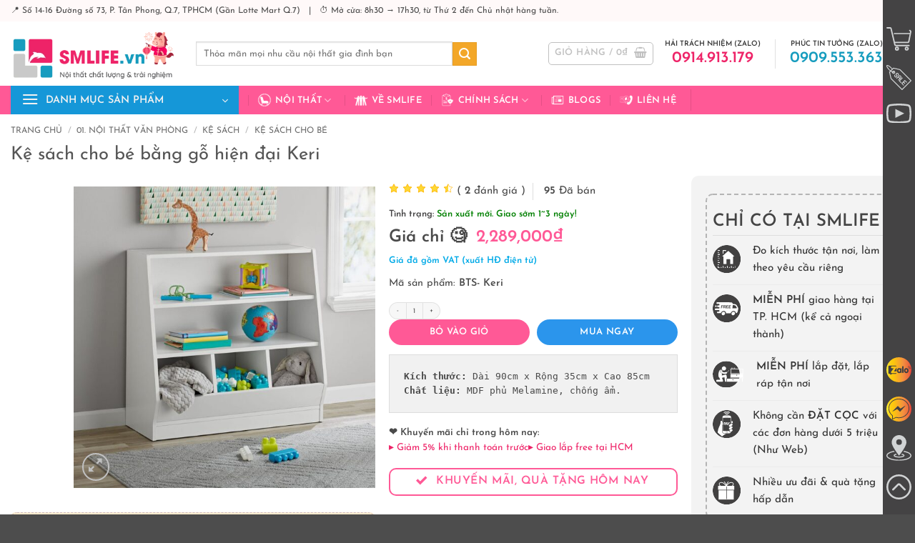

--- FILE ---
content_type: text/html; charset=UTF-8
request_url: https://smlife.vn/ke-sach-cho-be-keri
body_size: 77893
content:
<!DOCTYPE html>
<html lang="vi" prefix="og: https://ogp.me/ns#" class="loading-site no-js">
<head><meta charset="UTF-8" /><script>if(navigator.userAgent.match(/MSIE|Internet Explorer/i)||navigator.userAgent.match(/Trident\/7\..*?rv:11/i)){var href=document.location.href;if(!href.match(/[?&]nowprocket/)){if(href.indexOf("?")==-1){if(href.indexOf("#")==-1){document.location.href=href+"?nowprocket=1"}else{document.location.href=href.replace("#","?nowprocket=1#")}}else{if(href.indexOf("#")==-1){document.location.href=href+"&nowprocket=1"}else{document.location.href=href.replace("#","&nowprocket=1#")}}}}</script><script>class RocketLazyLoadScripts{constructor(){this.v="1.2.4",this.triggerEvents=["keydown","mousedown","mousemove","touchmove","touchstart","touchend","wheel"],this.userEventHandler=this._triggerListener.bind(this),this.touchStartHandler=this._onTouchStart.bind(this),this.touchMoveHandler=this._onTouchMove.bind(this),this.touchEndHandler=this._onTouchEnd.bind(this),this.clickHandler=this._onClick.bind(this),this.interceptedClicks=[],window.addEventListener("pageshow",t=>{this.persisted=t.persisted}),window.addEventListener("DOMContentLoaded",()=>{this._preconnect3rdParties()}),this.delayedScripts={normal:[],async:[],defer:[]},this.trash=[],this.allJQueries=[]}_addUserInteractionListener(t){if(document.hidden){t._triggerListener();return}this.triggerEvents.forEach(e=>window.addEventListener(e,t.userEventHandler,{passive:!0})),window.addEventListener("touchstart",t.touchStartHandler,{passive:!0}),window.addEventListener("mousedown",t.touchStartHandler),document.addEventListener("visibilitychange",t.userEventHandler)}_removeUserInteractionListener(){this.triggerEvents.forEach(t=>window.removeEventListener(t,this.userEventHandler,{passive:!0})),document.removeEventListener("visibilitychange",this.userEventHandler)}_onTouchStart(t){"HTML"!==t.target.tagName&&(window.addEventListener("touchend",this.touchEndHandler),window.addEventListener("mouseup",this.touchEndHandler),window.addEventListener("touchmove",this.touchMoveHandler,{passive:!0}),window.addEventListener("mousemove",this.touchMoveHandler),t.target.addEventListener("click",this.clickHandler),this._renameDOMAttribute(t.target,"onclick","rocket-onclick"),this._pendingClickStarted())}_onTouchMove(t){window.removeEventListener("touchend",this.touchEndHandler),window.removeEventListener("mouseup",this.touchEndHandler),window.removeEventListener("touchmove",this.touchMoveHandler,{passive:!0}),window.removeEventListener("mousemove",this.touchMoveHandler),t.target.removeEventListener("click",this.clickHandler),this._renameDOMAttribute(t.target,"rocket-onclick","onclick"),this._pendingClickFinished()}_onTouchEnd(){window.removeEventListener("touchend",this.touchEndHandler),window.removeEventListener("mouseup",this.touchEndHandler),window.removeEventListener("touchmove",this.touchMoveHandler,{passive:!0}),window.removeEventListener("mousemove",this.touchMoveHandler)}_onClick(t){t.target.removeEventListener("click",this.clickHandler),this._renameDOMAttribute(t.target,"rocket-onclick","onclick"),this.interceptedClicks.push(t),t.preventDefault(),t.stopPropagation(),t.stopImmediatePropagation(),this._pendingClickFinished()}_replayClicks(){window.removeEventListener("touchstart",this.touchStartHandler,{passive:!0}),window.removeEventListener("mousedown",this.touchStartHandler),this.interceptedClicks.forEach(t=>{t.target.dispatchEvent(new MouseEvent("click",{view:t.view,bubbles:!0,cancelable:!0}))})}_waitForPendingClicks(){return new Promise(t=>{this._isClickPending?this._pendingClickFinished=t:t()})}_pendingClickStarted(){this._isClickPending=!0}_pendingClickFinished(){this._isClickPending=!1}_renameDOMAttribute(t,e,r){t.hasAttribute&&t.hasAttribute(e)&&(event.target.setAttribute(r,event.target.getAttribute(e)),event.target.removeAttribute(e))}_triggerListener(){this._removeUserInteractionListener(this),"loading"===document.readyState?document.addEventListener("DOMContentLoaded",this._loadEverythingNow.bind(this)):this._loadEverythingNow()}_preconnect3rdParties(){let t=[];document.querySelectorAll("script[type=rocketlazyloadscript][data-rocket-src]").forEach(e=>{let r=e.getAttribute("data-rocket-src");if(r&&0!==r.indexOf("data:")){0===r.indexOf("//")&&(r=location.protocol+r);try{let i=new URL(r).origin;i!==location.origin&&t.push({src:i,crossOrigin:e.crossOrigin||"module"===e.getAttribute("data-rocket-type")})}catch(n){}}}),t=[...new Map(t.map(t=>[JSON.stringify(t),t])).values()],this._batchInjectResourceHints(t,"preconnect")}async _loadEverythingNow(){this.lastBreath=Date.now(),this._delayEventListeners(),this._delayJQueryReady(this),this._handleDocumentWrite(),this._registerAllDelayedScripts(),this._preloadAllScripts(),await this._loadScriptsFromList(this.delayedScripts.normal),await this._loadScriptsFromList(this.delayedScripts.defer),await this._loadScriptsFromList(this.delayedScripts.async);try{await this._triggerDOMContentLoaded(),await this._pendingWebpackRequests(this),await this._triggerWindowLoad()}catch(t){console.error(t)}window.dispatchEvent(new Event("rocket-allScriptsLoaded")),this._waitForPendingClicks().then(()=>{this._replayClicks()}),this._emptyTrash()}_registerAllDelayedScripts(){document.querySelectorAll("script[type=rocketlazyloadscript]").forEach(t=>{t.hasAttribute("data-rocket-src")?t.hasAttribute("async")&&!1!==t.async?this.delayedScripts.async.push(t):t.hasAttribute("defer")&&!1!==t.defer||"module"===t.getAttribute("data-rocket-type")?this.delayedScripts.defer.push(t):this.delayedScripts.normal.push(t):this.delayedScripts.normal.push(t)})}async _transformScript(t){if(await this._littleBreath(),!0===t.noModule&&"noModule"in HTMLScriptElement.prototype){t.setAttribute("data-rocket-status","skipped");return}return new Promise(navigator.userAgent.indexOf("Firefox/")>0||""===navigator.vendor?e=>{let r=document.createElement("script");[...t.attributes].forEach(t=>{let e=t.nodeName;"type"!==e&&("data-rocket-type"===e&&(e="type"),"data-rocket-src"===e&&(e="src"),r.setAttribute(e,t.nodeValue))}),t.text&&(r.text=t.text),r.hasAttribute("src")?(r.addEventListener("load",e),r.addEventListener("error",e)):(r.text=t.text,e());try{t.parentNode.replaceChild(r,t)}catch(i){e()}}:e=>{function r(){t.setAttribute("data-rocket-status","failed"),e()}try{let i=t.getAttribute("data-rocket-type"),n=t.getAttribute("data-rocket-src");i?(t.type=i,t.removeAttribute("data-rocket-type")):t.removeAttribute("type"),t.addEventListener("load",function r(){t.setAttribute("data-rocket-status","executed"),e()}),t.addEventListener("error",r),n?(t.removeAttribute("data-rocket-src"),t.src=n):t.src="data:text/javascript;base64,"+window.btoa(unescape(encodeURIComponent(t.text)))}catch(s){r()}})}async _loadScriptsFromList(t){let e=t.shift();return e&&e.isConnected?(await this._transformScript(e),this._loadScriptsFromList(t)):Promise.resolve()}_preloadAllScripts(){this._batchInjectResourceHints([...this.delayedScripts.normal,...this.delayedScripts.defer,...this.delayedScripts.async],"preload")}_batchInjectResourceHints(t,e){var r=document.createDocumentFragment();t.forEach(t=>{let i=t.getAttribute&&t.getAttribute("data-rocket-src")||t.src;if(i){let n=document.createElement("link");n.href=i,n.rel=e,"preconnect"!==e&&(n.as="script"),t.getAttribute&&"module"===t.getAttribute("data-rocket-type")&&(n.crossOrigin=!0),t.crossOrigin&&(n.crossOrigin=t.crossOrigin),t.integrity&&(n.integrity=t.integrity),r.appendChild(n),this.trash.push(n)}}),document.head.appendChild(r)}_delayEventListeners(){let t={};function e(e,r){!function e(r){!t[r]&&(t[r]={originalFunctions:{add:r.addEventListener,remove:r.removeEventListener},eventsToRewrite:[]},r.addEventListener=function(){arguments[0]=i(arguments[0]),t[r].originalFunctions.add.apply(r,arguments)},r.removeEventListener=function(){arguments[0]=i(arguments[0]),t[r].originalFunctions.remove.apply(r,arguments)});function i(e){return t[r].eventsToRewrite.indexOf(e)>=0?"rocket-"+e:e}}(e),t[e].eventsToRewrite.push(r)}function r(t,e){let r=t[e];Object.defineProperty(t,e,{get:()=>r||function(){},set(i){t["rocket"+e]=r=i}})}e(document,"DOMContentLoaded"),e(window,"DOMContentLoaded"),e(window,"load"),e(window,"pageshow"),e(document,"readystatechange"),r(document,"onreadystatechange"),r(window,"onload"),r(window,"onpageshow")}_delayJQueryReady(t){let e;function r(t){return t.split(" ").map(t=>"load"===t||0===t.indexOf("load.")?"rocket-jquery-load":t).join(" ")}function i(i){if(i&&i.fn&&!t.allJQueries.includes(i)){i.fn.ready=i.fn.init.prototype.ready=function(e){return t.domReadyFired?e.bind(document)(i):document.addEventListener("rocket-DOMContentLoaded",()=>e.bind(document)(i)),i([])};let n=i.fn.on;i.fn.on=i.fn.init.prototype.on=function(){return this[0]===window&&("string"==typeof arguments[0]||arguments[0]instanceof String?arguments[0]=r(arguments[0]):"object"==typeof arguments[0]&&Object.keys(arguments[0]).forEach(t=>{let e=arguments[0][t];delete arguments[0][t],arguments[0][r(t)]=e})),n.apply(this,arguments),this},t.allJQueries.push(i)}e=i}i(window.jQuery),Object.defineProperty(window,"jQuery",{get:()=>e,set(t){i(t)}})}async _pendingWebpackRequests(t){let e=document.querySelector("script[data-webpack]");async function r(){return new Promise(t=>{e.addEventListener("load",t),e.addEventListener("error",t)})}e&&(await r(),await t._requestAnimFrame(),await t._pendingWebpackRequests(t))}async _triggerDOMContentLoaded(){this.domReadyFired=!0,await this._littleBreath(),document.dispatchEvent(new Event("rocket-DOMContentLoaded")),await this._littleBreath(),window.dispatchEvent(new Event("rocket-DOMContentLoaded")),await this._littleBreath(),document.dispatchEvent(new Event("rocket-readystatechange")),await this._littleBreath(),document.rocketonreadystatechange&&document.rocketonreadystatechange()}async _triggerWindowLoad(){await this._littleBreath(),window.dispatchEvent(new Event("rocket-load")),await this._littleBreath(),window.rocketonload&&window.rocketonload(),await this._littleBreath(),this.allJQueries.forEach(t=>t(window).trigger("rocket-jquery-load")),await this._littleBreath();let t=new Event("rocket-pageshow");t.persisted=this.persisted,window.dispatchEvent(t),await this._littleBreath(),window.rocketonpageshow&&window.rocketonpageshow({persisted:this.persisted})}_handleDocumentWrite(){let t=new Map;document.write=document.writeln=function(e){let r=document.currentScript;r||console.error("WPRocket unable to document.write this: "+e);let i=document.createRange(),n=r.parentElement,s=t.get(r);void 0===s&&(s=r.nextSibling,t.set(r,s));let a=document.createDocumentFragment();i.setStart(a,0),a.appendChild(i.createContextualFragment(e)),n.insertBefore(a,s)}}async _littleBreath(){Date.now()-this.lastBreath>45&&(await this._requestAnimFrame(),this.lastBreath=Date.now())}async _requestAnimFrame(){return document.hidden?new Promise(t=>setTimeout(t)):new Promise(t=>requestAnimationFrame(t))}_emptyTrash(){this.trash.forEach(t=>t.remove())}static run(){let t=new RocketLazyLoadScripts;t._addUserInteractionListener(t)}}RocketLazyLoadScripts.run();</script>
	
	<link rel="profile" href="http://gmpg.org/xfn/11" />
	<link rel="pingback" href="" />

	<script type="rocketlazyloadscript">(function(html){html.className = html.className.replace(/\bno-js\b/,'js')})(document.documentElement);</script>
<meta name="viewport" content="width=device-width, initial-scale=1" />
<!-- Tối ưu hóa công cụ tìm kiếm bởi Rank Math PRO - https://rankmath.com/ -->
<title>Kệ Sách Cho Bé Keri | SMLIFE.vn</title>
<link rel="preload" as="font" href="https://smlife.vn/wp-content/fonts/josefin-sans/Qw3aZQNVED7rKGKxtqIqX5EUA3x4RHw.woff2" crossorigin>
<link rel="preload" as="font" href="https://smlife.vn/wp-content/fonts/josefin-sans/Qw3aZQNVED7rKGKxtqIqX5EUAnx4RHw.woff2" crossorigin>
<link rel="preload" as="font" href="https://smlife.vn/wp-content/fonts/josefin-sans/Qw3aZQNVED7rKGKxtqIqX5EUDXx4.woff2" crossorigin>
<link rel="preload" as="font" href="https://smlife.vn/wp-content/fonts/josefin-sans/Qw3PZQNVED7rKGKxtqIqX5E-AVSJrOCfjY46_DjQbMhhLzTs.woff2" crossorigin>
<link rel="preload" as="font" href="https://smlife.vn/wp-content/fonts/josefin-sans/Qw3PZQNVED7rKGKxtqIqX5E-AVSJrOCfjY46_DjQbMlhLzTs.woff2" crossorigin>
<link rel="preload" as="font" href="https://smlife.vn/wp-content/fonts/josefin-sans/Qw3PZQNVED7rKGKxtqIqX5E-AVSJrOCfjY46_DjQbMZhLw.woff2" crossorigin>
<link rel="preload" as="font" href="https://smlife.vn/wp-content/themes/flatsome-child/fonts/quicksand-v24-vietnamese_latin-ext_latin-regular.woff2" crossorigin>
<meta name="description" content="Kệ sách cho bé Keri là giải pháp hoàn hảo cho những ai đang đau đầu về việc nhà diện tích nhỏ nhưng luôn tràn ngập với các món đồ chơi của con trẻ. Kệ sách cho bé SMLIFE được thiết kế đơn giản nhưng rất tinh tế giúp bạn tổ chức các món đồ chơi, sách vở của bé gọn gàng và nhanh chóng. Sản phẩm được thiết kế với độ cao vừa phải giúp các bé dễ dàng lấy và sắp xếp lại các món đồ chơi mà không phải leo trèo. Sản phẩm hiện đang được bán với mức giá vô cùng phải chăng, có tính cạnh tranh cao."/>
<meta name="robots" content="follow, index, max-snippet:-1, max-video-preview:-1, max-image-preview:large"/>
<link rel="canonical" href="https://smlife.vn/ke-sach-cho-be-keri" />
<meta property="og:locale" content="vi_VN" />
<meta property="og:type" content="product" />
<meta property="og:title" content="Kệ Sách Cho Bé Keri | SMLIFE.vn" />
<meta property="og:description" content="Kệ sách cho bé Keri là giải pháp hoàn hảo cho những ai đang đau đầu về việc nhà diện tích nhỏ nhưng luôn tràn ngập với các món đồ chơi của con trẻ. Kệ sách cho bé SMLIFE được thiết kế đơn giản nhưng rất tinh tế giúp bạn tổ chức các món đồ chơi, sách vở của bé gọn gàng và nhanh chóng. Sản phẩm được thiết kế với độ cao vừa phải giúp các bé dễ dàng lấy và sắp xếp lại các món đồ chơi mà không phải leo trèo. Sản phẩm hiện đang được bán với mức giá vô cùng phải chăng, có tính cạnh tranh cao." />
<meta property="og:url" content="https://smlife.vn/ke-sach-cho-be-keri" />
<meta property="og:site_name" content="SMLIFE - Nội thất chất lượng &amp; trải nghiệm" />
<meta property="og:updated_time" content="2025-12-25T15:57:23+00:00" />
<meta property="og:image" content="https://smlife.vn/wp-content/uploads/2021/08/Ke-de-do-choi-cho-be-Keri-1.jpg" />
<meta property="og:image:secure_url" content="https://smlife.vn/wp-content/uploads/2021/08/Ke-de-do-choi-cho-be-Keri-1.jpg" />
<meta property="og:image:width" content="1080" />
<meta property="og:image:height" content="1080" />
<meta property="og:image:alt" content="Kệ để đồ chơi cho bé Keri (1)" />
<meta property="og:image:type" content="image/jpeg" />
<meta property="product:brand" content="SMLIFE" />
<meta property="product:price:amount" content="2289000" />
<meta property="product:price:currency" content="VND" />
<meta property="product:availability" content="instock" />
<meta property="product:retailer_item_id" content="BTS- Keri" />
<meta name="twitter:card" content="summary_large_image" />
<meta name="twitter:title" content="Kệ Sách Cho Bé Keri | SMLIFE.vn" />
<meta name="twitter:description" content="Kệ sách cho bé Keri là giải pháp hoàn hảo cho những ai đang đau đầu về việc nhà diện tích nhỏ nhưng luôn tràn ngập với các món đồ chơi của con trẻ. Kệ sách cho bé SMLIFE được thiết kế đơn giản nhưng rất tinh tế giúp bạn tổ chức các món đồ chơi, sách vở của bé gọn gàng và nhanh chóng. Sản phẩm được thiết kế với độ cao vừa phải giúp các bé dễ dàng lấy và sắp xếp lại các món đồ chơi mà không phải leo trèo. Sản phẩm hiện đang được bán với mức giá vô cùng phải chăng, có tính cạnh tranh cao." />
<meta name="twitter:site" content="@smlifevn" />
<meta name="twitter:creator" content="@smlifevn" />
<meta name="twitter:image" content="https://smlife.vn/wp-content/uploads/2021/08/Ke-de-do-choi-cho-be-Keri-1.jpg" />
<meta name="twitter:label1" content="Giá" />
<meta name="twitter:data1" content="2,289,000&#8363;" />
<meta name="twitter:label2" content="Tình trạng sẵn có" />
<meta name="twitter:data2" content="Còn 999 trong kho" />
<script type="application/ld+json" class="rank-math-schema-pro">{"@context":"https://schema.org","@graph":[{"@type":"Place","@id":"https://smlife.vn/#place","geo":{"@type":"GeoCoordinates","latitude":"10.738982687520288","longitude":" 106.70550472674614"},"hasMap":"https://www.google.com/maps/search/?api=1&amp;query=10.738982687520288, 106.70550472674614","address":{"@type":"PostalAddress","streetAddress":"S\u1ed1 14-16, \u0111\u01b0\u1eddng 73","addressLocality":"Khu d\u00e2n c\u01b0 T\u00e2n Quy \u0110\u00f4ng","addressRegion":"Ph\u01b0\u1eddng T\u00e2n Phong, Qu\u1eadn 7, H\u1ed3 Ch\u00ed Minh","postalCode":"70000","addressCountry":"Vi\u1ec7t Nam"}},{"@type":["FurnitureStore","Organization"],"@id":"https://smlife.vn/#organization","name":"SMLIFE - N\u1ed8I TH\u1ea4T CH\u1ea4T L\u01af\u1ee2NG &amp; TR\u1ea2I NGHI\u1ec6M","url":"https://smlife.vn","sameAs":["http://www.facebook.com/smlifevn","https://twitter.com/smlifevn"],"email":"sales@smlife.vn","address":{"@type":"PostalAddress","streetAddress":"S\u1ed1 14-16, \u0111\u01b0\u1eddng 73","addressLocality":"Khu d\u00e2n c\u01b0 T\u00e2n Quy \u0110\u00f4ng","addressRegion":"Ph\u01b0\u1eddng T\u00e2n Phong, Qu\u1eadn 7, H\u1ed3 Ch\u00ed Minh","postalCode":"70000","addressCountry":"Vi\u1ec7t Nam"},"logo":{"@type":"ImageObject","@id":"https://smlife.vn/#logo","url":"https://smlife.vn/wp-content/uploads/2023/03/SMLIFE-Logo-2023.png","contentUrl":"https://smlife.vn/wp-content/uploads/2023/03/SMLIFE-Logo-2023.png","caption":"SMLIFE - N\u1ed9i th\u1ea5t ch\u1ea5t l\u01b0\u1ee3ng &amp; tr\u1ea3i nghi\u1ec7m","inLanguage":"vi","width":"351","height":"88"},"priceRange":"10000","openingHours":["Monday,Tuesday,Wednesday,Thursday,Friday,Saturday,Sunday 08:30-17:30"],"location":{"@id":"https://smlife.vn/#place"},"image":{"@id":"https://smlife.vn/#logo"},"telephone":"+84914913179"},{"@type":"WebSite","@id":"https://smlife.vn/#website","url":"https://smlife.vn","name":"SMLIFE - N\u1ed9i th\u1ea5t ch\u1ea5t l\u01b0\u1ee3ng &amp; tr\u1ea3i nghi\u1ec7m","publisher":{"@id":"https://smlife.vn/#organization"},"inLanguage":"vi"},{"@type":"ImageObject","@id":"https://smlife.vn/wp-content/uploads/2021/08/Ke-de-do-choi-cho-be-Keri-1.jpg","url":"https://smlife.vn/wp-content/uploads/2021/08/Ke-de-do-choi-cho-be-Keri-1.jpg","width":"1080","height":"1080","caption":"K\u1ec7 \u0111\u1ec3 \u0111\u1ed3 ch\u01a1i cho b\u00e9 Keri (1)","inLanguage":"vi"},{"@type":"BreadcrumbList","@id":"https://smlife.vn/ke-sach-cho-be-keri#breadcrumb","itemListElement":[{"@type":"ListItem","position":"1","item":{"@id":"https://smlife.vn","name":"Trang ch\u1ee7"}},{"@type":"ListItem","position":"2","item":{"@id":"https://smlife.vn/ke-sach-cho-be","name":"K\u1ec7 s\u00e1ch cho b\u00e9"}},{"@type":"ListItem","position":"3","item":{"@id":"https://smlife.vn/ke-sach-cho-be-keri","name":"K\u1ec7 s\u00e1ch cho b\u00e9 b\u1eb1ng g\u1ed7 hi\u1ec7n \u0111\u1ea1i Keri"}}]},{"@type":"ItemPage","@id":"https://smlife.vn/ke-sach-cho-be-keri#webpage","url":"https://smlife.vn/ke-sach-cho-be-keri","name":"K\u1ec7 S\u00e1ch Cho B\u00e9 Keri | SMLIFE.vn","datePublished":"2021-11-27T00:46:45+00:00","dateModified":"2025-12-25T15:57:23+00:00","isPartOf":{"@id":"https://smlife.vn/#website"},"primaryImageOfPage":{"@id":"https://smlife.vn/wp-content/uploads/2021/08/Ke-de-do-choi-cho-be-Keri-1.jpg"},"inLanguage":"vi","breadcrumb":{"@id":"https://smlife.vn/ke-sach-cho-be-keri#breadcrumb"}},{"@type":"Product","brand":{"@type":"Brand","name":"SMLIFE"},"name":"K\u1ec7 s\u00e1ch cho b\u00e9 Keri | SMLIFE.vn","description":"K\u1ec7 s\u00e1ch cho b\u00e9 Keri l\u00e0 gi\u1ea3i ph\u00e1p ho\u00e0n h\u1ea3o cho nh\u1eefng ai \u0111ang \u0111au \u0111\u1ea7u v\u1ec1 vi\u1ec7c nh\u00e0 di\u1ec7n t\u00edch nh\u1ecf nh\u01b0ng lu\u00f4n tr\u00e0n ng\u1eadp v\u1edbi c\u00e1c m\u00f3n \u0111\u1ed3 ch\u01a1i c\u1ee7a con tr\u1ebb. K\u1ec7 s\u00e1ch cho b\u00e9 SMLIFE \u0111\u01b0\u1ee3c thi\u1ebft k\u1ebf \u0111\u01a1n gi\u1ea3n nh\u01b0ng r\u1ea5t tinh t\u1ebf gi\u00fap b\u1ea1n t\u1ed5 ch\u1ee9c c\u00e1c m\u00f3n \u0111\u1ed3 ch\u01a1i, s\u00e1ch v\u1edf c\u1ee7a b\u00e9 g\u1ecdn g\u00e0ng v\u00e0 nhanh ch\u00f3ng. S\u1ea3n ph\u1ea9m \u0111\u01b0\u1ee3c thi\u1ebft k\u1ebf v\u1edbi \u0111\u1ed9 cao v\u1eeba ph\u1ea3i gi\u00fap c\u00e1c b\u00e9 d\u1ec5 d\u00e0ng l\u1ea5y v\u00e0 s\u1eafp x\u1ebfp l\u1ea1i c\u00e1c m\u00f3n \u0111\u1ed3 ch\u01a1i m\u00e0 kh\u00f4ng ph\u1ea3i leo tr\u00e8o. S\u1ea3n ph\u1ea9m hi\u1ec7n \u0111ang \u0111\u01b0\u1ee3c b\u00e1n v\u1edbi m\u1ee9c gi\u00e1 v\u00f4 c\u00f9ng ph\u1ea3i ch\u0103ng, c\u00f3 t\u00ednh c\u1ea1nh tranh cao.","sku":"BTS- Keri","category":"01. N\u1ed8I TH\u1ea4T V\u0102N PH\u00d2NG &gt; K\u1ec7 s\u00e1ch &gt; K\u1ec7 s\u00e1ch cho b\u00e9","mainEntityOfPage":{"@id":"https://smlife.vn/ke-sach-cho-be-keri#webpage"},"weight":{"@type":"QuantitativeValue","unitCode":"KGM","value":"39"},"image":[{"@type":"ImageObject","url":"https://smlife.vn/wp-content/uploads/2021/08/Ke-de-do-choi-cho-be-Keri-1.jpg","height":"1080","width":"1080"},{"@type":"ImageObject","url":"https://smlife.vn/wp-content/uploads/2021/08/Ke-de-do-choi-cho-be-Keri.jpg","height":"1080","width":"1080"},{"@type":"ImageObject","url":"https://smlife.vn/wp-content/uploads/2021/08/Ke-de-do-choi-cho-be-Keri-3.jpg","height":"1080","width":"1080"}],"aggregateRating":{"@type":"AggregateRating","ratingValue":"5.00","bestRating":"5","ratingCount":"2","reviewCount":"2"},"review":[{"@type":"Review","@id":"https://smlife.vn/ke-sach-cho-be-keri#li-comment-19939","description":"G\u00f3i h\u00e0ng c\u1ea9n th\u1eadn t\u1eeb trong ra ngo\u00e0i, v\u1eadn chuy\u1ec3n h\u00e0ng xa m\u00e0 v\u1eabn gi\u1eef \u0111\u01b0\u1ee3c h\u00e0ng \u0111\u1eb9p kh\u00f4ng tr\u1ea7y x\u01b0\u1edbc.","datePublished":"2021-09-15 00:00:00","reviewRating":{"@type":"Rating","ratingValue":"4","bestRating":"5","worstRating":"1"},"author":{"@type":"Person","name":"V\u01b0\u01a1ng Nguy\u1ec5n"}},{"@type":"Review","@id":"https://smlife.vn/ke-sach-cho-be-keri#li-comment-19884","description":"H\u00e0ng giao nhanh, m\u00e0u g\u1ed7 \u0111\u00fang \u00fd th\u00edch, l\u1eafp nhanh. L\u01b0u \u00fd m\u1ecdi ng\u01b0\u1eddi n\u00ean s\u1eafp x\u1ebfp c\u00e1c t\u1ea5m g\u1ed7 \u0111\u1ec3 h\u00ecnh dung sp, tr\u00e1nh l\u1eafp nh\u1ea7m. C\u00e1c mi\u1ebfng gh\u00e9p x\u01b0\u1edfng \u0111\u00e3 t\u00ednh k\u1ef9 r\u1ed3i n\u00ean sp gh\u00e9p \u0111\u00fang th\u00ec tr\u00f4ng ok.","datePublished":"2021-05-02 00:00:00","reviewRating":{"@type":"Rating","ratingValue":"5","bestRating":"5","worstRating":"1"},"author":{"@type":"Person","name":"L\u00ea Huy"}}],"offers":{"@type":"Offer","price":"2289000","priceCurrency":"VND","priceValidUntil":"2027-12-31","availability":"http://schema.org/InStock","itemCondition":"NewCondition","url":"https://smlife.vn/ke-sach-cho-be-keri","seller":{"@type":"Organization","@id":"https://smlife.vn/","name":"SMLIFE - N\u1ed9i th\u1ea5t ch\u1ea5t l\u01b0\u1ee3ng &amp; tr\u1ea3i nghi\u1ec7m","url":"https://smlife.vn","logo":"https://smlife.vn/wp-content/uploads/2023/03/SMLIFE-Logo-2023.png"}},"additionalProperty":[{"@type":"PropertyValue","name":"pa_loc-mau-sac","value":"V\u00e2n S\u1ed3i"},{"@type":"PropertyValue","name":"pa_loc-chat-lieu","value":"G\u1ed7 MDF"},{"@type":"PropertyValue","name":"pa_loc-thuong-hieu","value":"SMLIFE"},{"@type":"PropertyValue","name":"pa_loc-kieu-dang","value":"K\u1ec7 \u0111\u1ec3 s\u00e0n"}],"@id":"https://smlife.vn/ke-sach-cho-be-keri#richSnippet"}]}</script>
<!-- /Plugin SEO WordPress Rank Math -->

<link rel='dns-prefetch' href='//tham.smlife.vn' />

<link rel='prefetch' href='https://smlife.vn/wp-content/themes/flatsome/assets/js/flatsome.js?ver=e2eddd6c228105dac048' />
<link rel='prefetch' href='https://smlife.vn/wp-content/themes/flatsome/assets/js/chunk.slider.js?ver=3.20.4' />
<link rel='prefetch' href='https://smlife.vn/wp-content/themes/flatsome/assets/js/chunk.popups.js?ver=3.20.4' />
<link rel='prefetch' href='https://smlife.vn/wp-content/themes/flatsome/assets/js/chunk.tooltips.js?ver=3.20.4' />
<link rel='prefetch' href='https://smlife.vn/wp-content/themes/flatsome/assets/js/woocommerce.js?ver=1c9be63d628ff7c3ff4c' />
<link rel="alternate" title="oNhúng (JSON)" type="application/json+oembed" href="https://smlife.vn/wp-json/oembed/1.0/embed?url=https%3A%2F%2Fsmlife.vn%2Fke-sach-cho-be-keri" />
<link rel="alternate" title="oNhúng (XML)" type="text/xml+oembed" href="https://smlife.vn/wp-json/oembed/1.0/embed?url=https%3A%2F%2Fsmlife.vn%2Fke-sach-cho-be-keri&#038;format=xml" />
<style id='wp-img-auto-sizes-contain-inline-css' type='text/css'>
img:is([sizes=auto i],[sizes^="auto," i]){contain-intrinsic-size:3000px 1500px}
/*# sourceURL=wp-img-auto-sizes-contain-inline-css */
</style>
<link data-minify="1" rel='stylesheet' id='contact-form-7-css' href='https://smlife.vn/wp-content/cache/min/1/wp-content/plugins/contact-form-7/includes/css/styles.css?ver=1767614677' type='text/css' media='all' />
<link data-minify="1" rel='stylesheet' id='wcfa-css-css' href='https://smlife.vn/wp-content/cache/min/1/wp-content/plugins/devvn-woo-custom-filter-attribute/assets/css/devvn-wcfa-style.css?ver=1767614677' type='text/css' media='all' />
<link rel='stylesheet' id='photoswipe-css' href='https://smlife.vn/wp-content/plugins/woocommerce/assets/css/photoswipe/photoswipe.min.css?ver=10.4.3' type='text/css' media='all' />
<link rel='stylesheet' id='photoswipe-default-skin-css' href='https://smlife.vn/wp-content/plugins/woocommerce/assets/css/photoswipe/default-skin/default-skin.min.css?ver=10.4.3' type='text/css' media='all' />
<style id='woocommerce-inline-inline-css' type='text/css'>
.woocommerce form .form-row .required { visibility: visible; }
/*# sourceURL=woocommerce-inline-inline-css */
</style>
<link data-minify="1" rel='stylesheet' id='wordpress-review-mh-css' href='https://smlife.vn/wp-content/cache/min/1/wp-content/plugins/wordpress-review-mh/public/css/wordpress-review-mh-public.css?ver=1767614677' type='text/css' media='all' />
<link data-minify="1" rel='stylesheet' id='woo-viet-provinces-style-css' href='https://smlife.vn/wp-content/cache/min/1/wp-content/plugins/woo-viet/assets/provinces.css?ver=1767614677' type='text/css' media='all' />
<link data-minify="1" rel='stylesheet' id='flatsome-swatches-frontend-css' href='https://smlife.vn/wp-content/cache/min/1/wp-content/themes/flatsome/assets/css/extensions/flatsome-swatches-frontend.css?ver=1767614677' type='text/css' media='all' />
<link data-minify="1" rel='stylesheet' id='guaven_woos-css' href='https://smlife.vn/wp-content/cache/min/1/wp-content/plugins/woo-search-box/public/assets/guaven_woos.css?ver=1767614677' type='text/css' media='all' />
<link data-minify="1" rel='stylesheet' id='flatsome-main-css' href='https://smlife.vn/wp-content/cache/min/1/wp-content/themes/flatsome/assets/css/flatsome.css?ver=1767614677' type='text/css' media='all' />
<style id='flatsome-main-inline-css' type='text/css'>
@font-face {
				font-family: "fl-icons";
				font-display: block;
				src: url(https://smlife.vn/wp-content/themes/flatsome/assets/css/icons/fl-icons.eot?v=3.20.4);
				src:
					url(https://smlife.vn/wp-content/themes/flatsome/assets/css/icons/fl-icons.eot#iefix?v=3.20.4) format("embedded-opentype"),
					url(https://smlife.vn/wp-content/themes/flatsome/assets/css/icons/fl-icons.woff2?v=3.20.4) format("woff2"),
					url(https://smlife.vn/wp-content/themes/flatsome/assets/css/icons/fl-icons.ttf?v=3.20.4) format("truetype"),
					url(https://smlife.vn/wp-content/themes/flatsome/assets/css/icons/fl-icons.woff?v=3.20.4) format("woff"),
					url(https://smlife.vn/wp-content/themes/flatsome/assets/css/icons/fl-icons.svg?v=3.20.4#fl-icons) format("svg");
			}
/*# sourceURL=flatsome-main-inline-css */
</style>
<link data-minify="1" rel='stylesheet' id='flatsome-shop-css' href='https://smlife.vn/wp-content/cache/min/1/wp-content/themes/flatsome/assets/css/flatsome-shop.css?ver=1767614677' type='text/css' media='all' />
<link data-minify="1" rel='stylesheet' id='devvn-onepage-checkout-css' href='https://smlife.vn/wp-content/cache/min/1/wp-content/plugins/devvn-onepage-checkout/css/onepage-checkout.css?ver=1767614677' type='text/css' media='all' />
<style id='rocket-lazyload-inline-css' type='text/css'>
.rll-youtube-player{position:relative;padding-bottom:56.23%;height:0;overflow:hidden;max-width:100%;}.rll-youtube-player:focus-within{outline: 2px solid currentColor;outline-offset: 5px;}.rll-youtube-player iframe{position:absolute;top:0;left:0;width:100%;height:100%;z-index:100;background:0 0}.rll-youtube-player img{bottom:0;display:block;left:0;margin:auto;max-width:100%;width:100%;position:absolute;right:0;top:0;border:none;height:auto;-webkit-transition:.4s all;-moz-transition:.4s all;transition:.4s all}.rll-youtube-player img:hover{-webkit-filter:brightness(75%)}.rll-youtube-player .play{height:100%;width:100%;left:0;top:0;position:absolute;background:url(https://smlife.vn/wp-content/plugins/wp-rocket/assets/img/youtube.png) no-repeat center;background-color: transparent !important;cursor:pointer;border:none;}
/*# sourceURL=rocket-lazyload-inline-css */
</style>
<script type="text/javascript" src="https://smlife.vn/wp-includes/js/jquery/jquery.min.js?ver=3.7.1" id="jquery-core-js"></script>
<script type="rocketlazyloadscript" data-rocket-type="text/javascript" data-rocket-src="https://smlife.vn/wp-content/plugins/woocommerce/assets/js/jquery-blockui/jquery.blockUI.min.js?ver=2.7.0-wc.10.4.3" id="wc-jquery-blockui-js" data-wp-strategy="defer" defer></script>
<script type="text/javascript" id="wc-add-to-cart-js-extra">
/* <![CDATA[ */
var wc_add_to_cart_params = {"ajax_url":"/wp-admin/admin-ajax.php","wc_ajax_url":"/?wc-ajax=%%endpoint%%","i18n_view_cart":"Xem gi\u1ecf h\u00e0ng","cart_url":"https://smlife.vn/thanh-toan","is_cart":"","cart_redirect_after_add":"no"};
//# sourceURL=wc-add-to-cart-js-extra
/* ]]> */
</script>
<script type="rocketlazyloadscript" data-rocket-type="text/javascript" data-rocket-src="https://smlife.vn/wp-content/plugins/woocommerce/assets/js/frontend/add-to-cart.min.js?ver=10.4.3" id="wc-add-to-cart-js" defer="defer" data-wp-strategy="defer"></script>
<script type="text/javascript" src="https://smlife.vn/wp-content/plugins/woocommerce/assets/js/photoswipe/photoswipe.min.js?ver=4.1.1-wc.10.4.3" id="wc-photoswipe-js" defer="defer" data-wp-strategy="defer"></script>
<script type="text/javascript" src="https://smlife.vn/wp-content/plugins/woocommerce/assets/js/photoswipe/photoswipe-ui-default.min.js?ver=4.1.1-wc.10.4.3" id="wc-photoswipe-ui-default-js" defer="defer" data-wp-strategy="defer"></script>
<script type="text/javascript" id="wc-single-product-js-extra">
/* <![CDATA[ */
var wc_single_product_params = {"i18n_required_rating_text":"Vui l\u00f2ng ch\u1ecdn m\u1ed9t m\u1ee9c \u0111\u00e1nh gi\u00e1","i18n_rating_options":["1 tr\u00ean 5 sao","2 tr\u00ean 5 sao","3 tr\u00ean 5 sao","4 tr\u00ean 5 sao","5 tr\u00ean 5 sao"],"i18n_product_gallery_trigger_text":"Xem th\u01b0 vi\u1ec7n \u1ea3nh to\u00e0n m\u00e0n h\u00ecnh","review_rating_required":"yes","flexslider":{"rtl":false,"animation":"slide","smoothHeight":true,"directionNav":false,"controlNav":"thumbnails","slideshow":false,"animationSpeed":500,"animationLoop":false,"allowOneSlide":false},"zoom_enabled":"","zoom_options":[],"photoswipe_enabled":"1","photoswipe_options":{"shareEl":false,"closeOnScroll":false,"history":false,"hideAnimationDuration":0,"showAnimationDuration":0},"flexslider_enabled":""};
//# sourceURL=wc-single-product-js-extra
/* ]]> */
</script>
<script type="text/javascript" src="https://smlife.vn/wp-content/plugins/woocommerce/assets/js/frontend/single-product.min.js?ver=10.4.3" id="wc-single-product-js" defer="defer" data-wp-strategy="defer"></script>
<script type="rocketlazyloadscript" data-rocket-type="text/javascript" data-rocket-src="https://smlife.vn/wp-content/plugins/woocommerce/assets/js/js-cookie/js.cookie.min.js?ver=2.1.4-wc.10.4.3" id="wc-js-cookie-js" data-wp-strategy="defer" defer></script>
<script type="rocketlazyloadscript" data-minify="1" data-rocket-type="text/javascript" data-rocket-src="https://smlife.vn/wp-content/cache/min/1/wp-content/plugins/wordpress-review-mh/public/js/wordpress-review-mh-public.js?ver=1767614677" id="wordpress-review-mh-js" defer></script>
<link rel="https://api.w.org/" href="https://smlife.vn/wp-json/" /><link rel="alternate" title="JSON" type="application/json" href="https://smlife.vn/wp-json/wp/v2/product/102566" /><meta property="article:published_time" content="27-11-2021" />                <style>
                    :root {
                        --isures-sdc-primary: #e24677;
                        --isures-sdc-secondary: #545454;
                    }
                </style>
<!-- Google Tag Manager -->
<script>(function(w,d,s,l,i){w[l]=w[l]||[];w[l].push({'gtm.start':
new Date().getTime(),event:'gtm.js'});var f=d.getElementsByTagName(s)[0],
j=d.createElement(s),dl=l!='dataLayer'?'&l='+l:'';j.async=true;j.src=
'https://www.googletagmanager.com/gtm.js?id='+i+dl;f.parentNode.insertBefore(j,f);
})(window,document,'script','dataLayer','GTM-MPSSRL8');</script>
<!-- End Google Tag Manager -->	<noscript><style>.woocommerce-product-gallery{ opacity: 1 !important; }</style></noscript>
	<style class="wpcode-css-snippet">/* ================================================= */
/* PHẦN 1: TÙY CHỈNH STYLE GIÁ & CHỮ                 */
/* ================================================= */

/* Ẩn giá gốc */
.price del { display: none !important; }

/* Label "Giá Tổng" */
.gia-tu-do-dam.gia-tong { font-weight: bold; margin-right: 5px; color: inherit; }
.gia-tu-do-dam.gia-tong + .woocommerce-Price-amount { color: #ff5996; font-weight: normal; }

/* --- Label "Giá mẫu này:" --- */
.gia-tu-do-dam.gia-mau { 
    font-size: 2.0em; 
    color: inherit; 
    font-weight: 700; 
    margin-right: 8px !important;
    line-height: 1;
}

/* --- Số Tiền Biến Thể --- */
.woocommerce-variation-price .woocommerce-Price-amount.amount { 
    font-size: 2.8em; 
    color: #3091b6; 
    font-weight: 700; 
    line-height: 1 !important; 
}

/* ================================================= */
/* PHẦN 2: NÚT MUA HÀNG (BO TRÒN - NHỎ GỌN)          */
/* ================================================= */

.woocommerce-variation-add-to-cart, .cart {
    margin-top: 15px !important; 
    display: flex; 
    flex-wrap: wrap;
    width: 100%;
}

.single_add_to_cart_button, 
button.purchase-form {
    min-height: 36px !important;    
    line-height: 36px !important;   
    font-size: 13px !important;     
    font-weight: bold !important;   
    border-radius: 99px !important; 
    border: none !important;        
    padding: 0 15px !important;     
    text-transform: uppercase;      
    flex: 1; /* Chia đều 2 nút */
}

/* Màu Nút */
.single_add_to_cart_button {
    background-color: #ff5996 !important; 
    color: #fff !important;
    margin-right: 8px !important;
}

button.purchase-form {
    background-color: #2b95ec !important; 
    color: #fff !important;
}

.single_add_to_cart_button:hover, 
button.purchase-form:hover {
    opacity: 0.85;
}

/* ================================================= */
/* PHẦN 3: MOBILE RESPONSIVE (1 DÒNG - CHỮ TO)       */
/* ================================================= */
@media (max-width: 600px) {
    /* Ép giá và chữ nằm chung 1 dòng trên Mobile */
    .woocommerce-variation-price {
        flex-direction: row !important; /* Xếp ngang */
        align-items: center !important; /* Căn giữa dọc */
        flex-wrap: nowrap !important;   /* CẤM xuống dòng */
    }

    /* Chữ "Giá mẫu này:" trên Mobile */
    .gia-tu-do-dam.gia-mau { 
        font-size: 17px !important; /* To lên (khoảng 1.4em) */
        white-space: nowrap; /* Không ngắt dòng */
        margin-right: 5px !important;
    }

    /* Số tiền trên Mobile */
    .woocommerce-variation-price .woocommerce-Price-amount.amount { 
        font-size: 24px !important; /* To rõ (khoảng 2.0em) */
        white-space: nowrap; /* Không ngắt dòng */
    }
    
    /* Nút bấm mobile */
    .single_add_to_cart_button, 
    button.purchase-form {
        font-size: 12px !important;
        min-height: 38px !important;
        line-height: 38px !important;
    }
}</style><style class="wpcode-css-snippet">/* =================================================
   PHẦN 1: NÚT FILTER + SALES BADGE
   ================================================= */

/* Nút Lọc Filter / Floating Button bên phải */
.btn_loc {
    position: fixed;
    top: 40%;
    right: 5px;
    border-radius: 99px;
    background: #ff5996;
    height: 50px;
    width: 50px;
    padding: 10px;
    display: flex;
    align-items: center;
    justify-content: center;
    cursor: pointer;
    flex-wrap: wrap;
    color: #fff;
    font-weight: bold;
    z-index: 999; /* Đảm bảo nổi lên trên */
}
.btn_loc span {
    font-size: 12px;
    line-height: 1;
}
.btn_loc img {
    width: 20px;
}
.btn_loc .cls-1 {
    fill: #fff;
}

/* Ẩn các thành phần lọc mặc định */
.category-filtering, 
.term-description > .img {
    display: none;
}

/* Tùy chỉnh hiển thị giá */
.product-small.box .price {
    margin-bottom: 10px;
}

/* Các nút bấm Gradient (Button 1, 2, 3 PT) */
.btn_1_pt {
    display: inline-block;
    background: linear-gradient(90deg, #1c4b72 4.5%, #7c6e6c 90.3%);
    font-size: 12px;
    border-radius: 11px;
    color: #fff;
    padding: 4px 8px;
    margin-right: 4px;
    margin-top: 7px;
}

.btn_2_pt {
    display: inline-block;
    background: linear-gradient(90deg, #a70101 4.5%, #fb0005 90.3%);
    font-size: 12px;
    border-radius: 11px;
    color: #fff;
    padding: 4px 8px;
    margin-right: 4px;
    margin-top: 7px;
}

.btn_3_pt {
    display: inline-block;
    background: linear-gradient(90deg, #F44336 4.5%, #fb0005 90.3%);
    font-size: 12px;
    border-radius: 11px;
    color: #fff;
    padding: 4px 8px;
    margin-right: 4px;
    margin-top: 7px;
}

/* Custom Sale Badge (Nhãn giảm giá đẹp) */
.onsale_custom {
    position: absolute;
    z-index: 2;
    background: linear-gradient(90deg, #ffd93c 0%, #ffce04 100%);
    padding: 2px 2px 2px 12px;
    font-size: 14px;
    border-radius: 10px 0px 0px 0px;
    top: 5px;
    left: -7px;
    will-change: transform;
    color: #000;
    font-weight: bold;
}
.onsale_custom:before {
    content: '';
    position: absolute;
    width: 7px;
    height: 7px;
    background: #ffce04;
    filter: brightness(0.8);
    border-radius: 10px 0px 0px 10px;
    bottom: -7px;
    left: 0;
    z-index: 1;
}
.onsale_custom:after {
    content: '';
    position: absolute;
    top: 0;
    left: 100%;
    width: 0;
    height: 0;
    border-style: solid;
    border-width: 12px 0 14px 10px;
    border-color: transparent transparent transparent #ffce04;
}


/* =================================================
   PHẦN 2: MENU CHÂN TRANG + MENU RIGHT
   ================================================= */

/* Thanh menu dưới đáy (Bottom Navigation) */
.custom_mobile {
    position: fixed;
    z-index: 9999;
    bottom: 0;
    left: 0;
    right: 0;
    background: #fff;
    display: flex;
    box-shadow: 0 -2px 10px rgba(0,0,0,0.1); /* Thêm bóng đổ cho đẹp */
}
.custom_mobile .col {
    padding: 0 !important;
    flex: 1; /* Chia đều cột */
}
.custom_mobile .icon-box {
    padding: 10px !important;
}
.custom_mobile .icon-box-img {
    width: 18px !important;
    margin-bottom: 0px;
}
.custom_mobile .icon-box-text p {
    font-size: 11px;
    font-weight: bold;
    margin-bottom: 0;
}

/* Menu danh mục trượt lên */
.row_danhmuc {
    position: fixed;
    top: 100vh; /* Giấu xuống dưới màn hình */
    left: 0;
    right: 0;
    z-index: 9999;
    background: #fff;
    height: calc(100vh - 170px);
    margin-bottom: 30px;
    transition: top 0.3s ease; /* Hiệu ứng trượt */
}

/* Cột menu trái/phải */
.col_menu_left {
    border-right: 1px solid #f2f2f2;
    padding: 0 !important;
}
.col_menu_left .header-title {
    font-size: 11px;
    text-transform: none;
    padding: 3px 5px;
}
.col_menu_right > .col-inner > .row,
.col_menu_left > .col-inner {
    overflow-y: auto;
    height: calc(100vh - 65px);
    overflow-x: hidden;
    /* Ẩn thanh cuộn */
    -ms-overflow-style: none;
    scrollbar-width: none;
}
.col_menu_left > .col-inner::-webkit-scrollbar {
    display: none;
}

/* Style cho item trong menu */
.col_menu_left .product-category.col > .col-inner {
    padding: 5px; 
    border-bottom: 1px solid #f2f2f2;
    border-top: 0 !important;
}
.col_menu_left .box-text.text-center {
    padding: 0;
}
.col_menu_left .box-image {
    width: 50px !important;
}
.col_menu_left .row.active {
    background: #f1f1f1;
}

/* Mũi tên chỉ mục đang chọn */
.col_menu_left > .col-inner > .row {
    position: relative;
}
.col_menu_left > .col-inner > .row.active:after {
    content: "";
    width: 12px;
    height: 12px;
    border-top: 6px solid transparent;
    border-bottom: 6px solid transparent;
    border-right: 6px solid #fff;
    position: absolute;
    top: calc(50% - 6px);
    right: 0;
    z-index: 2;
}

/* Logic hiển thị nội dung bên phải */
.col_menu_right > .col-inner > .row > .col {
    display: none;
}
.col_menu_right > .col-inner > .row > .col.active {
    display: block;
}
.plain.active {
    color: var(--main);
}


/* =================================================
   PHẦN 3: MENU Ở CHÂN TRANG TRÊN MOBILE
   ================================================= */

.stack_footer {
    box-shadow: rgba(0, 0, 0, 0.35) 0px 5px 15px;
    display: flex;
}
.stack_footer > * {
    flex: 1;
}
.stack_footer > .plain.active {
    background: #f1f1f1;
}

/* Hộp thêm vào giỏ hàng dính dưới chân trang sản phẩm */
.addtocart_box {
    display: none; /* Mặc định ẩn */
    flex: 2;
    align-items: center;
    justify-content: center;
    background: #169bce;
    color: #fff;
}
.addtocart_box a {
    color: #fff;
}
/* Chỉ hiện ở trang chi tiết sản phẩm */
.single-product .addtocart_box {
    display: flex;
}
/* Ẩn nút cũ đi để tránh trùng */
.single-product [rel="hide_product"],
.single-product [rel="hide_product noopener noreferrer"] {
    display: none;
}
.addtocart_pt {
    display: flex;
    align-items: center;
    text-align: center;
    height: 100%;
    width: 100%;
    justify-content: center;
}

/* Popup Tư vấn & Chat */
.row_tuvan, .row_chat {
    display: none !important;
}
.row_tuvan.active, .row_chat.active {
    display: flex !important;
    border-radius: 5px 5px 0 0;
    position: fixed;
    bottom: 63px;
    background: #fff;
    z-index: 99999;
    margin: auto;
    left: 50%;
    transform: translate(-50%, 0);
}
.row_tuvan.active {
    max-width: 78% !important;
}
.row_chat.active {
    max-width: 50% !important;
}
.row_tuvan .icon-box-center .icon-box-img {
    width: 30px !important;
    margin-bottom: 5px;
}
.row_tuvan * {
    font-size: 11px;
    font-weight: bold;
}
.row_tuvan > .col, .row_chat > .col > .col-inner {
    padding: 5px;
    background: #ffc10773;
    border-left: 1px solid #ddd;
}
.row_chat > .col > .col-inner {
    border-radius: 3px; 
    padding: 10px;
}


/* =================================================
   PHẦN 4: RIGHT MENU (Menu phải Desktop)
   ================================================= */
.menu_right_pt {
    position: fixed;
    right: 0;
    background: #444344;
    z-index: 1042;
    top: 0;
    height: 100vh;
    width: 45px;
}
.menu_right_pt > .row > .col {
    padding: 5px;
}
.menu_right_pt .icon-box {
    position: relative;
}
.menu_right_pt .icon-box .icon-box-text {
    display: none;
    position: absolute;
    right: 120%;
    top: 4px;
    text-align: right;
    width: max-content;
    padding: 4px 10px;
    font-size: 12px;
    background: #ff5996;
    color: #fff;
    border-radius: 5px;
    font-weight: bold;
}
/* Hiện tooltip khi rê chuột vào */
.menu_right_pt .col-inner > *:hover .icon-box .icon-box-text {
    display: block;
}

/* Đảm bảo menu danh mục luôn nằm ẩn bên dưới khi chưa kích hoạt */
.row_danhmuc {
    top: 100vh; /* Đẩy tít xuống dưới đáy màn hình */
    display: block; /* Vẫn để block để JS tính toán được */
    position: fixed;
    left: 0; 
    right: 0;
    z-index: 999;
    /* Thêm dòng này để mượt hơn trên iPhone */
    transition: top 0s; 
}



/* ================================================= */
/* === [1] FIX: MENU CHÂN MOBILE (STICKY BOTTOM) === */
/* ================================================= */
/* Đảm bảo thanh menu dưới cùng luôn cố định */
.custom_mobile {
    position: fixed !important; 
    bottom: 0 !important;       
    left: 0 !important;
    right: 0 !important;
    z-index: 99999999 !important; 
    background: #fff;           
    box-shadow: 0 -2px 10px rgba(0,0,0,0.1); 
}

/* ================================================= */
/* === [2] FIX: MENU DANH MỤC (FULL SCREEN + 2 CỘT) === */
/* ================================================= */

/* 1. KHUNG CHỨA (Row) */
.row_danhmuc {
    display: flex !important; 
    flex-flow: row nowrap !important; 
    align-items: stretch !important;
    position: fixed !important; 
    left: 0 !important;
    right: 0 !important;
    
    /* Vị trí mặc định: Ẩn dưới đáy */
    top: 150vh !important; 
    z-index: 999999 !important; 
    background: #fff !important; 
    width: 100% !important;
    
    /* Hiệu ứng trượt */
    transition: top 0.3s ease-in-out !important;
    
    /* Chiều cao: Full màn hình trừ thanh menu đáy (55px) */
    height: calc(100vh - 55px) !important; 
    bottom: 55px !important;
}

/* 2. KHI MỞ LÊN (ACTIVE) -> TRƯỢT LÊN ĐỈNH */
.row_danhmuc.active {
    top: 0 !important; 
}

/* 3. CỘT TRÁI (MENU ICON) */
.col_menu_left {
    width: 90px !important; 
    flex: 0 0 90px !important; 
    background: #f2f2f2; 
    border-right: 1px solid #e0e0e0;
    
    /* Cho phép cuộn & Chống đơ */
    overflow-y: auto !important;
    height: 100% !important;
    padding: 0 !important; margin: 0 !important;
    overscroll-behavior: contain; 
    -webkit-overflow-scrolling: touch;
}

/* 4. CỘT PHẢI (NỘI DUNG) */
.col_menu_right {
    flex: 1 !important; 
    width: calc(100% - 90px) !important; 
    background: #fff;
    
    /* Cho phép cuộn & Chống đơ */
    overflow-y: auto !important;
    height: 100% !important;
    /* Giảm padding cho gọn */
    padding: 5px 10px !important; 
    margin: 0 !important;
    overscroll-behavior: contain;
    -webkit-overflow-scrolling: touch;
}

/* 5. STYLE ICON & ACTIVE (ĐẬM & CÓ VẠCH MÀU) */
.col_menu_left .col-inner > * {
    opacity: 0.7; transition: all 0.2s; cursor: pointer;
    /* Giảm padding cho tab icon cho sát lại */
    padding: 10px 5px !important; 
    border-bottom: 1px solid #e0e0e0; color: #333;
}

.col_menu_left .col-inner > *.active {
    opacity: 1 !important; background: #ffffff !important;
    color: #000 !important; font-weight: bold !important;
    border-left: 4px solid #ff5996 !important; 
    box-shadow: 0 2px 5px rgba(0,0,0,0.05);
}

/* 6. GIẢM KHOẢNG CÁCH CÁC MỤC MENU BÊN PHẢI (Nội dung) */
.col_menu_right ul li a, 
.col_menu_right .list-group-item {
    padding: 8px 10px !important; 
    line-height: 1.2 !important;  
    font-size: 14px !important;   
    border-bottom: 1px solid #eee; 
}

/* 7. ẨN HIỆN NỘI DUNG */
.col_menu_right .col-inner .row .col { display: none; animation: fadeIn 0.3s ease; }
.col_menu_right .col-inner .row .col.active { display: block !important; }
.row_danhmuc .col-inner { padding: 0 !important; margin: 0 !important; height: 100%; }
</style><style class="wpcode-css-snippet">/* =========================================
   PHẦN 1: GLOBAL CSS (Áp dụng cho mọi thiết bị)
   ========================================= */

/* Typography and Fonts */
h1, h2, h3, h4, h5, h6, .heading-font, .off-canvas-center .nav-sidebar.nav-vertical > li > a {
    font-family: "Josefin Sans", sans-serif;
    font-weight: normal;
}
h1 { font-size: 2em; }
h2 { font-size: 1.8em; }
h3 { font-size: 1.5em; }
h4 { font-size: 1.2em; }
h5, h6 { font-size: 1em; }

/* Tùy chỉnh layout form checkout */
p.form-row-wide { width: 100%; }
#billing_state_field { margin-right: 4%; }
#billing_city_field { margin-right: 0; }
#billing_country_field { display: none; }

/* Stack Layout Customization */
.stack-pt .icon-box, .stack-pt a {
    display: flex;
    flex-direction: column;
    align-items: center;
    flex-basis: 12%;
    flex-shrink: 0;
    text-align: center;
}
.stack.stack-pt {
    justify-content: space-between;
    margin: 16px 0px;
    padding: 16px 0px;
    background: white;
    border-radius: 4px;
    overflow: auto;
}

/* Hidden Elements */
.hidept, .stock, .tabs {
    display: none;
}

/* Navigation Hover Effects */
.ux-nav-vertical-menu:hover .class_custom_menu {
    display: none;
}
.ux-nav-vertical-menu:hover .hidept {
    display: block;
}

/* Invisible reCAPTCHA Badge */
.grecaptcha-badge {
    visibility: hidden;
}

/* Giảm khoảng cách form wpcf7 */
.wpcf7.js input,
.wpcf7.js textarea,
.wpcf7.js label {
    margin-bottom: 3px;
}



/* Ẩn văn bản điều khoản bảo mật */
.woocommerce-privacy-policy-text {
    display: none !important;
}

/* Ẩn tiêu đề bảng giỏ hàng trên màn hình nhỏ (Tablet dọc & Mobile) */
@media (max-width: 768px) {
    table.shop_table thead {
        display: none;
    }
}


/* =========================================
   PHẦN 2: TABLET CSS (Chỉ áp dụng cho Tablet)
   Flatsome Tablet Breakpoint: max-width 849px
   ========================================= */
@media (max-width: 849px) {
    #main {
        margin-right: 0px !important;
    }
}


/* =========================================
   PHẦN 3: MOBILE CSS (Chỉ áp dụng cho Điện thoại)
   Flatsome Mobile Breakpoint: max-width 549px
   ========================================= */
@media (max-width: 549px) {
    .stack-pt {
        overflow: auto;
    }
    .stack-pt a, .stack-pt .icon-box {
        flex-basis: 24%;
    }
    #shop-sidebar {
       margin: 10px 5px;
    }

    /* Style cho nút bấm nhỏ trên mobile */
    .btn_1_pt, .btn_2_pt {
        font-size: 9px !important;       
        padding: 6px 6px !important;     
        line-height: 1.2 !important;     
        min-width: auto !important;      
        display: inline-block !important; 
    }

    .btn_1_pt *, .btn_2_pt * {
        font-size: 9px !important;
        line-height: 1.2 !important;
    }
}

/* Off-canvas Popup Width */
.off-canvas-right .mfp-content, .off-canvas-left .mfp-content { 
width: 325px;</style><style class="wpcode-css-snippet">/* Container bao quanh cả 2 số điện thoại */
.header-contact-group {
    display: flex;       /* Xếp hàng ngang */
    align-items: center; /* Căn giữa theo chiều dọc */
    justify-content: flex-end; /* Căn phải */
    
    /* --- CẬP NHẬT: THAY THẾ HTML 3 --- */
    margin-right: 30px;   /* Tạo khoảng cách 30px ở bên trái (giống hệt cái span cũ) */
    /* -------------------------------- */
}

/* Style chung cho từng khối liên hệ */
.contact-item {
    text-align: center;
    line-height: 1.3;
}

/* Thanh phân tách ở giữa */
.contact-item.hai {
    border-right: 1px solid #e1e1e1; 
    padding-right: 20px;             
    margin-right: 20px;              
}

.contact-label {
    font-size: 10px;
    font-weight: 700;
    text-transform: uppercase;
    color: #333;
}

.contact-phone a {
    font-size: 22px;
    font-weight: 800;
    text-decoration: none;
    display: block;
}

/* Màu riêng cho anh Hải */
.contact-item.hai .contact-phone a {
    color: #EE2468;
}

/* Màu riêng cho anh Phúc */
.contact-item.phuc .contact-phone a {
    color: #169cbe;
}

/* Mobile: Reset lại khoảng cách để không bị vỡ giao diện */
@media (max-width: 550px) {
    .header-contact-group {
        margin-left: 0; /* Trên điện thoại thì bỏ khoảng cách này đi cho rộng chỗ */
        justify-content: center; /* Căn giữa */
    }
    .contact-phone a {
        font-size: 14px;
    }
    .contact-item.hai {
        padding-right: 10px;
        margin-right: 10px;
    }
}</style><link rel="icon" href="https://smlife.vn/wp-content/uploads/2020/03/cropped-SMLIFE-Favi-32x32.png" sizes="32x32" />
<link rel="icon" href="https://smlife.vn/wp-content/uploads/2020/03/cropped-SMLIFE-Favi-192x192.png" sizes="192x192" />
<link rel="apple-touch-icon" href="https://smlife.vn/wp-content/uploads/2020/03/cropped-SMLIFE-Favi-180x180.png" />
<meta name="msapplication-TileImage" content="https://smlife.vn/wp-content/uploads/2020/03/cropped-SMLIFE-Favi-270x270.png" />
<style id="custom-css" type="text/css">:root {--primary-color: #ff5996;--fs-color-primary: #ff5996;--fs-color-secondary: #f3a728;--fs-color-success: #555555;--fs-color-alert: #b20000;--fs-color-base: #4a4a4a;--fs-experimental-link-color: #555555;--fs-experimental-link-color-hover: #111;}.tooltipster-base {--tooltip-color: #fff;--tooltip-bg-color: #000;}.off-canvas-right .mfp-content, .off-canvas-left .mfp-content {--drawer-width: 300px;}.off-canvas .mfp-content.off-canvas-cart {--drawer-width: 360px;}.container-width, .full-width .ubermenu-nav, .container, .row{max-width: 1370px}.row.row-collapse{max-width: 1340px}.row.row-small{max-width: 1362.5px}.row.row-large{max-width: 1400px}.header-main{height: 90px}#logo img{max-height: 90px}#logo{width:229px;}.header-bottom{min-height: 10px}.header-top{min-height: 30px}.transparent .header-main{height: 30px}.transparent #logo img{max-height: 30px}.has-transparent + .page-title:first-of-type,.has-transparent + #main > .page-title,.has-transparent + #main > div > .page-title,.has-transparent + #main .page-header-wrapper:first-of-type .page-title{padding-top: 110px;}.header.show-on-scroll,.stuck .header-main{height:70px!important}.stuck #logo img{max-height: 70px!important}.search-form{ width: 80%;}.header-bottom {background-color: #ff5996}.header-main .nav > li > a{line-height: 10px }.header-bottom-nav > li > a{line-height: 15px }@media (max-width: 549px) {.header-main{height: 105px}#logo img{max-height: 105px}}.nav-dropdown{border-radius:3px}.nav-dropdown{font-size:100%}.header-top{background-color:rgba(255,244,244,0.54)!important;}body{font-size: 100%;}@media screen and (max-width: 549px){body{font-size: 100%;}}body{font-family: "Josefin Sans", sans-serif;}body {font-weight: 400;font-style: normal;}.nav > li > a {font-family: "Josefin Sans", sans-serif;}.mobile-sidebar-levels-2 .nav > li > ul > li > a {font-family: "Josefin Sans", sans-serif;}.nav > li > a,.mobile-sidebar-levels-2 .nav > li > ul > li > a {font-weight: 600;font-style: normal;}h1,h2,h3,h4,h5,h6,.heading-font, .off-canvas-center .nav-sidebar.nav-vertical > li > a{font-family: "Josefin Sans", sans-serif;}h1,h2,h3,h4,h5,h6,.heading-font,.banner h1,.banner h2 {font-weight: 400;font-style: normal;}.alt-font{font-family: "Josefin Sans", sans-serif;}.alt-font {font-weight: 400!important;font-style: normal!important;}.header:not(.transparent) .header-bottom-nav.nav > li > a{color: #ffffff;}.header:not(.transparent) .header-bottom-nav.nav > li > a:hover,.header:not(.transparent) .header-bottom-nav.nav > li.active > a,.header:not(.transparent) .header-bottom-nav.nav > li.current > a,.header:not(.transparent) .header-bottom-nav.nav > li > a.active,.header:not(.transparent) .header-bottom-nav.nav > li > a.current{color: rgba(243,201,118,0.93);}.header-bottom-nav.nav-line-bottom > li > a:before,.header-bottom-nav.nav-line-grow > li > a:before,.header-bottom-nav.nav-line > li > a:before,.header-bottom-nav.nav-box > li > a:hover,.header-bottom-nav.nav-box > li.active > a,.header-bottom-nav.nav-pills > li > a:hover,.header-bottom-nav.nav-pills > li.active > a{color:#FFF!important;background-color: rgba(243,201,118,0.93);}.current .breadcrumb-step, [data-icon-label]:after, .button#place_order,.button.checkout,.checkout-button,.single_add_to_cart_button.button, .sticky-add-to-cart-select-options-button{background-color: #ff5996!important }.star-rating span:before,.star-rating:before, .woocommerce-page .star-rating:before, .stars a:hover:after, .stars a.active:after{color: #ff5996}.price del, .product_list_widget del, del .woocommerce-Price-amount { color: #908282; }ins .woocommerce-Price-amount { color: #ff5996; }input[type='submit'], input[type="button"], button:not(.icon), .button:not(.icon){border-radius: 5!important}@media screen and (min-width: 550px){.products .box-vertical .box-image{min-width: 280px!important;width: 280px!important;}}button[name='update_cart'] { display: none; }.header-vertical-menu__opener{height: 40px}.header-vertical-menu__opener {width: 319px}.header-vertical-menu__fly-out {width: 318px}.header-vertical-menu__opener{background-color: #1597d8}.nav-vertical-fly-out > li + li {border-top-width: 1px; border-top-style: solid;}.label-new.menu-item > a:after{content:"Mới";}.label-hot.menu-item > a:after{content:"Nổi bật";}.label-sale.menu-item > a:after{content:"Giảm giá";}.label-popular.menu-item > a:after{content:"Phổ biến";}</style><style id="flatsome-swatches-css">.variations_form .ux-swatch.selected {box-shadow: 0 0 0 2px #169cbe;}.ux-swatches-in-loop .ux-swatch.selected {box-shadow: 0 0 0 2px var(--fs-color-secondary);}</style><style id="kirki-inline-styles">/* vietnamese */
@font-face {
  font-family: 'Josefin Sans';
  font-style: normal;
  font-weight: 400;
  font-display: swap;
  src: url(https://smlife.vn/wp-content/fonts/josefin-sans/Qw3aZQNVED7rKGKxtqIqX5EUAnx4RHw.woff2) format('woff2');
  unicode-range: U+0102-0103, U+0110-0111, U+0128-0129, U+0168-0169, U+01A0-01A1, U+01AF-01B0, U+0300-0301, U+0303-0304, U+0308-0309, U+0323, U+0329, U+1EA0-1EF9, U+20AB;
}
/* latin-ext */
@font-face {
  font-family: 'Josefin Sans';
  font-style: normal;
  font-weight: 400;
  font-display: swap;
  src: url(https://smlife.vn/wp-content/fonts/josefin-sans/Qw3aZQNVED7rKGKxtqIqX5EUA3x4RHw.woff2) format('woff2');
  unicode-range: U+0100-02BA, U+02BD-02C5, U+02C7-02CC, U+02CE-02D7, U+02DD-02FF, U+0304, U+0308, U+0329, U+1D00-1DBF, U+1E00-1E9F, U+1EF2-1EFF, U+2020, U+20A0-20AB, U+20AD-20C0, U+2113, U+2C60-2C7F, U+A720-A7FF;
}
/* latin */
@font-face {
  font-family: 'Josefin Sans';
  font-style: normal;
  font-weight: 400;
  font-display: swap;
  src: url(https://smlife.vn/wp-content/fonts/josefin-sans/Qw3aZQNVED7rKGKxtqIqX5EUDXx4.woff2) format('woff2');
  unicode-range: U+0000-00FF, U+0131, U+0152-0153, U+02BB-02BC, U+02C6, U+02DA, U+02DC, U+0304, U+0308, U+0329, U+2000-206F, U+20AC, U+2122, U+2191, U+2193, U+2212, U+2215, U+FEFF, U+FFFD;
}
/* vietnamese */
@font-face {
  font-family: 'Josefin Sans';
  font-style: normal;
  font-weight: 600;
  font-display: swap;
  src: url(https://smlife.vn/wp-content/fonts/josefin-sans/Qw3aZQNVED7rKGKxtqIqX5EUAnx4RHw.woff2) format('woff2');
  unicode-range: U+0102-0103, U+0110-0111, U+0128-0129, U+0168-0169, U+01A0-01A1, U+01AF-01B0, U+0300-0301, U+0303-0304, U+0308-0309, U+0323, U+0329, U+1EA0-1EF9, U+20AB;
}
/* latin-ext */
@font-face {
  font-family: 'Josefin Sans';
  font-style: normal;
  font-weight: 600;
  font-display: swap;
  src: url(https://smlife.vn/wp-content/fonts/josefin-sans/Qw3aZQNVED7rKGKxtqIqX5EUA3x4RHw.woff2) format('woff2');
  unicode-range: U+0100-02BA, U+02BD-02C5, U+02C7-02CC, U+02CE-02D7, U+02DD-02FF, U+0304, U+0308, U+0329, U+1D00-1DBF, U+1E00-1E9F, U+1EF2-1EFF, U+2020, U+20A0-20AB, U+20AD-20C0, U+2113, U+2C60-2C7F, U+A720-A7FF;
}
/* latin */
@font-face {
  font-family: 'Josefin Sans';
  font-style: normal;
  font-weight: 600;
  font-display: swap;
  src: url(https://smlife.vn/wp-content/fonts/josefin-sans/Qw3aZQNVED7rKGKxtqIqX5EUDXx4.woff2) format('woff2');
  unicode-range: U+0000-00FF, U+0131, U+0152-0153, U+02BB-02BC, U+02C6, U+02DA, U+02DC, U+0304, U+0308, U+0329, U+2000-206F, U+20AC, U+2122, U+2191, U+2193, U+2212, U+2215, U+FEFF, U+FFFD;
}</style><noscript><style id="rocket-lazyload-nojs-css">.rll-youtube-player, [data-lazy-src]{display:none !important;}</style></noscript><link data-minify="1" rel='stylesheet' id='wc-blocks-style-css' href='https://smlife.vn/wp-content/cache/min/1/wp-content/plugins/woocommerce/assets/client/blocks/wc-blocks.css?ver=1767614677' type='text/css' media='all' />
<style id='global-styles-inline-css' type='text/css'>
:root{--wp--preset--aspect-ratio--square: 1;--wp--preset--aspect-ratio--4-3: 4/3;--wp--preset--aspect-ratio--3-4: 3/4;--wp--preset--aspect-ratio--3-2: 3/2;--wp--preset--aspect-ratio--2-3: 2/3;--wp--preset--aspect-ratio--16-9: 16/9;--wp--preset--aspect-ratio--9-16: 9/16;--wp--preset--color--black: #000000;--wp--preset--color--cyan-bluish-gray: #abb8c3;--wp--preset--color--white: #ffffff;--wp--preset--color--pale-pink: #f78da7;--wp--preset--color--vivid-red: #cf2e2e;--wp--preset--color--luminous-vivid-orange: #ff6900;--wp--preset--color--luminous-vivid-amber: #fcb900;--wp--preset--color--light-green-cyan: #7bdcb5;--wp--preset--color--vivid-green-cyan: #00d084;--wp--preset--color--pale-cyan-blue: #8ed1fc;--wp--preset--color--vivid-cyan-blue: #0693e3;--wp--preset--color--vivid-purple: #9b51e0;--wp--preset--color--primary: #ff5996;--wp--preset--color--secondary: #f3a728;--wp--preset--color--success: #555555;--wp--preset--color--alert: #b20000;--wp--preset--gradient--vivid-cyan-blue-to-vivid-purple: linear-gradient(135deg,rgb(6,147,227) 0%,rgb(155,81,224) 100%);--wp--preset--gradient--light-green-cyan-to-vivid-green-cyan: linear-gradient(135deg,rgb(122,220,180) 0%,rgb(0,208,130) 100%);--wp--preset--gradient--luminous-vivid-amber-to-luminous-vivid-orange: linear-gradient(135deg,rgb(252,185,0) 0%,rgb(255,105,0) 100%);--wp--preset--gradient--luminous-vivid-orange-to-vivid-red: linear-gradient(135deg,rgb(255,105,0) 0%,rgb(207,46,46) 100%);--wp--preset--gradient--very-light-gray-to-cyan-bluish-gray: linear-gradient(135deg,rgb(238,238,238) 0%,rgb(169,184,195) 100%);--wp--preset--gradient--cool-to-warm-spectrum: linear-gradient(135deg,rgb(74,234,220) 0%,rgb(151,120,209) 20%,rgb(207,42,186) 40%,rgb(238,44,130) 60%,rgb(251,105,98) 80%,rgb(254,248,76) 100%);--wp--preset--gradient--blush-light-purple: linear-gradient(135deg,rgb(255,206,236) 0%,rgb(152,150,240) 100%);--wp--preset--gradient--blush-bordeaux: linear-gradient(135deg,rgb(254,205,165) 0%,rgb(254,45,45) 50%,rgb(107,0,62) 100%);--wp--preset--gradient--luminous-dusk: linear-gradient(135deg,rgb(255,203,112) 0%,rgb(199,81,192) 50%,rgb(65,88,208) 100%);--wp--preset--gradient--pale-ocean: linear-gradient(135deg,rgb(255,245,203) 0%,rgb(182,227,212) 50%,rgb(51,167,181) 100%);--wp--preset--gradient--electric-grass: linear-gradient(135deg,rgb(202,248,128) 0%,rgb(113,206,126) 100%);--wp--preset--gradient--midnight: linear-gradient(135deg,rgb(2,3,129) 0%,rgb(40,116,252) 100%);--wp--preset--font-size--small: 13px;--wp--preset--font-size--medium: 20px;--wp--preset--font-size--large: 36px;--wp--preset--font-size--x-large: 42px;--wp--preset--spacing--20: 0.44rem;--wp--preset--spacing--30: 0.67rem;--wp--preset--spacing--40: 1rem;--wp--preset--spacing--50: 1.5rem;--wp--preset--spacing--60: 2.25rem;--wp--preset--spacing--70: 3.38rem;--wp--preset--spacing--80: 5.06rem;--wp--preset--shadow--natural: 6px 6px 9px rgba(0, 0, 0, 0.2);--wp--preset--shadow--deep: 12px 12px 50px rgba(0, 0, 0, 0.4);--wp--preset--shadow--sharp: 6px 6px 0px rgba(0, 0, 0, 0.2);--wp--preset--shadow--outlined: 6px 6px 0px -3px rgb(255, 255, 255), 6px 6px rgb(0, 0, 0);--wp--preset--shadow--crisp: 6px 6px 0px rgb(0, 0, 0);}:where(body) { margin: 0; }.wp-site-blocks > .alignleft { float: left; margin-right: 2em; }.wp-site-blocks > .alignright { float: right; margin-left: 2em; }.wp-site-blocks > .aligncenter { justify-content: center; margin-left: auto; margin-right: auto; }:where(.is-layout-flex){gap: 0.5em;}:where(.is-layout-grid){gap: 0.5em;}.is-layout-flow > .alignleft{float: left;margin-inline-start: 0;margin-inline-end: 2em;}.is-layout-flow > .alignright{float: right;margin-inline-start: 2em;margin-inline-end: 0;}.is-layout-flow > .aligncenter{margin-left: auto !important;margin-right: auto !important;}.is-layout-constrained > .alignleft{float: left;margin-inline-start: 0;margin-inline-end: 2em;}.is-layout-constrained > .alignright{float: right;margin-inline-start: 2em;margin-inline-end: 0;}.is-layout-constrained > .aligncenter{margin-left: auto !important;margin-right: auto !important;}.is-layout-constrained > :where(:not(.alignleft):not(.alignright):not(.alignfull)){margin-left: auto !important;margin-right: auto !important;}body .is-layout-flex{display: flex;}.is-layout-flex{flex-wrap: wrap;align-items: center;}.is-layout-flex > :is(*, div){margin: 0;}body .is-layout-grid{display: grid;}.is-layout-grid > :is(*, div){margin: 0;}body{padding-top: 0px;padding-right: 0px;padding-bottom: 0px;padding-left: 0px;}a:where(:not(.wp-element-button)){text-decoration: none;}:root :where(.wp-element-button, .wp-block-button__link){background-color: #32373c;border-width: 0;color: #fff;font-family: inherit;font-size: inherit;font-style: inherit;font-weight: inherit;letter-spacing: inherit;line-height: inherit;padding-top: calc(0.667em + 2px);padding-right: calc(1.333em + 2px);padding-bottom: calc(0.667em + 2px);padding-left: calc(1.333em + 2px);text-decoration: none;text-transform: inherit;}.has-black-color{color: var(--wp--preset--color--black) !important;}.has-cyan-bluish-gray-color{color: var(--wp--preset--color--cyan-bluish-gray) !important;}.has-white-color{color: var(--wp--preset--color--white) !important;}.has-pale-pink-color{color: var(--wp--preset--color--pale-pink) !important;}.has-vivid-red-color{color: var(--wp--preset--color--vivid-red) !important;}.has-luminous-vivid-orange-color{color: var(--wp--preset--color--luminous-vivid-orange) !important;}.has-luminous-vivid-amber-color{color: var(--wp--preset--color--luminous-vivid-amber) !important;}.has-light-green-cyan-color{color: var(--wp--preset--color--light-green-cyan) !important;}.has-vivid-green-cyan-color{color: var(--wp--preset--color--vivid-green-cyan) !important;}.has-pale-cyan-blue-color{color: var(--wp--preset--color--pale-cyan-blue) !important;}.has-vivid-cyan-blue-color{color: var(--wp--preset--color--vivid-cyan-blue) !important;}.has-vivid-purple-color{color: var(--wp--preset--color--vivid-purple) !important;}.has-primary-color{color: var(--wp--preset--color--primary) !important;}.has-secondary-color{color: var(--wp--preset--color--secondary) !important;}.has-success-color{color: var(--wp--preset--color--success) !important;}.has-alert-color{color: var(--wp--preset--color--alert) !important;}.has-black-background-color{background-color: var(--wp--preset--color--black) !important;}.has-cyan-bluish-gray-background-color{background-color: var(--wp--preset--color--cyan-bluish-gray) !important;}.has-white-background-color{background-color: var(--wp--preset--color--white) !important;}.has-pale-pink-background-color{background-color: var(--wp--preset--color--pale-pink) !important;}.has-vivid-red-background-color{background-color: var(--wp--preset--color--vivid-red) !important;}.has-luminous-vivid-orange-background-color{background-color: var(--wp--preset--color--luminous-vivid-orange) !important;}.has-luminous-vivid-amber-background-color{background-color: var(--wp--preset--color--luminous-vivid-amber) !important;}.has-light-green-cyan-background-color{background-color: var(--wp--preset--color--light-green-cyan) !important;}.has-vivid-green-cyan-background-color{background-color: var(--wp--preset--color--vivid-green-cyan) !important;}.has-pale-cyan-blue-background-color{background-color: var(--wp--preset--color--pale-cyan-blue) !important;}.has-vivid-cyan-blue-background-color{background-color: var(--wp--preset--color--vivid-cyan-blue) !important;}.has-vivid-purple-background-color{background-color: var(--wp--preset--color--vivid-purple) !important;}.has-primary-background-color{background-color: var(--wp--preset--color--primary) !important;}.has-secondary-background-color{background-color: var(--wp--preset--color--secondary) !important;}.has-success-background-color{background-color: var(--wp--preset--color--success) !important;}.has-alert-background-color{background-color: var(--wp--preset--color--alert) !important;}.has-black-border-color{border-color: var(--wp--preset--color--black) !important;}.has-cyan-bluish-gray-border-color{border-color: var(--wp--preset--color--cyan-bluish-gray) !important;}.has-white-border-color{border-color: var(--wp--preset--color--white) !important;}.has-pale-pink-border-color{border-color: var(--wp--preset--color--pale-pink) !important;}.has-vivid-red-border-color{border-color: var(--wp--preset--color--vivid-red) !important;}.has-luminous-vivid-orange-border-color{border-color: var(--wp--preset--color--luminous-vivid-orange) !important;}.has-luminous-vivid-amber-border-color{border-color: var(--wp--preset--color--luminous-vivid-amber) !important;}.has-light-green-cyan-border-color{border-color: var(--wp--preset--color--light-green-cyan) !important;}.has-vivid-green-cyan-border-color{border-color: var(--wp--preset--color--vivid-green-cyan) !important;}.has-pale-cyan-blue-border-color{border-color: var(--wp--preset--color--pale-cyan-blue) !important;}.has-vivid-cyan-blue-border-color{border-color: var(--wp--preset--color--vivid-cyan-blue) !important;}.has-vivid-purple-border-color{border-color: var(--wp--preset--color--vivid-purple) !important;}.has-primary-border-color{border-color: var(--wp--preset--color--primary) !important;}.has-secondary-border-color{border-color: var(--wp--preset--color--secondary) !important;}.has-success-border-color{border-color: var(--wp--preset--color--success) !important;}.has-alert-border-color{border-color: var(--wp--preset--color--alert) !important;}.has-vivid-cyan-blue-to-vivid-purple-gradient-background{background: var(--wp--preset--gradient--vivid-cyan-blue-to-vivid-purple) !important;}.has-light-green-cyan-to-vivid-green-cyan-gradient-background{background: var(--wp--preset--gradient--light-green-cyan-to-vivid-green-cyan) !important;}.has-luminous-vivid-amber-to-luminous-vivid-orange-gradient-background{background: var(--wp--preset--gradient--luminous-vivid-amber-to-luminous-vivid-orange) !important;}.has-luminous-vivid-orange-to-vivid-red-gradient-background{background: var(--wp--preset--gradient--luminous-vivid-orange-to-vivid-red) !important;}.has-very-light-gray-to-cyan-bluish-gray-gradient-background{background: var(--wp--preset--gradient--very-light-gray-to-cyan-bluish-gray) !important;}.has-cool-to-warm-spectrum-gradient-background{background: var(--wp--preset--gradient--cool-to-warm-spectrum) !important;}.has-blush-light-purple-gradient-background{background: var(--wp--preset--gradient--blush-light-purple) !important;}.has-blush-bordeaux-gradient-background{background: var(--wp--preset--gradient--blush-bordeaux) !important;}.has-luminous-dusk-gradient-background{background: var(--wp--preset--gradient--luminous-dusk) !important;}.has-pale-ocean-gradient-background{background: var(--wp--preset--gradient--pale-ocean) !important;}.has-electric-grass-gradient-background{background: var(--wp--preset--gradient--electric-grass) !important;}.has-midnight-gradient-background{background: var(--wp--preset--gradient--midnight) !important;}.has-small-font-size{font-size: var(--wp--preset--font-size--small) !important;}.has-medium-font-size{font-size: var(--wp--preset--font-size--medium) !important;}.has-large-font-size{font-size: var(--wp--preset--font-size--large) !important;}.has-x-large-font-size{font-size: var(--wp--preset--font-size--x-large) !important;}
/*# sourceURL=global-styles-inline-css */
</style>
</head>

<body class="wp-singular product-template-default single single-product postid-102566 wp-theme-flatsome wp-child-theme-flatsome-child theme-flatsome woocommerce woocommerce-page woocommerce-no-js lightbox nav-dropdown-has-arrow nav-dropdown-has-shadow nav-dropdown-has-border">

<!-- Google Tag Manager (noscript) -->
<noscript><iframe src="https://www.googletagmanager.com/ns.html?id=GTM-MPSSRL8"
height="0" width="0" style="display:none;visibility:hidden"></iframe></noscript>
<!-- End Google Tag Manager (noscript) -->
<a class="skip-link screen-reader-text" href="#main">Bỏ qua nội dung</a>

<div id="wrapper">

	
	<header id="header" class="header has-sticky sticky-jump sticky-hide-on-scroll">
		<div class="header-wrapper">
			<div id="top-bar" class="header-top hide-for-sticky">
    <div class="flex-row container">
      <div class="flex-col hide-for-medium flex-left">
          <ul class="nav nav-left medium-nav-center nav-small  nav-divided">
              <li class="html custom html_topbar_right"><span class="topbar-text">
    <a href="https://goo.gl/maps/46ptuy4AxAvSg8eDA" target="_blank" rel="nofollow" style="color: inherit; text-decoration: none;">
        📍 Số 14-16 Đường số 73, P. Tân Phong, Q.7, TPHCM (Gần Lotte Mart Q.7)
    </a>
    &nbsp;&nbsp;|&nbsp;&nbsp; 
    <span>⏱ Mở cửa: 8h30 → 17h30, từ Thứ 2 đến Chủ nhật hàng tuần.</span>
</span></li>          </ul>
      </div>

      <div class="flex-col hide-for-medium flex-center">
          <ul class="nav nav-center nav-small  nav-divided">
                        </ul>
      </div>

      <div class="flex-col hide-for-medium flex-right">
         <ul class="nav top-bar-nav nav-right nav-small  nav-divided">
                        </ul>
      </div>

            <div class="flex-col show-for-medium flex-grow">
          <ul class="nav nav-center nav-small mobile-nav  nav-divided">
              <li class="html custom html_nav_position_text_top"><div class="gtranslate_wrapper" id="gt-wrapper-60560385"></div></li>          </ul>
      </div>
      
    </div>
</div>
<div id="masthead" class="header-main ">
      <div class="header-inner flex-row container logo-left medium-logo-left" role="navigation">

          <!-- Logo -->
          <div id="logo" class="flex-col logo">
            
<!-- Header logo -->
<a href="https://smlife.vn/" title="SMLIFE &#8211; Nội thất Chất lượng &amp; Trải nghiệm - SMLIFE &#8211; Nội thất Chất lượng &amp; Trải nghiệm" rel="home">
		<img width="350" height="117" src="data:image/svg+xml,%3Csvg%20xmlns='http://www.w3.org/2000/svg'%20viewBox='0%200%20350%20117'%3E%3C/svg%3E" class="header_logo header-logo" alt="SMLIFE &#8211; Nội thất Chất lượng &amp; Trải nghiệm" data-lazy-src="https://smlife.vn/wp-content/uploads/2025/12/Smlife-logo-2026.webp"/><noscript><img width="350" height="117" src="https://smlife.vn/wp-content/uploads/2025/12/Smlife-logo-2026.webp" class="header_logo header-logo" alt="SMLIFE &#8211; Nội thất Chất lượng &amp; Trải nghiệm"/></noscript><img  width="350" height="117" src="data:image/svg+xml,%3Csvg%20xmlns='http://www.w3.org/2000/svg'%20viewBox='0%200%20350%20117'%3E%3C/svg%3E" class="header-logo-dark" alt="SMLIFE &#8211; Nội thất Chất lượng &amp; Trải nghiệm" data-lazy-src="https://smlife.vn/wp-content/uploads/2025/12/Smlife-logo-2026.webp"/><noscript><img  width="350" height="117" src="https://smlife.vn/wp-content/uploads/2025/12/Smlife-logo-2026.webp" class="header-logo-dark" alt="SMLIFE &#8211; Nội thất Chất lượng &amp; Trải nghiệm"/></noscript></a>
          </div>

          <!-- Mobile Left Elements -->
          <div class="flex-col show-for-medium flex-left">
            <ul class="mobile-nav nav nav-left ">
                          </ul>
          </div>

          <!-- Left Elements -->
          <div class="flex-col hide-for-medium flex-left
            flex-grow">
            <ul class="header-nav header-nav-main nav nav-left " >
              <li class="header-search-form search-form html relative has-icon">
	<div class="header-search-form-wrapper">
		<div class="searchform-wrapper ux-search-box relative is-normal"><form role="search" method="get" class="searchform" action="https://smlife.vn/">
	<div class="flex-row relative">
						<div class="flex-col flex-grow">
			<label class="screen-reader-text" for="woocommerce-product-search-field-0">Tìm kiếm:</label>
			<input type="search" id="woocommerce-product-search-field-0" class="search-field mb-0" placeholder="Thỏa mãn mọi nhu cầu nội thất gia đình bạn" value="" name="s" />
			<input type="hidden" name="post_type" value="product" />
					</div>
		<div class="flex-col">
			<button type="submit" value="Tìm kiếm" class="ux-search-submit submit-button secondary button  icon mb-0" aria-label="Gửi">
				<i class="icon-search" aria-hidden="true"></i>			</button>
		</div>
	</div>
	<div class="live-search-results text-left z-top"></div>
</form>
</div>	</div>
</li>
            </ul>
          </div>

          <!-- Right Elements -->
          <div class="flex-col hide-for-medium flex-right">
            <ul class="header-nav header-nav-main nav nav-right ">
              <li class="cart-item has-icon">
<div class="header-button">
<a href="https://smlife.vn/thanh-toan" class="header-cart-link nav-top-link icon button round is-outline is-small off-canvas-toggle" title="Giỏ hàng" aria-label="Xem giỏ hàng" aria-expanded="false" aria-haspopup="dialog" role="button" data-open="#cart-popup" data-class="off-canvas-cart" data-pos="right" aria-controls="cart-popup" data-flatsome-role-button>

<span class="header-cart-title">
   Giỏ hàng   /      <span class="cart-price"><span class="woocommerce-Price-amount amount"><bdi>0<span class="woocommerce-Price-currencySymbol">&#8363;</span></bdi></span></span>
  </span>

    <i class="icon-shopping-basket" aria-hidden="true" data-icon-label="0"></i>  </a>
</div>


  <!-- Cart Sidebar Popup -->
  <div id="cart-popup" class="mfp-hide">
  <div class="cart-popup-inner inner-padding">
      <div class="cart-popup-title text-center">
          <span class="heading-font uppercase">Giỏ hàng</span>
          <div class="is-divider"></div>
      </div>
	  <div class="widget_shopping_cart">
		  <div class="widget_shopping_cart_content">
			  

	<div class="ux-mini-cart-empty flex flex-row-col text-center pt pb">
				<div class="ux-mini-cart-empty-icon">
			<svg aria-hidden="true" xmlns="http://www.w3.org/2000/svg" viewBox="0 0 17 19" style="opacity:.1;height:80px;">
				<path d="M8.5 0C6.7 0 5.3 1.2 5.3 2.7v2H2.1c-.3 0-.6.3-.7.7L0 18.2c0 .4.2.8.6.8h15.7c.4 0 .7-.3.7-.7v-.1L15.6 5.4c0-.3-.3-.6-.7-.6h-3.2v-2c0-1.6-1.4-2.8-3.2-2.8zM6.7 2.7c0-.8.8-1.4 1.8-1.4s1.8.6 1.8 1.4v2H6.7v-2zm7.5 3.4 1.3 11.5h-14L2.8 6.1h2.5v1.4c0 .4.3.7.7.7.4 0 .7-.3.7-.7V6.1h3.5v1.4c0 .4.3.7.7.7s.7-.3.7-.7V6.1h2.6z" fill-rule="evenodd" clip-rule="evenodd" fill="currentColor"></path>
			</svg>
		</div>
				<p class="woocommerce-mini-cart__empty-message empty">Chưa có sản phẩm trong giỏ hàng.</p>
					<p class="return-to-shop">
				<a class="button primary wc-backward" href="https://smlife.vn/cua-hang">
					Quay trở lại cửa hàng				</a>
			</p>
				</div>


		  </div>
	  </div>
              </div>
  </div>

</li>
<li class="html custom html_topbar_left"><div class="header-contact-group">
    <div class="contact-item hai">
        <div class="contact-label">Hải Trách Nhiệm (Zalo)</div>
        <div class="contact-phone">
            <a href="https://zalo.me/0914913179" target="_blank" rel="nofollow">0914.913.179</a>
        </div>
    </div>

    <div class="contact-item phuc">
        <div class="contact-label">Phúc Tin Tưởng (Zalo)</div>
        <div class="contact-phone">
            <a href="https://zalo.me/0909553363" target="_blank" rel="nofollow">0909.553.363</a>
        </div>
    </div>
</div></li>            </ul>
          </div>

          <!-- Mobile Right Elements -->
          <div class="flex-col show-for-medium flex-right">
            <ul class="mobile-nav nav nav-right ">
              <li class="nav-icon has-icon">
	<div class="header-button">		<a href="#" class="icon button round is-outline is-small" data-open="#main-menu" data-pos="left" data-bg="main-menu-overlay" role="button" aria-label="Menu" aria-controls="main-menu" aria-expanded="false" aria-haspopup="dialog" data-flatsome-role-button>
			<i class="icon-menu" aria-hidden="true"></i>					</a>
	 </div> </li>
<li class="cart-item has-icon">

<div class="header-button">
		<a href="https://smlife.vn/thanh-toan" class="header-cart-link nav-top-link icon button round is-outline is-small off-canvas-toggle" title="Giỏ hàng" aria-label="Xem giỏ hàng" aria-expanded="false" aria-haspopup="dialog" role="button" data-open="#cart-popup" data-class="off-canvas-cart" data-pos="right" aria-controls="cart-popup" data-flatsome-role-button>

  	<i class="icon-shopping-basket" aria-hidden="true" data-icon-label="0"></i>  </a>
</div>
</li>
            </ul>
          </div>

      </div>

      </div>
<div id="wide-nav" class="header-bottom wide-nav ">
    <div class="flex-row container">

                        <div class="flex-col hide-for-medium flex-left">
                <ul class="nav header-nav header-bottom-nav nav-left  nav-divided nav-spacing-xlarge nav-uppercase nav-prompts-overlay">
                    
<li class="header-vertical-menu">
	<div class="header-vertical-menu__opener dark" tabindex="0" role="button" aria-expanded="false" aria-haspopup="menu" data-flatsome-role-button>
					<span class="header-vertical-menu__icon">
				<i class="icon-menu" aria-hidden="true"></i>			</span>
				<span class="header-vertical-menu__title">
						DANH MỤC SẢN PHẨM		</span>
		<i class="icon-angle-down" aria-hidden="true"></i>	</div>
	<div class="header-vertical-menu__fly-out has-shadow">
		<div class="menu-menu-doc-container"><ul id="menu-menu-doc" class="ux-nav-vertical-menu nav-vertical-fly-out"><li id="menu-item-105750" class="menu-item menu-item-type-taxonomy menu-item-object-product_cat current-product-ancestor menu-item-has-children menu-item-105750 menu-item-design-default has-dropdown has-icon-left"><a href="https://smlife.vn/noi-that-van-phong" class="nav-top-link" aria-expanded="false" aria-haspopup="menu"><img class="ux-menu-icon" width="30" height="30" src="data:image/svg+xml,%3Csvg%20xmlns='http://www.w3.org/2000/svg'%20viewBox='0%200%2030%2030'%3E%3C/svg%3E" alt="Danh mục Icon (2)" data-lazy-src="https://smlife.vn/wp-content/uploads/2021/11/Danh-muc-Icon-2.svg" /><noscript><img class="ux-menu-icon" width="30" height="30" src="https://smlife.vn/wp-content/uploads/2021/11/Danh-muc-Icon-2.svg" alt="Danh mục Icon (2)" /></noscript>01. NỘI THẤT VĂN PHÒNG<i class="icon-angle-down" aria-hidden="true"></i></a>
<ul class="sub-menu nav-dropdown nav-dropdown-default">
	<li id="menu-item-163277" class="menu-item menu-item-type-taxonomy menu-item-object-product_cat menu-item-163277"><a href="https://smlife.vn/ban-lam-viec">Bàn làm việc</a></li>
	<li id="menu-item-141528" class="menu-item menu-item-type-taxonomy menu-item-object-product_cat menu-item-141528"><a href="https://smlife.vn/ban-van-phong">Bàn văn phòng</a></li>
	<li id="menu-item-105754" class="menu-item menu-item-type-taxonomy menu-item-object-product_cat menu-item-105754"><a href="https://smlife.vn/ghe-van-phong">Ghế văn phòng</a></li>
	<li id="menu-item-141529" class="menu-item menu-item-type-taxonomy menu-item-object-product_cat menu-item-141529"><a href="https://smlife.vn/tu-tai-lieu">Tủ tài liệu</a></li>
	<li id="menu-item-158049" class="menu-item menu-item-type-taxonomy menu-item-object-product_cat menu-item-158049"><a href="https://smlife.vn/ke-treo-tuong">Kệ treo tường</a></li>
	<li id="menu-item-105762" class="menu-item menu-item-type-taxonomy menu-item-object-product_cat menu-item-105762"><a href="https://smlife.vn/ke-de-may-in">Kệ để máy in</a></li>
	<li id="menu-item-105751" class="menu-item menu-item-type-taxonomy menu-item-object-product_cat current-product-ancestor menu-item-105751"><a href="https://smlife.vn/ke-sach">Kệ sách</a></li>
	<li id="menu-item-106834" class="menu-item menu-item-type-taxonomy menu-item-object-product_cat menu-item-106834"><a href="https://smlife.vn/ke-sach-mini-de-ban">Kệ để bàn</a></li>
	<li id="menu-item-161921" class="menu-item menu-item-type-taxonomy menu-item-object-product_cat menu-item-161921"><a href="https://smlife.vn/chan-ban-van-phong">Chân bàn văn phòng</a></li>
	<li id="menu-item-105763" class="menu-item menu-item-type-taxonomy menu-item-object-product_cat menu-item-105763"><a href="https://smlife.vn/tranh-dong-luc">Tranh văn phòng</a></li>
	<li id="menu-item-124213" class="menu-item menu-item-type-custom menu-item-object-custom menu-item-124213"><a href="https://tham.smlife.vn/">Thảm văn phòng</a></li>
</ul>
</li>
<li id="menu-item-105765" class="menu-item menu-item-type-taxonomy menu-item-object-product_cat menu-item-has-children menu-item-105765 menu-item-design-default has-dropdown has-icon-left"><a href="https://smlife.vn/noi-that-phong-khach" class="nav-top-link" aria-expanded="false" aria-haspopup="menu"><img class="ux-menu-icon" width="30" height="30" src="data:image/svg+xml,%3Csvg%20xmlns='http://www.w3.org/2000/svg'%20viewBox='0%200%2030%2030'%3E%3C/svg%3E" alt="Danh mục Icon (1)" data-lazy-src="https://smlife.vn/wp-content/uploads/2021/11/Danh-muc-Icon-1.svg" /><noscript><img class="ux-menu-icon" width="30" height="30" src="https://smlife.vn/wp-content/uploads/2021/11/Danh-muc-Icon-1.svg" alt="Danh mục Icon (1)" /></noscript>02. NỘI THẤT PHÒNG KHÁCH<i class="icon-angle-down" aria-hidden="true"></i></a>
<ul class="sub-menu nav-dropdown nav-dropdown-default">
	<li id="menu-item-141530" class="menu-item menu-item-type-taxonomy menu-item-object-product_cat menu-item-141530"><a href="https://smlife.vn/tu-giay-thong-minh">Tủ giầy thông minh</a></li>
	<li id="menu-item-105766" class="menu-item menu-item-type-taxonomy menu-item-object-product_cat menu-item-105766"><a href="https://smlife.vn/ke-tivi">Kệ Tivi</a></li>
	<li id="menu-item-105767" class="menu-item menu-item-type-taxonomy menu-item-object-product_cat menu-item-105767"><a href="https://smlife.vn/ban-tra-sofa">Bàn trà, bàn sofa</a></li>
	<li id="menu-item-105768" class="menu-item menu-item-type-taxonomy menu-item-object-product_cat menu-item-105768"><a href="https://smlife.vn/ban-goc-sofa">Bàn góc sofa</a></li>
	<li id="menu-item-141532" class="menu-item menu-item-type-taxonomy menu-item-object-product_cat menu-item-141532"><a href="https://smlife.vn/tu-trang-tri-phong-khach">Tủ trang trí</a></li>
	<li id="menu-item-158052" class="menu-item menu-item-type-taxonomy menu-item-object-product_cat current-product-ancestor menu-item-158052"><a href="https://smlife.vn/ke-sach">Kệ sách</a></li>
	<li id="menu-item-158051" class="menu-item menu-item-type-taxonomy menu-item-object-product_cat menu-item-158051"><a href="https://smlife.vn/ke-treo-tuong">Kệ treo tường</a></li>
	<li id="menu-item-163279" class="menu-item menu-item-type-taxonomy menu-item-object-product_cat menu-item-163279"><a href="https://smlife.vn/ke-thep-trang-tri">Kệ thép trang trí</a></li>
	<li id="menu-item-141534" class="menu-item menu-item-type-taxonomy menu-item-object-product_cat menu-item-141534"><a href="https://smlife.vn/ke-ruou">Kệ rượu</a></li>
	<li id="menu-item-105780" class="menu-item menu-item-type-taxonomy menu-item-object-product_cat menu-item-105780"><a href="https://smlife.vn/ghe-sofa">Ghế Sofa</a></li>
	<li id="menu-item-199205" class="menu-item menu-item-type-taxonomy menu-item-object-product_cat menu-item-199205"><a href="https://smlife.vn/guong-soi-phong-khach">Gương phòng khách</a></li>
	<li id="menu-item-105781" class="menu-item menu-item-type-taxonomy menu-item-object-product_cat menu-item-105781"><a href="https://smlife.vn/tranh-trang-tri">Tranh phòng khách</a></li>
	<li id="menu-item-105782" class="menu-item menu-item-type-custom menu-item-object-custom menu-item-105782"><a rel="nofollow" href="http://tham.smlife.vn/">Thảm Sofa phòng khách</a></li>
	<li id="menu-item-141535" class="menu-item menu-item-type-taxonomy menu-item-object-product_cat menu-item-141535"><a href="https://smlife.vn/ngan-phong-khach">Ngăn Phòng Khách</a></li>
</ul>
</li>
<li id="menu-item-105783" class="menu-item menu-item-type-taxonomy menu-item-object-product_cat menu-item-has-children menu-item-105783 menu-item-design-default has-dropdown has-icon-left"><a href="https://smlife.vn/noi-that-phong-an" class="nav-top-link" aria-expanded="false" aria-haspopup="menu"><img class="ux-menu-icon" width="30" height="30" src="data:image/svg+xml,%3Csvg%20xmlns='http://www.w3.org/2000/svg'%20viewBox='0%200%2030%2030'%3E%3C/svg%3E" alt="Icon phong an" data-lazy-src="https://smlife.vn/wp-content/uploads/2022/10/Icon-phong-an.svg" /><noscript><img class="ux-menu-icon" width="30" height="30" src="https://smlife.vn/wp-content/uploads/2022/10/Icon-phong-an.svg" alt="Icon phong an" /></noscript>03. NỘI THẤT PHÒNG ĂN<i class="icon-angle-down" aria-hidden="true"></i></a>
<ul class="sub-menu nav-dropdown nav-dropdown-default">
	<li id="menu-item-117134" class="menu-item menu-item-type-taxonomy menu-item-object-product_cat menu-item-117134"><a href="https://smlife.vn/bo-ban-an">Bộ bàn ăn</a></li>
	<li id="menu-item-105788" class="menu-item menu-item-type-taxonomy menu-item-object-product_cat menu-item-105788"><a href="https://smlife.vn/ban-an">Bàn ăn</a></li>
	<li id="menu-item-105789" class="menu-item menu-item-type-taxonomy menu-item-object-product_cat menu-item-105789"><a href="https://smlife.vn/ghe-an">Ghế ăn</a></li>
	<li id="menu-item-141536" class="menu-item menu-item-type-taxonomy menu-item-object-product_cat menu-item-141536"><a href="https://smlife.vn/ke-lo-vi-song">Kệ lò vi sóng</a></li>
	<li id="menu-item-105790" class="menu-item menu-item-type-taxonomy menu-item-object-product_cat menu-item-105790"><a href="https://smlife.vn/ke-ruou">Kệ rượu</a></li>
	<li id="menu-item-105784" class="menu-item menu-item-type-taxonomy menu-item-object-product_cat menu-item-105784"><a href="https://smlife.vn/tu-phong-an">Tủ phòng ăn</a></li>
	<li id="menu-item-105785" class="menu-item menu-item-type-taxonomy menu-item-object-product_cat menu-item-105785"><a href="https://smlife.vn/tu-bep">Tủ bếp</a></li>
	<li id="menu-item-105786" class="menu-item menu-item-type-taxonomy menu-item-object-product_cat menu-item-105786"><a href="https://smlife.vn/ke-bep-trang-tri">Kệ bếp</a></li>
</ul>
</li>
<li id="menu-item-105791" class="menu-item menu-item-type-taxonomy menu-item-object-product_cat menu-item-has-children menu-item-105791 menu-item-design-default has-dropdown has-icon-left"><a href="https://smlife.vn/noi-that-phong-ngu" class="nav-top-link" aria-expanded="false" aria-haspopup="menu"><img class="ux-menu-icon" width="30" height="30" src="data:image/svg+xml,%3Csvg%20xmlns='http://www.w3.org/2000/svg'%20viewBox='0%200%2030%2030'%3E%3C/svg%3E" alt="Danh mục Icon (3)" data-lazy-src="https://smlife.vn/wp-content/uploads/2021/11/Danh-muc-Icon-3.svg" /><noscript><img class="ux-menu-icon" width="30" height="30" src="https://smlife.vn/wp-content/uploads/2021/11/Danh-muc-Icon-3.svg" alt="Danh mục Icon (3)" /></noscript>04. PHÒNG NGỦ<i class="icon-angle-down" aria-hidden="true"></i></a>
<ul class="sub-menu nav-dropdown nav-dropdown-default">
	<li id="menu-item-105793" class="menu-item menu-item-type-taxonomy menu-item-object-product_cat menu-item-105793"><a href="https://smlife.vn/tu-quan-ao">Tủ quần áo</a></li>
	<li id="menu-item-105792" class="menu-item menu-item-type-taxonomy menu-item-object-product_cat menu-item-105792"><a href="https://smlife.vn/giuong-ngu">Giường ngủ</a></li>
	<li id="menu-item-112455" class="menu-item menu-item-type-taxonomy menu-item-object-product_cat menu-item-112455"><a href="https://smlife.vn/nem">Nệm &#8211; Gối</a></li>
	<li id="menu-item-183875" class="menu-item menu-item-type-taxonomy menu-item-object-product_cat menu-item-183875"><a href="https://smlife.vn/drap">Ga trải giường</a></li>
	<li id="menu-item-105795" class="menu-item menu-item-type-taxonomy menu-item-object-product_cat menu-item-105795"><a href="https://smlife.vn/tu-phong-ngu">Tủ phòng ngủ</a></li>
	<li id="menu-item-105794" class="menu-item menu-item-type-taxonomy menu-item-object-product_cat menu-item-105794"><a href="https://smlife.vn/ke-dau-giuong">Kệ đầu giường</a></li>
	<li id="menu-item-105796" class="menu-item menu-item-type-taxonomy menu-item-object-product_cat menu-item-105796"><a href="https://smlife.vn/ban-trang-diem">Bàn trang điểm</a></li>
	<li id="menu-item-114754" class="menu-item menu-item-type-taxonomy menu-item-object-product_cat menu-item-114754"><a href="https://smlife.vn/ghe-trang-diem">Ghế trang điểm</a></li>
	<li id="menu-item-199206" class="menu-item menu-item-type-taxonomy menu-item-object-product_cat menu-item-199206"><a href="https://smlife.vn/guong-soi-phong-ngu">Gương soi phòng ngủ</a></li>
	<li id="menu-item-124214" class="menu-item menu-item-type-custom menu-item-object-custom menu-item-124214"><a href="https://tham.smlife.vn/">Thảm phòng ngủ</a></li>
	<li id="menu-item-124216" class="menu-item menu-item-type-taxonomy menu-item-object-product_cat menu-item-124216"><a href="https://smlife.vn/tranh-trang-tri">Tranh phòng ngủ</a></li>
	<li id="menu-item-124217" class="menu-item menu-item-type-taxonomy menu-item-object-product_cat menu-item-124217"><a href="https://smlife.vn/tranh-thep">Tranh thép &#8211; Đồng hồ</a></li>
</ul>
</li>
<li id="menu-item-105797" class="menu-item menu-item-type-taxonomy menu-item-object-product_cat menu-item-has-children menu-item-105797 menu-item-design-default has-dropdown has-icon-left"><a href="https://smlife.vn/noi-that-phong-tam" class="nav-top-link" aria-expanded="false" aria-haspopup="menu"><img class="ux-menu-icon" width="30" height="30" src="data:image/svg+xml,%3Csvg%20xmlns='http://www.w3.org/2000/svg'%20viewBox='0%200%2030%2030'%3E%3C/svg%3E" alt="Danh mục Icon (4)" data-lazy-src="https://smlife.vn/wp-content/uploads/2021/11/Danh-muc-Icon-4.svg" /><noscript><img class="ux-menu-icon" width="30" height="30" src="https://smlife.vn/wp-content/uploads/2021/11/Danh-muc-Icon-4.svg" alt="Danh mục Icon (4)" /></noscript>05. PHÒNG TẮM<i class="icon-angle-down" aria-hidden="true"></i></a>
<ul class="sub-menu nav-dropdown nav-dropdown-default">
	<li id="menu-item-105798" class="menu-item menu-item-type-taxonomy menu-item-object-product_cat menu-item-105798"><a href="https://smlife.vn/tu-phong-tam">Tủ phòng tắm</a></li>
	<li id="menu-item-105801" class="menu-item menu-item-type-taxonomy menu-item-object-product_cat menu-item-105801"><a href="https://smlife.vn/ke-nha-tam">Kệ nhà tắm</a></li>
	<li id="menu-item-105799" class="menu-item menu-item-type-taxonomy menu-item-object-product_cat menu-item-105799"><a href="https://smlife.vn/tu-khan-tam">Tủ khăn tắm</a></li>
	<li id="menu-item-105800" class="menu-item menu-item-type-taxonomy menu-item-object-product_cat menu-item-105800"><a href="https://smlife.vn/ke-dung-my-pham">Kệ đựng mỹ phẩm</a></li>
	<li id="menu-item-199207" class="menu-item menu-item-type-taxonomy menu-item-object-product_cat menu-item-199207"><a href="https://smlife.vn/guong-soi-phong-tam">Gương soi phòng tắm</a></li>
</ul>
</li>
<li id="menu-item-105802" class="menu-item menu-item-type-taxonomy menu-item-object-product_cat menu-item-has-children menu-item-105802 menu-item-design-default has-dropdown has-icon-left"><a href="https://smlife.vn/noi-that-sanh" class="nav-top-link" aria-expanded="false" aria-haspopup="menu"><img class="ux-menu-icon" width="30" height="30" src="data:image/svg+xml,%3Csvg%20xmlns='http://www.w3.org/2000/svg'%20viewBox='0%200%2030%2030'%3E%3C/svg%3E" alt="Danh mục Icon (5)" data-lazy-src="https://smlife.vn/wp-content/uploads/2021/11/Danh-muc-Icon-5.svg" /><noscript><img class="ux-menu-icon" width="30" height="30" src="https://smlife.vn/wp-content/uploads/2021/11/Danh-muc-Icon-5.svg" alt="Danh mục Icon (5)" /></noscript>06. SẢNH RA VÀO &#8211; BAN CÔNG<i class="icon-angle-down" aria-hidden="true"></i></a>
<ul class="sub-menu nav-dropdown nav-dropdown-default">
	<li id="menu-item-125260" class="menu-item menu-item-type-taxonomy menu-item-object-product_cat menu-item-125260"><a href="https://smlife.vn/ban-ghe-ban-cong">Bàn ghế ban công</a></li>
	<li id="menu-item-105804" class="menu-item menu-item-type-taxonomy menu-item-object-product_cat menu-item-105804"><a href="https://smlife.vn/ke-de-giay">Kệ để giày</a></li>
	<li id="menu-item-105803" class="menu-item menu-item-type-taxonomy menu-item-object-product_cat menu-item-105803"><a href="https://smlife.vn/ban-sanh-don">Bàn sảnh đón</a></li>
	<li id="menu-item-105806" class="menu-item menu-item-type-taxonomy menu-item-object-product_cat menu-item-105806"><a href="https://smlife.vn/moc-treo-do">Móc treo đồ</a></li>
	<li id="menu-item-105805" class="menu-item menu-item-type-taxonomy menu-item-object-product_cat menu-item-105805"><a href="https://smlife.vn/ke-trang-tri-cay-canh">Kệ trang trí cây cảnh</a></li>
</ul>
</li>
<li id="menu-item-105807" class="menu-item menu-item-type-taxonomy menu-item-object-product_cat menu-item-has-children menu-item-105807 menu-item-design-default has-dropdown has-icon-left"><a href="https://smlife.vn/noi-that-be" class="nav-top-link" aria-expanded="false" aria-haspopup="menu"><img class="ux-menu-icon" width="30" height="30" src="data:image/svg+xml,%3Csvg%20xmlns='http://www.w3.org/2000/svg'%20viewBox='0%200%2030%2030'%3E%3C/svg%3E" alt="Danh mục Icon (6)" data-lazy-src="https://smlife.vn/wp-content/uploads/2021/11/Danh-muc-Icon-6.svg" /><noscript><img class="ux-menu-icon" width="30" height="30" src="https://smlife.vn/wp-content/uploads/2021/11/Danh-muc-Icon-6.svg" alt="Danh mục Icon (6)" /></noscript>07. NỘI THẤT CHO EM BÉ<i class="icon-angle-down" aria-hidden="true"></i></a>
<ul class="sub-menu nav-dropdown nav-dropdown-default">
	<li id="menu-item-119621" class="menu-item menu-item-type-taxonomy menu-item-object-product_cat menu-item-119621"><a href="https://smlife.vn/ban-hoc-thong-minh">Bàn ghế chống gù</a></li>
	<li id="menu-item-105810" class="menu-item menu-item-type-taxonomy menu-item-object-product_cat menu-item-105810"><a href="https://smlife.vn/ban-hoc-cho-be">Bàn học cho bé</a></li>
	<li id="menu-item-105812" class="menu-item menu-item-type-taxonomy menu-item-object-product_cat menu-item-105812"><a href="https://smlife.vn/ke-do-choi">Kệ đồ chơi</a></li>
	<li id="menu-item-105808" class="menu-item menu-item-type-taxonomy menu-item-object-product_cat menu-item-105808"><a href="https://smlife.vn/giuong-em-be">Giường em bé</a></li>
	<li id="menu-item-105809" class="menu-item menu-item-type-taxonomy menu-item-object-product_cat menu-item-105809"><a href="https://smlife.vn/giuong-tang">Giường tầng</a></li>
	<li id="menu-item-183831" class="menu-item menu-item-type-taxonomy menu-item-object-product_cat menu-item-183831"><a href="https://smlife.vn/nem-goi-cho-be">Nệm gối cho bé</a></li>
	<li id="menu-item-105813" class="menu-item menu-item-type-taxonomy menu-item-object-product_cat menu-item-105813"><a href="https://smlife.vn/tu-quan-ao-cho-be">Tủ quần áo cho bé</a></li>
	<li id="menu-item-105814" class="menu-item menu-item-type-taxonomy menu-item-object-product_cat menu-item-105814"><a href="https://smlife.vn/tu-do-cho-be">Tủ đồ cho bé</a></li>
	<li id="menu-item-105811" class="menu-item menu-item-type-taxonomy menu-item-object-product_cat current-product-ancestor current-menu-parent current-product-parent menu-item-105811 active"><a href="https://smlife.vn/ke-sach-cho-be">Kệ sách cho bé</a></li>
</ul>
</li>
<li id="menu-item-105815" class="menu-item menu-item-type-taxonomy menu-item-object-product_cat menu-item-has-children menu-item-105815 menu-item-design-default has-dropdown has-icon-left"><a href="https://smlife.vn/noi-that-cafe-spa" class="nav-top-link" aria-expanded="false" aria-haspopup="menu"><img class="ux-menu-icon" width="30" height="30" src="data:image/svg+xml,%3Csvg%20xmlns='http://www.w3.org/2000/svg'%20viewBox='0%200%2030%2030'%3E%3C/svg%3E" alt="Danh mục Icon (8)" data-lazy-src="https://smlife.vn/wp-content/uploads/2021/11/Danh-muc-Icon-8.svg" /><noscript><img class="ux-menu-icon" width="30" height="30" src="https://smlife.vn/wp-content/uploads/2021/11/Danh-muc-Icon-8.svg" alt="Danh mục Icon (8)" /></noscript>08. NỘI THẤT CAFE SPA<i class="icon-angle-down" aria-hidden="true"></i></a>
<ul class="sub-menu nav-dropdown nav-dropdown-default">
	<li id="menu-item-125264" class="menu-item menu-item-type-taxonomy menu-item-object-product_cat menu-item-125264"><a href="https://smlife.vn/ban-ghe-cafe-ngoai-troi-spa">Bàn ghế cafe ngoài trời</a></li>
	<li id="menu-item-105821" class="menu-item menu-item-type-taxonomy menu-item-object-product_cat menu-item-105821"><a href="https://smlife.vn/bo-ban-ghe-cafe">Bộ bàn ghế cafe</a></li>
	<li id="menu-item-105817" class="menu-item menu-item-type-taxonomy menu-item-object-product_cat menu-item-105817"><a href="https://smlife.vn/ban-cafe">Bàn cafe bàn bar</a></li>
	<li id="menu-item-105816" class="menu-item menu-item-type-taxonomy menu-item-object-product_cat menu-item-105816"><a href="https://smlife.vn/ghe-cafe">Ghế Cafe</a></li>
	<li id="menu-item-105818" class="menu-item menu-item-type-taxonomy menu-item-object-product_cat menu-item-105818"><a href="https://smlife.vn/ghe-bar-spa">Ghế bar ghế spa</a></li>
	<li id="menu-item-105819" class="menu-item menu-item-type-taxonomy menu-item-object-product_cat menu-item-105819"><a href="https://smlife.vn/chan-ban-cafe">Chân bàn Cafe</a></li>
	<li id="menu-item-105820" class="menu-item menu-item-type-taxonomy menu-item-object-product_cat menu-item-105820"><a href="https://smlife.vn/mat-ban-tre">Mặt bàn tre</a></li>
	<li id="menu-item-124218" class="menu-item menu-item-type-taxonomy menu-item-object-product_cat menu-item-124218"><a href="https://smlife.vn/tranh-thep">Tranh decor &#8211; Đồng hồ</a></li>
	<li id="menu-item-124219" class="menu-item menu-item-type-taxonomy menu-item-object-product_cat menu-item-124219"><a href="https://smlife.vn/tranh-trang-tri">Tranh Canvas</a></li>
	<li id="menu-item-124220" class="menu-item menu-item-type-taxonomy menu-item-object-product_cat menu-item-124220"><a href="https://smlife.vn/tranh-dong-luc">Tranh động lực</a></li>
</ul>
</li>
<li id="menu-item-125262" class="hidept menu-item menu-item-type-taxonomy menu-item-object-product_cat menu-item-has-children menu-item-125262 menu-item-design-default has-dropdown has-icon-left"><a href="https://smlife.vn/ngoai-that-san-vuon" class="nav-top-link" aria-expanded="false" aria-haspopup="menu"><img class="ux-menu-icon" width="30" height="30" src="data:image/svg+xml,%3Csvg%20xmlns='http://www.w3.org/2000/svg'%20viewBox='0%200%2030%2030'%3E%3C/svg%3E" alt="Icon ngoại thất" data-lazy-src="https://smlife.vn/wp-content/uploads/2022/10/Icon-ngoai-that.svg" /><noscript><img class="ux-menu-icon" width="30" height="30" src="https://smlife.vn/wp-content/uploads/2022/10/Icon-ngoai-that.svg" alt="Icon ngoại thất" /></noscript>09. NGOẠI THẤT SÂN VƯỜN<i class="icon-angle-down" aria-hidden="true"></i></a>
<ul class="sub-menu nav-dropdown nav-dropdown-default">
	<li id="menu-item-125261" class="menu-item menu-item-type-taxonomy menu-item-object-product_cat menu-item-125261"><a href="https://smlife.vn/ban-ghe-san-vuon">Bàn ghế sân vườn</a></li>
</ul>
</li>
<li id="menu-item-105822" class="hidept menu-item menu-item-type-taxonomy menu-item-object-product_cat menu-item-has-children menu-item-105822 menu-item-design-default has-dropdown has-icon-left"><a href="https://smlife.vn/noi-that-shop" class="nav-top-link" aria-expanded="false" aria-haspopup="menu"><img class="ux-menu-icon" width="30" height="30" src="data:image/svg+xml,%3Csvg%20xmlns='http://www.w3.org/2000/svg'%20viewBox='0%200%2030%2030'%3E%3C/svg%3E" alt="Danh mục Icon 2 (1)" data-lazy-src="https://smlife.vn/wp-content/uploads/2021/11/Danh-muc-Icon-2-1.svg" /><noscript><img class="ux-menu-icon" width="30" height="30" src="https://smlife.vn/wp-content/uploads/2021/11/Danh-muc-Icon-2-1.svg" alt="Danh mục Icon 2 (1)" /></noscript>10. NỘI THẤT SHOP<i class="icon-angle-down" aria-hidden="true"></i></a>
<ul class="sub-menu nav-dropdown nav-dropdown-default">
	<li id="menu-item-114356" class="menu-item menu-item-type-custom menu-item-object-custom menu-item-has-children menu-item-114356 nav-dropdown-col"><a href="https://smlife.vn/noi-that-shop">Nội thất, phụ kiện trưng bày</a>
	<ul class="sub-menu nav-column nav-dropdown-default">
		<li id="menu-item-105823" class="menu-item menu-item-type-taxonomy menu-item-object-product_cat menu-item-105823"><a href="https://smlife.vn/quay-thu-ngan">Quầy thu ngân</a></li>
		<li id="menu-item-105824" class="menu-item menu-item-type-taxonomy menu-item-object-product_cat menu-item-105824"><a href="https://smlife.vn/ke-tu-trung-bay">Kệ tủ trưng bày</a></li>
		<li id="menu-item-105825" class="menu-item menu-item-type-taxonomy menu-item-object-product_cat menu-item-105825"><a href="https://smlife.vn/ke-go-slatwall">Kệ gỗ Slatwall</a></li>
		<li id="menu-item-105826" class="menu-item menu-item-type-taxonomy menu-item-object-product_cat menu-item-105826"><a href="https://smlife.vn/bang-go-dash-panel">Bảng gỗ Dash Panel</a></li>
		<li id="menu-item-105827" class="menu-item menu-item-type-taxonomy menu-item-object-product_cat menu-item-105827"><a href="https://smlife.vn/bang-go-slatwall">Bảng gỗ SLatwall</a></li>
		<li id="menu-item-105828" class="menu-item menu-item-type-taxonomy menu-item-object-product_cat menu-item-105828"><a href="https://smlife.vn/phu-kien-slatwall">Phụ kiện Slatwall</a></li>
		<li id="menu-item-105829" class="menu-item menu-item-type-taxonomy menu-item-object-product_cat menu-item-105829"><a href="https://smlife.vn/gia-gan-tuong">Giá gắn tường</a></li>
	</ul>
</li>
	<li id="menu-item-105830" class="menu-item menu-item-type-taxonomy menu-item-object-product_cat menu-item-has-children menu-item-105830 nav-dropdown-col"><a href="https://smlife.vn/ke-tuong-railshelf">Kệ ray Railshelf</a>
	<ul class="sub-menu nav-column nav-dropdown-default">
		<li id="menu-item-105831" class="menu-item menu-item-type-taxonomy menu-item-object-product_cat menu-item-105831"><a href="https://smlife.vn/combo-ke-tuong-railshelf">Combo Kệ tường Railshelf</a></li>
		<li id="menu-item-105833" class="menu-item menu-item-type-taxonomy menu-item-object-product_cat menu-item-105833"><a href="https://smlife.vn/thanh-ray-tuong">Thanh ray tường</a></li>
		<li id="menu-item-105832" class="menu-item menu-item-type-taxonomy menu-item-object-product_cat menu-item-105832"><a href="https://smlife.vn/phu-kien-ke-tuong-railshelf">PK kệ tường Railshelf</a></li>
	</ul>
</li>
	<li id="menu-item-105835" class="menu-item menu-item-type-taxonomy menu-item-object-product_cat menu-item-has-children menu-item-105835 nav-dropdown-col"><a href="https://smlife.vn/bang-pegboard-go">Bảng Pegboard Gỗ</a>
	<ul class="sub-menu nav-column nav-dropdown-default">
		<li id="menu-item-105836" class="menu-item menu-item-type-taxonomy menu-item-object-product_cat menu-item-105836"><a href="https://smlife.vn/combo-bang-pegboard-go">Combo Bảng Pegboard Gỗ</a></li>
		<li id="menu-item-105834" class="menu-item menu-item-type-taxonomy menu-item-object-product_cat menu-item-105834"><a href="https://smlife.vn/bang-go-trang-tri">Bảng Pegboard gỗ</a></li>
		<li id="menu-item-105837" class="menu-item menu-item-type-taxonomy menu-item-object-product_cat menu-item-105837"><a href="https://smlife.vn/phu-kien-bang-pegboard-go">PK Bảng Pegboard Gỗ</a></li>
	</ul>
</li>
</ul>
</li>
<li id="menu-item-105838" class="hidept menu-item menu-item-type-taxonomy menu-item-object-product_cat menu-item-has-children menu-item-105838 menu-item-design-default has-dropdown has-icon-left"><a href="https://smlife.vn/gon-gang-kho-xuong" class="nav-top-link" aria-expanded="false" aria-haspopup="menu"><img class="ux-menu-icon" width="30" height="30" src="data:image/svg+xml,%3Csvg%20xmlns='http://www.w3.org/2000/svg'%20viewBox='0%200%2030%2030'%3E%3C/svg%3E" alt="Danh mục Icon 2 (3)" data-lazy-src="https://smlife.vn/wp-content/uploads/2021/11/Danh-muc-Icon-2-3.svg" /><noscript><img class="ux-menu-icon" width="30" height="30" src="https://smlife.vn/wp-content/uploads/2021/11/Danh-muc-Icon-2-3.svg" alt="Danh mục Icon 2 (3)" /></noscript>A. GỌN GÀNG KHO XƯỞNG<i class="icon-angle-down" aria-hidden="true"></i></a>
<ul class="sub-menu nav-dropdown nav-dropdown-default">
	<li id="menu-item-105839" class="menu-item menu-item-type-taxonomy menu-item-object-product_cat menu-item-105839"><a href="https://smlife.vn/ban-nguoi-co-khi">Bàn nguội cơ khí</a></li>
	<li id="menu-item-105841" class="menu-item menu-item-type-taxonomy menu-item-object-product_cat menu-item-105841"><a href="https://smlife.vn/tu-dung-dung-cu">Tủ đựng dụng cụ</a></li>
	<li id="menu-item-105840" class="menu-item menu-item-type-taxonomy menu-item-object-product_cat menu-item-105840"><a href="https://smlife.vn/ke-rack-nha-kho">Kệ rack nhà kho</a></li>
</ul>
</li>
<li id="menu-item-135381" class="hidept menu-item menu-item-type-custom menu-item-object-custom menu-item-has-children menu-item-135381 menu-item-design-default has-dropdown has-icon-left"><a href="https://smlife.vn/bang-treo-dung-cu-smlife" class="nav-top-link" aria-expanded="false" aria-haspopup="menu"><img class="ux-menu-icon" width="30" height="30" src="data:image/svg+xml,%3Csvg%20xmlns='http://www.w3.org/2000/svg'%20viewBox='0%200%2030%2030'%3E%3C/svg%3E" alt="Danh mục Icon 2 (2)" data-lazy-src="https://smlife.vn/wp-content/uploads/2021/11/Danh-muc-Icon-2-2.svg" /><noscript><img class="ux-menu-icon" width="30" height="30" src="https://smlife.vn/wp-content/uploads/2021/11/Danh-muc-Icon-2-2.svg" alt="Danh mục Icon 2 (2)" /></noscript>B. PEGBOARD KIM LOẠI<i class="icon-angle-down" aria-hidden="true"></i></a>
<ul class="sub-menu nav-dropdown nav-dropdown-default">
	<li id="menu-item-105843" class="menu-item menu-item-type-taxonomy menu-item-object-product_cat menu-item-105843"><a href="https://smlife.vn/combo-pegboard-kim-loai">Combo Pegboard</a></li>
	<li id="menu-item-105844" class="menu-item menu-item-type-taxonomy menu-item-object-product_cat menu-item-105844"><a href="https://smlife.vn/bang-pegboard">Bảng Pegboard</a></li>
	<li id="menu-item-105845" class="menu-item menu-item-type-taxonomy menu-item-object-product_cat menu-item-105845"><a href="https://smlife.vn/phu-kien-pegboard-kim-loai">Phụ kiện Pegboard kim loại</a></li>
</ul>
</li>
<li id="menu-item-105846" class="hidept menu-item menu-item-type-taxonomy menu-item-object-product_cat menu-item-has-children menu-item-105846 menu-item-design-default has-dropdown has-icon-left"><a href="https://smlife.vn/khac" class="nav-top-link" aria-expanded="false" aria-haspopup="menu"><img class="ux-menu-icon" width="30" height="30" src="data:image/svg+xml,%3Csvg%20xmlns='http://www.w3.org/2000/svg'%20viewBox='0%200%2030%2030'%3E%3C/svg%3E" alt="Danh mục Icon 2 (4)" data-lazy-src="https://smlife.vn/wp-content/uploads/2021/11/Danh-muc-Icon-2-4.svg" /><noscript><img class="ux-menu-icon" width="30" height="30" src="https://smlife.vn/wp-content/uploads/2021/11/Danh-muc-Icon-2-4.svg" alt="Danh mục Icon 2 (4)" /></noscript>GỖ &#038; QUÀ TẶNG<i class="icon-angle-down" aria-hidden="true"></i></a>
<ul class="sub-menu nav-dropdown nav-dropdown-default">
	<li id="menu-item-105847" class="menu-item menu-item-type-taxonomy menu-item-object-product_cat menu-item-105847"><a href="https://smlife.vn/go-tre-ep">Gỗ tre ép</a></li>
	<li id="menu-item-105849" class="menu-item menu-item-type-taxonomy menu-item-object-product_cat menu-item-105849"><a href="https://smlife.vn/qua-tang-thuong-hieu">Quà tặng SMLIFE</a></li>
	<li id="menu-item-105848" class="menu-item menu-item-type-taxonomy menu-item-object-product_cat menu-item-105848"><a href="https://smlife.vn/go-nhap-khau-thuong-mai">Gỗ thông nhập khẩu</a></li>
</ul>
</li>
<li id="menu-item-114643" class="hidept menu-item menu-item-type-taxonomy menu-item-object-product_cat menu-item-114643 menu-item-design-default has-icon-left"><a href="https://smlife.vn/thanh-ly" class="nav-top-link"><img class="ux-menu-icon" width="30" height="30" src="data:image/svg+xml,%3Csvg%20xmlns='http://www.w3.org/2000/svg'%20viewBox='0%200%2030%2030'%3E%3C/svg%3E" alt="Sales" data-lazy-src="https://smlife.vn/wp-content/uploads/2022/05/Sales.svg" /><noscript><img class="ux-menu-icon" width="30" height="30" src="https://smlife.vn/wp-content/uploads/2022/05/Sales.svg" alt="Sales" /></noscript>HÀNG THANH LÝ</a></li>
<li id="menu-item-125326" class="class_custom_menu menu-item menu-item-type-custom menu-item-object-custom menu-item-125326 menu-item-design-default has-icon-left"><a href="#" class="nav-top-link"><i class="icon-angle-down"></i>Xem thêm</a></li>
</ul></div>	</div>
</li>
<li id="menu-item-187957" class="menu-item menu-item-type-custom menu-item-object-custom menu-item-187957 menu-item-design-container-width menu-item-has-block has-dropdown has-icon-left"><a href="#" class="nav-top-link" aria-expanded="false" aria-haspopup="menu"><img class="ux-menu-icon" width="20" height="20" src="data:image/svg+xml,%3Csvg%20xmlns='http://www.w3.org/2000/svg'%20viewBox='0%200%2020%2020'%3E%3C/svg%3E" alt="Logo menu (1)" data-lazy-src="https://smlife.vn/wp-content/uploads/2025/03/Logo-menu-1.webp" /><noscript><img class="ux-menu-icon" width="20" height="20" src="https://smlife.vn/wp-content/uploads/2025/03/Logo-menu-1.webp" alt="Logo menu (1)" /></noscript>Nội Thất<i class="icon-angle-down" aria-hidden="true"></i></a><div class="sub-menu nav-dropdown">
	<section class="section" id="section_810776339">
		<div class="section-bg fill" >
									
			

		</div>

		

		<div class="section-content relative">
			

<div class="row row-large"  id="row-1645690713">


	<div id="col-1308806286" class="col medium-4 small-6 large-4"  >
				<div class="col-inner"  >
			
			

	<div id="text-494513040" class="text">
		

<h4>Shop Theo Phòng</h4>
		
<style>
#text-494513040 {
  color: #f24b70;
}
#text-494513040 > * {
  color: #f24b70;
}
</style>
	</div>
	
<div class="row row-small"  id="row-1164492195">


	<div id="col-385471719" class="col medium-6 small-12 large-6"  >
				<div class="col-inner"  >
			
			

	<div class="box has-hover   has-hover box-text-bottom" >

		<div class="box-image" >
			<a href="https://smlife.vn/noi-that-phong-khach" >			<div class="" >
				<img width="350" height="233" src="data:image/svg+xml,%3Csvg%20xmlns='http://www.w3.org/2000/svg'%20viewBox='0%200%20350%20233'%3E%3C/svg%3E" class="attachment- size-" alt="Phòng khách" decoding="async" fetchpriority="high" data-lazy-srcset="https://smlife.vn/wp-content/uploads/2025/03/Phong-khach.webp 350w, https://smlife.vn/wp-content/uploads/2025/03/Phong-khach-150x100.webp 150w, https://smlife.vn/wp-content/uploads/2025/03/Phong-khach-280x186.webp 280w" data-lazy-sizes="(max-width: 350px) 100vw, 350px" data-lazy-src="https://smlife.vn/wp-content/uploads/2025/03/Phong-khach.webp" /><noscript><img width="350" height="233" src="https://smlife.vn/wp-content/uploads/2025/03/Phong-khach.webp" class="attachment- size-" alt="Phòng khách" decoding="async" fetchpriority="high" srcset="https://smlife.vn/wp-content/uploads/2025/03/Phong-khach.webp 350w, https://smlife.vn/wp-content/uploads/2025/03/Phong-khach-150x100.webp 150w, https://smlife.vn/wp-content/uploads/2025/03/Phong-khach-280x186.webp 280w" sizes="(max-width: 350px) 100vw, 350px" /></noscript>											</div>
			</a>		</div>

		<div class="box-text text-center" style="padding:0px 0px 10px 0px;">
			<div class="box-text-inner">
				

	<div id="text-3424059533" class="text">
		

<p>Phòng Khách</p>
		
<style>
#text-3424059533 {
  text-align: left;
}
</style>
	</div>
	

			</div>
		</div>
	</div>
	
	<div class="box has-hover   has-hover box-text-bottom" >

		<div class="box-image" >
			<a href="https://smlife.vn/noi-that-phong-ngu" >			<div class="" >
				<img width="350" height="233" src="data:image/svg+xml,%3Csvg%20xmlns='http://www.w3.org/2000/svg'%20viewBox='0%200%20350%20233'%3E%3C/svg%3E" class="attachment- size-" alt="Phòng ngủ" decoding="async" data-lazy-srcset="https://smlife.vn/wp-content/uploads/2025/03/Phong-ngu.webp 350w, https://smlife.vn/wp-content/uploads/2025/03/Phong-ngu-150x100.webp 150w, https://smlife.vn/wp-content/uploads/2025/03/Phong-ngu-280x186.webp 280w" data-lazy-sizes="(max-width: 350px) 100vw, 350px" data-lazy-src="https://smlife.vn/wp-content/uploads/2025/03/Phong-ngu.webp" /><noscript><img width="350" height="233" src="https://smlife.vn/wp-content/uploads/2025/03/Phong-ngu.webp" class="attachment- size-" alt="Phòng ngủ" decoding="async" srcset="https://smlife.vn/wp-content/uploads/2025/03/Phong-ngu.webp 350w, https://smlife.vn/wp-content/uploads/2025/03/Phong-ngu-150x100.webp 150w, https://smlife.vn/wp-content/uploads/2025/03/Phong-ngu-280x186.webp 280w" sizes="(max-width: 350px) 100vw, 350px" /></noscript>											</div>
			</a>		</div>

		<div class="box-text text-center" style="padding:0px 0px 10px 0px;">
			<div class="box-text-inner">
				

	<div id="text-511076445" class="text">
		

<p>Phòng Ngủ</p>
		
<style>
#text-511076445 {
  text-align: left;
}
</style>
	</div>
	

			</div>
		</div>
	</div>
	
	<div class="box has-hover   has-hover box-text-bottom" >

		<div class="box-image" >
			<a href="https://smlife.vn/noi-that-phong-tam" >			<div class="" >
				<img width="350" height="233" src="data:image/svg+xml,%3Csvg%20xmlns='http://www.w3.org/2000/svg'%20viewBox='0%200%20350%20233'%3E%3C/svg%3E" class="attachment- size-" alt="Phòng tắm" decoding="async" data-lazy-srcset="https://smlife.vn/wp-content/uploads/2025/03/Phong-tam.webp 350w, https://smlife.vn/wp-content/uploads/2025/03/Phong-tam-150x100.webp 150w, https://smlife.vn/wp-content/uploads/2025/03/Phong-tam-280x186.webp 280w" data-lazy-sizes="(max-width: 350px) 100vw, 350px" data-lazy-src="https://smlife.vn/wp-content/uploads/2025/03/Phong-tam.webp" /><noscript><img width="350" height="233" src="https://smlife.vn/wp-content/uploads/2025/03/Phong-tam.webp" class="attachment- size-" alt="Phòng tắm" decoding="async" srcset="https://smlife.vn/wp-content/uploads/2025/03/Phong-tam.webp 350w, https://smlife.vn/wp-content/uploads/2025/03/Phong-tam-150x100.webp 150w, https://smlife.vn/wp-content/uploads/2025/03/Phong-tam-280x186.webp 280w" sizes="(max-width: 350px) 100vw, 350px" /></noscript>											</div>
			</a>		</div>

		<div class="box-text text-center" style="padding:0px 0px 10px 0px;">
			<div class="box-text-inner">
				

	<div id="text-2322259557" class="text">
		

<p>Phòng Tắm</p>
		
<style>
#text-2322259557 {
  text-align: left;
}
</style>
	</div>
	

			</div>
		</div>
	</div>
	
	<div class="box has-hover   has-hover box-text-bottom" >

		<div class="box-image" >
			<a href="https://smlife.vn/gon-gang-kho-xuong" >			<div class="" >
				<img width="350" height="233" src="data:image/svg+xml,%3Csvg%20xmlns='http://www.w3.org/2000/svg'%20viewBox='0%200%20350%20233'%3E%3C/svg%3E" class="attachment- size-" alt="Kho xưởng" decoding="async" data-lazy-srcset="https://smlife.vn/wp-content/uploads/2025/03/Kho-xuong.webp 350w, https://smlife.vn/wp-content/uploads/2025/03/Kho-xuong-150x100.webp 150w, https://smlife.vn/wp-content/uploads/2025/03/Kho-xuong-280x186.webp 280w" data-lazy-sizes="(max-width: 350px) 100vw, 350px" data-lazy-src="https://smlife.vn/wp-content/uploads/2025/03/Kho-xuong.webp" /><noscript><img width="350" height="233" src="https://smlife.vn/wp-content/uploads/2025/03/Kho-xuong.webp" class="attachment- size-" alt="Kho xưởng" decoding="async" srcset="https://smlife.vn/wp-content/uploads/2025/03/Kho-xuong.webp 350w, https://smlife.vn/wp-content/uploads/2025/03/Kho-xuong-150x100.webp 150w, https://smlife.vn/wp-content/uploads/2025/03/Kho-xuong-280x186.webp 280w" sizes="(max-width: 350px) 100vw, 350px" /></noscript>											</div>
			</a>		</div>

		<div class="box-text text-center" style="padding:0px 0px 10px 0px;">
			<div class="box-text-inner">
				

	<div id="text-2397358527" class="text">
		

<p>Kho Xưởng</p>
		
<style>
#text-2397358527 {
  text-align: left;
}
</style>
	</div>
	

			</div>
		</div>
	</div>
	
	<div class="box has-hover   has-hover box-text-bottom" >

		<div class="box-image" >
			<a href="https://smlife.vn/noi-that-cafe-spa" >			<div class="" >
				<img width="350" height="233" src="data:image/svg+xml,%3Csvg%20xmlns='http://www.w3.org/2000/svg'%20viewBox='0%200%20350%20233'%3E%3C/svg%3E" class="attachment- size-" alt="Cafe, spa" decoding="async" data-lazy-srcset="https://smlife.vn/wp-content/uploads/2025/03/Cafe-spa.webp 350w, https://smlife.vn/wp-content/uploads/2025/03/Cafe-spa-150x100.webp 150w, https://smlife.vn/wp-content/uploads/2025/03/Cafe-spa-280x186.webp 280w" data-lazy-sizes="(max-width: 350px) 100vw, 350px" data-lazy-src="https://smlife.vn/wp-content/uploads/2025/03/Cafe-spa.webp" /><noscript><img width="350" height="233" src="https://smlife.vn/wp-content/uploads/2025/03/Cafe-spa.webp" class="attachment- size-" alt="Cafe, spa" decoding="async" srcset="https://smlife.vn/wp-content/uploads/2025/03/Cafe-spa.webp 350w, https://smlife.vn/wp-content/uploads/2025/03/Cafe-spa-150x100.webp 150w, https://smlife.vn/wp-content/uploads/2025/03/Cafe-spa-280x186.webp 280w" sizes="(max-width: 350px) 100vw, 350px" /></noscript>											</div>
			</a>		</div>

		<div class="box-text text-center" style="padding:0px 0px 10px 0px;">
			<div class="box-text-inner">
				

	<div id="text-854463861" class="text">
		

<p>Cafe, Spa</p>
		
<style>
#text-854463861 {
  text-align: left;
}
</style>
	</div>
	

			</div>
		</div>
	</div>
	

		</div>
					</div>

	

	<div id="col-1164558872" class="col medium-6 small-12 large-6"  >
				<div class="col-inner"  >
			
			

	<div class="box has-hover   has-hover box-text-bottom" >

		<div class="box-image" >
			<a href="https://smlife.vn/noi-that-van-phong" >			<div class="" >
				<img width="350" height="233" src="data:image/svg+xml,%3Csvg%20xmlns='http://www.w3.org/2000/svg'%20viewBox='0%200%20350%20233'%3E%3C/svg%3E" class="attachment- size-" alt="Văn phòng" decoding="async" data-lazy-srcset="https://smlife.vn/wp-content/uploads/2025/03/Van-phong.webp 350w, https://smlife.vn/wp-content/uploads/2025/03/Van-phong-150x100.webp 150w, https://smlife.vn/wp-content/uploads/2025/03/Van-phong-280x186.webp 280w" data-lazy-sizes="(max-width: 350px) 100vw, 350px" data-lazy-src="https://smlife.vn/wp-content/uploads/2025/03/Van-phong.webp" /><noscript><img width="350" height="233" src="https://smlife.vn/wp-content/uploads/2025/03/Van-phong.webp" class="attachment- size-" alt="Văn phòng" decoding="async" srcset="https://smlife.vn/wp-content/uploads/2025/03/Van-phong.webp 350w, https://smlife.vn/wp-content/uploads/2025/03/Van-phong-150x100.webp 150w, https://smlife.vn/wp-content/uploads/2025/03/Van-phong-280x186.webp 280w" sizes="(max-width: 350px) 100vw, 350px" /></noscript>											</div>
			</a>		</div>

		<div class="box-text text-center" style="padding:0px 0px 10px 0px;">
			<div class="box-text-inner">
				

	<div id="text-1663012358" class="text">
		

<p>Văn Phòng</p>
		
<style>
#text-1663012358 {
  text-align: left;
}
</style>
	</div>
	

			</div>
		</div>
	</div>
	
	<div class="box has-hover   has-hover box-text-bottom" >

		<div class="box-image" >
			<a href="https://smlife.vn/noi-that-be" >			<div class="" >
				<img width="350" height="233" src="data:image/svg+xml,%3Csvg%20xmlns='http://www.w3.org/2000/svg'%20viewBox='0%200%20350%20233'%3E%3C/svg%3E" class="attachment- size-" alt="Phòng cho bé" decoding="async" data-lazy-srcset="https://smlife.vn/wp-content/uploads/2025/03/Phong-cho-be.webp 350w, https://smlife.vn/wp-content/uploads/2025/03/Phong-cho-be-150x100.webp 150w, https://smlife.vn/wp-content/uploads/2025/03/Phong-cho-be-280x186.webp 280w" data-lazy-sizes="(max-width: 350px) 100vw, 350px" data-lazy-src="https://smlife.vn/wp-content/uploads/2025/03/Phong-cho-be.webp" /><noscript><img width="350" height="233" src="https://smlife.vn/wp-content/uploads/2025/03/Phong-cho-be.webp" class="attachment- size-" alt="Phòng cho bé" decoding="async" srcset="https://smlife.vn/wp-content/uploads/2025/03/Phong-cho-be.webp 350w, https://smlife.vn/wp-content/uploads/2025/03/Phong-cho-be-150x100.webp 150w, https://smlife.vn/wp-content/uploads/2025/03/Phong-cho-be-280x186.webp 280w" sizes="(max-width: 350px) 100vw, 350px" /></noscript>											</div>
			</a>		</div>

		<div class="box-text text-center" style="padding:0px 0px 10px 0px;">
			<div class="box-text-inner">
				

	<div id="text-956934314" class="text">
		

<p>Phòng Cho Bé</p>
		
<style>
#text-956934314 {
  text-align: left;
}
</style>
	</div>
	

			</div>
		</div>
	</div>
	
	<div class="box has-hover   has-hover box-text-bottom" >

		<div class="box-image" >
			<a href="https://smlife.vn/noi-that-phong-an" >			<div class="" >
				<img width="350" height="233" src="data:image/svg+xml,%3Csvg%20xmlns='http://www.w3.org/2000/svg'%20viewBox='0%200%20350%20233'%3E%3C/svg%3E" class="attachment- size-" alt="Phòng ăn" decoding="async" data-lazy-srcset="https://smlife.vn/wp-content/uploads/2025/03/Phong-an.webp 350w, https://smlife.vn/wp-content/uploads/2025/03/Phong-an-150x100.webp 150w, https://smlife.vn/wp-content/uploads/2025/03/Phong-an-280x186.webp 280w" data-lazy-sizes="(max-width: 350px) 100vw, 350px" data-lazy-src="https://smlife.vn/wp-content/uploads/2025/03/Phong-an.webp" /><noscript><img width="350" height="233" src="https://smlife.vn/wp-content/uploads/2025/03/Phong-an.webp" class="attachment- size-" alt="Phòng ăn" decoding="async" srcset="https://smlife.vn/wp-content/uploads/2025/03/Phong-an.webp 350w, https://smlife.vn/wp-content/uploads/2025/03/Phong-an-150x100.webp 150w, https://smlife.vn/wp-content/uploads/2025/03/Phong-an-280x186.webp 280w" sizes="(max-width: 350px) 100vw, 350px" /></noscript>											</div>
			</a>		</div>

		<div class="box-text text-center" style="padding:0px 0px 10px 0px;">
			<div class="box-text-inner">
				

	<div id="text-2208053789" class="text">
		

<p>Phòng Ăn, Bếp</p>
		
<style>
#text-2208053789 {
  text-align: left;
}
</style>
	</div>
	

			</div>
		</div>
	</div>
	
	<div class="box has-hover   has-hover box-text-bottom" >

		<div class="box-image" >
			<a href="https://smlife.vn/noi-that-shop" >			<div class="" >
				<img width="350" height="233" src="data:image/svg+xml,%3Csvg%20xmlns='http://www.w3.org/2000/svg'%20viewBox='0%200%20350%20233'%3E%3C/svg%3E" class="attachment- size-" alt="Nội thất shop" decoding="async" data-lazy-srcset="https://smlife.vn/wp-content/uploads/2025/03/Noi-that-shop.webp 350w, https://smlife.vn/wp-content/uploads/2025/03/Noi-that-shop-150x100.webp 150w, https://smlife.vn/wp-content/uploads/2025/03/Noi-that-shop-280x186.webp 280w" data-lazy-sizes="(max-width: 350px) 100vw, 350px" data-lazy-src="https://smlife.vn/wp-content/uploads/2025/03/Noi-that-shop.webp" /><noscript><img width="350" height="233" src="https://smlife.vn/wp-content/uploads/2025/03/Noi-that-shop.webp" class="attachment- size-" alt="Nội thất shop" decoding="async" srcset="https://smlife.vn/wp-content/uploads/2025/03/Noi-that-shop.webp 350w, https://smlife.vn/wp-content/uploads/2025/03/Noi-that-shop-150x100.webp 150w, https://smlife.vn/wp-content/uploads/2025/03/Noi-that-shop-280x186.webp 280w" sizes="(max-width: 350px) 100vw, 350px" /></noscript>											</div>
			</a>		</div>

		<div class="box-text text-center" style="padding:0px 0px 10px 0px;">
			<div class="box-text-inner">
				

	<div id="text-3198728186" class="text">
		

<p>Nội Thất Shop</p>
		
<style>
#text-3198728186 {
  text-align: left;
}
</style>
	</div>
	

			</div>
		</div>
	</div>
	
	<div class="box has-hover   has-hover box-text-bottom" >

		<div class="box-image" >
			<a href="https://smlife.vn/noi-that-sanh" >			<div class="" >
				<img width="350" height="233" src="data:image/svg+xml,%3Csvg%20xmlns='http://www.w3.org/2000/svg'%20viewBox='0%200%20350%20233'%3E%3C/svg%3E" class="attachment- size-" alt="Sảnh ra vào" decoding="async" data-lazy-srcset="https://smlife.vn/wp-content/uploads/2025/03/Sanh-ra-vao.webp 350w, https://smlife.vn/wp-content/uploads/2025/03/Sanh-ra-vao-150x100.webp 150w, https://smlife.vn/wp-content/uploads/2025/03/Sanh-ra-vao-280x186.webp 280w" data-lazy-sizes="(max-width: 350px) 100vw, 350px" data-lazy-src="https://smlife.vn/wp-content/uploads/2025/03/Sanh-ra-vao.webp" /><noscript><img width="350" height="233" src="https://smlife.vn/wp-content/uploads/2025/03/Sanh-ra-vao.webp" class="attachment- size-" alt="Sảnh ra vào" decoding="async" srcset="https://smlife.vn/wp-content/uploads/2025/03/Sanh-ra-vao.webp 350w, https://smlife.vn/wp-content/uploads/2025/03/Sanh-ra-vao-150x100.webp 150w, https://smlife.vn/wp-content/uploads/2025/03/Sanh-ra-vao-280x186.webp 280w" sizes="(max-width: 350px) 100vw, 350px" /></noscript>											</div>
			</a>		</div>

		<div class="box-text text-center" style="padding:0px 0px 10px 0px;">
			<div class="box-text-inner">
				

	<div id="text-1873089433" class="text">
		

<p>Sảnh Rà Vào</p>
		
<style>
#text-1873089433 {
  text-align: left;
}
</style>
	</div>
	

			</div>
		</div>
	</div>
	

		</div>
					</div>

	

</div>

		</div>
				
<style>
#col-1308806286 > .col-inner {
  padding: 0px 20px 0px 0px;
}
</style>
	</div>

	

	<div id="col-2066893782" class="col medium-8 small-6 large-8"  >
				<div class="col-inner"  >
			
			

<div class="row"  id="row-414646145">


	<div id="col-1743306900" class="col medium-12 small-12 large-3"  >
				<div class="col-inner"  >
			
			

	<div id="text-2564336794" class="text">
		

<h4>Tủ, Kệ</h4>
		
<style>
#text-2564336794 {
  color: #f24b70;
}
#text-2564336794 > * {
  color: #f24b70;
}
</style>
	</div>
	
	<div class="ux-menu stack stack-col justify-start ux-menu--divider-solid">
		

	<div class="ux-menu-link flex menu-item">
		<a class="ux-menu-link__link flex" href="https://smlife.vn/ke-tivi" >
						<span class="ux-menu-link__text">
				Kệ Tivi			</span>
		</a>
	</div>
	

	<div class="ux-menu-link flex menu-item">
		<a class="ux-menu-link__link flex" href="https://smlife.vn/ke-sach-treo-tuong" >
						<span class="ux-menu-link__text">
				Kệ gắn tường			</span>
		</a>
	</div>
	

	<div class="ux-menu-link flex menu-item">
		<a class="ux-menu-link__link flex" href="https://smlife.vn/ke-sach" >
						<span class="ux-menu-link__text">
				Kệ sách			</span>
		</a>
	</div>
	

	<div class="ux-menu-link flex menu-item">
		<a class="ux-menu-link__link flex" href="https://smlife.vn/tu-quan-ao/" >
						<span class="ux-menu-link__text">
				Tủ quần áo			</span>
		</a>
	</div>
	

	<div class="ux-menu-link flex menu-item">
		<a class="ux-menu-link__link flex" href="https://smlife.vn/ke-do-choi/" >
						<span class="ux-menu-link__text">
				Kệ đồ chơi			</span>
		</a>
	</div>
	

	<div class="ux-menu-link flex menu-item">
		<a class="ux-menu-link__link flex" href="https://smlife.vn/tu-giay-thong-minh" >
						<span class="ux-menu-link__text">
				Tủ Giầy			</span>
		</a>
	</div>
	

	<div class="ux-menu-link flex menu-item">
		<a class="ux-menu-link__link flex" href="https://smlife.vn/tu-trang-tri-phong-khach" >
						<span class="ux-menu-link__text">
				Tủ Trang trí			</span>
		</a>
	</div>
	

	<div class="ux-menu-link flex menu-item">
		<a class="ux-menu-link__link flex" href="https://smlife.vn/ke-thep-trang-tri" >
						<span class="ux-menu-link__text">
				Kệ thép trang trí			</span>
		</a>
	</div>
	

	<div class="ux-menu-link flex menu-item">
		<a class="ux-menu-link__link flex" href="https://smlife.vn/tu-tai-lieu" >
						<span class="ux-menu-link__text">
				Tủ hồ sơ VP			</span>
		</a>
	</div>
	

	<div class="ux-menu-link flex menu-item">
		<a class="ux-menu-link__link flex" href="https://smlife.vn/ke-de-may-in" >
						<span class="ux-menu-link__text">
				Kệ để máy in			</span>
		</a>
	</div>
	

	<div class="ux-menu-link flex menu-item">
		<a class="ux-menu-link__link flex" href="https://smlife.vn/ke-lo-vi-song" >
						<span class="ux-menu-link__text">
				Kệ lò vi sóng			</span>
		</a>
	</div>
	

	<div class="ux-menu-link flex menu-item">
		<a class="ux-menu-link__link flex" href="https://smlife.vn/ke-ruou/" >
						<span class="ux-menu-link__text">
				Tủ rượu			</span>
		</a>
	</div>
	

	<div class="ux-menu-link flex menu-item">
		<a class="ux-menu-link__link flex" href="https://smlife.vn/tu-phong-an/" >
						<span class="ux-menu-link__text">
				Tủ phòng ăn			</span>
		</a>
	</div>
	

	<div class="ux-menu-link flex menu-item">
		<a class="ux-menu-link__link flex" href="https://smlife.vn/tu-phong-tam/" >
						<span class="ux-menu-link__text">
				Tủ phòng tắm			</span>
		</a>
	</div>
	

	<div class="ux-menu-link flex menu-item">
		<a class="ux-menu-link__link flex" href="https://smlife.vn/moc-treo-do/" >
						<span class="ux-menu-link__text">
				Giá treo đồ			</span>
		</a>
	</div>
	

	<div class="ux-menu-link flex menu-item">
		<a class="ux-menu-link__link flex" href="https://smlife.vn/ke-trang-tri-cay-canh/" >
						<span class="ux-menu-link__text">
				Kệ cây cảnh			</span>
		</a>
	</div>
	

	<div class="ux-menu-link flex menu-item">
		<a class="ux-menu-link__link flex" href="https://smlife.vn/tu-tho" >
						<span class="ux-menu-link__text">
				Tủ Thờ			</span>
		</a>
	</div>
	

	<div class="ux-menu-link flex menu-item">
		<a class="ux-menu-link__link flex" href="https://smlife.vn/ke-rack-nha-kho" >
						<span class="ux-menu-link__text">
				Kệ rack nhà kho			</span>
		</a>
	</div>
	


	</div>
	
	<div id="gap-1863263642" class="gap-element clearfix" style="display:block; height:auto;">
		
<style>
#gap-1863263642 {
  padding-top: 15px;
}
</style>
	</div>
	


		</div>
				
<style>
#col-1743306900 > .col-inner {
  margin: 0px 0px -30px 0px;
}
@media (min-width:850px) {
  #col-1743306900 > .col-inner {
    margin: 0 0px 0px 0px;
  }
}
</style>
	</div>

	

	<div id="col-608658242" class="col medium-12 small-12 large-3"  >
				<div class="col-inner"  >
			
			

	<div id="text-1576013085" class="text">
		

<h4>Bàn</h4>
		
<style>
#text-1576013085 {
  color: #f24b70;
}
#text-1576013085 > * {
  color: #f24b70;
}
</style>
	</div>
	
	<div class="ux-menu stack stack-col justify-start ux-menu--divider-solid">
		

	<div class="ux-menu-link flex menu-item">
		<a class="ux-menu-link__link flex" href="https://smlife.vn/ban-lam-viec-tai-nha" >
						<span class="ux-menu-link__text">
				Bàn làm việc			</span>
		</a>
	</div>
	

	<div class="ux-menu-link flex menu-item">
		<a class="ux-menu-link__link flex" href="https://smlife.vn/ban-hoc-cho-be" >
						<span class="ux-menu-link__text">
				Bàn học sinh			</span>
		</a>
	</div>
	

	<div class="ux-menu-link flex menu-item">
		<a class="ux-menu-link__link flex" href="https://smlife.vn/ban-hoc-thong-minh" >
						<span class="ux-menu-link__text">
				Bàn học chống gù			</span>
		</a>
	</div>
	

	<div class="ux-menu-link flex menu-item">
		<a class="ux-menu-link__link flex" href="https://smlife.vn/ban-gaming" >
						<span class="ux-menu-link__text">
				Bàn Gaming			</span>
		</a>
	</div>
	

	<div class="ux-menu-link flex menu-item">
		<a class="ux-menu-link__link flex" href="https://smlife.vn/ban-nhan-vien" >
						<span class="ux-menu-link__text">
				Bàn văn phòng			</span>
		</a>
	</div>
	

	<div class="ux-menu-link flex menu-item">
		<a class="ux-menu-link__link flex" href="https://smlife.vn/ban-tra-sofa/" >
						<span class="ux-menu-link__text">
				Bàn Trà			</span>
		</a>
	</div>
	

	<div class="ux-menu-link flex menu-item">
		<a class="ux-menu-link__link flex" href="https://smlife.vn/ban-goc-sofa" >
						<span class="ux-menu-link__text">
				Bàn cạnh Sofa			</span>
		</a>
	</div>
	

	<div class="ux-menu-link flex menu-item">
		<a class="ux-menu-link__link flex" href="https://smlife.vn/ban-an/" >
						<span class="ux-menu-link__text">
				Bàn ăn			</span>
		</a>
	</div>
	

	<div class="ux-menu-link flex menu-item">
		<a class="ux-menu-link__link flex" href="https://smlife.vn/ban-trang-diem/" >
						<span class="ux-menu-link__text">
				Bàn trang điểm			</span>
		</a>
	</div>
	

	<div class="ux-menu-link flex menu-item">
		<a class="ux-menu-link__link flex" href="https://smlife.vn/ban-sanh-don/" >
						<span class="ux-menu-link__text">
				Bàn Console			</span>
		</a>
	</div>
	

	<div class="ux-menu-link flex menu-item">
		<a class="ux-menu-link__link flex" href="https://smlife.vn/ban-cafe/" >
						<span class="ux-menu-link__text">
				Bàn cafe, bar			</span>
		</a>
	</div>
	

	<div class="ux-menu-link flex menu-item">
		<a class="ux-menu-link__link flex" href="https://smlife.vn/ban-ghe-san-vuon" >
						<span class="ux-menu-link__text">
				Bàn ghế sân vườn			</span>
		</a>
	</div>
	


	</div>
	
	<div id="gap-601802503" class="gap-element clearfix" style="display:block; height:auto;">
		
<style>
#gap-601802503 {
  padding-top: 15px;
}
</style>
	</div>
	


		</div>
				
<style>
#col-608658242 > .col-inner {
  margin: 0px 0px -30px 0px;
}
@media (min-width:850px) {
  #col-608658242 > .col-inner {
    margin: 0 0px 0px 0px;
  }
}
</style>
	</div>

	

	<div id="col-485535715" class="col medium-12 small-12 large-3"  >
				<div class="col-inner"  >
			
			

	<div id="text-3267442900" class="text">
		

<h4>Giường</h4>
		
<style>
#text-3267442900 {
  color: #f24b70;
}
#text-3267442900 > * {
  color: #f24b70;
}
</style>
	</div>
	
	<div class="ux-menu stack stack-col justify-start ux-menu--divider-solid">
		

	<div class="ux-menu-link flex menu-item">
		<a class="ux-menu-link__link flex" href="https://smlife.vn/giuong-bay" >
						<span class="ux-menu-link__text">
				Giường bay			</span>
		</a>
	</div>
	

	<div class="ux-menu-link flex menu-item">
		<a class="ux-menu-link__link flex" href="https://smlife.vn/giuong-bet-kieu-nhat" >
						<span class="ux-menu-link__text">
				Giường bệt			</span>
		</a>
	</div>
	

	<div class="ux-menu-link flex menu-item">
		<a class="ux-menu-link__link flex" href="https://smlife.vn/giuong-co-ngan-keo" >
						<span class="ux-menu-link__text">
				Giường ngăn kéo			</span>
		</a>
	</div>
	

	<div class="ux-menu-link flex menu-item">
		<a class="ux-menu-link__link flex" href="https://smlife.vn/giuong-tang" >
						<span class="ux-menu-link__text">
				Giường tầng			</span>
		</a>
	</div>
	


	</div>
	
	<div class="ux-menu stack stack-col justify-start ux-menu--divider-solid">
		

	<div class="ux-menu-link flex menu-item">
		<a class="ux-menu-link__link flex" href="https://smlife.vn/giuong-ngu-boc-vai-da" >
						<span class="ux-menu-link__text">
				Giường bọc nệm			</span>
		</a>
	</div>
	

	<div class="ux-menu-link flex menu-item">
		<a class="ux-menu-link__link flex" href="https://smlife.vn/giuong-ngu-sat" >
						<span class="ux-menu-link__text">
				Giường sắt			</span>
		</a>
	</div>
	

	<div class="ux-menu-link flex menu-item">
		<a class="ux-menu-link__link flex" href="https://smlife.vn/giuong-ngu-go-tu-nhien" >
						<span class="ux-menu-link__text">
				Giường gỗ tự nhiên			</span>
		</a>
	</div>
	

	<div class="ux-menu-link flex menu-item">
		<a class="ux-menu-link__link flex" href="https://smlife.vn/nem" >
						<span class="ux-menu-link__text">
				Nệm &amp; gối			</span>
		</a>
	</div>
	

	<div class="ux-menu-link flex menu-item">
		<a class="ux-menu-link__link flex" href="https://smlife.vn/drap" >
						<span class="ux-menu-link__text">
				Drap, ga giường			</span>
		</a>
	</div>
	

	<div class="ux-menu-link flex menu-item">
		<a class="ux-menu-link__link flex" href="https://smlife.vn/tu-phong-ngu/" >
						<span class="ux-menu-link__text">
				Tủ phòng ngủ			</span>
		</a>
	</div>
	

	<div class="ux-menu-link flex menu-item">
		<a class="ux-menu-link__link flex" href="https://smlife.vn/ban-trang-diem/" >
						<span class="ux-menu-link__text">
				Kệ đầu giường			</span>
		</a>
	</div>
	


	</div>
	

		</div>
				
<style>
#col-485535715 > .col-inner {
  margin: 0px 0px -30px 0px;
}
@media (min-width:850px) {
  #col-485535715 > .col-inner {
    margin: 0 0px 0px 0px;
  }
}
</style>
	</div>

	

	<div id="col-69432174" class="col medium-12 small-12 large-3"  >
				<div class="col-inner"  >
			
			

	<div id="text-174233269" class="text">
		

<h4>Ghế</h4>
		
<style>
#text-174233269 {
  color: #f24b70;
}
#text-174233269 > * {
  color: #f24b70;
}
</style>
	</div>
	
	<div class="ux-menu stack stack-col justify-start ux-menu--divider-solid">
		

	<div class="ux-menu-link flex menu-item">
		<a class="ux-menu-link__link flex" href="https://smlife.vn/ghe-chong-gu" >
						<span class="ux-menu-link__text">
				Ghế chống gù			</span>
		</a>
	</div>
	

	<div class="ux-menu-link flex menu-item">
		<a class="ux-menu-link__link flex" href="https://smlife.vn/ghe-van-phong" >
						<span class="ux-menu-link__text">
				Ghế văn phòng			</span>
		</a>
	</div>
	

	<div class="ux-menu-link flex menu-item">
		<a class="ux-menu-link__link flex" href="https://smlife.vn/ghe-cong-thai-hoc" >
						<span class="ux-menu-link__text">
				Ghế công thái học			</span>
		</a>
	</div>
	

	<div class="ux-menu-link flex menu-item">
		<a class="ux-menu-link__link flex" href="https://smlife.vn/ghe-bang-cho" >
						<span class="ux-menu-link__text">
				Ghế băng chờ			</span>
		</a>
	</div>
	

	<div class="ux-menu-link flex menu-item">
		<a class="ux-menu-link__link flex" href="https://smlife.vn/ghe-cafe" >
						<span class="ux-menu-link__text">
				Ghế Cafe			</span>
		</a>
	</div>
	

	<div class="ux-menu-link flex menu-item">
		<a class="ux-menu-link__link flex" href="https://smlife.vn/ghe-an" >
						<span class="ux-menu-link__text">
				Ghế ăn			</span>
		</a>
	</div>
	

	<div class="ux-menu-link flex menu-item">
		<a class="ux-menu-link__link flex" href="https://smlife.vn/ghe-bar-spa/" >
						<span class="ux-menu-link__text">
				Ghế bar, spa			</span>
		</a>
	</div>
	

	<div class="ux-menu-link flex menu-item">
		<a class="ux-menu-link__link flex" href="https://smlife.vn/ke-dau-giuong/" >
						<span class="ux-menu-link__text">
				Ghế trang điểm			</span>
		</a>
	</div>
	

	<div class="ux-menu-link flex menu-item">
		<a class="ux-menu-link__link flex" href="https://smlife.vn/ghe-sofa" >
						<span class="ux-menu-link__text">
				Ghế Sofa			</span>
		</a>
	</div>
	


	</div>
	
	<div id="gap-1197380968" class="gap-element clearfix" style="display:block; height:auto;">
		
<style>
#gap-1197380968 {
  padding-top: 15px;
}
</style>
	</div>
	

	<div id="gap-282140847" class="gap-element clearfix" style="display:block; height:auto;">
		
<style>
#gap-282140847 {
  padding-top: 15px;
}
</style>
	</div>
	


		</div>
				
<style>
#col-69432174 > .col-inner {
  margin: 0px 0px -30px 0px;
}
@media (min-width:850px) {
  #col-69432174 > .col-inner {
    margin: 0 0px 0px 0px;
  }
}
</style>
	</div>

	

</div>

		</div>
					</div>

	

</div>

		</div>

		
<style>
#section_810776339 {
  padding-top: 30px;
  padding-bottom: 30px;
}
</style>
	</section>
	</div></li>
<li id="menu-item-128765" class="menu-item menu-item-type-post_type menu-item-object-page menu-item-128765 menu-item-design-default has-icon-left"><a href="https://smlife.vn/ve-smlife" class="nav-top-link"><img class="ux-menu-icon" width="20" height="20" src="data:image/svg+xml,%3Csvg%20xmlns='http://www.w3.org/2000/svg'%20viewBox='0%200%2020%2020'%3E%3C/svg%3E" alt="Menu logo (4)" data-lazy-src="https://smlife.vn/wp-content/uploads/2023/06/Menu-logo-4.png" /><noscript><img class="ux-menu-icon" width="20" height="20" src="https://smlife.vn/wp-content/uploads/2023/06/Menu-logo-4.png" alt="Menu logo (4)" /></noscript>Về Smlife</a></li>
<li id="menu-item-129466" class="menu-item menu-item-type-custom menu-item-object-custom menu-item-has-children menu-item-129466 menu-item-design-default has-dropdown has-icon-left"><a href="#" class="nav-top-link" aria-expanded="false" aria-haspopup="menu"><img class="ux-menu-icon" width="20" height="20" src="data:image/svg+xml,%3Csvg%20xmlns='http://www.w3.org/2000/svg'%20viewBox='0%200%2020%2020'%3E%3C/svg%3E" alt="Menu logo (5)" data-lazy-src="https://smlife.vn/wp-content/uploads/2023/06/Menu-logo-5.png" /><noscript><img class="ux-menu-icon" width="20" height="20" src="https://smlife.vn/wp-content/uploads/2023/06/Menu-logo-5.png" alt="Menu logo (5)" /></noscript>Chính sách<i class="icon-angle-down" aria-hidden="true"></i></a>
<ul class="sub-menu nav-dropdown nav-dropdown-default">
	<li id="menu-item-129468" class="menu-item menu-item-type-post_type menu-item-object-page menu-item-129468"><a href="https://smlife.vn/bao-hanh">Kích hoạt bảo hành</a></li>
	<li id="menu-item-129469" class="menu-item menu-item-type-post_type menu-item-object-page menu-item-129469"><a href="https://smlife.vn/chinh-sach-giao-hang">Giao hàng 3 FREE</a></li>
	<li id="menu-item-129470" class="menu-item menu-item-type-post_type menu-item-object-page menu-item-129470"><a href="https://smlife.vn/chinh-sach-thanh-toan">Thanh toán TIN TƯỞNG</a></li>
	<li id="menu-item-129471" class="menu-item menu-item-type-post_type menu-item-object-page menu-item-129471"><a href="https://smlife.vn/chinh-sach-bao-hanh-doi-tra">Bảo hành &#038; Đổi trả TỬ TẾ</a></li>
	<li id="menu-item-129467" class="menu-item menu-item-type-post_type menu-item-object-page menu-item-privacy-policy menu-item-129467"><a rel="privacy-policy" href="https://smlife.vn/chinh-sach-bao-mat-thong-tin">Bảo mật thông tin</a></li>
	<li id="menu-item-129472" class="menu-item menu-item-type-post_type menu-item-object-page menu-item-129472"><a href="https://smlife.vn/huong-dan-mua-hang">Hướng dẫn mua hàng</a></li>
	<li id="menu-item-187927" class="menu-item menu-item-type-post_type menu-item-object-page menu-item-187927"><a href="https://smlife.vn/lien-ket-hop-tac">Hợp tác cùng SMLIFE</a></li>
</ul>
</li>
<li id="menu-item-128045" class="menu-item menu-item-type-post_type menu-item-object-page menu-item-128045 menu-item-design-default has-icon-left"><a href="https://smlife.vn/blog-noi-that" class="nav-top-link"><img class="ux-menu-icon" width="20" height="20" src="data:image/svg+xml,%3Csvg%20xmlns='http://www.w3.org/2000/svg'%20viewBox='0%200%2020%2020'%3E%3C/svg%3E" alt="Menu logo (6)" data-lazy-src="https://smlife.vn/wp-content/uploads/2023/06/Menu-logo-6.png" /><noscript><img class="ux-menu-icon" width="20" height="20" src="https://smlife.vn/wp-content/uploads/2023/06/Menu-logo-6.png" alt="Menu logo (6)" /></noscript>Blogs</a></li>
<li id="menu-item-99861" class="menu-item menu-item-type-post_type menu-item-object-page menu-item-99861 menu-item-design-default has-icon-left"><a href="https://smlife.vn/lien-he" class="nav-top-link"><img class="ux-menu-icon" width="20" height="20" src="data:image/svg+xml,%3Csvg%20xmlns='http://www.w3.org/2000/svg'%20viewBox='0%200%2020%2020'%3E%3C/svg%3E" alt="Menu logo (7)" data-lazy-src="https://smlife.vn/wp-content/uploads/2023/06/Menu-logo-7.png" /><noscript><img class="ux-menu-icon" width="20" height="20" src="https://smlife.vn/wp-content/uploads/2023/06/Menu-logo-7.png" alt="Menu logo (7)" /></noscript>Liên hệ</a></li>
<li class="header-divider"></li><li class="html custom html_nav_position_text_top"><div class="gtranslate_wrapper" id="gt-wrapper-52365474"></div></li>                </ul>
            </div>
            
            
                        <div class="flex-col hide-for-medium flex-right flex-grow">
              <ul class="nav header-nav header-bottom-nav nav-right  nav-divided nav-spacing-xlarge nav-uppercase nav-prompts-overlay">
                                 </ul>
            </div>
            
                          <div class="flex-col show-for-medium flex-grow">
                  <ul class="nav header-bottom-nav nav-center mobile-nav  nav-divided nav-spacing-xlarge nav-uppercase nav-prompts-overlay">
                      <li class="header-search-form search-form html relative has-icon">
	<div class="header-search-form-wrapper">
		<div class="searchform-wrapper ux-search-box relative is-normal"><form role="search" method="get" class="searchform" action="https://smlife.vn/">
	<div class="flex-row relative">
						<div class="flex-col flex-grow">
			<label class="screen-reader-text" for="woocommerce-product-search-field-1">Tìm kiếm:</label>
			<input type="search" id="woocommerce-product-search-field-1" class="search-field mb-0" placeholder="Thỏa mãn mọi nhu cầu nội thất gia đình bạn" value="" name="s" />
			<input type="hidden" name="post_type" value="product" />
					</div>
		<div class="flex-col">
			<button type="submit" value="Tìm kiếm" class="ux-search-submit submit-button secondary button  icon mb-0" aria-label="Gửi">
				<i class="icon-search" aria-hidden="true"></i>			</button>
		</div>
	</div>
	<div class="live-search-results text-left z-top"></div>
</form>
</div>	</div>
</li>
                  </ul>
              </div>
            
    </div>
</div>

<div class="header-bg-container fill"><div class="header-bg-image fill"></div><div class="header-bg-color fill"></div></div>		</div>
	</header>

	
	<main id="main" class="">

	<div class="shop-container">

		
			<div class="container">
	<div class="woocommerce-notices-wrapper"></div></div>
<div id="product-102566" class="product type-product post-102566 status-publish first instock product_cat-ke-sach-cho-be product_tag-bank-off-10 product_tag-ke-sach-cho-be has-post-thumbnail sale purchasable product-type-simple">

	<div class="custom-product-page ux-layout-61405 ux-layout-scope-category">

		<div class="row align-middle align-center"  id="row-2044319233">


	<div id="col-1819693522" class="col small-12 large-12"  >
				<div class="col-inner"  >
			
			

<div class="row row-small align-middle"  id="row-1687211417">


	<div id="col-1277489706" class="col show-for-small small-12 large-12"  >
				<div class="col-inner text-left" style="background-color:rgb(241, 241, 241);" >
			
	<div class="is-border is-dashed"
		style="border-color:rgb(206, 186, 186);border-radius:10px;border-width:1px 1px 1px 1px;">
	</div>
			

<div class="product-breadcrumb-container is-xsmall"><nav class="woocommerce-breadcrumb breadcrumbs uppercase" aria-label="Breadcrumb"><a href="https://smlife.vn">Trang chủ</a> <span class="divider">&#47;</span> <a href="https://smlife.vn/noi-that-van-phong">01. NỘI THẤT VĂN PHÒNG</a> <span class="divider">&#47;</span> <a href="https://smlife.vn/ke-sach">Kệ sách</a> <span class="divider">&#47;</span> <a href="https://smlife.vn/ke-sach-cho-be">Kệ sách cho bé</a></nav></div>


		</div>
				
<style>
#col-1277489706 > .col-inner {
  padding: 8px 8px 8px 8px;
  border-radius: 5px;
}
@media (min-width:550px) {
  #col-1277489706 > .col-inner {
    padding: 15px 10px 15px 10px;
  }
}
</style>
	</div>

	


<style>
#row-1687211417 > .col > .col-inner {
  border-radius: 8px;
}
</style>
</div>
<div class="row"  id="row-1944786804">


	<div id="col-870040920" class="col hide-for-small small-12 large-12"  >
				<div class="col-inner"  >
			
			

<div class="product-breadcrumb-container is-smaller"><nav class="woocommerce-breadcrumb breadcrumbs uppercase" aria-label="Breadcrumb"><a href="https://smlife.vn">Trang chủ</a> <span class="divider">&#47;</span> <a href="https://smlife.vn/noi-that-van-phong">01. NỘI THẤT VĂN PHÒNG</a> <span class="divider">&#47;</span> <a href="https://smlife.vn/ke-sach">Kệ sách</a> <span class="divider">&#47;</span> <a href="https://smlife.vn/ke-sach-cho-be">Kệ sách cho bé</a></nav></div>

	<div id="gap-1971877662" class="gap-element clearfix" style="display:block; height:auto;">
		
<style>
#gap-1971877662 {
  padding-top: 10px;
}
</style>
	</div>
	

<div class="product-title-container is-small"><h1 class="product-title product_title entry-title">
	Kệ sách cho bé bằng gỗ hiện đại Keri</h1>

</div>


		</div>
				
<style>
#col-870040920 > .col-inner {
  margin: 10px 0px -30px 0px;
}
</style>
	</div>

	

	<div id="col-494478236" class="col show-for-small small-12 large-12"  >
				<div class="col-inner"  >
			
			

<div class="product-title-container is-xxsmall"><h1 class="product-title product_title entry-title">
	Kệ sách cho bé bằng gỗ hiện đại Keri</h1>

</div>


		<div class="icon-box featured-box show-for-small icon-box-top text-left is-small"  style="margin:10px 0px -10px 0px;">
				<div class="icon-box-text last-reset">
									

	<div id="text-2732195233" class="text">
		

<div class='wp_rv_product_info'>

				
            <div class="Stars__StyledStars-sc-15olgyg-0 dYhelp">
 
				<span>
				    <svg xmlns="http://www.w3.org/2000/svg" width="14" height="14" viewBox="0 0 32 32">
				        <path fill="none" fill-rule="evenodd" stroke="#FFB500" stroke-width="1.5" d="M16 1.695l-4.204 8.518-9.401 1.366 6.802 6.631-1.605 9.363L16 23.153l8.408 4.42-1.605-9.363 6.802-6.63-9.4-1.367L16 1.695z"></path>
				    </svg>
				</span>
				<span>
				    <svg xmlns="http://www.w3.org/2000/svg" width="14" height="14" viewBox="0 0 32 32">
				        <path fill="none" fill-rule="evenodd" stroke="#FFB500" stroke-width="1.5" d="M16 1.695l-4.204 8.518-9.401 1.366 6.802 6.631-1.605 9.363L16 23.153l8.408 4.42-1.605-9.363 6.802-6.63-9.4-1.367L16 1.695z"></path>
				    </svg>
				</span>
				<span>
				    <svg xmlns="http://www.w3.org/2000/svg" width="14" height="14" viewBox="0 0 32 32">
				        <path fill="none" fill-rule="evenodd" stroke="#FFB500" stroke-width="1.5" d="M16 1.695l-4.204 8.518-9.401 1.366 6.802 6.631-1.605 9.363L16 23.153l8.408 4.42-1.605-9.363 6.802-6.63-9.4-1.367L16 1.695z"></path>
				    </svg>
				</span>
				<span>
				    <svg xmlns="http://www.w3.org/2000/svg" width="14" height="14" viewBox="0 0 32 32">
				        <path fill="none" fill-rule="evenodd" stroke="#FFB500" stroke-width="1.5" d="M16 1.695l-4.204 8.518-9.401 1.366 6.802 6.631-1.605 9.363L16 23.153l8.408 4.42-1.605-9.363 6.802-6.63-9.4-1.367L16 1.695z"></path>
				    </svg>
				</span>
				<span>
				    <svg xmlns="http://www.w3.org/2000/svg" width="14" height="14" viewBox="0 0 32 32">
				        <path fill="none" fill-rule="evenodd" stroke="#FFB500" stroke-width="1.5" d="M16 1.695l-4.204 8.518-9.401 1.366 6.802 6.631-1.605 9.363L16 23.153l8.408 4.42-1.605-9.363 6.802-6.63-9.4-1.367L16 1.695z"></path>
				    </svg>
				</span>
				<div style="width: 92%;">
				    <span>
				        <svg xmlns="http://www.w3.org/2000/svg" width="14" height="14" viewBox="0 0 32 32">
				            <path fill="#FDD835" fill-rule="evenodd" stroke="#FFB500" stroke-width="1.5" d="M16 1.695l-4.204 8.518-9.401 1.366 6.802 6.631-1.605 9.363L16 23.153l8.408 4.42-1.605-9.363 6.802-6.63-9.4-1.367L16 1.695z"></path>
				        </svg>
				    </span>
				    <span>
				        <svg xmlns="http://www.w3.org/2000/svg" width="14" height="14" viewBox="0 0 32 32">
				            <path fill="#FDD835" fill-rule="evenodd" stroke="#FFB500" stroke-width="1.5" d="M16 1.695l-4.204 8.518-9.401 1.366 6.802 6.631-1.605 9.363L16 23.153l8.408 4.42-1.605-9.363 6.802-6.63-9.4-1.367L16 1.695z"></path>
				        </svg>
				    </span>
				    <span>
				        <svg xmlns="http://www.w3.org/2000/svg" width="14" height="14" viewBox="0 0 32 32">
				            <path fill="#FDD835" fill-rule="evenodd" stroke="#FFB500" stroke-width="1.5" d="M16 1.695l-4.204 8.518-9.401 1.366 6.802 6.631-1.605 9.363L16 23.153l8.408 4.42-1.605-9.363 6.802-6.63-9.4-1.367L16 1.695z"></path>
				        </svg>
				    </span>
				    <span>
				        <svg xmlns="http://www.w3.org/2000/svg" width="14" height="14" viewBox="0 0 32 32">
				            <path fill="#FDD835" fill-rule="evenodd" stroke="#FFB500" stroke-width="1.5" d="M16 1.695l-4.204 8.518-9.401 1.366 6.802 6.631-1.605 9.363L16 23.153l8.408 4.42-1.605-9.363 6.802-6.63-9.4-1.367L16 1.695z"></path>
				        </svg>
				    </span>
				    <span>
				        <svg xmlns="http://www.w3.org/2000/svg" width="14" height="14" viewBox="0 0 32 32">
				            <path fill="#FDD835" fill-rule="evenodd" stroke="#FFB500" stroke-width="1.5" d="M16 1.695l-4.204 8.518-9.401 1.366 6.802 6.631-1.605 9.363L16 23.153l8.408 4.42-1.605-9.363 6.802-6.63-9.4-1.367L16 1.695z"></path>
				        </svg>
				    </span>
				</div>
			</div>
				<span class='wp_rv_total' style="">( <strong>2</strong> đánh giá )</span>
								<span class='wp_rv_sold'><strong>
					95</strong> Đã bán</span>
				</div>
		
<style>
#text-2732195233 {
  font-size: 1rem;
}
</style>
	</div>
	

		</div>
	</div>
	
	

		</div>
				
<style>
#col-494478236 > .col-inner {
  margin: 0px 0px -40px 0px;
}
</style>
	</div>

	

</div>
<div class="row row-small"  id="row-1507300949">


	<div id="col-1517590764" class="col small-12 large-12"  >
				<div class="col-inner"  >
			
			

<div class="row row-small"  id="row-2115793495">


	<div id="col-1734311686" class="col medium-5 small-12 large-5"  >
				<div class="col-inner"  >
			
			

<div class="row row-small">
<div class="col large-10">

<div class="woocommerce-product-gallery woocommerce-product-gallery--with-images woocommerce-product-gallery--columns-4 images relative mb-half has-hover" data-columns="4">

  <div class="badge-container is-larger absolute left top z-1">

</div>

  <div class="image-tools absolute top show-on-hover right z-3">
      </div>

  <div class="woocommerce-product-gallery__wrapper product-gallery-slider slider slider-nav-small mb-0 has-image-zoom"
        data-flickity-options='{
                "cellAlign": "center",
                "wrapAround": true,
                "autoPlay": false,
                "prevNextButtons":true,
                "adaptiveHeight": true,
                "imagesLoaded": true,
                "lazyLoad": 1,
                "dragThreshold" : 15,
                "pageDots": false,
                "rightToLeft": false       }'>
    <div data-thumb="https://smlife.vn/wp-content/uploads/2021/08/Ke-de-do-choi-cho-be-Keri-1-100x100.jpg" data-thumb-alt="Kệ để đồ chơi cho bé Keri (1)" data-thumb-srcset="https://smlife.vn/wp-content/uploads/2021/08/Ke-de-do-choi-cho-be-Keri-1-100x100.jpg 100w, https://smlife.vn/wp-content/uploads/2021/08/Ke-de-do-choi-cho-be-Keri-1-280x280.jpg 280w, https://smlife.vn/wp-content/uploads/2021/08/Ke-de-do-choi-cho-be-Keri-1-600x600.jpg 600w, https://smlife.vn/wp-content/uploads/2021/08/Ke-de-do-choi-cho-be-Keri-1-768x768.jpg 768w, https://smlife.vn/wp-content/uploads/2021/08/Ke-de-do-choi-cho-be-Keri-1-300x300.jpg 300w, https://smlife.vn/wp-content/uploads/2021/08/Ke-de-do-choi-cho-be-Keri-1.jpg 1080w"  data-thumb-sizes="(max-width: 100px) 100vw, 100px" class="woocommerce-product-gallery__image slide first"><a href="https://smlife.vn/wp-content/uploads/2021/08/Ke-de-do-choi-cho-be-Keri-1.jpg"><img width="600" height="600" src="https://smlife.vn/wp-content/uploads/2021/08/Ke-de-do-choi-cho-be-Keri-1-600x600.jpg" class="wp-post-image ux-skip-lazy" alt="Kệ để đồ chơi cho bé Keri (1)" data-caption="Kệ để đồ chơi cho bé Keri (1)" data-src="https://smlife.vn/wp-content/uploads/2021/08/Ke-de-do-choi-cho-be-Keri-1.jpg" data-large_image="https://smlife.vn/wp-content/uploads/2021/08/Ke-de-do-choi-cho-be-Keri-1.jpg" data-large_image_width="1080" data-large_image_height="1080" decoding="async" srcset="https://smlife.vn/wp-content/uploads/2021/08/Ke-de-do-choi-cho-be-Keri-1-600x600.jpg 600w, https://smlife.vn/wp-content/uploads/2021/08/Ke-de-do-choi-cho-be-Keri-1-280x280.jpg 280w, https://smlife.vn/wp-content/uploads/2021/08/Ke-de-do-choi-cho-be-Keri-1-100x100.jpg 100w, https://smlife.vn/wp-content/uploads/2021/08/Ke-de-do-choi-cho-be-Keri-1-768x768.jpg 768w, https://smlife.vn/wp-content/uploads/2021/08/Ke-de-do-choi-cho-be-Keri-1-300x300.jpg 300w, https://smlife.vn/wp-content/uploads/2021/08/Ke-de-do-choi-cho-be-Keri-1.jpg 1080w" sizes="(max-width: 600px) 100vw, 600px" title="Ke de do choi cho be Keri 1"></a></div><div data-thumb="https://smlife.vn/wp-content/uploads/2021/08/Ke-de-do-choi-cho-be-Keri-100x100.jpg" data-thumb-alt="Kệ-để-đồ-chơi-cho-bé-Keri" data-thumb-srcset="https://smlife.vn/wp-content/uploads/2021/08/Ke-de-do-choi-cho-be-Keri-100x100.jpg 100w, https://smlife.vn/wp-content/uploads/2021/08/Ke-de-do-choi-cho-be-Keri-280x280.jpg 280w, https://smlife.vn/wp-content/uploads/2021/08/Ke-de-do-choi-cho-be-Keri-600x600.jpg 600w, https://smlife.vn/wp-content/uploads/2021/08/Ke-de-do-choi-cho-be-Keri-768x768.jpg 768w, https://smlife.vn/wp-content/uploads/2021/08/Ke-de-do-choi-cho-be-Keri-300x300.jpg 300w, https://smlife.vn/wp-content/uploads/2021/08/Ke-de-do-choi-cho-be-Keri.jpg 1080w"  data-thumb-sizes="(max-width: 100px) 100vw, 100px" class="woocommerce-product-gallery__image slide"><a href="https://smlife.vn/wp-content/uploads/2021/08/Ke-de-do-choi-cho-be-Keri.jpg"><img width="600" height="600" src="https://smlife.vn/wp-content/uploads/2021/08/Ke-de-do-choi-cho-be-Keri-600x600.jpg" class="" alt="Kệ-để-đồ-chơi-cho-bé-Keri" data-caption="Kệ-để-đồ-chơi-cho-bé-Keri" data-src="https://smlife.vn/wp-content/uploads/2021/08/Ke-de-do-choi-cho-be-Keri.jpg" data-large_image="https://smlife.vn/wp-content/uploads/2021/08/Ke-de-do-choi-cho-be-Keri.jpg" data-large_image_width="1080" data-large_image_height="1080" decoding="async" srcset="https://smlife.vn/wp-content/uploads/2021/08/Ke-de-do-choi-cho-be-Keri-600x600.jpg 600w, https://smlife.vn/wp-content/uploads/2021/08/Ke-de-do-choi-cho-be-Keri-280x280.jpg 280w, https://smlife.vn/wp-content/uploads/2021/08/Ke-de-do-choi-cho-be-Keri-100x100.jpg 100w, https://smlife.vn/wp-content/uploads/2021/08/Ke-de-do-choi-cho-be-Keri-768x768.jpg 768w, https://smlife.vn/wp-content/uploads/2021/08/Ke-de-do-choi-cho-be-Keri-300x300.jpg 300w, https://smlife.vn/wp-content/uploads/2021/08/Ke-de-do-choi-cho-be-Keri.jpg 1080w" sizes="(max-width: 600px) 100vw, 600px" title="Ke de do choi cho be Keri"></a></div><div data-thumb="https://smlife.vn/wp-content/uploads/2021/08/Ke-de-do-choi-cho-be-Keri-3-100x100.jpg" data-thumb-alt="Kệ để đồ chơi cho bé Keri (3)" data-thumb-srcset="https://smlife.vn/wp-content/uploads/2021/08/Ke-de-do-choi-cho-be-Keri-3-100x100.jpg 100w, https://smlife.vn/wp-content/uploads/2021/08/Ke-de-do-choi-cho-be-Keri-3-280x280.jpg 280w, https://smlife.vn/wp-content/uploads/2021/08/Ke-de-do-choi-cho-be-Keri-3-600x600.jpg 600w, https://smlife.vn/wp-content/uploads/2021/08/Ke-de-do-choi-cho-be-Keri-3-768x768.jpg 768w, https://smlife.vn/wp-content/uploads/2021/08/Ke-de-do-choi-cho-be-Keri-3-300x300.jpg 300w, https://smlife.vn/wp-content/uploads/2021/08/Ke-de-do-choi-cho-be-Keri-3.jpg 1080w"  data-thumb-sizes="(max-width: 100px) 100vw, 100px" class="woocommerce-product-gallery__image slide"><a href="https://smlife.vn/wp-content/uploads/2021/08/Ke-de-do-choi-cho-be-Keri-3.jpg"><img width="600" height="600" src="https://smlife.vn/wp-content/uploads/2021/08/Ke-de-do-choi-cho-be-Keri-3-600x600.jpg" class="" alt="Kệ để đồ chơi cho bé Keri (3)" data-caption="Kệ để đồ chơi cho bé Keri (3)" data-src="https://smlife.vn/wp-content/uploads/2021/08/Ke-de-do-choi-cho-be-Keri-3.jpg" data-large_image="https://smlife.vn/wp-content/uploads/2021/08/Ke-de-do-choi-cho-be-Keri-3.jpg" data-large_image_width="1080" data-large_image_height="1080" decoding="async" srcset="https://smlife.vn/wp-content/uploads/2021/08/Ke-de-do-choi-cho-be-Keri-3-600x600.jpg 600w, https://smlife.vn/wp-content/uploads/2021/08/Ke-de-do-choi-cho-be-Keri-3-280x280.jpg 280w, https://smlife.vn/wp-content/uploads/2021/08/Ke-de-do-choi-cho-be-Keri-3-100x100.jpg 100w, https://smlife.vn/wp-content/uploads/2021/08/Ke-de-do-choi-cho-be-Keri-3-768x768.jpg 768w, https://smlife.vn/wp-content/uploads/2021/08/Ke-de-do-choi-cho-be-Keri-3-300x300.jpg 300w, https://smlife.vn/wp-content/uploads/2021/08/Ke-de-do-choi-cho-be-Keri-3.jpg 1080w" sizes="(max-width: 600px) 100vw, 600px" title="Ke de do choi cho be Keri 3"></a></div>  </div>

  <div class="image-tools absolute bottom left z-3">
    <a role="button" href="#product-zoom" class="zoom-button button is-outline circle icon tooltip hide-for-small" title="Phóng to" aria-label="Phóng to" data-flatsome-role-button><i class="icon-expand" aria-hidden="true"></i></a>  </div>
</div>
</div>

    <div class="col large-2 large-col-first vertical-thumbnails pb-0">

    <div class="product-thumbnails thumbnails slider-no-arrows slider row row-small row-slider slider-nav-small small-columns-4"
      data-flickity-options='{
                "cellAlign": "left",
                "wrapAround": false,
                "autoPlay": false,
                "prevNextButtons": false,
                "asNavFor": ".product-gallery-slider",
                "percentPosition": true,
                "imagesLoaded": true,
                "pageDots": false,
                "rightToLeft": false,
                "contain":  true
            }'
      >        <div class="col is-nav-selected first">
          <a>
            <img src="data:image/svg+xml,%3Csvg%20xmlns='http://www.w3.org/2000/svg'%20viewBox='0%200%20100%20100'%3E%3C/svg%3E" alt="Kệ để đồ chơi cho bé Keri (1)" width="100" height="100" class="attachment-woocommerce_thumbnail" data-lazy-src="https://smlife.vn/wp-content/uploads/2021/08/Ke-de-do-choi-cho-be-Keri-1-100x100.jpg" /><noscript><img src="https://smlife.vn/wp-content/uploads/2021/08/Ke-de-do-choi-cho-be-Keri-1-100x100.jpg" alt="Kệ để đồ chơi cho bé Keri (1)" width="100" height="100" class="attachment-woocommerce_thumbnail" /></noscript>          </a>
        </div>
      <div class="col"><a><img src="data:image/svg+xml,%3Csvg%20xmlns='http://www.w3.org/2000/svg'%20viewBox='0%200%20100%20100'%3E%3C/svg%3E" alt="Kệ-để-đồ-chơi-cho-bé-Keri" width="100" height="100" class="attachment-woocommerce_thumbnail" title="Ke de do choi cho be Keri" data-lazy-src="https://smlife.vn/wp-content/uploads/2021/08/Ke-de-do-choi-cho-be-Keri-100x100.jpg"><noscript><img src="https://smlife.vn/wp-content/uploads/2021/08/Ke-de-do-choi-cho-be-Keri-100x100.jpg" alt="Kệ-để-đồ-chơi-cho-bé-Keri" width="100" height="100" class="attachment-woocommerce_thumbnail" title="Ke de do choi cho be Keri"></noscript></a></div><div class="col"><a><img src="data:image/svg+xml,%3Csvg%20xmlns='http://www.w3.org/2000/svg'%20viewBox='0%200%20100%20100'%3E%3C/svg%3E" alt="Kệ để đồ chơi cho bé Keri (3)" width="100" height="100" class="attachment-woocommerce_thumbnail" title="Ke de do choi cho be Keri 3" data-lazy-src="https://smlife.vn/wp-content/uploads/2021/08/Ke-de-do-choi-cho-be-Keri-3-100x100.jpg"><noscript><img src="https://smlife.vn/wp-content/uploads/2021/08/Ke-de-do-choi-cho-be-Keri-3-100x100.jpg" alt="Kệ để đồ chơi cho bé Keri (3)" width="100" height="100" class="attachment-woocommerce_thumbnail" title="Ke de do choi cho be Keri 3"></noscript></a></div>    </div>
    </div>
</div>


	<div id="gap-823831641" class="gap-element clearfix" style="display:block; height:auto;">
		
<style>
#gap-823831641 {
  padding-top: 15px;
}
</style>
	</div>
	

<div class="row row-small align-middle align-center"  id="row-1245117481">


	<div id="col-798977214" class="col small-12 large-12"  >
				<div class="col-inner text-left" style="background-color:rgb(255, 238, 210);" >
			
	<div class="is-border is-dashed"
		style="border-color:rgb(206, 186, 186);border-radius:10px;border-width:1px 1px 1px 1px;">
	</div>
			


		<div class="icon-box featured-box circle icon-box-left text-left"  >
					<div class="icon-box-img" style="width: 60px">
				<div class="icon">
					<div class="icon-inner" >
						<img width="300" height="300" src="data:image/svg+xml,%3Csvg%20xmlns='http://www.w3.org/2000/svg'%20viewBox='0%200%20300%20300'%3E%3C/svg%3E" class="attachment-medium size-medium" alt="Nhân viên SMLIFE" decoding="async" data-lazy-srcset="https://smlife.vn/wp-content/uploads/2025/02/Nhan-vien-SMLIFE.webp 300w, https://smlife.vn/wp-content/uploads/2025/02/Nhan-vien-SMLIFE-150x150.webp 150w, https://smlife.vn/wp-content/uploads/2025/02/Nhan-vien-SMLIFE-280x280.webp 280w, https://smlife.vn/wp-content/uploads/2025/02/Nhan-vien-SMLIFE-100x100.webp 100w" data-lazy-sizes="(max-width: 300px) 100vw, 300px" data-lazy-src="https://smlife.vn/wp-content/uploads/2025/02/Nhan-vien-SMLIFE.webp" /><noscript><img width="300" height="300" src="https://smlife.vn/wp-content/uploads/2025/02/Nhan-vien-SMLIFE.webp" class="attachment-medium size-medium" alt="Nhân viên SMLIFE" decoding="async" srcset="https://smlife.vn/wp-content/uploads/2025/02/Nhan-vien-SMLIFE.webp 300w, https://smlife.vn/wp-content/uploads/2025/02/Nhan-vien-SMLIFE-150x150.webp 150w, https://smlife.vn/wp-content/uploads/2025/02/Nhan-vien-SMLIFE-280x280.webp 280w, https://smlife.vn/wp-content/uploads/2025/02/Nhan-vien-SMLIFE-100x100.webp 100w" sizes="(max-width: 300px) 100vw, 300px" /></noscript>					</div>
				</div>
			</div>
				<div class="icon-box-text last-reset">
									

	<div id="gap-1310899758" class="gap-element clearfix" style="display:block; height:auto;">
		
<style>
#gap-1310899758 {
  padding-top: 10px;
}
</style>
	</div>
	

	<div id="text-2374367859" class="text no-margin">
		

<h5><span style="color: #00a859;"><b>Tùy chỉnh theo yêu cầu<br /></b></span>SMLIFE nhận làm theo kích thước, màu sắc riêng!</h5>
		
<style>
#text-2374367859 {
  font-size: 0.8rem;
}
</style>
	</div>
	

		</div>
	</div>
	
	

		</div>
				
<style>
#col-798977214 > .col-inner {
  padding: 10px 10px 10px 10px;
  border-radius: 10px;
}
@media (min-width:550px) {
  #col-798977214 > .col-inner {
    padding: 15px 10px 15px 10px;
  }
}
</style>
	</div>

	


<style>
#row-1245117481 > .col > .col-inner {
  background-color: rgb(238, 223, 181);
  border-radius: 8px;
}
</style>
</div>

		</div>
				
<style>
#col-1734311686 > .col-inner {
  margin: 15px 0px -20px 0px;
}
</style>
	</div>

	

	<div id="col-2022217907" class="col medium-4 small-12 large-4"  >
				<div class="col-inner"  >
			
			


		<div class="icon-box featured-box hide-for-small icon-box-top text-left is-small"  style="margin:10px 0px 10px 0px;">
				<div class="icon-box-text last-reset">
									

	<div id="text-3582323189" class="text">
		

<div class='wp_rv_product_info'>

				
            <div class="Stars__StyledStars-sc-15olgyg-0 dYhelp">
 
				<span>
				    <svg xmlns="http://www.w3.org/2000/svg" width="14" height="14" viewBox="0 0 32 32">
				        <path fill="none" fill-rule="evenodd" stroke="#FFB500" stroke-width="1.5" d="M16 1.695l-4.204 8.518-9.401 1.366 6.802 6.631-1.605 9.363L16 23.153l8.408 4.42-1.605-9.363 6.802-6.63-9.4-1.367L16 1.695z"></path>
				    </svg>
				</span>
				<span>
				    <svg xmlns="http://www.w3.org/2000/svg" width="14" height="14" viewBox="0 0 32 32">
				        <path fill="none" fill-rule="evenodd" stroke="#FFB500" stroke-width="1.5" d="M16 1.695l-4.204 8.518-9.401 1.366 6.802 6.631-1.605 9.363L16 23.153l8.408 4.42-1.605-9.363 6.802-6.63-9.4-1.367L16 1.695z"></path>
				    </svg>
				</span>
				<span>
				    <svg xmlns="http://www.w3.org/2000/svg" width="14" height="14" viewBox="0 0 32 32">
				        <path fill="none" fill-rule="evenodd" stroke="#FFB500" stroke-width="1.5" d="M16 1.695l-4.204 8.518-9.401 1.366 6.802 6.631-1.605 9.363L16 23.153l8.408 4.42-1.605-9.363 6.802-6.63-9.4-1.367L16 1.695z"></path>
				    </svg>
				</span>
				<span>
				    <svg xmlns="http://www.w3.org/2000/svg" width="14" height="14" viewBox="0 0 32 32">
				        <path fill="none" fill-rule="evenodd" stroke="#FFB500" stroke-width="1.5" d="M16 1.695l-4.204 8.518-9.401 1.366 6.802 6.631-1.605 9.363L16 23.153l8.408 4.42-1.605-9.363 6.802-6.63-9.4-1.367L16 1.695z"></path>
				    </svg>
				</span>
				<span>
				    <svg xmlns="http://www.w3.org/2000/svg" width="14" height="14" viewBox="0 0 32 32">
				        <path fill="none" fill-rule="evenodd" stroke="#FFB500" stroke-width="1.5" d="M16 1.695l-4.204 8.518-9.401 1.366 6.802 6.631-1.605 9.363L16 23.153l8.408 4.42-1.605-9.363 6.802-6.63-9.4-1.367L16 1.695z"></path>
				    </svg>
				</span>
				<div style="width: 92%;">
				    <span>
				        <svg xmlns="http://www.w3.org/2000/svg" width="14" height="14" viewBox="0 0 32 32">
				            <path fill="#FDD835" fill-rule="evenodd" stroke="#FFB500" stroke-width="1.5" d="M16 1.695l-4.204 8.518-9.401 1.366 6.802 6.631-1.605 9.363L16 23.153l8.408 4.42-1.605-9.363 6.802-6.63-9.4-1.367L16 1.695z"></path>
				        </svg>
				    </span>
				    <span>
				        <svg xmlns="http://www.w3.org/2000/svg" width="14" height="14" viewBox="0 0 32 32">
				            <path fill="#FDD835" fill-rule="evenodd" stroke="#FFB500" stroke-width="1.5" d="M16 1.695l-4.204 8.518-9.401 1.366 6.802 6.631-1.605 9.363L16 23.153l8.408 4.42-1.605-9.363 6.802-6.63-9.4-1.367L16 1.695z"></path>
				        </svg>
				    </span>
				    <span>
				        <svg xmlns="http://www.w3.org/2000/svg" width="14" height="14" viewBox="0 0 32 32">
				            <path fill="#FDD835" fill-rule="evenodd" stroke="#FFB500" stroke-width="1.5" d="M16 1.695l-4.204 8.518-9.401 1.366 6.802 6.631-1.605 9.363L16 23.153l8.408 4.42-1.605-9.363 6.802-6.63-9.4-1.367L16 1.695z"></path>
				        </svg>
				    </span>
				    <span>
				        <svg xmlns="http://www.w3.org/2000/svg" width="14" height="14" viewBox="0 0 32 32">
				            <path fill="#FDD835" fill-rule="evenodd" stroke="#FFB500" stroke-width="1.5" d="M16 1.695l-4.204 8.518-9.401 1.366 6.802 6.631-1.605 9.363L16 23.153l8.408 4.42-1.605-9.363 6.802-6.63-9.4-1.367L16 1.695z"></path>
				        </svg>
				    </span>
				    <span>
				        <svg xmlns="http://www.w3.org/2000/svg" width="14" height="14" viewBox="0 0 32 32">
				            <path fill="#FDD835" fill-rule="evenodd" stroke="#FFB500" stroke-width="1.5" d="M16 1.695l-4.204 8.518-9.401 1.366 6.802 6.631-1.605 9.363L16 23.153l8.408 4.42-1.605-9.363 6.802-6.63-9.4-1.367L16 1.695z"></path>
				        </svg>
				    </span>
				</div>
			</div>
				<span class='wp_rv_total' style="">( <strong>2</strong> đánh giá )</span>
								<span class='wp_rv_sold'><strong>
					95</strong> Đã bán</span>
				</div>
		
<style>
#text-3582323189 {
  font-size: 1rem;
}
</style>
	</div>
	

		</div>
	</div>
	
	

		<div class="icon-box featured-box icon-box-top text-left is-small"  style="margin:0px 0px 10px 0px;">
				<div class="icon-box-text last-reset">
									

<span style="color: #444344;"><strong>Tình trạng:</strong> </span><span style="color: #008000;"><strong>Sản xuất mới. Giao sớm 1~3 ngày!</strong></span>


		</div>
	</div>
	
	
<div class="product-price-container is-xlarge"><div class="price-wrapper">
	<p class="price product-page-price price-on-sale">
  <span class="gia-tu-do-dam gia-tong">Giá chỉ 🧐</span> <del aria-hidden="true"><span class="woocommerce-Price-amount amount"><bdi>2,827,000<span class="woocommerce-Price-currencySymbol">&#8363;</span></bdi></span></del> <span class="screen-reader-text">Giá gốc là: 2,827,000&#8363;.</span><ins aria-hidden="true"><span class="woocommerce-Price-amount amount"><bdi>2,289,000<span class="woocommerce-Price-currencySymbol">&#8363;</span></bdi></span></ins><span class="screen-reader-text">Giá hiện tại là: 2,289,000&#8363;.</span></p>
</div>
</div>


		<div class="icon-box featured-box icon-box-top text-left is-small"  style="margin:-20px 0px 20px 0px;">
				<div class="icon-box-text last-reset">
									

<p><span style="color: #00a859;"><strong><span style="color: #00aae7;">Giá đã gồm VAT (xuất HĐ điện tử)</span><br /></strong></span></p>

		</div>
	</div>
	
	

		<div class="icon-box featured-box icon-box-top text-left is-small"  style="margin:-10px 0px 15px 0px;">
				<div class="icon-box-text last-reset">
									

	<div id="text-2903840907" class="text">
		

<span style="font-size: 100%;">Mã sản phẩm: <strong>BTS- Keri</strong></span>
		
<style>
#text-2903840907 {
  font-size: 0.9rem;
}
</style>
	</div>
	

		</div>
	</div>
	
	
<div class="add-to-cart-container form-flat is-xxsmall"><p class="stock in-stock">Còn 999 trong kho</p>

	
	<form class="cart" action="https://smlife.vn/ke-sach-cho-be-keri" method="post" enctype='multipart/form-data'>
		
			<div class="ux-quantity quantity buttons_added form-flat">
		<input type="button" value="-" class="ux-quantity__button ux-quantity__button--minus button minus is-form" aria-label="Giảm số lượng Kệ sách cho bé bằng gỗ hiện đại Keri">				<label class="screen-reader-text" for="quantity_695c97441048e">Kệ sách cho bé bằng gỗ hiện đại Keri số lượng</label>
		<input
			type="number"
						id="quantity_695c97441048e"
			class="input-text qty text"
			name="quantity"
			value="1"
			aria-label="Số lượng sản phẩm"
						min="1"
			max="999"
							step="1"
				placeholder=""
				inputmode="numeric"
				autocomplete="off"
					/>
				<input type="button" value="+" class="ux-quantity__button ux-quantity__button--plus button plus is-form" aria-label="Tăng số lượng Kệ sách cho bé bằng gỗ hiện đại Keri">	</div>
	
		<button type="submit" name="add-to-cart" value="102566" class="single_add_to_cart_button button alt">BỎ VÀO GIỎ</button>

		    <button type="button" 
            class="button alt purchase-form" 
            style="flex: 1 !important; width: auto !important; background-color: #2b95ec; color: #fff; margin-left: 5px !important; white-space: nowrap; text-align: center; border-radius: 99px !important; border: none !important;">
        MUA NGAY
    </button>
    
    <style>
        .woocommerce-variation-add-to-cart, .cart {
            display: flex !important;
            flex-wrap: wrap;
            align-items: center;
        }
        .single_add_to_cart_button {
            border-radius: 99px !important;
            margin-right: 5px !important;
            flex: 1 !important; /* Chia đều 50-50 với nút Mua ngay */
        }
        /* Mobile fix */
        @media (max-width: 480px) {
            .single_add_to_cart_button, .purchase-form {
                font-size: 12px !important; 
                padding: 0 10px !important;
            }
        }
    </style>
    	</form>

	
</div>

<div class="product-short-description">
	<pre><strong>Kích thước: </strong>Dài 90cm x Rộng 35cm x Cao 85cm
<strong>Chất liệu: </strong>MDF phủ Melamine, chống ẩm.
</pre>
</div>


	<div id="text-3552505746" class="text">
		

<p><strong>❤ Khuyến mãi chỉ trong hôm nay: <br /></strong><span style="color: #ee2468;">▸ Giảm 5% khi thanh toán trước▸ Giao lắp free tại HCM</span></p>
		
<style>
#text-3552505746 {
  font-size: 0.85rem;
}
</style>
	</div>
	
<a href="#khuyenmai" class="button primary is-outline expand" style="border-radius:10px;">
	<i class="icon-checkmark" aria-hidden="true"></i>	<span>KHUYẾN MÃI, QUÀ TẶNG HÔM NAY</span>
	</a>



		</div>
					</div>

	

	<div id="col-445068987" class="col medium-3 small-12 large-3"  >
				<div class="col-inner text-left" style="background-color:rgb(243, 243, 243);" >
			
			


	<div id="col-852331917" class="col large-12"  >
				<div class="col-inner"  >
			
			

<div class="row row-collapse"  id="row-866417422">


	<div id="col-1781914244" class="col hide-for-small large-12"  >
				<div class="col-inner"  >
			
	<div class="is-border is-dashed"
		style="border-color:rgb(180, 180, 180);border-radius:10px;border-width:2px 2px 2px 2px;margin:0px 0px 0px 0px;">
	</div>
			

	<div id="gap-2073956856" class="gap-element clearfix" style="display:block; height:auto;">
		
<style>
#gap-2073956856 {
  padding-top: 15px;
}
@media (min-width:550px) {
  #gap-2073956856 {
    padding-top: 15px;
  }
}
</style>
	</div>
	

	<div id="text-2536522555" class="text">
		

<h3 style="margin-bottom: 10px; margin-top: 0px; font-weight: bold; color: #444; text-transform: uppercase;">Chỉ có tại SMLIFE</h3>
		
<style>
#text-2536522555 {
  line-height: 0.75;
  text-align: left;
}
@media (min-width:550px) {
  #text-2536522555 {
    line-height: 0.75;
  }
}
</style>
	</div>
	
<div class="is-divider divider clearfix" style="margin-top:10px;margin-bottom:10px;max-width:100%;height:1px;background-color:rgb(221, 221, 221);"></div>


		<div class="icon-box featured-box icon-box-left text-left"  style="margin:0px 0px 0px 0px;">
					<div class="icon-box-img" style="width: 40px">
				<div class="icon">
					<div class="icon-inner" style="color:rgb(80, 80, 80);">
						<img width="41" height="41" src="data:image/svg+xml,%3Csvg%20xmlns='http://www.w3.org/2000/svg'%20viewBox='0%200%2041%2041'%3E%3C/svg%3E" class="attachment-medium size-medium" alt="" decoding="async" data-lazy-src="https://smlife.vn/wp-content/uploads/2025/12/Bo-icon-chuan-smlife-1.svg" /><noscript><img width="41" height="41" src="https://smlife.vn/wp-content/uploads/2025/12/Bo-icon-chuan-smlife-1.svg" class="attachment-medium size-medium" alt="" decoding="async" /></noscript>					</div>
				</div>
			</div>
				<div class="icon-box-text last-reset">
									

	<div id="text-2582340533" class="text">
		

<p style="margin-bottom: 0px;"><span style="color: #333;">Đo kích thước tận nơi, làm theo yêu cầu riêng</span></p>
		
<style>
#text-2582340533 {
  font-size: 0.95rem;
}
</style>
	</div>
	

		</div>
	</div>
	
	
<div class="is-divider divider clearfix" style="margin-top:10px;margin-bottom:10px;max-width:100%;height:1px;background-color:rgb(235, 235, 235);"></div>


		<div class="icon-box featured-box icon-box-left text-left"  style="margin:0px 0px 0px 0px;">
					<div class="icon-box-img" style="width: 40px">
				<div class="icon">
					<div class="icon-inner" style="color:rgb(80, 80, 80);">
						<img width="41" height="41" src="data:image/svg+xml,%3Csvg%20xmlns='http://www.w3.org/2000/svg'%20viewBox='0%200%2041%2041'%3E%3C/svg%3E" class="attachment-medium size-medium" alt="" decoding="async" data-lazy-src="https://smlife.vn/wp-content/uploads/2025/12/Bo-icon-chuan-smlife-2.svg" /><noscript><img width="41" height="41" src="https://smlife.vn/wp-content/uploads/2025/12/Bo-icon-chuan-smlife-2.svg" class="attachment-medium size-medium" alt="" decoding="async" /></noscript>					</div>
				</div>
			</div>
				<div class="icon-box-text last-reset">
									

	<div id="text-4174944023" class="text">
		

<p style="margin-bottom: 0px;"><span style="color: #333;"><strong>MIỄN PHÍ</strong> giao hàng tại TP. HCM (kể cả ngoại thành)</span></p>
		
<style>
#text-4174944023 {
  font-size: 0.95rem;
}
</style>
	</div>
	

		</div>
	</div>
	
	
<div class="is-divider divider clearfix" style="margin-top:10px;margin-bottom:10px;max-width:100%;height:1px;background-color:rgb(235, 235, 235);"></div>


		<div class="icon-box featured-box icon-box-left text-left"  style="margin:0px 0px 0px 0px;">
					<div class="icon-box-img" style="width: 45px">
				<div class="icon">
					<div class="icon-inner" style="color:rgb(80, 80, 80);">
						<img width="47" height="41" src="data:image/svg+xml,%3Csvg%20xmlns='http://www.w3.org/2000/svg'%20viewBox='0%200%2047%2041'%3E%3C/svg%3E" class="attachment-medium size-medium" alt="" decoding="async" data-lazy-src="https://smlife.vn/wp-content/uploads/2025/12/Bo-icon-chuan-smlife-3.svg" /><noscript><img width="47" height="41" src="https://smlife.vn/wp-content/uploads/2025/12/Bo-icon-chuan-smlife-3.svg" class="attachment-medium size-medium" alt="" decoding="async" /></noscript>					</div>
				</div>
			</div>
				<div class="icon-box-text last-reset">
									

	<div id="text-2748902288" class="text">
		

<p style="margin-bottom: 0px;"><span style="color: #333;"><strong>MIỄN PHÍ</strong> lắp đặt, lắp ráp tận nơi</span></p>
		
<style>
#text-2748902288 {
  font-size: 0.95rem;
}
</style>
	</div>
	

		</div>
	</div>
	
	
<div class="is-divider divider clearfix" style="margin-top:10px;margin-bottom:10px;max-width:100%;height:1px;background-color:rgb(235, 235, 235);"></div>


		<div class="icon-box featured-box icon-box-left text-left"  style="margin:0px 0px 0px 0px;">
					<div class="icon-box-img" style="width: 40px">
				<div class="icon">
					<div class="icon-inner" style="color:rgb(80, 80, 80);">
						<img width="41" height="41" src="data:image/svg+xml,%3Csvg%20xmlns='http://www.w3.org/2000/svg'%20viewBox='0%200%2041%2041'%3E%3C/svg%3E" class="attachment-medium size-medium" alt="" decoding="async" data-lazy-src="https://smlife.vn/wp-content/uploads/2025/12/Bo-icon-chuan-smlife-4.svg" /><noscript><img width="41" height="41" src="https://smlife.vn/wp-content/uploads/2025/12/Bo-icon-chuan-smlife-4.svg" class="attachment-medium size-medium" alt="" decoding="async" /></noscript>					</div>
				</div>
			</div>
				<div class="icon-box-text last-reset">
									

	<div id="text-465597017" class="text">
		

<p style="margin-bottom: 0px;"><span style="color: #333;">Không cần <strong>ĐẶT CỌC</strong> với các đơn hàng dưới 5 triệu (Như Web)</span></p>
		
<style>
#text-465597017 {
  font-size: 0.95rem;
}
</style>
	</div>
	

		</div>
	</div>
	
	
<div class="is-divider divider clearfix" style="margin-top:10px;margin-bottom:10px;max-width:100%;height:1px;background-color:rgb(235, 235, 235);"></div>


		<div class="icon-box featured-box icon-box-left text-left"  style="margin:0px 0px 0px 0px;">
					<div class="icon-box-img" style="width: 40px">
				<div class="icon">
					<div class="icon-inner" style="color:rgb(80, 80, 80);">
						<img width="41" height="41" src="data:image/svg+xml,%3Csvg%20xmlns='http://www.w3.org/2000/svg'%20viewBox='0%200%2041%2041'%3E%3C/svg%3E" class="attachment-medium size-medium" alt="" decoding="async" data-lazy-src="https://smlife.vn/wp-content/uploads/2025/12/Bo-icon-chuan-smlife-5.svg" /><noscript><img width="41" height="41" src="https://smlife.vn/wp-content/uploads/2025/12/Bo-icon-chuan-smlife-5.svg" class="attachment-medium size-medium" alt="" decoding="async" /></noscript>					</div>
				</div>
			</div>
				<div class="icon-box-text last-reset">
									

	<div id="text-2696717412" class="text">
		

<p style="margin-bottom: 0px;"><span style="color: #333;">Nhiều ưu đãi & quà tặng hấp dẫn</span></p>
		
<style>
#text-2696717412 {
  font-size: 0.95rem;
}
</style>
	</div>
	

		</div>
	</div>
	
	

		</div>
					</div>

	

	<div id="col-192475568" class="col show-for-small large-12"  >
				<div class="col-inner"  >
			
	<div class="is-border is-dashed"
		style="border-color:rgb(180, 180, 180);border-radius:10px;border-width:2px 2px 2px 2px;margin:0px 0px 0px 0px;">
	</div>
			

	<div id="gap-1574105506" class="gap-element clearfix" style="display:block; height:auto;">
		
<style>
#gap-1574105506 {
  padding-top: 15px;
}
@media (min-width:550px) {
  #gap-1574105506 {
    padding-top: 15px;
  }
}
</style>
	</div>
	

	<div id="text-652231392" class="text">
		

<h3 style="margin-bottom: 10px; margin-top: 0px; font-weight: bold; color: #444; text-transform: uppercase;">Chỉ có tại SMLIFE</h3>
		
<style>
#text-652231392 {
  line-height: 0.75;
  text-align: left;
}
@media (min-width:550px) {
  #text-652231392 {
    line-height: 0.75;
  }
}
</style>
	</div>
	
<div class="is-divider divider clearfix" style="margin-top:10px;margin-bottom:10px;max-width:100%;height:2px;background-color:rgb(221, 221, 221);"></div>

<div class="row row-collapse"  id="row-290176568">


	<div id="col-436139275" class="col medium-6 small-6 large-6"  >
				<div class="col-inner"  >
			
			


		<div class="icon-box featured-box icon-box-left text-left is-small"  style="margin:0px 0px 0px 0px;">
					<div class="icon-box-img" style="width: 30px">
				<div class="icon">
					<div class="icon-inner" style="color:rgb(80, 80, 80);">
						<img width="41" height="41" src="data:image/svg+xml,%3Csvg%20xmlns='http://www.w3.org/2000/svg'%20viewBox='0%200%2041%2041'%3E%3C/svg%3E" class="attachment-medium size-medium" alt="" decoding="async" data-lazy-src="https://smlife.vn/wp-content/uploads/2025/12/Bo-icon-chuan-smlife-1.svg" /><noscript><img width="41" height="41" src="https://smlife.vn/wp-content/uploads/2025/12/Bo-icon-chuan-smlife-1.svg" class="attachment-medium size-medium" alt="" decoding="async" /></noscript>					</div>
				</div>
			</div>
				<div class="icon-box-text last-reset">
									

<p style="margin-bottom: 0px;"><span style="color: #333;">Đo kích thước tận nơi, làm theo yêu cầu riêng</span></p>

		</div>
	</div>
	
	

		</div>
					</div>

	

	<div id="col-1048466246" class="col medium-6 small-6 large-6"  >
				<div class="col-inner"  >
			
			


		<div class="icon-box featured-box icon-box-left text-left is-small"  style="margin:0px 0px 0px 0px;">
					<div class="icon-box-img" style="width: 30px">
				<div class="icon">
					<div class="icon-inner" style="color:rgb(80, 80, 80);">
						<img width="41" height="41" src="data:image/svg+xml,%3Csvg%20xmlns='http://www.w3.org/2000/svg'%20viewBox='0%200%2041%2041'%3E%3C/svg%3E" class="attachment-medium size-medium" alt="" decoding="async" data-lazy-src="https://smlife.vn/wp-content/uploads/2025/12/Bo-icon-chuan-smlife-2.svg" /><noscript><img width="41" height="41" src="https://smlife.vn/wp-content/uploads/2025/12/Bo-icon-chuan-smlife-2.svg" class="attachment-medium size-medium" alt="" decoding="async" /></noscript>					</div>
				</div>
			</div>
				<div class="icon-box-text last-reset">
									

<p style="margin-bottom: 0px;"><span style="color: #333;"><strong>MIỄN PHÍ</strong> giao hàng tại TP. HCM (kể cả ngoại thành)</span></p>

		</div>
	</div>
	
	

		</div>
					</div>

	

</div>
<div class="is-divider divider clearfix" style="margin-top:10px;margin-bottom:10px;max-width:100%;height:2px;background-color:rgb(221, 221, 221);"></div>

<div class="row row-collapse"  id="row-992831628">


	<div id="col-1297384209" class="col medium-6 small-6 large-6"  >
				<div class="col-inner"  >
			
			


		<div class="icon-box featured-box icon-box-left text-left is-small"  style="margin:0px 0px 0px 0px;">
					<div class="icon-box-img" style="width: 30px">
				<div class="icon">
					<div class="icon-inner" style="color:rgb(80, 80, 80);">
						<img width="47" height="41" src="data:image/svg+xml,%3Csvg%20xmlns='http://www.w3.org/2000/svg'%20viewBox='0%200%2047%2041'%3E%3C/svg%3E" class="attachment-medium size-medium" alt="" decoding="async" data-lazy-src="https://smlife.vn/wp-content/uploads/2025/12/Bo-icon-chuan-smlife-3.svg" /><noscript><img width="47" height="41" src="https://smlife.vn/wp-content/uploads/2025/12/Bo-icon-chuan-smlife-3.svg" class="attachment-medium size-medium" alt="" decoding="async" /></noscript>					</div>
				</div>
			</div>
				<div class="icon-box-text last-reset">
									

<p style="margin-bottom: 0px;"><span style="color: #333;"><strong>MIỄN PHÍ</strong> lắp đặt, lắp ráp tận nơi</span></p>

		</div>
	</div>
	
	

		</div>
					</div>

	

	<div id="col-642156190" class="col medium-6 small-6 large-6"  >
				<div class="col-inner"  >
			
			


		<div class="icon-box featured-box icon-box-left text-left is-small"  style="margin:0px 0px 0px 0px;">
					<div class="icon-box-img" style="width: 30px">
				<div class="icon">
					<div class="icon-inner" style="color:rgb(80, 80, 80);">
						<img width="41" height="41" src="data:image/svg+xml,%3Csvg%20xmlns='http://www.w3.org/2000/svg'%20viewBox='0%200%2041%2041'%3E%3C/svg%3E" class="attachment-medium size-medium" alt="" decoding="async" data-lazy-src="https://smlife.vn/wp-content/uploads/2025/12/Bo-icon-chuan-smlife-5.svg" /><noscript><img width="41" height="41" src="https://smlife.vn/wp-content/uploads/2025/12/Bo-icon-chuan-smlife-5.svg" class="attachment-medium size-medium" alt="" decoding="async" /></noscript>					</div>
				</div>
			</div>
				<div class="icon-box-text last-reset">
									

<p style="margin-bottom: 0px;"><span style="color: #333;">Nhiều ưu đãi & quà tặng hấp dẫn</span></p>

		</div>
	</div>
	
	

		</div>
					</div>

	

</div>
<div class="is-divider divider clearfix" style="margin-top:10px;margin-bottom:10px;max-width:100%;height:2px;background-color:rgb(235, 235, 235);"></div>


		<div class="icon-box featured-box icon-box-left text-left is-small"  style="margin:0px 0px 0px 0px;">
					<div class="icon-box-img" style="width: 30px">
				<div class="icon">
					<div class="icon-inner" style="color:rgb(80, 80, 80);">
						<img width="41" height="41" src="data:image/svg+xml,%3Csvg%20xmlns='http://www.w3.org/2000/svg'%20viewBox='0%200%2041%2041'%3E%3C/svg%3E" class="attachment-medium size-medium" alt="" decoding="async" data-lazy-src="https://smlife.vn/wp-content/uploads/2025/12/Bo-icon-chuan-smlife-4.svg" /><noscript><img width="41" height="41" src="https://smlife.vn/wp-content/uploads/2025/12/Bo-icon-chuan-smlife-4.svg" class="attachment-medium size-medium" alt="" decoding="async" /></noscript>					</div>
				</div>
			</div>
				<div class="icon-box-text last-reset">
									

<p style="margin-bottom: 0px;"><span style="color: #333;">Không cần <strong>ĐẶT CỌC</strong> với các đơn hàng dưới 5 triệu</span></p>

		</div>
	</div>
	
	

		</div>
					</div>

	


<style>
#row-866417422 > .col > .col-inner {
  padding: 15px 10px 10px 10px;
}
@media (min-width:550px) {
  #row-866417422 > .col > .col-inner {
    padding: 15px 10px 15px 10px;
  }
}
</style>
</div>
	<div id="gap-2083550949" class="gap-element clearfix" style="display:block; height:auto;">
		
<style>
#gap-2083550949 {
  padding-top: 10px;
}
@media (min-width:550px) {
  #gap-2083550949 {
    padding-top: 15px;
  }
}
</style>
	</div>
	

<div class="row row-collapse"  id="row-1186513943">


	<div id="col-38105459" class="col large-12"  >
				<div class="col-inner text-center" style="background-color:rgb(204, 231, 255);" >
			
	<div class="is-border is-dashed"
		style="border-color:rgb(183, 181, 181);border-radius:10px;border-width:2px 2px 2px 2px;">
	</div>
			


		<div class="icon-box featured-box icon-box-left text-left"  style="margin:0px 0px 0px 0px;">
					<div class="icon-box-img" style="width: 55px">
				<div class="icon">
					<div class="icon-inner" >
						<img width="200" height="200" src="data:image/svg+xml,%3Csvg%20xmlns='http://www.w3.org/2000/svg'%20viewBox='0%200%20200%20200'%3E%3C/svg%3E" class="attachment-medium size-medium" alt="" decoding="async" data-lazy-srcset="https://smlife.vn/wp-content/uploads/2025/12/Bo-icon-chuan-smlife-1.webp 200w, https://smlife.vn/wp-content/uploads/2025/12/Bo-icon-chuan-smlife-1-150x150.webp 150w, https://smlife.vn/wp-content/uploads/2025/12/Bo-icon-chuan-smlife-1-100x100.webp 100w" data-lazy-sizes="(max-width: 200px) 100vw, 200px" data-lazy-src="https://smlife.vn/wp-content/uploads/2025/12/Bo-icon-chuan-smlife-1.webp" /><noscript><img width="200" height="200" src="https://smlife.vn/wp-content/uploads/2025/12/Bo-icon-chuan-smlife-1.webp" class="attachment-medium size-medium" alt="" decoding="async" srcset="https://smlife.vn/wp-content/uploads/2025/12/Bo-icon-chuan-smlife-1.webp 200w, https://smlife.vn/wp-content/uploads/2025/12/Bo-icon-chuan-smlife-1-150x150.webp 150w, https://smlife.vn/wp-content/uploads/2025/12/Bo-icon-chuan-smlife-1-100x100.webp 100w" sizes="(max-width: 200px) 100vw, 200px" /></noscript>					</div>
				</div>
			</div>
				<div class="icon-box-text last-reset">
									

	<div id="text-2117679483" class="text">
		

<div style="line-height: 1.3;"><span style="color: #333; font-size: 16px;">Hỗ trợ mua hàng</span><br /><span style="font-size: 200%; font-weight: bold; color: #333333; letter-spacing: 0.5px;">0914-913-179</span></div>
		
<style>
#text-2117679483 {
  font-size: 0.95rem;
  line-height: 1.2;
  text-align: left;
}
</style>
	</div>
	

		</div>
	</div>
	
	

		</div>
				
<style>
#col-38105459 > .col-inner {
  border-radius: 10px;
}
</style>
	</div>

	


<style>
#row-1186513943 > .col > .col-inner {
  padding: 10px 10px 10px 10px;
}
@media (min-width:550px) {
  #row-1186513943 > .col > .col-inner {
    padding: 10px 10px 10px 10px;
  }
}
</style>
</div>

		</div>
				
<style>
#col-852331917 > .col-inner {
  padding: 0px 0px 0px 0px;
}
</style>
	</div>

	


		</div>
				
<style>
#col-445068987 > .col-inner {
  padding: 25px 0px 0px 0px;
  border-radius: 10px;
}
@media (min-width:550px) {
  #col-445068987 > .col-inner {
    padding: 25px 5px 0px 5px;
  }
}
</style>
	</div>

	

</div>

			<div class="up-sells upsells products upsells-wrapper product-section">
							<h3 class="product-section-title product-section-title-upsell pt-half pb-half uppercase">
					Có thể bạn thích&hellip;				</h3>
			
			
  
    <div class="row equalize-box large-columns-5 medium-columns-3 small-columns-2 row-small slider row-slider slider-nav-reveal slider-nav-push"  data-flickity-options='{&quot;imagesLoaded&quot;: true, &quot;groupCells&quot;: &quot;100%&quot;, &quot;dragThreshold&quot; : 5, &quot;cellAlign&quot;: &quot;left&quot;,&quot;wrapAround&quot;: true,&quot;prevNextButtons&quot;: true,&quot;percentPosition&quot;: true,&quot;pageDots&quot;: false, &quot;rightToLeft&quot;: false, &quot;autoPlay&quot; : false}' >

  
			<div class="product-small col has-hover product type-product post-102554 status-publish instock product_cat-ke-sach-cho-be product_tag-bank-off-10 product_tag-ke product_tag-ke-sach-cho-be has-post-thumbnail sale purchasable product-type-simple">
	<div class="col-inner">
	
<div class="badge-container absolute left top z-1">

</div>
	<div class="product-small box ">
		<div class="box-image">
			<div class="image-none">
				<a href="https://smlife.vn/ke-sach-cho-be-karman">
					<img width="280" height="280" src="data:image/svg+xml,%3Csvg%20xmlns='http://www.w3.org/2000/svg'%20viewBox='0%200%20280%20280'%3E%3C/svg%3E" class="attachment-woocommerce_thumbnail size-woocommerce_thumbnail" alt="Ke-de-do-choi-cho-be-Karman-1.jpg" decoding="async" data-lazy-srcset="https://smlife.vn/wp-content/uploads/2021/08/Ke-de-do-choi-cho-be-Karman-1-280x280.jpg 280w, https://smlife.vn/wp-content/uploads/2021/08/Ke-de-do-choi-cho-be-Karman-1-100x100.jpg 100w, https://smlife.vn/wp-content/uploads/2021/08/Ke-de-do-choi-cho-be-Karman-1-600x600.jpg 600w, https://smlife.vn/wp-content/uploads/2021/08/Ke-de-do-choi-cho-be-Karman-1-768x768.jpg 768w, https://smlife.vn/wp-content/uploads/2021/08/Ke-de-do-choi-cho-be-Karman-1-300x300.jpg 300w, https://smlife.vn/wp-content/uploads/2021/08/Ke-de-do-choi-cho-be-Karman-1.jpg 1080w" data-lazy-sizes="(max-width: 280px) 100vw, 280px" data-lazy-src="https://smlife.vn/wp-content/uploads/2021/08/Ke-de-do-choi-cho-be-Karman-1-280x280.jpg" /><noscript><img width="280" height="280" src="https://smlife.vn/wp-content/uploads/2021/08/Ke-de-do-choi-cho-be-Karman-1-280x280.jpg" class="attachment-woocommerce_thumbnail size-woocommerce_thumbnail" alt="Ke-de-do-choi-cho-be-Karman-1.jpg" decoding="async" srcset="https://smlife.vn/wp-content/uploads/2021/08/Ke-de-do-choi-cho-be-Karman-1-280x280.jpg 280w, https://smlife.vn/wp-content/uploads/2021/08/Ke-de-do-choi-cho-be-Karman-1-100x100.jpg 100w, https://smlife.vn/wp-content/uploads/2021/08/Ke-de-do-choi-cho-be-Karman-1-600x600.jpg 600w, https://smlife.vn/wp-content/uploads/2021/08/Ke-de-do-choi-cho-be-Karman-1-768x768.jpg 768w, https://smlife.vn/wp-content/uploads/2021/08/Ke-de-do-choi-cho-be-Karman-1-300x300.jpg 300w, https://smlife.vn/wp-content/uploads/2021/08/Ke-de-do-choi-cho-be-Karman-1.jpg 1080w" sizes="(max-width: 280px) 100vw, 280px" /></noscript>				</a>
			</div>
			<div class="image-tools is-small top right show-on-hover">
							</div>
			<div class="image-tools is-small hide-for-small bottom left show-on-hover">
							</div>
			<div class="image-tools grid-tools text-center hide-for-small bottom hover-slide-in show-on-hover">
							</div>
					</div>

		<div class="box-text box-text-products">
			<div class="title-wrapper"><p class="name product-title woocommerce-loop-product__title"><a href="https://smlife.vn/ke-sach-cho-be-karman" class="woocommerce-LoopProduct-link woocommerce-loop-product__link">Kệ sách gỗ cho bé đẹp hiện đại Karman</a></p><div class='wp_rv_product-loop__meta' data-stars="5" data-sold="201">
						<span class="wp_rv-sold">
			Đã bán 201		</span>
		
</div>
</div><div class="price-wrapper"><div class="star-rating"><span style="width:100%">Được xếp hạng <strong class="rating">5</strong> 5 sao</span></div>
	<span class="price"><span class="gia-tu-do-dam gia-tong">Giá chỉ 🧐</span> <del aria-hidden="true"><span class="woocommerce-Price-amount amount"><bdi>3,353,000<span class="woocommerce-Price-currencySymbol">&#8363;</span></bdi></span></del> <span class="screen-reader-text">Giá gốc là: 3,353,000&#8363;.</span><ins aria-hidden="true"><span class="woocommerce-Price-amount amount"><bdi>2,630,000<span class="woocommerce-Price-currencySymbol">&#8363;</span></bdi></span></ins><span class="screen-reader-text">Giá hiện tại là: 2,630,000&#8363;.</span></span>
<div class="btn_1_pt">Freeship HCM</div><div class="btn_2_pt">Trả trước ↓5%</div></div>		</div>
	</div>
		</div>
</div><div class="product-small col has-hover product type-product post-102522 status-publish instock product_cat-ke-sach-cho-be product_tag-bank-off-10 product_tag-ke-sach-cho-be has-post-thumbnail sale purchasable product-type-variable">
	<div class="col-inner">
	
<div class="badge-container absolute left top z-1">

</div>
	<div class="product-small box ">
		<div class="box-image">
			<div class="image-none">
				<a href="https://smlife.vn/ke-sach-cho-be-kima">
					<img width="280" height="280" src="data:image/svg+xml,%3Csvg%20xmlns='http://www.w3.org/2000/svg'%20viewBox='0%200%20280%20280'%3E%3C/svg%3E" class="attachment-woocommerce_thumbnail size-woocommerce_thumbnail" alt="Kệ để đồ chơi cho bé Kima (4)" decoding="async" data-lazy-srcset="https://smlife.vn/wp-content/uploads/2021/08/Ke-de-do-choi-cho-be-Kima-4-280x280.jpg 280w, https://smlife.vn/wp-content/uploads/2021/08/Ke-de-do-choi-cho-be-Kima-4-100x100.jpg 100w, https://smlife.vn/wp-content/uploads/2021/08/Ke-de-do-choi-cho-be-Kima-4-600x600.jpg 600w, https://smlife.vn/wp-content/uploads/2021/08/Ke-de-do-choi-cho-be-Kima-4-768x768.jpg 768w, https://smlife.vn/wp-content/uploads/2021/08/Ke-de-do-choi-cho-be-Kima-4-300x300.jpg 300w, https://smlife.vn/wp-content/uploads/2021/08/Ke-de-do-choi-cho-be-Kima-4.jpg 1080w" data-lazy-sizes="(max-width: 280px) 100vw, 280px" data-lazy-src="https://smlife.vn/wp-content/uploads/2021/08/Ke-de-do-choi-cho-be-Kima-4-280x280.jpg" /><noscript><img width="280" height="280" src="https://smlife.vn/wp-content/uploads/2021/08/Ke-de-do-choi-cho-be-Kima-4-280x280.jpg" class="attachment-woocommerce_thumbnail size-woocommerce_thumbnail" alt="Kệ để đồ chơi cho bé Kima (4)" decoding="async" srcset="https://smlife.vn/wp-content/uploads/2021/08/Ke-de-do-choi-cho-be-Kima-4-280x280.jpg 280w, https://smlife.vn/wp-content/uploads/2021/08/Ke-de-do-choi-cho-be-Kima-4-100x100.jpg 100w, https://smlife.vn/wp-content/uploads/2021/08/Ke-de-do-choi-cho-be-Kima-4-600x600.jpg 600w, https://smlife.vn/wp-content/uploads/2021/08/Ke-de-do-choi-cho-be-Kima-4-768x768.jpg 768w, https://smlife.vn/wp-content/uploads/2021/08/Ke-de-do-choi-cho-be-Kima-4-300x300.jpg 300w, https://smlife.vn/wp-content/uploads/2021/08/Ke-de-do-choi-cho-be-Kima-4.jpg 1080w" sizes="(max-width: 280px) 100vw, 280px" /></noscript>				</a>
			</div>
			<div class="image-tools is-small top right show-on-hover">
							</div>
			<div class="image-tools is-small hide-for-small bottom left show-on-hover">
							</div>
			<div class="image-tools grid-tools text-center hide-for-small bottom hover-slide-in show-on-hover">
							</div>
					</div>

		<div class="box-text box-text-products">
			<div class="title-wrapper"><p class="name product-title woocommerce-loop-product__title"><a href="https://smlife.vn/ke-sach-cho-be-kima" class="woocommerce-LoopProduct-link woocommerce-loop-product__link">Kệ sách cute dành cho trẻ Kima</a></p><div class='wp_rv_product-loop__meta' data-stars="4" data-sold="289">
						<span class="wp_rv-sold">
			Đã bán 289		</span>
		
</div>
</div><div class="price-wrapper"><div class="star-rating"><span style="width:80%">Được xếp hạng <strong class="rating">4</strong> 5 sao</span></div>
	<span class="price"><span class="gia-tu-do-dam gia-tong">Giá chỉ 🧐</span> <span class="woocommerce-Price-amount amount"><bdi>3,614,000<span class="woocommerce-Price-currencySymbol">&#8363;</span></bdi></span></span>
<div class="btn_1_pt">Freeship HCM</div><div class="btn_2_pt">Trả trước ↓5%</div></div>		</div>
	</div>
		</div>
</div><div class="product-small col has-hover product type-product post-102574 status-publish last instock product_cat-ke-sach-cho-be product_tag-bank-off-10 product_tag-ke-sach-cho-be has-post-thumbnail sale shipping-taxable purchasable product-type-simple">
	<div class="col-inner">
	
<div class="badge-container absolute left top z-1">

</div>
	<div class="product-small box ">
		<div class="box-image">
			<div class="image-none">
				<a href="https://smlife.vn/ke-sach-cho-be-kendall">
					<img width="280" height="280" src="data:image/svg+xml,%3Csvg%20xmlns='http://www.w3.org/2000/svg'%20viewBox='0%200%20280%20280'%3E%3C/svg%3E" class="attachment-woocommerce_thumbnail size-woocommerce_thumbnail" alt="Kệ để đồ chơi cho bé Kendall (1.1)" decoding="async" data-lazy-srcset="https://smlife.vn/wp-content/uploads/2021/07/Ke-de-do-choi-cho-be-Kendall-1.1-280x280.jpg 280w, https://smlife.vn/wp-content/uploads/2021/07/Ke-de-do-choi-cho-be-Kendall-1.1-100x100.jpg 100w, https://smlife.vn/wp-content/uploads/2021/07/Ke-de-do-choi-cho-be-Kendall-1.1-600x600.jpg 600w, https://smlife.vn/wp-content/uploads/2021/07/Ke-de-do-choi-cho-be-Kendall-1.1-768x768.jpg 768w, https://smlife.vn/wp-content/uploads/2021/07/Ke-de-do-choi-cho-be-Kendall-1.1-300x300.jpg 300w, https://smlife.vn/wp-content/uploads/2021/07/Ke-de-do-choi-cho-be-Kendall-1.1.jpg 1080w" data-lazy-sizes="(max-width: 280px) 100vw, 280px" data-lazy-src="https://smlife.vn/wp-content/uploads/2021/07/Ke-de-do-choi-cho-be-Kendall-1.1-280x280.jpg" /><noscript><img width="280" height="280" src="https://smlife.vn/wp-content/uploads/2021/07/Ke-de-do-choi-cho-be-Kendall-1.1-280x280.jpg" class="attachment-woocommerce_thumbnail size-woocommerce_thumbnail" alt="Kệ để đồ chơi cho bé Kendall (1.1)" decoding="async" srcset="https://smlife.vn/wp-content/uploads/2021/07/Ke-de-do-choi-cho-be-Kendall-1.1-280x280.jpg 280w, https://smlife.vn/wp-content/uploads/2021/07/Ke-de-do-choi-cho-be-Kendall-1.1-100x100.jpg 100w, https://smlife.vn/wp-content/uploads/2021/07/Ke-de-do-choi-cho-be-Kendall-1.1-600x600.jpg 600w, https://smlife.vn/wp-content/uploads/2021/07/Ke-de-do-choi-cho-be-Kendall-1.1-768x768.jpg 768w, https://smlife.vn/wp-content/uploads/2021/07/Ke-de-do-choi-cho-be-Kendall-1.1-300x300.jpg 300w, https://smlife.vn/wp-content/uploads/2021/07/Ke-de-do-choi-cho-be-Kendall-1.1.jpg 1080w" sizes="(max-width: 280px) 100vw, 280px" /></noscript>				</a>
			</div>
			<div class="image-tools is-small top right show-on-hover">
							</div>
			<div class="image-tools is-small hide-for-small bottom left show-on-hover">
							</div>
			<div class="image-tools grid-tools text-center hide-for-small bottom hover-slide-in show-on-hover">
							</div>
					</div>

		<div class="box-text box-text-products">
			<div class="title-wrapper"><p class="name product-title woocommerce-loop-product__title"><a href="https://smlife.vn/ke-sach-cho-be-kendall" class="woocommerce-LoopProduct-link woocommerce-loop-product__link">Kệ sách gỗ cho bé xinh xắn Kendall</a></p><div class='wp_rv_product-loop__meta' data-stars="4" data-sold="255">
						<span class="wp_rv-sold">
			Đã bán 255		</span>
		
</div>
</div><div class="price-wrapper"><div class="star-rating"><span style="width:0%">Được xếp hạng <strong class="rating">0</strong> 5 sao</span></div>
	<span class="price"><span class="gia-tu-do-dam gia-tong">Giá chỉ 🧐</span> <del aria-hidden="true"><span class="woocommerce-Price-amount amount"><bdi>1,767,000<span class="woocommerce-Price-currencySymbol">&#8363;</span></bdi></span></del> <span class="screen-reader-text">Giá gốc là: 1,767,000&#8363;.</span><ins aria-hidden="true"><span class="woocommerce-Price-amount amount"><bdi>1,224,000<span class="woocommerce-Price-currencySymbol">&#8363;</span></bdi></span></ins><span class="screen-reader-text">Giá hiện tại là: 1,224,000&#8363;.</span></span>
<div class="btn_1_pt">Freeship HCM</div><div class="btn_2_pt">Trả trước ↓5%</div></div>		</div>
	</div>
		</div>
</div><div class="product-small col has-hover product type-product post-102557 status-publish first instock product_cat-ke-sach-cho-be product_tag-bank-off-10 product_tag-ke-sach-cho-be has-post-thumbnail sale purchasable product-type-simple">
	<div class="col-inner">
	
<div class="badge-container absolute left top z-1">

</div>
	<div class="product-small box ">
		<div class="box-image">
			<div class="image-none">
				<a href="https://smlife.vn/ke-sach-cho-be-kemo">
					<img width="280" height="280" src="data:image/svg+xml,%3Csvg%20xmlns='http://www.w3.org/2000/svg'%20viewBox='0%200%20280%20280'%3E%3C/svg%3E" class="attachment-woocommerce_thumbnail size-woocommerce_thumbnail" alt="Kệ để đồ chơi cho bé Kemo (1)" decoding="async" data-lazy-srcset="https://smlife.vn/wp-content/uploads/2021/08/Ke-de-do-choi-cho-be-Kemo-1-280x280.jpg 280w, https://smlife.vn/wp-content/uploads/2021/08/Ke-de-do-choi-cho-be-Kemo-1-100x100.jpg 100w, https://smlife.vn/wp-content/uploads/2021/08/Ke-de-do-choi-cho-be-Kemo-1-600x600.jpg 600w, https://smlife.vn/wp-content/uploads/2021/08/Ke-de-do-choi-cho-be-Kemo-1-768x768.jpg 768w, https://smlife.vn/wp-content/uploads/2021/08/Ke-de-do-choi-cho-be-Kemo-1-300x300.jpg 300w, https://smlife.vn/wp-content/uploads/2021/08/Ke-de-do-choi-cho-be-Kemo-1.jpg 1080w" data-lazy-sizes="(max-width: 280px) 100vw, 280px" data-lazy-src="https://smlife.vn/wp-content/uploads/2021/08/Ke-de-do-choi-cho-be-Kemo-1-280x280.jpg" /><noscript><img width="280" height="280" src="https://smlife.vn/wp-content/uploads/2021/08/Ke-de-do-choi-cho-be-Kemo-1-280x280.jpg" class="attachment-woocommerce_thumbnail size-woocommerce_thumbnail" alt="Kệ để đồ chơi cho bé Kemo (1)" decoding="async" srcset="https://smlife.vn/wp-content/uploads/2021/08/Ke-de-do-choi-cho-be-Kemo-1-280x280.jpg 280w, https://smlife.vn/wp-content/uploads/2021/08/Ke-de-do-choi-cho-be-Kemo-1-100x100.jpg 100w, https://smlife.vn/wp-content/uploads/2021/08/Ke-de-do-choi-cho-be-Kemo-1-600x600.jpg 600w, https://smlife.vn/wp-content/uploads/2021/08/Ke-de-do-choi-cho-be-Kemo-1-768x768.jpg 768w, https://smlife.vn/wp-content/uploads/2021/08/Ke-de-do-choi-cho-be-Kemo-1-300x300.jpg 300w, https://smlife.vn/wp-content/uploads/2021/08/Ke-de-do-choi-cho-be-Kemo-1.jpg 1080w" sizes="(max-width: 280px) 100vw, 280px" /></noscript>				</a>
			</div>
			<div class="image-tools is-small top right show-on-hover">
							</div>
			<div class="image-tools is-small hide-for-small bottom left show-on-hover">
							</div>
			<div class="image-tools grid-tools text-center hide-for-small bottom hover-slide-in show-on-hover">
							</div>
					</div>

		<div class="box-text box-text-products">
			<div class="title-wrapper"><p class="name product-title woocommerce-loop-product__title"><a href="https://smlife.vn/ke-sach-cho-be-kemo" class="woocommerce-LoopProduct-link woocommerce-loop-product__link">Giá sách cho bé kiểu dáng nhỏ gọn Kemo</a></p><div class='wp_rv_product-loop__meta' data-stars="4.5" data-sold="176">
						<span class="wp_rv-sold">
			Đã bán 176		</span>
		
</div>
</div><div class="price-wrapper"><div class="star-rating"><span style="width:80%">Được xếp hạng <strong class="rating">4</strong> 5 sao</span></div>
	<span class="price"><span class="gia-tu-do-dam gia-tong">Giá chỉ 🧐</span> <del aria-hidden="true"><span class="woocommerce-Price-amount amount"><bdi>5,124,000<span class="woocommerce-Price-currencySymbol">&#8363;</span></bdi></span></del> <span class="screen-reader-text">Giá gốc là: 5,124,000&#8363;.</span><ins aria-hidden="true"><span class="woocommerce-Price-amount amount"><bdi>3,684,000<span class="woocommerce-Price-currencySymbol">&#8363;</span></bdi></span></ins><span class="screen-reader-text">Giá hiện tại là: 3,684,000&#8363;.</span></span>
<div class="btn_1_pt">Freeship HCM</div><div class="btn_2_pt">Trả trước ↓5%</div></div>		</div>
	</div>
		</div>
</div><div class="product-small col has-hover product type-product post-102517 status-publish instock product_cat-ke-sach-cho-be product_tag-bank-off-10 product_tag-ke-cho-be has-post-thumbnail sale purchasable product-type-variable">
	<div class="col-inner">
	
<div class="badge-container absolute left top z-1">

</div>
	<div class="product-small box ">
		<div class="box-image">
			<div class="image-none">
				<a href="https://smlife.vn/ke-sach-cho-be-kratos">
					<img width="280" height="280" src="data:image/svg+xml,%3Csvg%20xmlns='http://www.w3.org/2000/svg'%20viewBox='0%200%20280%20280'%3E%3C/svg%3E" class="attachment-woocommerce_thumbnail size-woocommerce_thumbnail" alt="Ke-de-do-choi-cho-be-Kratos-6.jpg" decoding="async" data-lazy-srcset="https://smlife.vn/wp-content/uploads/2021/08/Ke-de-do-choi-cho-be-Kratos-6-280x280.jpg 280w, https://smlife.vn/wp-content/uploads/2021/08/Ke-de-do-choi-cho-be-Kratos-6-100x100.jpg 100w, https://smlife.vn/wp-content/uploads/2021/08/Ke-de-do-choi-cho-be-Kratos-6-600x600.jpg 600w, https://smlife.vn/wp-content/uploads/2021/08/Ke-de-do-choi-cho-be-Kratos-6-768x768.jpg 768w, https://smlife.vn/wp-content/uploads/2021/08/Ke-de-do-choi-cho-be-Kratos-6-300x300.jpg 300w, https://smlife.vn/wp-content/uploads/2021/08/Ke-de-do-choi-cho-be-Kratos-6.jpg 1080w" data-lazy-sizes="(max-width: 280px) 100vw, 280px" data-lazy-src="https://smlife.vn/wp-content/uploads/2021/08/Ke-de-do-choi-cho-be-Kratos-6-280x280.jpg" /><noscript><img width="280" height="280" src="https://smlife.vn/wp-content/uploads/2021/08/Ke-de-do-choi-cho-be-Kratos-6-280x280.jpg" class="attachment-woocommerce_thumbnail size-woocommerce_thumbnail" alt="Ke-de-do-choi-cho-be-Kratos-6.jpg" decoding="async" srcset="https://smlife.vn/wp-content/uploads/2021/08/Ke-de-do-choi-cho-be-Kratos-6-280x280.jpg 280w, https://smlife.vn/wp-content/uploads/2021/08/Ke-de-do-choi-cho-be-Kratos-6-100x100.jpg 100w, https://smlife.vn/wp-content/uploads/2021/08/Ke-de-do-choi-cho-be-Kratos-6-600x600.jpg 600w, https://smlife.vn/wp-content/uploads/2021/08/Ke-de-do-choi-cho-be-Kratos-6-768x768.jpg 768w, https://smlife.vn/wp-content/uploads/2021/08/Ke-de-do-choi-cho-be-Kratos-6-300x300.jpg 300w, https://smlife.vn/wp-content/uploads/2021/08/Ke-de-do-choi-cho-be-Kratos-6.jpg 1080w" sizes="(max-width: 280px) 100vw, 280px" /></noscript>				</a>
			</div>
			<div class="image-tools is-small top right show-on-hover">
							</div>
			<div class="image-tools is-small hide-for-small bottom left show-on-hover">
							</div>
			<div class="image-tools grid-tools text-center hide-for-small bottom hover-slide-in show-on-hover">
							</div>
					</div>

		<div class="box-text box-text-products">
			<div class="title-wrapper"><p class="name product-title woocommerce-loop-product__title"><a href="https://smlife.vn/ke-sach-cho-be-kratos" class="woocommerce-LoopProduct-link woocommerce-loop-product__link">Giá sách cho bé kiểu dáng nhỏ gọn Kratos</a></p><div class='wp_rv_product-loop__meta' data-stars="4" data-sold="84">
						<span class="wp_rv-sold">
			Đã bán 84		</span>
		
</div>
</div><div class="price-wrapper"><div class="star-rating"><span style="width:80%">Được xếp hạng <strong class="rating">4</strong> 5 sao</span></div>
	<span class="price"><span class="gia-tu-do-dam gia-tong">Giá chỉ 🧐</span> <span class="woocommerce-Price-amount amount"><bdi>1,149,000<span class="woocommerce-Price-currencySymbol">&#8363;</span></bdi></span></span>
<div class="btn_1_pt">Freeship HCM</div><div class="btn_2_pt">Trả trước ↓5%</div></div>		</div>
	</div>
		</div>
</div><div class="product-small col has-hover product type-product post-102543 status-publish instock product_cat-ke-sach-cho-be product_tag-bank-off-10 product_tag-ke-sach-cho-be has-post-thumbnail sale purchasable product-type-simple">
	<div class="col-inner">
	
<div class="badge-container absolute left top z-1">

</div>
	<div class="product-small box ">
		<div class="box-image">
			<div class="image-none">
				<a href="https://smlife.vn/ke-sach-cho-be-katic">
					<img width="280" height="280" src="data:image/svg+xml,%3Csvg%20xmlns='http://www.w3.org/2000/svg'%20viewBox='0%200%20280%20280'%3E%3C/svg%3E" class="attachment-woocommerce_thumbnail size-woocommerce_thumbnail" alt="Ke-de-do-choi-cho-be-Katic-1.jpg" decoding="async" data-lazy-srcset="https://smlife.vn/wp-content/uploads/2021/08/Ke-de-do-choi-cho-be-Katic-1-280x280.jpg 280w, https://smlife.vn/wp-content/uploads/2021/08/Ke-de-do-choi-cho-be-Katic-1-100x100.jpg 100w, https://smlife.vn/wp-content/uploads/2021/08/Ke-de-do-choi-cho-be-Katic-1-600x600.jpg 600w, https://smlife.vn/wp-content/uploads/2021/08/Ke-de-do-choi-cho-be-Katic-1-768x768.jpg 768w, https://smlife.vn/wp-content/uploads/2021/08/Ke-de-do-choi-cho-be-Katic-1-300x300.jpg 300w, https://smlife.vn/wp-content/uploads/2021/08/Ke-de-do-choi-cho-be-Katic-1.jpg 1080w" data-lazy-sizes="(max-width: 280px) 100vw, 280px" data-lazy-src="https://smlife.vn/wp-content/uploads/2021/08/Ke-de-do-choi-cho-be-Katic-1-280x280.jpg" /><noscript><img width="280" height="280" src="https://smlife.vn/wp-content/uploads/2021/08/Ke-de-do-choi-cho-be-Katic-1-280x280.jpg" class="attachment-woocommerce_thumbnail size-woocommerce_thumbnail" alt="Ke-de-do-choi-cho-be-Katic-1.jpg" decoding="async" srcset="https://smlife.vn/wp-content/uploads/2021/08/Ke-de-do-choi-cho-be-Katic-1-280x280.jpg 280w, https://smlife.vn/wp-content/uploads/2021/08/Ke-de-do-choi-cho-be-Katic-1-100x100.jpg 100w, https://smlife.vn/wp-content/uploads/2021/08/Ke-de-do-choi-cho-be-Katic-1-600x600.jpg 600w, https://smlife.vn/wp-content/uploads/2021/08/Ke-de-do-choi-cho-be-Katic-1-768x768.jpg 768w, https://smlife.vn/wp-content/uploads/2021/08/Ke-de-do-choi-cho-be-Katic-1-300x300.jpg 300w, https://smlife.vn/wp-content/uploads/2021/08/Ke-de-do-choi-cho-be-Katic-1.jpg 1080w" sizes="(max-width: 280px) 100vw, 280px" /></noscript>				</a>
			</div>
			<div class="image-tools is-small top right show-on-hover">
							</div>
			<div class="image-tools is-small hide-for-small bottom left show-on-hover">
							</div>
			<div class="image-tools grid-tools text-center hide-for-small bottom hover-slide-in show-on-hover">
							</div>
					</div>

		<div class="box-text box-text-products">
			<div class="title-wrapper"><p class="name product-title woocommerce-loop-product__title"><a href="https://smlife.vn/ke-sach-cho-be-katic" class="woocommerce-LoopProduct-link woocommerce-loop-product__link">Giá sách đẹp cho bé từ gỗ Katic</a></p><div class='wp_rv_product-loop__meta' data-stars="5" data-sold="295">
						<span class="wp_rv-sold">
			Đã bán 295		</span>
		
</div>
</div><div class="price-wrapper"><div class="star-rating"><span style="width:100%">Được xếp hạng <strong class="rating">5</strong> 5 sao</span></div>
	<span class="price"><span class="gia-tu-do-dam gia-tong">Giá chỉ 🧐</span> <del aria-hidden="true"><span class="woocommerce-Price-amount amount"><bdi>2,346,000<span class="woocommerce-Price-currencySymbol">&#8363;</span></bdi></span></del> <span class="screen-reader-text">Giá gốc là: 2,346,000&#8363;.</span><ins aria-hidden="true"><span class="woocommerce-Price-amount amount"><bdi>1,873,000<span class="woocommerce-Price-currencySymbol">&#8363;</span></bdi></span></ins><span class="screen-reader-text">Giá hiện tại là: 1,873,000&#8363;.</span></span>
<div class="btn_1_pt">Freeship HCM</div><div class="btn_2_pt">Trả trước ↓5%</div></div>		</div>
	</div>
		</div>
</div><div class="product-small col has-hover product type-product post-102565 status-publish last instock product_cat-ke-sach-cho-be product_tag-bank-off-10 product_tag-ke-cho-be has-post-thumbnail sale purchasable product-type-simple">
	<div class="col-inner">
	
<div class="badge-container absolute left top z-1">

</div>
	<div class="product-small box ">
		<div class="box-image">
			<div class="image-none">
				<a href="https://smlife.vn/ke-sach-cho-be-kenosha">
					<img width="280" height="280" src="data:image/svg+xml,%3Csvg%20xmlns='http://www.w3.org/2000/svg'%20viewBox='0%200%20280%20280'%3E%3C/svg%3E" class="attachment-woocommerce_thumbnail size-woocommerce_thumbnail" alt="Ke-de-do-choi-cho-be-Kenosha-1.jpg" decoding="async" data-lazy-srcset="https://smlife.vn/wp-content/uploads/2021/08/Ke-de-do-choi-cho-be-Kenosha-1-280x280.jpg 280w, https://smlife.vn/wp-content/uploads/2021/08/Ke-de-do-choi-cho-be-Kenosha-1-100x100.jpg 100w, https://smlife.vn/wp-content/uploads/2021/08/Ke-de-do-choi-cho-be-Kenosha-1-600x600.jpg 600w, https://smlife.vn/wp-content/uploads/2021/08/Ke-de-do-choi-cho-be-Kenosha-1-768x768.jpg 768w, https://smlife.vn/wp-content/uploads/2021/08/Ke-de-do-choi-cho-be-Kenosha-1-300x300.jpg 300w, https://smlife.vn/wp-content/uploads/2021/08/Ke-de-do-choi-cho-be-Kenosha-1.jpg 1080w" data-lazy-sizes="(max-width: 280px) 100vw, 280px" data-lazy-src="https://smlife.vn/wp-content/uploads/2021/08/Ke-de-do-choi-cho-be-Kenosha-1-280x280.jpg" /><noscript><img width="280" height="280" src="https://smlife.vn/wp-content/uploads/2021/08/Ke-de-do-choi-cho-be-Kenosha-1-280x280.jpg" class="attachment-woocommerce_thumbnail size-woocommerce_thumbnail" alt="Ke-de-do-choi-cho-be-Kenosha-1.jpg" decoding="async" srcset="https://smlife.vn/wp-content/uploads/2021/08/Ke-de-do-choi-cho-be-Kenosha-1-280x280.jpg 280w, https://smlife.vn/wp-content/uploads/2021/08/Ke-de-do-choi-cho-be-Kenosha-1-100x100.jpg 100w, https://smlife.vn/wp-content/uploads/2021/08/Ke-de-do-choi-cho-be-Kenosha-1-600x600.jpg 600w, https://smlife.vn/wp-content/uploads/2021/08/Ke-de-do-choi-cho-be-Kenosha-1-768x768.jpg 768w, https://smlife.vn/wp-content/uploads/2021/08/Ke-de-do-choi-cho-be-Kenosha-1-300x300.jpg 300w, https://smlife.vn/wp-content/uploads/2021/08/Ke-de-do-choi-cho-be-Kenosha-1.jpg 1080w" sizes="(max-width: 280px) 100vw, 280px" /></noscript>				</a>
			</div>
			<div class="image-tools is-small top right show-on-hover">
							</div>
			<div class="image-tools is-small hide-for-small bottom left show-on-hover">
							</div>
			<div class="image-tools grid-tools text-center hide-for-small bottom hover-slide-in show-on-hover">
							</div>
					</div>

		<div class="box-text box-text-products">
			<div class="title-wrapper"><p class="name product-title woocommerce-loop-product__title"><a href="https://smlife.vn/ke-sach-cho-be-kenosha" class="woocommerce-LoopProduct-link woocommerce-loop-product__link">Giá sách gỗ công nghiệp tại nhà cho bé Kenosha</a></p><div class='wp_rv_product-loop__meta' data-stars="4" data-sold="271">
						<span class="wp_rv-sold">
			Đã bán 271		</span>
		
</div>
</div><div class="price-wrapper"><div class="star-rating"><span style="width:80%">Được xếp hạng <strong class="rating">4</strong> 5 sao</span></div>
	<span class="price"><span class="gia-tu-do-dam gia-tong">Giá chỉ 🧐</span> <del aria-hidden="true"><span class="woocommerce-Price-amount amount"><bdi>2,541,000<span class="woocommerce-Price-currencySymbol">&#8363;</span></bdi></span></del> <span class="screen-reader-text">Giá gốc là: 2,541,000&#8363;.</span><ins aria-hidden="true"><span class="woocommerce-Price-amount amount"><bdi>1,725,000<span class="woocommerce-Price-currencySymbol">&#8363;</span></bdi></span></ins><span class="screen-reader-text">Giá hiện tại là: 1,725,000&#8363;.</span></span>
<div class="btn_1_pt">Freeship HCM</div><div class="btn_2_pt">Trả trước ↓5%</div></div>		</div>
	</div>
		</div>
</div><div class="product-small col has-hover product type-product post-102537 status-publish first instock product_cat-ke-sach-cho-be product_tag-bank-off-10 product_tag-ke-sach-cho-be has-post-thumbnail sale purchasable product-type-simple">
	<div class="col-inner">
	
<div class="badge-container absolute left top z-1">

</div>
	<div class="product-small box ">
		<div class="box-image">
			<div class="image-none">
				<a href="https://smlife.vn/ke-sach-cho-be-koukin">
					<img width="280" height="280" src="data:image/svg+xml,%3Csvg%20xmlns='http://www.w3.org/2000/svg'%20viewBox='0%200%20280%20280'%3E%3C/svg%3E" class="attachment-woocommerce_thumbnail size-woocommerce_thumbnail" alt="Ke-de-do-choi-cho-be-Koukin-1.jpg" decoding="async" data-lazy-srcset="https://smlife.vn/wp-content/uploads/2021/08/Ke-de-do-choi-cho-be-Koukin-1-280x280.jpg 280w, https://smlife.vn/wp-content/uploads/2021/08/Ke-de-do-choi-cho-be-Koukin-1-100x100.jpg 100w, https://smlife.vn/wp-content/uploads/2021/08/Ke-de-do-choi-cho-be-Koukin-1-600x600.jpg 600w, https://smlife.vn/wp-content/uploads/2021/08/Ke-de-do-choi-cho-be-Koukin-1-768x768.jpg 768w, https://smlife.vn/wp-content/uploads/2021/08/Ke-de-do-choi-cho-be-Koukin-1-300x300.jpg 300w, https://smlife.vn/wp-content/uploads/2021/08/Ke-de-do-choi-cho-be-Koukin-1.jpg 1080w" data-lazy-sizes="(max-width: 280px) 100vw, 280px" data-lazy-src="https://smlife.vn/wp-content/uploads/2021/08/Ke-de-do-choi-cho-be-Koukin-1-280x280.jpg" /><noscript><img width="280" height="280" src="https://smlife.vn/wp-content/uploads/2021/08/Ke-de-do-choi-cho-be-Koukin-1-280x280.jpg" class="attachment-woocommerce_thumbnail size-woocommerce_thumbnail" alt="Ke-de-do-choi-cho-be-Koukin-1.jpg" decoding="async" srcset="https://smlife.vn/wp-content/uploads/2021/08/Ke-de-do-choi-cho-be-Koukin-1-280x280.jpg 280w, https://smlife.vn/wp-content/uploads/2021/08/Ke-de-do-choi-cho-be-Koukin-1-100x100.jpg 100w, https://smlife.vn/wp-content/uploads/2021/08/Ke-de-do-choi-cho-be-Koukin-1-600x600.jpg 600w, https://smlife.vn/wp-content/uploads/2021/08/Ke-de-do-choi-cho-be-Koukin-1-768x768.jpg 768w, https://smlife.vn/wp-content/uploads/2021/08/Ke-de-do-choi-cho-be-Koukin-1-300x300.jpg 300w, https://smlife.vn/wp-content/uploads/2021/08/Ke-de-do-choi-cho-be-Koukin-1.jpg 1080w" sizes="(max-width: 280px) 100vw, 280px" /></noscript>				</a>
			</div>
			<div class="image-tools is-small top right show-on-hover">
							</div>
			<div class="image-tools is-small hide-for-small bottom left show-on-hover">
							</div>
			<div class="image-tools grid-tools text-center hide-for-small bottom hover-slide-in show-on-hover">
							</div>
					</div>

		<div class="box-text box-text-products">
			<div class="title-wrapper"><p class="name product-title woocommerce-loop-product__title"><a href="https://smlife.vn/ke-sach-cho-be-koukin" class="woocommerce-LoopProduct-link woocommerce-loop-product__link">Kệ sách gỗ cho bé đẹp hiện đại Koukin</a></p><div class='wp_rv_product-loop__meta' data-stars="4" data-sold="203">
						<span class="wp_rv-sold">
			Đã bán 203		</span>
		
</div>
</div><div class="price-wrapper"><div class="star-rating"><span style="width:80%">Được xếp hạng <strong class="rating">4</strong> 5 sao</span></div>
	<span class="price"><span class="gia-tu-do-dam gia-tong">Giá chỉ 🧐</span> <del aria-hidden="true"><span class="woocommerce-Price-amount amount"><bdi>1,303,000<span class="woocommerce-Price-currencySymbol">&#8363;</span></bdi></span></del> <span class="screen-reader-text">Giá gốc là: 1,303,000&#8363;.</span><ins aria-hidden="true"><span class="woocommerce-Price-amount amount"><bdi>676,000<span class="woocommerce-Price-currencySymbol">&#8363;</span></bdi></span></ins><span class="screen-reader-text">Giá hiện tại là: 676,000&#8363;.</span></span>
<div class="btn_1_pt">Freeship HCM</div><div class="btn_2_pt">Trả trước ↓5%</div></div>		</div>
	</div>
		</div>
</div><div class="product-small col has-hover product type-product post-102569 status-publish instock product_cat-ke-sach-cho-be product_tag-bank-off-10 product_tag-ke-cho-be has-post-thumbnail sale shipping-taxable purchasable product-type-simple">
	<div class="col-inner">
	
<div class="badge-container absolute left top z-1">

</div>
	<div class="product-small box ">
		<div class="box-image">
			<div class="image-none">
				<a href="https://smlife.vn/ke-sach-cho-be-kanye">
					<img width="280" height="280" src="data:image/svg+xml,%3Csvg%20xmlns='http://www.w3.org/2000/svg'%20viewBox='0%200%20280%20280'%3E%3C/svg%3E" class="attachment-woocommerce_thumbnail size-woocommerce_thumbnail" alt="Kệ cho bé Kanye" decoding="async" data-lazy-srcset="https://smlife.vn/wp-content/uploads/2021/07/Ke-de-do-choi-cho-be-Kanye-1-280x280.jpg 280w, https://smlife.vn/wp-content/uploads/2021/07/Ke-de-do-choi-cho-be-Kanye-1-100x100.jpg 100w, https://smlife.vn/wp-content/uploads/2021/07/Ke-de-do-choi-cho-be-Kanye-1-600x600.jpg 600w, https://smlife.vn/wp-content/uploads/2021/07/Ke-de-do-choi-cho-be-Kanye-1-768x768.jpg 768w, https://smlife.vn/wp-content/uploads/2021/07/Ke-de-do-choi-cho-be-Kanye-1-300x300.jpg 300w, https://smlife.vn/wp-content/uploads/2021/07/Ke-de-do-choi-cho-be-Kanye-1.jpg 1080w" data-lazy-sizes="(max-width: 280px) 100vw, 280px" data-lazy-src="https://smlife.vn/wp-content/uploads/2021/07/Ke-de-do-choi-cho-be-Kanye-1-280x280.jpg" /><noscript><img width="280" height="280" src="https://smlife.vn/wp-content/uploads/2021/07/Ke-de-do-choi-cho-be-Kanye-1-280x280.jpg" class="attachment-woocommerce_thumbnail size-woocommerce_thumbnail" alt="Kệ cho bé Kanye" decoding="async" srcset="https://smlife.vn/wp-content/uploads/2021/07/Ke-de-do-choi-cho-be-Kanye-1-280x280.jpg 280w, https://smlife.vn/wp-content/uploads/2021/07/Ke-de-do-choi-cho-be-Kanye-1-100x100.jpg 100w, https://smlife.vn/wp-content/uploads/2021/07/Ke-de-do-choi-cho-be-Kanye-1-600x600.jpg 600w, https://smlife.vn/wp-content/uploads/2021/07/Ke-de-do-choi-cho-be-Kanye-1-768x768.jpg 768w, https://smlife.vn/wp-content/uploads/2021/07/Ke-de-do-choi-cho-be-Kanye-1-300x300.jpg 300w, https://smlife.vn/wp-content/uploads/2021/07/Ke-de-do-choi-cho-be-Kanye-1.jpg 1080w" sizes="(max-width: 280px) 100vw, 280px" /></noscript>				</a>
			</div>
			<div class="image-tools is-small top right show-on-hover">
							</div>
			<div class="image-tools is-small hide-for-small bottom left show-on-hover">
							</div>
			<div class="image-tools grid-tools text-center hide-for-small bottom hover-slide-in show-on-hover">
							</div>
					</div>

		<div class="box-text box-text-products">
			<div class="title-wrapper"><p class="name product-title woocommerce-loop-product__title"><a href="https://smlife.vn/ke-sach-cho-be-kanye" class="woocommerce-LoopProduct-link woocommerce-loop-product__link">Giá sách gỗ đẹp cho bé đa năng tiện nghi Kanye</a></p><div class='wp_rv_product-loop__meta' data-stars="4.5" data-sold="273">
						<span class="wp_rv-sold">
			Đã bán 273		</span>
		
</div>
</div><div class="price-wrapper"><div class="star-rating"><span style="width:80%">Được xếp hạng <strong class="rating">4</strong> 5 sao</span></div>
	<span class="price"><span class="gia-tu-do-dam gia-tong">Giá chỉ 🧐</span> <del aria-hidden="true"><span class="woocommerce-Price-amount amount"><bdi>2,206,000<span class="woocommerce-Price-currencySymbol">&#8363;</span></bdi></span></del> <span class="screen-reader-text">Giá gốc là: 2,206,000&#8363;.</span><ins aria-hidden="true"><span class="woocommerce-Price-amount amount"><bdi>1,523,000<span class="woocommerce-Price-currencySymbol">&#8363;</span></bdi></span></ins><span class="screen-reader-text">Giá hiện tại là: 1,523,000&#8363;.</span></span>
<div class="btn_1_pt">Freeship HCM</div><div class="btn_2_pt">Trả trước ↓5%</div></div>		</div>
	</div>
		</div>
</div><div class="product-small col has-hover product type-product post-102545 status-publish instock product_cat-ke-sach-cho-be product_tag-bank-off-10 product_tag-ke product_tag-ke-sach-cho-be has-post-thumbnail sale purchasable product-type-variable">
	<div class="col-inner">
	
<div class="badge-container absolute left top z-1">

</div>
	<div class="product-small box ">
		<div class="box-image">
			<div class="image-none">
				<a href="https://smlife.vn/ke-sach-cho-be-kamina">
					<img width="280" height="280" src="data:image/svg+xml,%3Csvg%20xmlns='http://www.w3.org/2000/svg'%20viewBox='0%200%20280%20280'%3E%3C/svg%3E" class="attachment-woocommerce_thumbnail size-woocommerce_thumbnail" alt="Ke-de-do-choi-cho-be-Kamina-1.jpg" decoding="async" data-lazy-srcset="https://smlife.vn/wp-content/uploads/2021/08/Ke-de-do-choi-cho-be-Kamina-1-280x280.jpg 280w, https://smlife.vn/wp-content/uploads/2021/08/Ke-de-do-choi-cho-be-Kamina-1-100x100.jpg 100w, https://smlife.vn/wp-content/uploads/2021/08/Ke-de-do-choi-cho-be-Kamina-1-600x600.jpg 600w, https://smlife.vn/wp-content/uploads/2021/08/Ke-de-do-choi-cho-be-Kamina-1-768x768.jpg 768w, https://smlife.vn/wp-content/uploads/2021/08/Ke-de-do-choi-cho-be-Kamina-1-300x300.jpg 300w, https://smlife.vn/wp-content/uploads/2021/08/Ke-de-do-choi-cho-be-Kamina-1.jpg 1080w" data-lazy-sizes="(max-width: 280px) 100vw, 280px" data-lazy-src="https://smlife.vn/wp-content/uploads/2021/08/Ke-de-do-choi-cho-be-Kamina-1-280x280.jpg" /><noscript><img width="280" height="280" src="https://smlife.vn/wp-content/uploads/2021/08/Ke-de-do-choi-cho-be-Kamina-1-280x280.jpg" class="attachment-woocommerce_thumbnail size-woocommerce_thumbnail" alt="Ke-de-do-choi-cho-be-Kamina-1.jpg" decoding="async" srcset="https://smlife.vn/wp-content/uploads/2021/08/Ke-de-do-choi-cho-be-Kamina-1-280x280.jpg 280w, https://smlife.vn/wp-content/uploads/2021/08/Ke-de-do-choi-cho-be-Kamina-1-100x100.jpg 100w, https://smlife.vn/wp-content/uploads/2021/08/Ke-de-do-choi-cho-be-Kamina-1-600x600.jpg 600w, https://smlife.vn/wp-content/uploads/2021/08/Ke-de-do-choi-cho-be-Kamina-1-768x768.jpg 768w, https://smlife.vn/wp-content/uploads/2021/08/Ke-de-do-choi-cho-be-Kamina-1-300x300.jpg 300w, https://smlife.vn/wp-content/uploads/2021/08/Ke-de-do-choi-cho-be-Kamina-1.jpg 1080w" sizes="(max-width: 280px) 100vw, 280px" /></noscript>				</a>
			</div>
			<div class="image-tools is-small top right show-on-hover">
							</div>
			<div class="image-tools is-small hide-for-small bottom left show-on-hover">
							</div>
			<div class="image-tools grid-tools text-center hide-for-small bottom hover-slide-in show-on-hover">
							</div>
					</div>

		<div class="box-text box-text-products">
			<div class="title-wrapper"><p class="name product-title woocommerce-loop-product__title"><a href="https://smlife.vn/ke-sach-cho-be-kamina" class="woocommerce-LoopProduct-link woocommerce-loop-product__link">Kệ sách cho bé đẹp hiện đại Kamina</a></p><div class='wp_rv_product-loop__meta' data-stars="5" data-sold="88">
						<span class="wp_rv-sold">
			Đã bán 88		</span>
		
</div>
</div><div class="price-wrapper"><div class="star-rating"><span style="width:100%">Được xếp hạng <strong class="rating">5</strong> 5 sao</span></div>
	<span class="price"><span class="gia-tu-do-dam gia-tong">Giá chỉ 🧐</span> <span class="woocommerce-Price-amount amount"><bdi>2,304,000<span class="woocommerce-Price-currencySymbol">&#8363;</span></bdi></span></span>
<div class="btn_1_pt">Freeship HCM</div><div class="btn_2_pt">Trả trước ↓5%</div></div>		</div>
	</div>
		</div>
</div>
			</div>		</div>
	
	


		</div>
					</div>

	

</div>

		</div>
				
<style>
#col-1819693522 > .col-inner {
  padding: 0px 0px 0px 0px;
  margin: 6px 0px -62px 0px;
}
</style>
	</div>

	


<style>
#row-2044319233 > .col > .col-inner {
  padding: 0px 0px 0px 0px;
}
</style>
</div>
<div class="row hide-for-small"  id="row-263345082">


	<div id="col-1001787307" class="col hide-for-small small-12 large-12"  >
				<div class="col-inner"  >
			
			

	<div id="text-2156472684" class="text">
		

<a href="https://smlife.vn/thuc-te"><strong><img class="alignnone wp-image-116273" src="data:image/svg+xml,%3Csvg%20xmlns='http://www.w3.org/2000/svg'%20viewBox='0%200%2089%2089'%3E%3C/svg%3E" alt="Ngón tay chỉ SMLIFE" width="89" height="89" data-lazy-src="https://smlife.vn/wp-content/uploads/2022/05/Ngon-tay-chi-SMLIFE.gif" /><noscript><img class="alignnone wp-image-116273" src="https://smlife.vn/wp-content/uploads/2022/05/Ngon-tay-chi-SMLIFE.gif" alt="Ngón tay chỉ SMLIFE" width="89" height="89" /></noscript> CLICK ĐỂ XEM MÀU VÁN GỖ THỰC TẾ</strong></a>
		
<style>
#text-2156472684 {
  font-size: 2.7rem;
  line-height: 0.75;
  text-align: center;
}
</style>
	</div>
	
	<div class="img has-hover x md-x lg-x y md-y lg-y" id="image_680041854">
		<a class="" href="http://www.smlife.vn/thuc-te" >						<div class="img-inner dark" style="margin:0px 0px 0px 0px;">
			<img width="1208" height="357" src="data:image/svg+xml,%3Csvg%20xmlns='http://www.w3.org/2000/svg'%20viewBox='0%200%201208%20357'%3E%3C/svg%3E" class="attachment-large size-large" alt="Màu sắc ván gỗ" decoding="async" data-lazy-srcset="https://smlife.vn/wp-content/uploads/2023/04/Mau-sac-van-go.webp 1208w, https://smlife.vn/wp-content/uploads/2023/04/Mau-sac-van-go-100x30.webp 100w, https://smlife.vn/wp-content/uploads/2023/04/Mau-sac-van-go-768x227.webp 768w, https://smlife.vn/wp-content/uploads/2023/04/Mau-sac-van-go-280x83.webp 280w, https://smlife.vn/wp-content/uploads/2023/04/Mau-sac-van-go-600x177.webp 600w" data-lazy-sizes="(max-width: 1208px) 100vw, 1208px" data-lazy-src="https://smlife.vn/wp-content/uploads/2023/04/Mau-sac-van-go.webp" /><noscript><img width="1208" height="357" src="https://smlife.vn/wp-content/uploads/2023/04/Mau-sac-van-go.webp" class="attachment-large size-large" alt="Màu sắc ván gỗ" decoding="async" srcset="https://smlife.vn/wp-content/uploads/2023/04/Mau-sac-van-go.webp 1208w, https://smlife.vn/wp-content/uploads/2023/04/Mau-sac-van-go-100x30.webp 100w, https://smlife.vn/wp-content/uploads/2023/04/Mau-sac-van-go-768x227.webp 768w, https://smlife.vn/wp-content/uploads/2023/04/Mau-sac-van-go-280x83.webp 280w, https://smlife.vn/wp-content/uploads/2023/04/Mau-sac-van-go-600x177.webp 600w" sizes="(max-width: 1208px) 100vw, 1208px" /></noscript>						
					</div>
						</a>		
<style>
#image_680041854 {
  width: 100%;
}
</style>
	</div>
	


		</div>
					</div>

	

</div>
<div class="row show-for-small"  id="row-516277663">


	<div id="col-2080617186" class="col small-12 large-12"  >
				<div class="col-inner"  >
			
			

	<div id="text-2110299632" class="text">
		

<a href="http://www.smlife.vn/thuc-te"><strong><img class="alignnone wp-image-116273" src="data:image/svg+xml,%3Csvg%20xmlns='http://www.w3.org/2000/svg'%20viewBox='0%200%2089%2089'%3E%3C/svg%3E" alt="Ngón tay chỉ SMLIFE" width="89" height="89" data-lazy-src="https://smlife.vn/wp-content/uploads/2022/05/Ngon-tay-chi-SMLIFE.gif" /><noscript><img class="alignnone wp-image-116273" src="https://smlife.vn/wp-content/uploads/2022/05/Ngon-tay-chi-SMLIFE.gif" alt="Ngón tay chỉ SMLIFE" width="89" height="89" /></noscript> CLICK ĐỂ XEM MÀU VÁN GỖ THỰC TẾ</strong></a>
		
<style>
#text-2110299632 {
  font-size: 1.75rem;
  line-height: 0.75;
  text-align: center;
}
</style>
	</div>
	
	<div id="gap-1259667851" class="gap-element clearfix" style="display:block; height:auto;">
		
<style>
#gap-1259667851 {
  padding-top: 15px;
}
@media (min-width:550px) {
  #gap-1259667851 {
    padding-top: 30px;
  }
}
</style>
	</div>
	

	<div class="img has-hover x md-x lg-x y md-y lg-y" id="image_1927093201">
		<a class="" href="http://www.smlife.vn/thuc-te" >						<div class="img-inner dark" >
			<img width="600" height="650" src="data:image/svg+xml,%3Csvg%20xmlns='http://www.w3.org/2000/svg'%20viewBox='0%200%20600%20650'%3E%3C/svg%3E" class="attachment-large size-large" alt="Chon mau go SMLIFE" decoding="async" data-lazy-srcset="https://smlife.vn/wp-content/uploads/2023/04/Chon-mau-go-SMLIFE.webp 600w, https://smlife.vn/wp-content/uploads/2023/04/Chon-mau-go-SMLIFE-92x100.webp 92w, https://smlife.vn/wp-content/uploads/2023/04/Chon-mau-go-SMLIFE-280x303.webp 280w" data-lazy-sizes="(max-width: 600px) 100vw, 600px" data-lazy-src="https://smlife.vn/wp-content/uploads/2023/04/Chon-mau-go-SMLIFE.webp" /><noscript><img width="600" height="650" src="https://smlife.vn/wp-content/uploads/2023/04/Chon-mau-go-SMLIFE.webp" class="attachment-large size-large" alt="Chon mau go SMLIFE" decoding="async" srcset="https://smlife.vn/wp-content/uploads/2023/04/Chon-mau-go-SMLIFE.webp 600w, https://smlife.vn/wp-content/uploads/2023/04/Chon-mau-go-SMLIFE-92x100.webp 92w, https://smlife.vn/wp-content/uploads/2023/04/Chon-mau-go-SMLIFE-280x303.webp 280w" sizes="(max-width: 600px) 100vw, 600px" /></noscript>						
					</div>
						</a>		
<style>
#image_1927093201 {
  width: 100%;
}
</style>
	</div>
	


		</div>
					</div>

	

</div>
<div class="row"  id="row-1954165402">


	<div id="col-1773513198" class="col medium-9 small-12 large-9"  >
				<div class="col-inner"  >
			
			


	<div class="woocommerce-tabs wc-tabs-wrapper container tabbed-content">
		<ul class="tabs wc-tabs product-tabs small-nav-collapse nav nav-uppercase nav-tabs nav-normal nav-left" role="tablist">
							<li role="presentation" class="description_tab active" id="tab-title-description">
					<a href="#tab-description" role="tab" aria-selected="true" aria-controls="tab-description">
						Mô tả					</a>
				</li>
									</ul>
		<div class="tab-panels">
							<div class="woocommerce-Tabs-panel woocommerce-Tabs-panel--description panel entry-content active" id="tab-description" role="tabpanel" aria-labelledby="tab-title-description">
										

<h2 style="text-align: center;margin-top: 0px;padding: 5px">Kệ sách cho bé bằng gỗ hiện đại Keri</h2>
<p style="text-align: justify"><span style="font-size: 100%"><strong>Kệ sách cho bé bằng gỗ hiện đại Keri</strong> là giải pháp hoàn hảo cho những ai đang đau đầu về việc nhà diện tích nhỏ nhưng luôn tràn ngập với các món đồ chơi của con trẻ. <a href="https://smlife.vn/ke-sach-cho-be">Kệ sách cho bé SMLIFE</a> được thiết kế đơn giản nhưng rất tinh tế giúp bạn tổ chức các món đồ chơi, sách vở của bé gọn gàng và nhanh chóng. Sản phẩm được thiết kế với độ cao vừa phải giúp các bé dễ dàng lấy và sắp xếp lại các món đồ chơi mà không phải leo trèo. Sản phẩm hiện đang được bán với mức giá vô cùng phải chăng, có tính cạnh tranh cao.</span></p>
<p><img width="1080" height="1080" decoding="async" src="data:image/svg+xml,%3Csvg%20xmlns='http://www.w3.org/2000/svg'%20viewBox='0%200%201080%201080'%3E%3C/svg%3E" alt="Ke de do choi cho be Keri" title="Ke de do choi cho be Keri" data-lazy-src="https://smlife.vn/wp-content/uploads/2021/08/Ke-de-do-choi-cho-be-Keri.jpg"><noscript><img width="1080" height="1080" decoding="async" src="https://smlife.vn/wp-content/uploads/2021/08/Ke-de-do-choi-cho-be-Keri.jpg" alt="Ke de do choi cho be Keri" title="Ke de do choi cho be Keri"></noscript></p>

<h2 style="text-align: center">Thông số kỹ thuật</h2>
<table style="width: 100%;margin: auto;border: 1px solid black;border-collapse: collapse;background-color: #ffe6ee">
<tbody>
<tr>
<td style="border: 1px solid black;padding: 8px">Kích thước</td>
<td style="border: 1px solid black;padding: 8px"><strong>Dài 90cm x Rộng 35cm x Cao 85cm</strong></td>
</tr>
<tr>
<td style="border: 1px solid black;padding: 8px">Khối lượng</td>
<td style="border: 1px solid black;padding: 8px"><strong>39</strong></td>
</tr>
<tr>
<td style="border: 1px solid black;padding: 8px">Tải trọng, chịu lực</td>
<td style="border: 1px solid black;padding: 8px"><strong>Trung bình 50-80kg / kệ</strong></td>
</tr>
<tr>
<td style="border: 1px solid black;padding: 8px">Chất liệu</td>
<td style="border: 1px solid black;padding: 8px"><strong>MDF phủ Melamine, lõi xanh chống ẩm</strong></td>
</tr>
<tr>
<td style="border: 1px solid black;padding: 8px">Kèm theo</td>
<td style="border: 1px solid black;padding: 8px"><strong>Đinh vít, tắc kê &#038; Hướng dẫn lắp đặt</strong></td>
</tr>
<tr>
<td style="border: 1px solid black;padding: 8px">Hướng dẫn lắp đặt</td>
<td style="border: 1px solid black;padding: 8px"><strong><span style="color: #00aae7"> <a href="https://ebony-existence-ef6.notion.site/2888b1c38a4f451d82ad71c614519744?v=7e7d6353c19244a4919d38df6a07e026" rel="nofollow noopener" target="_blank">???? Click để xem</a></span></strong></td>
</tr>
<tr>
<td style="border: 1px solid black;padding: 8px" colspan="2"><strong>THỜI GIAN GIAO HÀNG</strong></td>
</tr>
<tr>
<td style="border: 1px solid black;padding: 8px">TP. Hồ Chí Minh</td>
<td style="border: 1px solid black;padding: 8px"><strong>3-5 ngày</strong></td>
</tr>
<tr>
<td style="border: 1px solid black;padding: 8px">Tỉnh khác</td>
<td style="border: 1px solid black;padding: 8px"><strong>5-7 ngày qua Viettel Post</strong></td>
</tr>
<tr>
<td style="border: 1px solid black;padding: 8px" colspan="2"><strong>BẢO HÀNH</strong></td>
</tr>
<tr>
<td style="border: 1px solid black;padding: 8px">Thời gian bảo hành</td>
<td style="border: 1px solid black;padding: 8px"><strong>12 tháng</strong></td>
</tr>
<tr>
<td style="border: 1px solid black;padding: 8px">Chứng từ bảo hành</td>
<td style="border: 1px solid black;padding: 8px"><strong>Hóa đơn mua hàng</strong></td>
</tr>
</tbody>
</table>
<hr />
<div style="font-size: 100%"><strong> Điểm danh những đặc điểm nổi bật nhất của Kệ sách cho bé bằng gỗ hiện đại Keri</strong></div>
<div><ul style=padding-left: 10px><li>Thiết kế hiện đại, phù hợp với mọi không gian nội thất;</li><li>Mẫu mã và màu sắc phong phú, đa dạng;</li><li>Sử dụng ván MDF chống ẩm phủ Melamine giúp dễ dàng vệ sinh và sử dụng lâu dài;</li><li>Lắp đặt dễ dàng với phụ kiện và hướng dẫn đi kèm.</li></ul></div>
<div><img decoding="async" class="size-full wp-image-83061" src="data:image/svg+xml,%3Csvg%20xmlns='http://www.w3.org/2000/svg'%20viewBox='0%200%201080%201080'%3E%3C/svg%3E" alt="Kệ để đồ chơi cho bé Keri (1)" width="1080" height="1080" title="Ke de do choi cho be Keri 1" data-lazy-srcset="https://smlife.vn/wp-content/uploads/2021/08/Ke-de-do-choi-cho-be-Keri-1.jpg 1080w, https://smlife.vn/wp-content/uploads/2021/08/Ke-de-do-choi-cho-be-Keri-1-280x280.jpg 280w, https://smlife.vn/wp-content/uploads/2021/08/Ke-de-do-choi-cho-be-Keri-1-100x100.jpg 100w, https://smlife.vn/wp-content/uploads/2021/08/Ke-de-do-choi-cho-be-Keri-1-600x600.jpg 600w, https://smlife.vn/wp-content/uploads/2021/08/Ke-de-do-choi-cho-be-Keri-1-768x768.jpg 768w, https://smlife.vn/wp-content/uploads/2021/08/Ke-de-do-choi-cho-be-Keri-1-300x300.jpg 300w" data-lazy-sizes="(max-width: 1080px) 100vw, 1080px" data-lazy-src="https://smlife.vn/wp-content/uploads/2021/08/Ke-de-do-choi-cho-be-Keri-1.jpg" /><noscript><img decoding="async" class="size-full wp-image-83061" src="https://smlife.vn/wp-content/uploads/2021/08/Ke-de-do-choi-cho-be-Keri-1.jpg" alt="Kệ để đồ chơi cho bé Keri (1)" width="1080" height="1080" title="Ke de do choi cho be Keri 1" srcset="https://smlife.vn/wp-content/uploads/2021/08/Ke-de-do-choi-cho-be-Keri-1.jpg 1080w, https://smlife.vn/wp-content/uploads/2021/08/Ke-de-do-choi-cho-be-Keri-1-280x280.jpg 280w, https://smlife.vn/wp-content/uploads/2021/08/Ke-de-do-choi-cho-be-Keri-1-100x100.jpg 100w, https://smlife.vn/wp-content/uploads/2021/08/Ke-de-do-choi-cho-be-Keri-1-600x600.jpg 600w, https://smlife.vn/wp-content/uploads/2021/08/Ke-de-do-choi-cho-be-Keri-1-768x768.jpg 768w, https://smlife.vn/wp-content/uploads/2021/08/Ke-de-do-choi-cho-be-Keri-1-300x300.jpg 300w" sizes="(max-width: 1080px) 100vw, 1080px" /></noscript></div>
<p>Kệ để đồ chơi cho bé Keri (1)</p>
<figure id="attachment_83062" aria-describedby="caption-attachment-83062" style="width: 1080px" class="wp-caption alignnone"><img decoding="async" class="size-full wp-image-83062" src="data:image/svg+xml,%3Csvg%20xmlns='http://www.w3.org/2000/svg'%20viewBox='0%200%201080%201080'%3E%3C/svg%3E" alt="Kệ để đồ chơi cho bé Keri (3)" width="1080" height="1080" title="Ke de do choi cho be Keri 3" data-lazy-srcset="https://smlife.vn/wp-content/uploads/2021/08/Ke-de-do-choi-cho-be-Keri-3.jpg 1080w, https://smlife.vn/wp-content/uploads/2021/08/Ke-de-do-choi-cho-be-Keri-3-280x280.jpg 280w, https://smlife.vn/wp-content/uploads/2021/08/Ke-de-do-choi-cho-be-Keri-3-100x100.jpg 100w, https://smlife.vn/wp-content/uploads/2021/08/Ke-de-do-choi-cho-be-Keri-3-600x600.jpg 600w, https://smlife.vn/wp-content/uploads/2021/08/Ke-de-do-choi-cho-be-Keri-3-768x768.jpg 768w, https://smlife.vn/wp-content/uploads/2021/08/Ke-de-do-choi-cho-be-Keri-3-300x300.jpg 300w" data-lazy-sizes="(max-width: 1080px) 100vw, 1080px" data-lazy-src="https://smlife.vn/wp-content/uploads/2021/08/Ke-de-do-choi-cho-be-Keri-3.jpg" /><noscript><img decoding="async" class="size-full wp-image-83062" src="https://smlife.vn/wp-content/uploads/2021/08/Ke-de-do-choi-cho-be-Keri-3.jpg" alt="Kệ để đồ chơi cho bé Keri (3)" width="1080" height="1080" title="Ke de do choi cho be Keri 3" srcset="https://smlife.vn/wp-content/uploads/2021/08/Ke-de-do-choi-cho-be-Keri-3.jpg 1080w, https://smlife.vn/wp-content/uploads/2021/08/Ke-de-do-choi-cho-be-Keri-3-280x280.jpg 280w, https://smlife.vn/wp-content/uploads/2021/08/Ke-de-do-choi-cho-be-Keri-3-100x100.jpg 100w, https://smlife.vn/wp-content/uploads/2021/08/Ke-de-do-choi-cho-be-Keri-3-600x600.jpg 600w, https://smlife.vn/wp-content/uploads/2021/08/Ke-de-do-choi-cho-be-Keri-3-768x768.jpg 768w, https://smlife.vn/wp-content/uploads/2021/08/Ke-de-do-choi-cho-be-Keri-3-300x300.jpg 300w" sizes="(max-width: 1080px) 100vw, 1080px" /></noscript><figcaption id="caption-attachment-83062" class="wp-caption-text">Kệ để đồ chơi cho bé Keri (3)</figcaption></figure>
<div style="font-size: 100%">
<p><strong style="font-size: 100%">Những lợi ích chỉ có được khi mua <a href="https://smlife.vn/ke-do-choi">kệ đồ chơi cho bé</a> tại SMLIFE</strong></p>
<p><span style="font-size: 100%;color: #333333"><p>Khi đến mua hàng tại hệ thống cửa hàng thuộc <a href="https://smlife.vn">SHOP nội thất SMLIFE</a>, sản phẩm sẽ được vận chuyển đến tận nhà khách hàng theo <a>chính sách giao hàng</a> của SMLIFE và nhận bảo trì trong suốt quá trình sử dụng. Mỗi sản phẩm của SMLIFE đều có thời gian bảo hành lên đến 12 tháng kể từ ngày mua hàng. Ngoài ra SMLIFE nhận sản xuất sản phẩm gỗ theo kích thước yêu cầu khách hàng.</p><p style="text-align: center"></p></span></p>
</div>
				</div>
							
					</div>
	</div>



<ul class="sidebar-wrapper ul-reset widgets-boxed"></ul>

<div class="row"  id="row-1912122950">


	<div id="col-342809965" class="col small-12 large-12"  >
				<div class="col-inner"  >
			
			

	<div id="stack-869764117" class="stack stack-pt hide-for-small stack-row justify-start items-stretch">
		


	<a class="plain" href="https://smlife.vn/ke-sach/" >	<div class="icon-box featured-box icon-box-top text-left is-xsmall"  >
					<div class="icon-box-img" style="width: 80px">
				<div class="icon">
					<div class="icon-inner" >
						<img width="200" height="200" src="data:image/svg+xml,%3Csvg%20xmlns='http://www.w3.org/2000/svg'%20viewBox='0%200%20200%20200'%3E%3C/svg%3E" class="attachment-medium size-medium" alt="Tủ Kệ sách" decoding="async" data-lazy-srcset="https://smlife.vn/wp-content/uploads/2023/11/Tu-Ke-sach.webp 200w, https://smlife.vn/wp-content/uploads/2023/11/Tu-Ke-sach-150x150.webp 150w, https://smlife.vn/wp-content/uploads/2023/11/Tu-Ke-sach-100x100.webp 100w" data-lazy-sizes="(max-width: 200px) 100vw, 200px" data-lazy-src="https://smlife.vn/wp-content/uploads/2023/11/Tu-Ke-sach.webp" /><noscript><img width="200" height="200" src="https://smlife.vn/wp-content/uploads/2023/11/Tu-Ke-sach.webp" class="attachment-medium size-medium" alt="Tủ Kệ sách" decoding="async" srcset="https://smlife.vn/wp-content/uploads/2023/11/Tu-Ke-sach.webp 200w, https://smlife.vn/wp-content/uploads/2023/11/Tu-Ke-sach-150x150.webp 150w, https://smlife.vn/wp-content/uploads/2023/11/Tu-Ke-sach-100x100.webp 100w" sizes="(max-width: 200px) 100vw, 200px" /></noscript>					</div>
				</div>
			</div>
				<div class="icon-box-text last-reset">
			<h5 class="uppercase">Kệ Sách</h5>						


		</div>
	</div>
	</a>
	

	<a class="plain" href="https://smlife.vn/ban-lam-viec/" >	<div class="icon-box featured-box icon-box-top text-left is-xsmall"  >
					<div class="icon-box-img" style="width: 80px">
				<div class="icon">
					<div class="icon-inner" >
						<img width="200" height="200" src="data:image/svg+xml,%3Csvg%20xmlns='http://www.w3.org/2000/svg'%20viewBox='0%200%20200%20200'%3E%3C/svg%3E" class="attachment-medium size-medium" alt="Bàn Làm Việc" decoding="async" data-lazy-srcset="https://smlife.vn/wp-content/uploads/2023/11/Ban-Lam-Viec.webp 200w, https://smlife.vn/wp-content/uploads/2023/11/Ban-Lam-Viec-150x150.webp 150w, https://smlife.vn/wp-content/uploads/2023/11/Ban-Lam-Viec-100x100.webp 100w" data-lazy-sizes="(max-width: 200px) 100vw, 200px" data-lazy-src="https://smlife.vn/wp-content/uploads/2023/11/Ban-Lam-Viec.webp" /><noscript><img width="200" height="200" src="https://smlife.vn/wp-content/uploads/2023/11/Ban-Lam-Viec.webp" class="attachment-medium size-medium" alt="Bàn Làm Việc" decoding="async" srcset="https://smlife.vn/wp-content/uploads/2023/11/Ban-Lam-Viec.webp 200w, https://smlife.vn/wp-content/uploads/2023/11/Ban-Lam-Viec-150x150.webp 150w, https://smlife.vn/wp-content/uploads/2023/11/Ban-Lam-Viec-100x100.webp 100w" sizes="(max-width: 200px) 100vw, 200px" /></noscript>					</div>
				</div>
			</div>
				<div class="icon-box-text last-reset">
			<h5 class="uppercase">Bàn Làm Việc</h5>						


		</div>
	</div>
	</a>
	

	<a class="plain" href="https://smlife.vn/ke-tivi/" >	<div class="icon-box featured-box icon-box-top text-left is-xsmall"  >
					<div class="icon-box-img" style="width: 80px">
				<div class="icon">
					<div class="icon-inner" >
						<img width="200" height="200" src="data:image/svg+xml,%3Csvg%20xmlns='http://www.w3.org/2000/svg'%20viewBox='0%200%20200%20200'%3E%3C/svg%3E" class="attachment-medium size-medium" alt="Kệ Tivi" decoding="async" data-lazy-srcset="https://smlife.vn/wp-content/uploads/2023/11/Ke-Tivi.webp 200w, https://smlife.vn/wp-content/uploads/2023/11/Ke-Tivi-150x150.webp 150w, https://smlife.vn/wp-content/uploads/2023/11/Ke-Tivi-100x100.webp 100w" data-lazy-sizes="(max-width: 200px) 100vw, 200px" data-lazy-src="https://smlife.vn/wp-content/uploads/2023/11/Ke-Tivi.webp" /><noscript><img width="200" height="200" src="https://smlife.vn/wp-content/uploads/2023/11/Ke-Tivi.webp" class="attachment-medium size-medium" alt="Kệ Tivi" decoding="async" srcset="https://smlife.vn/wp-content/uploads/2023/11/Ke-Tivi.webp 200w, https://smlife.vn/wp-content/uploads/2023/11/Ke-Tivi-150x150.webp 150w, https://smlife.vn/wp-content/uploads/2023/11/Ke-Tivi-100x100.webp 100w" sizes="(max-width: 200px) 100vw, 200px" /></noscript>					</div>
				</div>
			</div>
				<div class="icon-box-text last-reset">
			<h5 class="uppercase">Kệ Tivi</h5>						


		</div>
	</div>
	</a>
	

	<a class="plain" href="https://smlife.vn/tu-quan-ao/" >	<div class="icon-box featured-box icon-box-top text-left is-xsmall"  >
					<div class="icon-box-img" style="width: 80px">
				<div class="icon">
					<div class="icon-inner" >
						<img width="200" height="200" src="data:image/svg+xml,%3Csvg%20xmlns='http://www.w3.org/2000/svg'%20viewBox='0%200%20200%20200'%3E%3C/svg%3E" class="attachment-medium size-medium" alt="Tủ Quần Áo" decoding="async" data-lazy-srcset="https://smlife.vn/wp-content/uploads/2023/11/Tu-Quan-Ao.webp 200w, https://smlife.vn/wp-content/uploads/2023/11/Tu-Quan-Ao-150x150.webp 150w, https://smlife.vn/wp-content/uploads/2023/11/Tu-Quan-Ao-100x100.webp 100w" data-lazy-sizes="(max-width: 200px) 100vw, 200px" data-lazy-src="https://smlife.vn/wp-content/uploads/2023/11/Tu-Quan-Ao.webp" /><noscript><img width="200" height="200" src="https://smlife.vn/wp-content/uploads/2023/11/Tu-Quan-Ao.webp" class="attachment-medium size-medium" alt="Tủ Quần Áo" decoding="async" srcset="https://smlife.vn/wp-content/uploads/2023/11/Tu-Quan-Ao.webp 200w, https://smlife.vn/wp-content/uploads/2023/11/Tu-Quan-Ao-150x150.webp 150w, https://smlife.vn/wp-content/uploads/2023/11/Tu-Quan-Ao-100x100.webp 100w" sizes="(max-width: 200px) 100vw, 200px" /></noscript>					</div>
				</div>
			</div>
				<div class="icon-box-text last-reset">
			<h5 class="uppercase">Tủ Quần Áo</h5>						


		</div>
	</div>
	</a>
	

	<a class="plain" href="https://smlife.vn/giuong-ngu/" >	<div class="icon-box featured-box icon-box-top text-left is-xsmall"  >
					<div class="icon-box-img" style="width: 80px">
				<div class="icon">
					<div class="icon-inner" >
						<img width="200" height="200" src="data:image/svg+xml,%3Csvg%20xmlns='http://www.w3.org/2000/svg'%20viewBox='0%200%20200%20200'%3E%3C/svg%3E" class="attachment-medium size-medium" alt="Giường Ngủ" decoding="async" data-lazy-srcset="https://smlife.vn/wp-content/uploads/2023/11/Giuong-Ngu.webp 200w, https://smlife.vn/wp-content/uploads/2023/11/Giuong-Ngu-150x150.webp 150w, https://smlife.vn/wp-content/uploads/2023/11/Giuong-Ngu-100x100.webp 100w" data-lazy-sizes="(max-width: 200px) 100vw, 200px" data-lazy-src="https://smlife.vn/wp-content/uploads/2023/11/Giuong-Ngu.webp" /><noscript><img width="200" height="200" src="https://smlife.vn/wp-content/uploads/2023/11/Giuong-Ngu.webp" class="attachment-medium size-medium" alt="Giường Ngủ" decoding="async" srcset="https://smlife.vn/wp-content/uploads/2023/11/Giuong-Ngu.webp 200w, https://smlife.vn/wp-content/uploads/2023/11/Giuong-Ngu-150x150.webp 150w, https://smlife.vn/wp-content/uploads/2023/11/Giuong-Ngu-100x100.webp 100w" sizes="(max-width: 200px) 100vw, 200px" /></noscript>					</div>
				</div>
			</div>
				<div class="icon-box-text last-reset">
			<h5 class="uppercase">Giường Ngủ</h5>						


		</div>
	</div>
	</a>
	

	<a class="plain" href="https://smlife.vn/ban-hoc-thong-minh" >	<div class="icon-box featured-box icon-box-top text-left is-xsmall"  >
					<div class="icon-box-img" style="width: 80px">
				<div class="icon">
					<div class="icon-inner" >
						<img width="200" height="200" src="data:image/svg+xml,%3Csvg%20xmlns='http://www.w3.org/2000/svg'%20viewBox='0%200%20200%20200'%3E%3C/svg%3E" class="attachment-medium size-medium" alt="Bàn Ghế Chống Gù" decoding="async" data-lazy-srcset="https://smlife.vn/wp-content/uploads/2023/11/Ban-Ghe-Chong-Gu.webp 200w, https://smlife.vn/wp-content/uploads/2023/11/Ban-Ghe-Chong-Gu-150x150.webp 150w, https://smlife.vn/wp-content/uploads/2023/11/Ban-Ghe-Chong-Gu-100x100.webp 100w" data-lazy-sizes="(max-width: 200px) 100vw, 200px" data-lazy-src="https://smlife.vn/wp-content/uploads/2023/11/Ban-Ghe-Chong-Gu.webp" /><noscript><img width="200" height="200" src="https://smlife.vn/wp-content/uploads/2023/11/Ban-Ghe-Chong-Gu.webp" class="attachment-medium size-medium" alt="Bàn Ghế Chống Gù" decoding="async" srcset="https://smlife.vn/wp-content/uploads/2023/11/Ban-Ghe-Chong-Gu.webp 200w, https://smlife.vn/wp-content/uploads/2023/11/Ban-Ghe-Chong-Gu-150x150.webp 150w, https://smlife.vn/wp-content/uploads/2023/11/Ban-Ghe-Chong-Gu-100x100.webp 100w" sizes="(max-width: 200px) 100vw, 200px" /></noscript>					</div>
				</div>
			</div>
				<div class="icon-box-text last-reset">
			<h5 class="uppercase">Bàn Ghế Thông Minh</h5>						


		</div>
	</div>
	</a>
	

	<a class="plain" href="https://smlife.vn/ke-do-choi/" >	<div class="icon-box featured-box icon-box-top text-left is-xsmall"  >
					<div class="icon-box-img" style="width: 80px">
				<div class="icon">
					<div class="icon-inner" >
						<img width="200" height="200" src="data:image/svg+xml,%3Csvg%20xmlns='http://www.w3.org/2000/svg'%20viewBox='0%200%20200%20200'%3E%3C/svg%3E" class="attachment-medium size-medium" alt="Kệ đồ chơi" decoding="async" data-lazy-srcset="https://smlife.vn/wp-content/uploads/2023/11/Ke-do-choi.webp 200w, https://smlife.vn/wp-content/uploads/2023/11/Ke-do-choi-150x150.webp 150w, https://smlife.vn/wp-content/uploads/2023/11/Ke-do-choi-100x100.webp 100w" data-lazy-sizes="(max-width: 200px) 100vw, 200px" data-lazy-src="https://smlife.vn/wp-content/uploads/2023/11/Ke-do-choi.webp" /><noscript><img width="200" height="200" src="https://smlife.vn/wp-content/uploads/2023/11/Ke-do-choi.webp" class="attachment-medium size-medium" alt="Kệ đồ chơi" decoding="async" srcset="https://smlife.vn/wp-content/uploads/2023/11/Ke-do-choi.webp 200w, https://smlife.vn/wp-content/uploads/2023/11/Ke-do-choi-150x150.webp 150w, https://smlife.vn/wp-content/uploads/2023/11/Ke-do-choi-100x100.webp 100w" sizes="(max-width: 200px) 100vw, 200px" /></noscript>					</div>
				</div>
			</div>
				<div class="icon-box-text last-reset">
			<h5 class="uppercase">Kệ Đồ Chơi</h5>						


		</div>
	</div>
	</a>
	

	<a class="plain" href="https://smlife.vn/noi-that-van-phong/" >	<div class="icon-box featured-box icon-box-top text-left is-xsmall"  >
					<div class="icon-box-img" style="width: 80px">
				<div class="icon">
					<div class="icon-inner" >
						<img width="200" height="200" src="data:image/svg+xml,%3Csvg%20xmlns='http://www.w3.org/2000/svg'%20viewBox='0%200%20200%20200'%3E%3C/svg%3E" class="attachment-medium size-medium" alt="Nội Thất Văn Phòng" decoding="async" data-lazy-srcset="https://smlife.vn/wp-content/uploads/2023/11/Noi-That-Van-Phong.webp 200w, https://smlife.vn/wp-content/uploads/2023/11/Noi-That-Van-Phong-150x150.webp 150w, https://smlife.vn/wp-content/uploads/2023/11/Noi-That-Van-Phong-100x100.webp 100w" data-lazy-sizes="(max-width: 200px) 100vw, 200px" data-lazy-src="https://smlife.vn/wp-content/uploads/2023/11/Noi-That-Van-Phong.webp" /><noscript><img width="200" height="200" src="https://smlife.vn/wp-content/uploads/2023/11/Noi-That-Van-Phong.webp" class="attachment-medium size-medium" alt="Nội Thất Văn Phòng" decoding="async" srcset="https://smlife.vn/wp-content/uploads/2023/11/Noi-That-Van-Phong.webp 200w, https://smlife.vn/wp-content/uploads/2023/11/Noi-That-Van-Phong-150x150.webp 150w, https://smlife.vn/wp-content/uploads/2023/11/Noi-That-Van-Phong-100x100.webp 100w" sizes="(max-width: 200px) 100vw, 200px" /></noscript>					</div>
				</div>
			</div>
				<div class="icon-box-text last-reset">
			<h5 class="uppercase">Nội Thất Văn Phòng</h5>						


		</div>
	</div>
	</a>
	

		
<style>
#stack-869764117 > * {
  --stack-gap: 0rem;
}
</style>
	</div>
	
<div class="row show-for-small"  id="row-550064002">


	<div id="col-1941889566" class="col small-12 large-12"  >
				<div class="col-inner"  >
			
			

<div class="row"  id="row-596762023">


	<div id="col-438856271" class="col small-12 large-12"  >
				<div class="col-inner"  >
			
			

	<div id="text-4206887181" class="text">
		

<p><span style="font-size: 130%; color: #00aae7;"><strong>☘  DANH MỤC NỔI BẬT </strong></span></p>
		
<style>
#text-4206887181 {
  text-align: center;
}
</style>
	</div>
	

		</div>
				
<style>
#col-438856271 > .col-inner {
  padding: 20px 0px 0px 0px;
}
</style>
	</div>

	

	<div id="col-527673943" class="col small-12 large-12"  >
				<div class="col-inner"  >
			
			

	<div id="stack-3066972397" class="stack stack-pt stack-row justify-start items-stretch sm:justify-start sm:items-stretch">
		


	<a class="plain" href="https://smlife.vn/ke-tivi" >	<div class="icon-box featured-box icon-box-top text-left is-xsmall"  >
					<div class="icon-box-img" style="width: 60px">
				<div class="icon">
					<div class="icon-inner" >
						<img width="200" height="200" src="data:image/svg+xml,%3Csvg%20xmlns='http://www.w3.org/2000/svg'%20viewBox='0%200%20200%20200'%3E%3C/svg%3E" class="attachment-medium size-medium" alt="Kệ tivi" decoding="async" data-lazy-srcset="https://smlife.vn/wp-content/uploads/2024/01/Ke-tivi.webp 200w, https://smlife.vn/wp-content/uploads/2024/01/Ke-tivi-150x150.webp 150w, https://smlife.vn/wp-content/uploads/2024/01/Ke-tivi-100x100.webp 100w" data-lazy-sizes="(max-width: 200px) 100vw, 200px" data-lazy-src="https://smlife.vn/wp-content/uploads/2024/01/Ke-tivi.webp" /><noscript><img width="200" height="200" src="https://smlife.vn/wp-content/uploads/2024/01/Ke-tivi.webp" class="attachment-medium size-medium" alt="Kệ tivi" decoding="async" srcset="https://smlife.vn/wp-content/uploads/2024/01/Ke-tivi.webp 200w, https://smlife.vn/wp-content/uploads/2024/01/Ke-tivi-150x150.webp 150w, https://smlife.vn/wp-content/uploads/2024/01/Ke-tivi-100x100.webp 100w" sizes="(max-width: 200px) 100vw, 200px" /></noscript>					</div>
				</div>
			</div>
				<div class="icon-box-text last-reset">
			<h5 class="uppercase">Tủ kệ Tivi</h5>						


		</div>
	</div>
	</a>
	

	<a class="plain" href="https://smlife.vn/ban-tra-sofa/" >	<div class="icon-box featured-box icon-box-top text-left is-xsmall"  >
					<div class="icon-box-img" style="width: 60px">
				<div class="icon">
					<div class="icon-inner" >
						<img width="200" height="200" src="data:image/svg+xml,%3Csvg%20xmlns='http://www.w3.org/2000/svg'%20viewBox='0%200%20200%20200'%3E%3C/svg%3E" class="attachment-medium size-medium" alt="Bàn trà, bàn sofa" decoding="async" data-lazy-srcset="https://smlife.vn/wp-content/uploads/2024/01/Ban-tra-ban-sofa.webp 200w, https://smlife.vn/wp-content/uploads/2024/01/Ban-tra-ban-sofa-150x150.webp 150w, https://smlife.vn/wp-content/uploads/2024/01/Ban-tra-ban-sofa-100x100.webp 100w" data-lazy-sizes="(max-width: 200px) 100vw, 200px" data-lazy-src="https://smlife.vn/wp-content/uploads/2024/01/Ban-tra-ban-sofa.webp" /><noscript><img width="200" height="200" src="https://smlife.vn/wp-content/uploads/2024/01/Ban-tra-ban-sofa.webp" class="attachment-medium size-medium" alt="Bàn trà, bàn sofa" decoding="async" srcset="https://smlife.vn/wp-content/uploads/2024/01/Ban-tra-ban-sofa.webp 200w, https://smlife.vn/wp-content/uploads/2024/01/Ban-tra-ban-sofa-150x150.webp 150w, https://smlife.vn/wp-content/uploads/2024/01/Ban-tra-ban-sofa-100x100.webp 100w" sizes="(max-width: 200px) 100vw, 200px" /></noscript>					</div>
				</div>
			</div>
				<div class="icon-box-text last-reset">
			<h5 class="uppercase">Bàn sofa</h5>						


		</div>
	</div>
	</a>
	

	<a class="plain" href="https://smlife.vn/tu-trang-tri-phong-khach" >	<div class="icon-box featured-box icon-box-top text-left is-xsmall"  >
					<div class="icon-box-img" style="width: 60px">
				<div class="icon">
					<div class="icon-inner" >
						<img width="200" height="200" src="data:image/svg+xml,%3Csvg%20xmlns='http://www.w3.org/2000/svg'%20viewBox='0%200%20200%20200'%3E%3C/svg%3E" class="attachment-medium size-medium" alt="Tủ trang trí phòng khách" decoding="async" data-lazy-srcset="https://smlife.vn/wp-content/uploads/2024/01/Tu-trang-tri-phong-khach.webp 200w, https://smlife.vn/wp-content/uploads/2024/01/Tu-trang-tri-phong-khach-150x150.webp 150w, https://smlife.vn/wp-content/uploads/2024/01/Tu-trang-tri-phong-khach-100x100.webp 100w" data-lazy-sizes="(max-width: 200px) 100vw, 200px" data-lazy-src="https://smlife.vn/wp-content/uploads/2024/01/Tu-trang-tri-phong-khach.webp" /><noscript><img width="200" height="200" src="https://smlife.vn/wp-content/uploads/2024/01/Tu-trang-tri-phong-khach.webp" class="attachment-medium size-medium" alt="Tủ trang trí phòng khách" decoding="async" srcset="https://smlife.vn/wp-content/uploads/2024/01/Tu-trang-tri-phong-khach.webp 200w, https://smlife.vn/wp-content/uploads/2024/01/Tu-trang-tri-phong-khach-150x150.webp 150w, https://smlife.vn/wp-content/uploads/2024/01/Tu-trang-tri-phong-khach-100x100.webp 100w" sizes="(max-width: 200px) 100vw, 200px" /></noscript>					</div>
				</div>
			</div>
				<div class="icon-box-text last-reset">
			<h5 class="uppercase">Tủ trang trí</h5>						


		</div>
	</div>
	</a>
	

	<a class="plain" href="https://smlife.vn/ghe-sofa/" >	<div class="icon-box featured-box icon-box-top text-left is-xsmall"  >
					<div class="icon-box-img" style="width: 60px">
				<div class="icon">
					<div class="icon-inner" >
						<img width="200" height="200" src="data:image/svg+xml,%3Csvg%20xmlns='http://www.w3.org/2000/svg'%20viewBox='0%200%20200%20200'%3E%3C/svg%3E" class="attachment-medium size-medium" alt="Sofa góc L" decoding="async" data-lazy-srcset="https://smlife.vn/wp-content/uploads/2024/01/Sofa-goc-L.webp 200w, https://smlife.vn/wp-content/uploads/2024/01/Sofa-goc-L-150x150.webp 150w, https://smlife.vn/wp-content/uploads/2024/01/Sofa-goc-L-100x100.webp 100w" data-lazy-sizes="(max-width: 200px) 100vw, 200px" data-lazy-src="https://smlife.vn/wp-content/uploads/2024/01/Sofa-goc-L.webp" /><noscript><img width="200" height="200" src="https://smlife.vn/wp-content/uploads/2024/01/Sofa-goc-L.webp" class="attachment-medium size-medium" alt="Sofa góc L" decoding="async" srcset="https://smlife.vn/wp-content/uploads/2024/01/Sofa-goc-L.webp 200w, https://smlife.vn/wp-content/uploads/2024/01/Sofa-goc-L-150x150.webp 150w, https://smlife.vn/wp-content/uploads/2024/01/Sofa-goc-L-100x100.webp 100w" sizes="(max-width: 200px) 100vw, 200px" /></noscript>					</div>
				</div>
			</div>
				<div class="icon-box-text last-reset">
			<h5 class="uppercase">Ghế Sofa - Đôn</h5>						


		</div>
	</div>
	</a>
	

		
<style>
#stack-3066972397 > * {
  --stack-gap: 0rem;
}
</style>
	</div>
	
	<div id="stack-1911826649" class="stack stack-pt stack-row justify-start items-stretch">
		


	<a class="plain" href="https://smlife.vn/ke-treo-tuong" >	<div class="icon-box featured-box icon-box-top text-left is-xsmall"  >
					<div class="icon-box-img" style="width: 60px">
				<div class="icon">
					<div class="icon-inner" >
						<img width="200" height="200" src="data:image/svg+xml,%3Csvg%20xmlns='http://www.w3.org/2000/svg'%20viewBox='0%200%20200%20200'%3E%3C/svg%3E" class="attachment-medium size-medium" alt="Kệ treo tường" decoding="async" data-lazy-srcset="https://smlife.vn/wp-content/uploads/2024/01/Ke-treo-tuong.webp 200w, https://smlife.vn/wp-content/uploads/2024/01/Ke-treo-tuong-150x150.webp 150w, https://smlife.vn/wp-content/uploads/2024/01/Ke-treo-tuong-100x100.webp 100w" data-lazy-sizes="(max-width: 200px) 100vw, 200px" data-lazy-src="https://smlife.vn/wp-content/uploads/2024/01/Ke-treo-tuong.webp" /><noscript><img width="200" height="200" src="https://smlife.vn/wp-content/uploads/2024/01/Ke-treo-tuong.webp" class="attachment-medium size-medium" alt="Kệ treo tường" decoding="async" srcset="https://smlife.vn/wp-content/uploads/2024/01/Ke-treo-tuong.webp 200w, https://smlife.vn/wp-content/uploads/2024/01/Ke-treo-tuong-150x150.webp 150w, https://smlife.vn/wp-content/uploads/2024/01/Ke-treo-tuong-100x100.webp 100w" sizes="(max-width: 200px) 100vw, 200px" /></noscript>					</div>
				</div>
			</div>
				<div class="icon-box-text last-reset">
			<h5 class="uppercase">Kệ tường</h5>						


		</div>
	</div>
	</a>
	

	<a class="plain" href="https://smlife.vn/ke-sach" >	<div class="icon-box featured-box icon-box-top text-left is-xsmall"  >
					<div class="icon-box-img" style="width: 60px">
				<div class="icon">
					<div class="icon-inner" >
						<img width="200" height="200" src="data:image/svg+xml,%3Csvg%20xmlns='http://www.w3.org/2000/svg'%20viewBox='0%200%20200%20200'%3E%3C/svg%3E" class="attachment-medium size-medium" alt="Tủ, kệ sách" decoding="async" data-lazy-srcset="https://smlife.vn/wp-content/uploads/2024/01/Tu-ke-sach.webp 200w, https://smlife.vn/wp-content/uploads/2024/01/Tu-ke-sach-150x150.webp 150w, https://smlife.vn/wp-content/uploads/2024/01/Tu-ke-sach-100x100.webp 100w" data-lazy-sizes="(max-width: 200px) 100vw, 200px" data-lazy-src="https://smlife.vn/wp-content/uploads/2024/01/Tu-ke-sach.webp" /><noscript><img width="200" height="200" src="https://smlife.vn/wp-content/uploads/2024/01/Tu-ke-sach.webp" class="attachment-medium size-medium" alt="Tủ, kệ sách" decoding="async" srcset="https://smlife.vn/wp-content/uploads/2024/01/Tu-ke-sach.webp 200w, https://smlife.vn/wp-content/uploads/2024/01/Tu-ke-sach-150x150.webp 150w, https://smlife.vn/wp-content/uploads/2024/01/Tu-ke-sach-100x100.webp 100w" sizes="(max-width: 200px) 100vw, 200px" /></noscript>					</div>
				</div>
			</div>
				<div class="icon-box-text last-reset">
			<h5 class="uppercase">Kệ sách</h5>						


		</div>
	</div>
	</a>
	

	<a class="plain" href="https://smlife.vn/ban-lam-viec-tai-nha" >	<div class="icon-box featured-box icon-box-top text-left is-xsmall"  >
					<div class="icon-box-img" style="width: 60px">
				<div class="icon">
					<div class="icon-inner" >
						<img width="200" height="200" src="data:image/svg+xml,%3Csvg%20xmlns='http://www.w3.org/2000/svg'%20viewBox='0%200%20200%20200'%3E%3C/svg%3E" class="attachment-medium size-medium" alt="Bàn chữ L" decoding="async" data-lazy-srcset="https://smlife.vn/wp-content/uploads/2024/01/Ban-chu-L.webp 200w, https://smlife.vn/wp-content/uploads/2024/01/Ban-chu-L-150x150.webp 150w, https://smlife.vn/wp-content/uploads/2024/01/Ban-chu-L-100x100.webp 100w" data-lazy-sizes="(max-width: 200px) 100vw, 200px" data-lazy-src="https://smlife.vn/wp-content/uploads/2024/01/Ban-chu-L.webp" /><noscript><img width="200" height="200" src="https://smlife.vn/wp-content/uploads/2024/01/Ban-chu-L.webp" class="attachment-medium size-medium" alt="Bàn chữ L" decoding="async" srcset="https://smlife.vn/wp-content/uploads/2024/01/Ban-chu-L.webp 200w, https://smlife.vn/wp-content/uploads/2024/01/Ban-chu-L-150x150.webp 150w, https://smlife.vn/wp-content/uploads/2024/01/Ban-chu-L-100x100.webp 100w" sizes="(max-width: 200px) 100vw, 200px" /></noscript>					</div>
				</div>
			</div>
				<div class="icon-box-text last-reset">
			<h5 class="uppercase">Bàn làm việc</h5>						


		</div>
	</div>
	</a>
	

	<a class="plain" href="https://smlife.vn/ghe-van-phong" >	<div class="icon-box featured-box icon-box-top text-left is-xsmall"  >
					<div class="icon-box-img" style="width: 60px">
				<div class="icon">
					<div class="icon-inner" >
						<img width="200" height="200" src="data:image/svg+xml,%3Csvg%20xmlns='http://www.w3.org/2000/svg'%20viewBox='0%200%20200%20200'%3E%3C/svg%3E" class="attachment-medium size-medium" alt="Ghế văn phòng" decoding="async" data-lazy-srcset="https://smlife.vn/wp-content/uploads/2024/01/Ghe-van-phong.webp 200w, https://smlife.vn/wp-content/uploads/2024/01/Ghe-van-phong-150x150.webp 150w, https://smlife.vn/wp-content/uploads/2024/01/Ghe-van-phong-100x100.webp 100w" data-lazy-sizes="(max-width: 200px) 100vw, 200px" data-lazy-src="https://smlife.vn/wp-content/uploads/2024/01/Ghe-van-phong.webp" /><noscript><img width="200" height="200" src="https://smlife.vn/wp-content/uploads/2024/01/Ghe-van-phong.webp" class="attachment-medium size-medium" alt="Ghế văn phòng" decoding="async" srcset="https://smlife.vn/wp-content/uploads/2024/01/Ghe-van-phong.webp 200w, https://smlife.vn/wp-content/uploads/2024/01/Ghe-van-phong-150x150.webp 150w, https://smlife.vn/wp-content/uploads/2024/01/Ghe-van-phong-100x100.webp 100w" sizes="(max-width: 200px) 100vw, 200px" /></noscript>					</div>
				</div>
			</div>
				<div class="icon-box-text last-reset">
			<h5 class="uppercase">Ghế văn phòng</h5>						


		</div>
	</div>
	</a>
	

		
<style>
#stack-1911826649 > * {
  --stack-gap: 0rem;
}
</style>
	</div>
	
	<div id="stack-295894974" class="stack stack-pt stack-row justify-start items-stretch">
		


	<a class="plain" href="https://smlife.vn/tu-tai-lieu" >	<div class="icon-box featured-box icon-box-top text-left is-xsmall"  >
					<div class="icon-box-img" style="width: 60px">
				<div class="icon">
					<div class="icon-inner" >
						<img width="200" height="200" src="data:image/svg+xml,%3Csvg%20xmlns='http://www.w3.org/2000/svg'%20viewBox='0%200%20200%20200'%3E%3C/svg%3E" class="attachment-medium size-medium" alt="Tủ tài liệu" decoding="async" data-lazy-srcset="https://smlife.vn/wp-content/uploads/2024/01/Tu-tai-lieu.webp 200w, https://smlife.vn/wp-content/uploads/2024/01/Tu-tai-lieu-150x150.webp 150w, https://smlife.vn/wp-content/uploads/2024/01/Tu-tai-lieu-100x100.webp 100w" data-lazy-sizes="(max-width: 200px) 100vw, 200px" data-lazy-src="https://smlife.vn/wp-content/uploads/2024/01/Tu-tai-lieu.webp" /><noscript><img width="200" height="200" src="https://smlife.vn/wp-content/uploads/2024/01/Tu-tai-lieu.webp" class="attachment-medium size-medium" alt="Tủ tài liệu" decoding="async" srcset="https://smlife.vn/wp-content/uploads/2024/01/Tu-tai-lieu.webp 200w, https://smlife.vn/wp-content/uploads/2024/01/Tu-tai-lieu-150x150.webp 150w, https://smlife.vn/wp-content/uploads/2024/01/Tu-tai-lieu-100x100.webp 100w" sizes="(max-width: 200px) 100vw, 200px" /></noscript>					</div>
				</div>
			</div>
				<div class="icon-box-text last-reset">
			<h5 class="uppercase">Tủ tài liệu</h5>						


		</div>
	</div>
	</a>
	

	<a class="plain" href="https://smlife.vn/ke-de-giay/" >	<div class="icon-box featured-box icon-box-top text-left is-xsmall"  >
					<div class="icon-box-img" style="width: 60px">
				<div class="icon">
					<div class="icon-inner" >
						<img width="200" height="200" src="data:image/svg+xml,%3Csvg%20xmlns='http://www.w3.org/2000/svg'%20viewBox='0%200%20200%20200'%3E%3C/svg%3E" class="attachment-medium size-medium" alt="Kệ để giầy" decoding="async" data-lazy-srcset="https://smlife.vn/wp-content/uploads/2024/01/Ke-de-giay.webp 200w, https://smlife.vn/wp-content/uploads/2024/01/Ke-de-giay-150x150.webp 150w, https://smlife.vn/wp-content/uploads/2024/01/Ke-de-giay-100x100.webp 100w" data-lazy-sizes="(max-width: 200px) 100vw, 200px" data-lazy-src="https://smlife.vn/wp-content/uploads/2024/01/Ke-de-giay.webp" /><noscript><img width="200" height="200" src="https://smlife.vn/wp-content/uploads/2024/01/Ke-de-giay.webp" class="attachment-medium size-medium" alt="Kệ để giầy" decoding="async" srcset="https://smlife.vn/wp-content/uploads/2024/01/Ke-de-giay.webp 200w, https://smlife.vn/wp-content/uploads/2024/01/Ke-de-giay-150x150.webp 150w, https://smlife.vn/wp-content/uploads/2024/01/Ke-de-giay-100x100.webp 100w" sizes="(max-width: 200px) 100vw, 200px" /></noscript>					</div>
				</div>
			</div>
				<div class="icon-box-text last-reset">
			<h5 class="uppercase">Kệ để giầy</h5>						


		</div>
	</div>
	</a>
	

	<a class="plain" href="https://smlife.vn/ban-hoc-thong-minh" >	<div class="icon-box featured-box icon-box-top text-left is-xsmall"  >
					<div class="icon-box-img" style="width: 60px">
				<div class="icon">
					<div class="icon-inner" >
						<img width="200" height="200" src="data:image/svg+xml,%3Csvg%20xmlns='http://www.w3.org/2000/svg'%20viewBox='0%200%20200%20200'%3E%3C/svg%3E" class="attachment-medium size-medium" alt="Bàn ghế chống gù" decoding="async" data-lazy-srcset="https://smlife.vn/wp-content/uploads/2024/01/Ban-ghe-chong-gu.webp 200w, https://smlife.vn/wp-content/uploads/2024/01/Ban-ghe-chong-gu-150x150.webp 150w, https://smlife.vn/wp-content/uploads/2024/01/Ban-ghe-chong-gu-100x100.webp 100w" data-lazy-sizes="(max-width: 200px) 100vw, 200px" data-lazy-src="https://smlife.vn/wp-content/uploads/2024/01/Ban-ghe-chong-gu.webp" /><noscript><img width="200" height="200" src="https://smlife.vn/wp-content/uploads/2024/01/Ban-ghe-chong-gu.webp" class="attachment-medium size-medium" alt="Bàn ghế chống gù" decoding="async" srcset="https://smlife.vn/wp-content/uploads/2024/01/Ban-ghe-chong-gu.webp 200w, https://smlife.vn/wp-content/uploads/2024/01/Ban-ghe-chong-gu-150x150.webp 150w, https://smlife.vn/wp-content/uploads/2024/01/Ban-ghe-chong-gu-100x100.webp 100w" sizes="(max-width: 200px) 100vw, 200px" /></noscript>					</div>
				</div>
			</div>
				<div class="icon-box-text last-reset">
			<h5 class="uppercase">Bàn chống gù</h5>						


		</div>
	</div>
	</a>
	

	<a class="plain" href="https://smlife.vn/ghe-chong-gu" >	<div class="icon-box featured-box icon-box-top text-left is-xsmall"  >
					<div class="icon-box-img" style="width: 60px">
				<div class="icon">
					<div class="icon-inner" >
						<img width="200" height="200" src="data:image/svg+xml,%3Csvg%20xmlns='http://www.w3.org/2000/svg'%20viewBox='0%200%20200%20200'%3E%3C/svg%3E" class="attachment-medium size-medium" alt="Ghế chống gù" decoding="async" data-lazy-srcset="https://smlife.vn/wp-content/uploads/2024/01/Ghe-chong-gu.webp 200w, https://smlife.vn/wp-content/uploads/2024/01/Ghe-chong-gu-150x150.webp 150w, https://smlife.vn/wp-content/uploads/2024/01/Ghe-chong-gu-100x100.webp 100w" data-lazy-sizes="(max-width: 200px) 100vw, 200px" data-lazy-src="https://smlife.vn/wp-content/uploads/2024/01/Ghe-chong-gu.webp" /><noscript><img width="200" height="200" src="https://smlife.vn/wp-content/uploads/2024/01/Ghe-chong-gu.webp" class="attachment-medium size-medium" alt="Ghế chống gù" decoding="async" srcset="https://smlife.vn/wp-content/uploads/2024/01/Ghe-chong-gu.webp 200w, https://smlife.vn/wp-content/uploads/2024/01/Ghe-chong-gu-150x150.webp 150w, https://smlife.vn/wp-content/uploads/2024/01/Ghe-chong-gu-100x100.webp 100w" sizes="(max-width: 200px) 100vw, 200px" /></noscript>					</div>
				</div>
			</div>
				<div class="icon-box-text last-reset">
			<h5 class="uppercase">Ghế chống gù</h5>						


		</div>
	</div>
	</a>
	

		
<style>
#stack-295894974 > * {
  --stack-gap: 0rem;
}
</style>
	</div>
	
	<div id="stack-3242341062" class="stack stack-pt stack-row justify-start items-stretch">
		


	<a class="plain" href="https://smlife.vn/ke-do-choi/" >	<div class="icon-box featured-box icon-box-top text-left is-xsmall"  >
					<div class="icon-box-img" style="width: 60px">
				<div class="icon">
					<div class="icon-inner" >
						<img width="200" height="200" src="data:image/svg+xml,%3Csvg%20xmlns='http://www.w3.org/2000/svg'%20viewBox='0%200%20200%20200'%3E%3C/svg%3E" class="attachment-medium size-medium" alt="Kệ sách thép (2)" decoding="async" data-lazy-srcset="https://smlife.vn/wp-content/uploads/2024/01/Ke-sach-thep-2.webp 200w, https://smlife.vn/wp-content/uploads/2024/01/Ke-sach-thep-2-150x150.webp 150w, https://smlife.vn/wp-content/uploads/2024/01/Ke-sach-thep-2-100x100.webp 100w" data-lazy-sizes="(max-width: 200px) 100vw, 200px" data-lazy-src="https://smlife.vn/wp-content/uploads/2024/01/Ke-sach-thep-2.webp" /><noscript><img width="200" height="200" src="https://smlife.vn/wp-content/uploads/2024/01/Ke-sach-thep-2.webp" class="attachment-medium size-medium" alt="Kệ sách thép (2)" decoding="async" srcset="https://smlife.vn/wp-content/uploads/2024/01/Ke-sach-thep-2.webp 200w, https://smlife.vn/wp-content/uploads/2024/01/Ke-sach-thep-2-150x150.webp 150w, https://smlife.vn/wp-content/uploads/2024/01/Ke-sach-thep-2-100x100.webp 100w" sizes="(max-width: 200px) 100vw, 200px" /></noscript>					</div>
				</div>
			</div>
				<div class="icon-box-text last-reset">
			<h5 class="uppercase">Kệ đồ chơi</h5>						


		</div>
	</div>
	</a>
	

	<a class="plain" href="https://smlife.vn/tu-quan-ao/" >	<div class="icon-box featured-box icon-box-top text-left is-xsmall"  >
					<div class="icon-box-img" style="width: 60px">
				<div class="icon">
					<div class="icon-inner" >
						<img width="200" height="200" src="data:image/svg+xml,%3Csvg%20xmlns='http://www.w3.org/2000/svg'%20viewBox='0%200%20200%20200'%3E%3C/svg%3E" class="attachment-medium size-medium" alt="Tủ quần áo" decoding="async" data-lazy-srcset="https://smlife.vn/wp-content/uploads/2024/01/Tu-quan-ao.webp 200w, https://smlife.vn/wp-content/uploads/2024/01/Tu-quan-ao-150x150.webp 150w, https://smlife.vn/wp-content/uploads/2024/01/Tu-quan-ao-100x100.webp 100w" data-lazy-sizes="(max-width: 200px) 100vw, 200px" data-lazy-src="https://smlife.vn/wp-content/uploads/2024/01/Tu-quan-ao.webp" /><noscript><img width="200" height="200" src="https://smlife.vn/wp-content/uploads/2024/01/Tu-quan-ao.webp" class="attachment-medium size-medium" alt="Tủ quần áo" decoding="async" srcset="https://smlife.vn/wp-content/uploads/2024/01/Tu-quan-ao.webp 200w, https://smlife.vn/wp-content/uploads/2024/01/Tu-quan-ao-150x150.webp 150w, https://smlife.vn/wp-content/uploads/2024/01/Tu-quan-ao-100x100.webp 100w" sizes="(max-width: 200px) 100vw, 200px" /></noscript>					</div>
				</div>
			</div>
				<div class="icon-box-text last-reset">
			<h5 class="uppercase">Tủ quần áo</h5>						


		</div>
	</div>
	</a>
	

	<a class="plain" href="https://smlife.vn/giuong-ngu/" >	<div class="icon-box featured-box icon-box-top text-left is-xsmall"  >
					<div class="icon-box-img" style="width: 60px">
				<div class="icon">
					<div class="icon-inner" >
						<img width="200" height="200" src="data:image/svg+xml,%3Csvg%20xmlns='http://www.w3.org/2000/svg'%20viewBox='0%200%20200%20200'%3E%3C/svg%3E" class="attachment-medium size-medium" alt="Giường ngủ" decoding="async" data-lazy-srcset="https://smlife.vn/wp-content/uploads/2024/01/Giuong-ngu.webp 200w, https://smlife.vn/wp-content/uploads/2024/01/Giuong-ngu-150x150.webp 150w, https://smlife.vn/wp-content/uploads/2024/01/Giuong-ngu-100x100.webp 100w" data-lazy-sizes="(max-width: 200px) 100vw, 200px" data-lazy-src="https://smlife.vn/wp-content/uploads/2024/01/Giuong-ngu.webp" /><noscript><img width="200" height="200" src="https://smlife.vn/wp-content/uploads/2024/01/Giuong-ngu.webp" class="attachment-medium size-medium" alt="Giường ngủ" decoding="async" srcset="https://smlife.vn/wp-content/uploads/2024/01/Giuong-ngu.webp 200w, https://smlife.vn/wp-content/uploads/2024/01/Giuong-ngu-150x150.webp 150w, https://smlife.vn/wp-content/uploads/2024/01/Giuong-ngu-100x100.webp 100w" sizes="(max-width: 200px) 100vw, 200px" /></noscript>					</div>
				</div>
			</div>
				<div class="icon-box-text last-reset">
			<h5 class="uppercase">Giường ngủ</h5>						


		</div>
	</div>
	</a>
	

	<a class="plain" href="https://smlife.vn/nem" >	<div class="icon-box featured-box icon-box-top text-left is-xsmall"  >
					<div class="icon-box-img" style="width: 60px">
				<div class="icon">
					<div class="icon-inner" >
						<img width="200" height="200" src="data:image/svg+xml,%3Csvg%20xmlns='http://www.w3.org/2000/svg'%20viewBox='0%200%20200%20200'%3E%3C/svg%3E" class="attachment-medium size-medium" alt="Nệm, gối" decoding="async" data-lazy-srcset="https://smlife.vn/wp-content/uploads/2024/01/Nem-goi.webp 200w, https://smlife.vn/wp-content/uploads/2024/01/Nem-goi-150x150.webp 150w, https://smlife.vn/wp-content/uploads/2024/01/Nem-goi-100x100.webp 100w" data-lazy-sizes="(max-width: 200px) 100vw, 200px" data-lazy-src="https://smlife.vn/wp-content/uploads/2024/01/Nem-goi.webp" /><noscript><img width="200" height="200" src="https://smlife.vn/wp-content/uploads/2024/01/Nem-goi.webp" class="attachment-medium size-medium" alt="Nệm, gối" decoding="async" srcset="https://smlife.vn/wp-content/uploads/2024/01/Nem-goi.webp 200w, https://smlife.vn/wp-content/uploads/2024/01/Nem-goi-150x150.webp 150w, https://smlife.vn/wp-content/uploads/2024/01/Nem-goi-100x100.webp 100w" sizes="(max-width: 200px) 100vw, 200px" /></noscript>					</div>
				</div>
			</div>
				<div class="icon-box-text last-reset">
			<h5 class="uppercase">Nệm, Gối</h5>						


		</div>
	</div>
	</a>
	

		
<style>
#stack-3242341062 > * {
  --stack-gap: 0rem;
}
</style>
	</div>
	

		</div>
				
<style>
#col-527673943 > .col-inner {
  padding: 0px 0px 0px 0px;
  margin: -50px 0px -50px 0px;
}
</style>
	</div>

	

</div>

		</div>
					</div>

	

</div>


		</div>
					</div>

	

</div>
<div class="rll-youtube-player" data-src="https://www.youtube.com/embed/kgMnLq_09GY" data-id="kgMnLq_09GY" data-query="si=SAK_AbL3DJOhPgiS" data-alt="YouTube video player"></div><noscript><iframe width="100%" height="600" src="https://www.youtube.com/embed/kgMnLq_09GY?si=SAK_AbL3DJOhPgiS" title="YouTube video player" frameborder="0" allow="accelerometer; autoplay; clipboard-write; encrypted-media; gyroscope; picture-in-picture; web-share" referrerpolicy="strict-origin-when-cross-origin" allowfullscreen></iframe></noscript>

	<div class="img has-hover x md-x lg-x y md-y lg-y" id="image_1736309148">
								<div class="img-inner dark" >
			<img width="1200" height="1800" src="data:image/svg+xml,%3Csvg%20xmlns='http://www.w3.org/2000/svg'%20viewBox='0%200%201200%201800'%3E%3C/svg%3E" class="attachment-large size-large" alt="Hướng dẫn mua nội thất SMLIFE" decoding="async" data-lazy-srcset="https://smlife.vn/wp-content/uploads/2023/10/huong-dan-mua-noi-that-smlife.webp 1200w, https://smlife.vn/wp-content/uploads/2023/10/huong-dan-mua-noi-that-smlife-100x150.webp 100w, https://smlife.vn/wp-content/uploads/2023/10/huong-dan-mua-noi-that-smlife-768x1152.webp 768w, https://smlife.vn/wp-content/uploads/2023/10/huong-dan-mua-noi-that-smlife-1024x1536.webp 1024w, https://smlife.vn/wp-content/uploads/2023/10/huong-dan-mua-noi-that-smlife-280x420.webp 280w, https://smlife.vn/wp-content/uploads/2023/10/huong-dan-mua-noi-that-smlife-600x900.webp 600w" data-lazy-sizes="(max-width: 1200px) 100vw, 1200px" data-lazy-src="https://smlife.vn/wp-content/uploads/2023/10/huong-dan-mua-noi-that-smlife.webp" /><noscript><img width="1200" height="1800" src="https://smlife.vn/wp-content/uploads/2023/10/huong-dan-mua-noi-that-smlife.webp" class="attachment-large size-large" alt="Hướng dẫn mua nội thất SMLIFE" decoding="async" srcset="https://smlife.vn/wp-content/uploads/2023/10/huong-dan-mua-noi-that-smlife.webp 1200w, https://smlife.vn/wp-content/uploads/2023/10/huong-dan-mua-noi-that-smlife-100x150.webp 100w, https://smlife.vn/wp-content/uploads/2023/10/huong-dan-mua-noi-that-smlife-768x1152.webp 768w, https://smlife.vn/wp-content/uploads/2023/10/huong-dan-mua-noi-that-smlife-1024x1536.webp 1024w, https://smlife.vn/wp-content/uploads/2023/10/huong-dan-mua-noi-that-smlife-280x420.webp 280w, https://smlife.vn/wp-content/uploads/2023/10/huong-dan-mua-noi-that-smlife-600x900.webp 600w" sizes="(max-width: 1200px) 100vw, 1200px" /></noscript>						
					</div>
								
<style>
#image_1736309148 {
  width: 100%;
}
</style>
	</div>
	

	<div class="img has-hover x md-x lg-x y md-y lg-y" id="image_1046482916">
								<div class="img-inner dark" >
			<img width="898" height="2560" src="data:image/svg+xml,%3Csvg%20xmlns='http://www.w3.org/2000/svg'%20viewBox='0%200%20898%202560'%3E%3C/svg%3E" class="attachment-original size-original" alt="SMLIFE mota Noi that go MDF" decoding="async" data-lazy-srcset="https://smlife.vn/wp-content/uploads/2023/05/SMLIFE-mota-Noi-that-go-MDF-scaled.webp 898w, https://smlife.vn/wp-content/uploads/2023/05/SMLIFE-mota-Noi-that-go-MDF-35x100.webp 35w, https://smlife.vn/wp-content/uploads/2023/05/SMLIFE-mota-Noi-that-go-MDF-768x2189.webp 768w, https://smlife.vn/wp-content/uploads/2023/05/SMLIFE-mota-Noi-that-go-MDF-539x1536.webp 539w, https://smlife.vn/wp-content/uploads/2023/05/SMLIFE-mota-Noi-that-go-MDF-280x798.webp 280w, https://smlife.vn/wp-content/uploads/2023/05/SMLIFE-mota-Noi-that-go-MDF-600x1710.webp 600w" data-lazy-sizes="(max-width: 898px) 100vw, 898px" data-lazy-src="https://smlife.vn/wp-content/uploads/2023/05/SMLIFE-mota-Noi-that-go-MDF-scaled.webp" /><noscript><img width="898" height="2560" src="https://smlife.vn/wp-content/uploads/2023/05/SMLIFE-mota-Noi-that-go-MDF-scaled.webp" class="attachment-original size-original" alt="SMLIFE mota Noi that go MDF" decoding="async" srcset="https://smlife.vn/wp-content/uploads/2023/05/SMLIFE-mota-Noi-that-go-MDF-scaled.webp 898w, https://smlife.vn/wp-content/uploads/2023/05/SMLIFE-mota-Noi-that-go-MDF-35x100.webp 35w, https://smlife.vn/wp-content/uploads/2023/05/SMLIFE-mota-Noi-that-go-MDF-768x2189.webp 768w, https://smlife.vn/wp-content/uploads/2023/05/SMLIFE-mota-Noi-that-go-MDF-539x1536.webp 539w, https://smlife.vn/wp-content/uploads/2023/05/SMLIFE-mota-Noi-that-go-MDF-280x798.webp 280w, https://smlife.vn/wp-content/uploads/2023/05/SMLIFE-mota-Noi-that-go-MDF-600x1710.webp 600w" sizes="(max-width: 898px) 100vw, 898px" /></noscript>						
					</div>
								
<style>
#image_1046482916 {
  width: 100%;
}
</style>
	</div>
	

<div class="row"  id="row-2134348636">


	<div id="col-1584169648" class="col small-12 large-12"  >
				<div class="col-inner"  >
			
			

<p style="text-align: center;"><span style="font-family: arial; font-size: 200%;"><strong>Đặt hàng đơn giản !<br />
</strong></span><span style="font-family: arial; font-size: 180%;"><span style="font-size: 80%;">Chỉ cần để lại thông tin – Shop sẽ liên hệ bạn ngay</span></span><strong><span style="font-size: 180%;"><br />
</span></strong></p>

<div class="wpcf7 no-js" id="wpcf7-f115632-p102566-o1" lang="vi" dir="ltr" data-wpcf7-id="115632">
<div class="screen-reader-response"><p role="status" aria-live="polite" aria-atomic="true"></p> <ul></ul></div>
<form action="/ke-sach-cho-be-keri#wpcf7-f115632-p102566-o1" method="post" class="wpcf7-form init" aria-label="Form liên hệ" novalidate="novalidate" data-status="init">
<fieldset class="hidden-fields-container"><input type="hidden" name="_wpcf7" value="115632" /><input type="hidden" name="_wpcf7_version" value="6.1.4" /><input type="hidden" name="_wpcf7_locale" value="vi" /><input type="hidden" name="_wpcf7_unit_tag" value="wpcf7-f115632-p102566-o1" /><input type="hidden" name="_wpcf7_container_post" value="102566" /><input type="hidden" name="_wpcf7_posted_data_hash" value="" />
</fieldset>
<p><script type="rocketlazyloadscript">
document.addEventListener('wpcf7submit', function (event) {
 if (event.detail.status === 'mail_sent') {
 location.href = 'https://smlife.vn/thankyou/';
 }
}, false);
</script>
</p>
<input class="wpcf7-form-control wpcf7-hidden" value="" type="hidden" name="your-product" />
<p><label> Tên của bạn*<br />
<span class="wpcf7-form-control-wrap" data-name="your-name"><input size="40" maxlength="400" class="wpcf7-form-control wpcf7-text wpcf7-validates-as-required form-control" aria-required="true" aria-invalid="false" placeholder="Nhập họ tên" value="" type="text" name="your-name" /></span><br />
</label>
</p>
<p><label style="display:none; visibility:hidden; height:0; overflow:hidden;"><br />
Nếu bạn là người thật, hãy để trống trường này<br />
<span class="wpcf7-form-control-wrap" data-name="honeypot-field"><input size="40" maxlength="400" class="wpcf7-form-control wpcf7-text" aria-invalid="false" value="" type="text" name="honeypot-field" /></span><br />
</label>
</p>
<p><label> Số điện thoại*<br />
<span class="wpcf7-form-control-wrap" data-name="tel-688"><input size="40" maxlength="400" class="wpcf7-form-control wpcf7-tel wpcf7-validates-as-required wpcf7-text wpcf7-validates-as-tel form-control" aria-required="true" aria-invalid="false" placeholder="Đúng định dạng: 09xxxxxxxx" value="" type="tel" name="tel-688" /></span><br />
</label>
</p>
<p><label> Địa chỉ nhận hàng<br />
<span class="wpcf7-form-control-wrap" data-name="your-address"><input size="40" maxlength="400" class="wpcf7-form-control wpcf7-text form-control" aria-invalid="false" placeholder="Số nhà, đường, phường..." value="" type="text" name="your-address" /></span><br />
</label>
</p>
<p><label> Bạn cần lưu ý gì cho chúng tôi?<br />
<span class="wpcf7-form-control-wrap" data-name="your-note"><input size="40" maxlength="400" class="wpcf7-form-control wpcf7-text form-control" aria-invalid="false" placeholder="Màu sắc, thời gian giao hàng ..." value="" type="text" name="your-note" /></span><br />
</label>
</p>
<p><p class="cf7ascaptcha"><input name="cf7as_hdn_cpthaval1" id="cf7as_hdn_cpthaval1" type="hidden" value="7" /><input name="cf7as_hdn_cpthaval2" id="cf7as_hdn_cpthaval2" type="hidden" value="5" /><input name="cf7as_hdn_cpthaaction" id="cf7as_hdn_cpthaaction" type="hidden" value="+" />Nhập câu trả lời <span class="cf7as-firstAct">5</span> +<span class="cf7as-firstAct"> 7</span> <br><span class="wpcf7-form-control-wrap cf7as-captchcode" data-name="cf7as-captchcode"> <input type="text" aria-invalid="false" aria-required="true" class="wpcf7-form-control wpcf7-text wpcf7-validates-as-required" size="5" value="" name="cf7as-captchcode" placeholder="Đáp án" style="width:200px;margin-bottom:10px;" oninput="this.value = this.value.replace(/[^0-9.]/g, '').replace(/(\..*)\./g, '$1');"></span><input type="hidden" name="cf7as-zplus" value=""></p><input type="hidden" id="cf7as_captcha_nonce" name="cf7as_captcha_nonce" value="5f1bbcb25f" /><input type="hidden" name="_wp_http_referer" value="/ke-sach-cho-be-keri" />
</p>
<p><input class="wpcf7-form-control wpcf7-submit has-spinner" type="submit" value="Gửi" />
</p><div class="wpcf7-response-output" aria-hidden="true"></div>
</form>
</div>



		</div>
					</div>

	


<style>
#row-2134348636 > .col > .col-inner {
  background-color: rgb(249, 236, 243);
}
</style>
</div>
<p>
<!-- This file should primarily consist of HTML with a little bit of PHP. -->

<link rel="stylesheet" href="https://smlife.vn/wp-content/plugins/wordpress-review-mh/public/css/jquery.fancybox.min.css">	
<div class="wp-review-mh__title">ĐÁNH GIÁ - NHẬN XÉT TỪ KHÁCH HÀNG</div>
<div class="wp-reviews-mh " data-type="1">
	<div class="customer-reviews__inner">
		<div class="customer-reviews__top">
	<div class="pFROu review-rating">
		<div class="review-rating__inner">
		    <div class="review-rating__summary">
		        <div class="review-rating__point">0.0</div>
		        <div class="review-rating__stars">
		            <div class="Stars__StyledStars-sc-15olgyg-0 dYhelp">
		                <span>
		                    <svg xmlns="http://www.w3.org/2000/svg" width="18" height="18" viewBox="0 0 32 32">
		                        <path fill="none" fill-rule="evenodd" stroke="#FFB500" stroke-width="1.5" d="M16 1.695l-4.204 8.518-9.401 1.366 6.802 6.631-1.605 9.363L16 23.153l8.408 4.42-1.605-9.363 6.802-6.63-9.4-1.367L16 1.695z"></path>
		                    </svg>
		                </span>
		                <span>
		                    <svg xmlns="http://www.w3.org/2000/svg" width="18" height="18" viewBox="0 0 32 32">
		                        <path fill="none" fill-rule="evenodd" stroke="#FFB500" stroke-width="1.5" d="M16 1.695l-4.204 8.518-9.401 1.366 6.802 6.631-1.605 9.363L16 23.153l8.408 4.42-1.605-9.363 6.802-6.63-9.4-1.367L16 1.695z"></path>
		                    </svg>
		                </span>
		                <span>
		                    <svg xmlns="http://www.w3.org/2000/svg" width="18" height="18" viewBox="0 0 32 32">
		                        <path fill="none" fill-rule="evenodd" stroke="#FFB500" stroke-width="1.5" d="M16 1.695l-4.204 8.518-9.401 1.366 6.802 6.631-1.605 9.363L16 23.153l8.408 4.42-1.605-9.363 6.802-6.63-9.4-1.367L16 1.695z"></path>
		                    </svg>
		                </span>
		                <span>
		                    <svg xmlns="http://www.w3.org/2000/svg" width="18" height="18" viewBox="0 0 32 32">
		                        <path fill="none" fill-rule="evenodd" stroke="#FFB500" stroke-width="1.5" d="M16 1.695l-4.204 8.518-9.401 1.366 6.802 6.631-1.605 9.363L16 23.153l8.408 4.42-1.605-9.363 6.802-6.63-9.4-1.367L16 1.695z"></path>
		                    </svg>
		                </span>
		                <span>
		                    <svg xmlns="http://www.w3.org/2000/svg" width="18" height="18" viewBox="0 0 32 32">
		                        <path fill="none" fill-rule="evenodd" stroke="#FFB500" stroke-width="1.5" d="M16 1.695l-4.204 8.518-9.401 1.366 6.802 6.631-1.605 9.363L16 23.153l8.408 4.42-1.605-9.363 6.802-6.63-9.4-1.367L16 1.695z"></path>
		                    </svg>
		                </span>
		                <div class="review-rating__fill-stars" style="width: 80%;">
		                    <span>
		                        <svg xmlns="http://www.w3.org/2000/svg" width="18" height="18" viewBox="0 0 32 32">
		                            <path fill="#FDD835" fill-rule="evenodd" stroke="#FFB500" stroke-width="1.5" d="M16 1.695l-4.204 8.518-9.401 1.366 6.802 6.631-1.605 9.363L16 23.153l8.408 4.42-1.605-9.363 6.802-6.63-9.4-1.367L16 1.695z"></path>
		                        </svg>
		                    </span>
		                    <span>
		                        <svg xmlns="http://www.w3.org/2000/svg" width="18" height="18" viewBox="0 0 32 32">
		                            <path fill="#FDD835" fill-rule="evenodd" stroke="#FFB500" stroke-width="1.5" d="M16 1.695l-4.204 8.518-9.401 1.366 6.802 6.631-1.605 9.363L16 23.153l8.408 4.42-1.605-9.363 6.802-6.63-9.4-1.367L16 1.695z"></path>
		                        </svg>
		                    </span>
		                    <span>
		                        <svg xmlns="http://www.w3.org/2000/svg" width="18" height="18" viewBox="0 0 32 32">
		                            <path fill="#FDD835" fill-rule="evenodd" stroke="#FFB500" stroke-width="1.5" d="M16 1.695l-4.204 8.518-9.401 1.366 6.802 6.631-1.605 9.363L16 23.153l8.408 4.42-1.605-9.363 6.802-6.63-9.4-1.367L16 1.695z"></path>
		                        </svg>
		                    </span>
		                    <span>
		                        <svg xmlns="http://www.w3.org/2000/svg" width="18" height="18" viewBox="0 0 32 32">
		                            <path fill="#FDD835" fill-rule="evenodd" stroke="#FFB500" stroke-width="1.5" d="M16 1.695l-4.204 8.518-9.401 1.366 6.802 6.631-1.605 9.363L16 23.153l8.408 4.42-1.605-9.363 6.802-6.63-9.4-1.367L16 1.695z"></path>
		                        </svg>
		                    </span>
		                    <span>
		                        <svg xmlns="http://www.w3.org/2000/svg" width="18" height="18" viewBox="0 0 32 32">
		                            <path fill="#FDD835" fill-rule="evenodd" stroke="#FFB500" stroke-width="1.5" d="M16 1.695l-4.204 8.518-9.401 1.366 6.802 6.631-1.605 9.363L16 23.153l8.408 4.42-1.605-9.363 6.802-6.63-9.4-1.367L16 1.695z"></path>
		                        </svg>
		                    </span>
		                </div>
		            </div>
		            <div class="review-rating__total"><span>0</span> đánh giá</div>
		        </div>
		    </div>
		    <div class="review-rating__detail">
		        <div class="review-rating__level" data-wp-stars="5">
		            <div class="Stars__StyledStars-sc-15olgyg-0 dYhelp">
		                <span>
		                    <svg xmlns="http://www.w3.org/2000/svg" width="12" height="12" viewBox="0 0 32 32">
		                        <path fill="none" fill-rule="evenodd" stroke="#FFB500" stroke-width="1.5" d="M16 1.695l-4.204 8.518-9.401 1.366 6.802 6.631-1.605 9.363L16 23.153l8.408 4.42-1.605-9.363 6.802-6.63-9.4-1.367L16 1.695z"></path>
		                    </svg>
		                </span>
		                <span>
		                    <svg xmlns="http://www.w3.org/2000/svg" width="12" height="12" viewBox="0 0 32 32">
		                        <path fill="none" fill-rule="evenodd" stroke="#FFB500" stroke-width="1.5" d="M16 1.695l-4.204 8.518-9.401 1.366 6.802 6.631-1.605 9.363L16 23.153l8.408 4.42-1.605-9.363 6.802-6.63-9.4-1.367L16 1.695z"></path>
		                    </svg>
		                </span>
		                <span>
		                    <svg xmlns="http://www.w3.org/2000/svg" width="12" height="12" viewBox="0 0 32 32">
		                        <path fill="none" fill-rule="evenodd" stroke="#FFB500" stroke-width="1.5" d="M16 1.695l-4.204 8.518-9.401 1.366 6.802 6.631-1.605 9.363L16 23.153l8.408 4.42-1.605-9.363 6.802-6.63-9.4-1.367L16 1.695z"></path>
		                    </svg>
		                </span>
		                <span>
		                    <svg xmlns="http://www.w3.org/2000/svg" width="12" height="12" viewBox="0 0 32 32">
		                        <path fill="none" fill-rule="evenodd" stroke="#FFB500" stroke-width="1.5" d="M16 1.695l-4.204 8.518-9.401 1.366 6.802 6.631-1.605 9.363L16 23.153l8.408 4.42-1.605-9.363 6.802-6.63-9.4-1.367L16 1.695z"></path>
		                    </svg>
		                </span>
		                <span>
		                    <svg xmlns="http://www.w3.org/2000/svg" width="12" height="12" viewBox="0 0 32 32">
		                        <path fill="none" fill-rule="evenodd" stroke="#FFB500" stroke-width="1.5" d="M16 1.695l-4.204 8.518-9.401 1.366 6.802 6.631-1.605 9.363L16 23.153l8.408 4.42-1.605-9.363 6.802-6.63-9.4-1.367L16 1.695z"></path>
		                    </svg>
		                </span>
		                <div style="width: 100%;">
		                    <span>
		                        <svg xmlns="http://www.w3.org/2000/svg" width="12" height="12" viewBox="0 0 32 32">
		                            <path fill="#FDD835" fill-rule="evenodd" stroke="#FFB500" stroke-width="1.5" d="M16 1.695l-4.204 8.518-9.401 1.366 6.802 6.631-1.605 9.363L16 23.153l8.408 4.42-1.605-9.363 6.802-6.63-9.4-1.367L16 1.695z"></path>
		                        </svg>
		                    </span>
		                    <span>
		                        <svg xmlns="http://www.w3.org/2000/svg" width="12" height="12" viewBox="0 0 32 32">
		                            <path fill="#FDD835" fill-rule="evenodd" stroke="#FFB500" stroke-width="1.5" d="M16 1.695l-4.204 8.518-9.401 1.366 6.802 6.631-1.605 9.363L16 23.153l8.408 4.42-1.605-9.363 6.802-6.63-9.4-1.367L16 1.695z"></path>
		                        </svg>
		                    </span>
		                    <span>
		                        <svg xmlns="http://www.w3.org/2000/svg" width="12" height="12" viewBox="0 0 32 32">
		                            <path fill="#FDD835" fill-rule="evenodd" stroke="#FFB500" stroke-width="1.5" d="M16 1.695l-4.204 8.518-9.401 1.366 6.802 6.631-1.605 9.363L16 23.153l8.408 4.42-1.605-9.363 6.802-6.63-9.4-1.367L16 1.695z"></path>
		                        </svg>
		                    </span>
		                    <span>
		                        <svg xmlns="http://www.w3.org/2000/svg" width="12" height="12" viewBox="0 0 32 32">
		                            <path fill="#FDD835" fill-rule="evenodd" stroke="#FFB500" stroke-width="1.5" d="M16 1.695l-4.204 8.518-9.401 1.366 6.802 6.631-1.605 9.363L16 23.153l8.408 4.42-1.605-9.363 6.802-6.63-9.4-1.367L16 1.695z"></path>
		                        </svg>
		                    </span>
		                    <span>
		                        <svg xmlns="http://www.w3.org/2000/svg" width="12" height="12" viewBox="0 0 32 32">
		                            <path fill="#FDD835" fill-rule="evenodd" stroke="#FFB500" stroke-width="1.5" d="M16 1.695l-4.204 8.518-9.401 1.366 6.802 6.631-1.605 9.363L16 23.153l8.408 4.42-1.605-9.363 6.802-6.63-9.4-1.367L16 1.695z"></path>
		                        </svg>
		                    </span>
		                </div>
		            </div>
		            <div class="style__StyledProcessBar-sc-103p4dk-2 KCfxa"><div style="width: 0%;"></div></div>
		            <div class="review-rating__number">0</div>
		        </div>
		        <div class="review-rating__level" data-wp-stars="4">
		            <div class="Stars__StyledStars-sc-15olgyg-0 dYhelp">
		                <span>
		                    <svg xmlns="http://www.w3.org/2000/svg" width="12" height="12" viewBox="0 0 32 32">
		                        <path fill="none" fill-rule="evenodd" stroke="#FFB500" stroke-width="1.5" d="M16 1.695l-4.204 8.518-9.401 1.366 6.802 6.631-1.605 9.363L16 23.153l8.408 4.42-1.605-9.363 6.802-6.63-9.4-1.367L16 1.695z"></path>
		                    </svg>
		                </span>
		                <span>
		                    <svg xmlns="http://www.w3.org/2000/svg" width="12" height="12" viewBox="0 0 32 32">
		                        <path fill="none" fill-rule="evenodd" stroke="#FFB500" stroke-width="1.5" d="M16 1.695l-4.204 8.518-9.401 1.366 6.802 6.631-1.605 9.363L16 23.153l8.408 4.42-1.605-9.363 6.802-6.63-9.4-1.367L16 1.695z"></path>
		                    </svg>
		                </span>
		                <span>
		                    <svg xmlns="http://www.w3.org/2000/svg" width="12" height="12" viewBox="0 0 32 32">
		                        <path fill="none" fill-rule="evenodd" stroke="#FFB500" stroke-width="1.5" d="M16 1.695l-4.204 8.518-9.401 1.366 6.802 6.631-1.605 9.363L16 23.153l8.408 4.42-1.605-9.363 6.802-6.63-9.4-1.367L16 1.695z"></path>
		                    </svg>
		                </span>
		                <span>
		                    <svg xmlns="http://www.w3.org/2000/svg" width="12" height="12" viewBox="0 0 32 32">
		                        <path fill="none" fill-rule="evenodd" stroke="#FFB500" stroke-width="1.5" d="M16 1.695l-4.204 8.518-9.401 1.366 6.802 6.631-1.605 9.363L16 23.153l8.408 4.42-1.605-9.363 6.802-6.63-9.4-1.367L16 1.695z"></path>
		                    </svg>
		                </span>
		                <span>
		                    <svg xmlns="http://www.w3.org/2000/svg" width="12" height="12" viewBox="0 0 32 32">
		                        <path fill="none" fill-rule="evenodd" stroke="#FFB500" stroke-width="1.5" d="M16 1.695l-4.204 8.518-9.401 1.366 6.802 6.631-1.605 9.363L16 23.153l8.408 4.42-1.605-9.363 6.802-6.63-9.4-1.367L16 1.695z"></path>
		                    </svg>
		                </span>
		                <div style="width: 80%;">
		                    <span>
		                        <svg xmlns="http://www.w3.org/2000/svg" width="12" height="12" viewBox="0 0 32 32">
		                            <path fill="#FDD835" fill-rule="evenodd" stroke="#FFB500" stroke-width="1.5" d="M16 1.695l-4.204 8.518-9.401 1.366 6.802 6.631-1.605 9.363L16 23.153l8.408 4.42-1.605-9.363 6.802-6.63-9.4-1.367L16 1.695z"></path>
		                        </svg>
		                    </span>
		                    <span>
		                        <svg xmlns="http://www.w3.org/2000/svg" width="12" height="12" viewBox="0 0 32 32">
		                            <path fill="#FDD835" fill-rule="evenodd" stroke="#FFB500" stroke-width="1.5" d="M16 1.695l-4.204 8.518-9.401 1.366 6.802 6.631-1.605 9.363L16 23.153l8.408 4.42-1.605-9.363 6.802-6.63-9.4-1.367L16 1.695z"></path>
		                        </svg>
		                    </span>
		                    <span>
		                        <svg xmlns="http://www.w3.org/2000/svg" width="12" height="12" viewBox="0 0 32 32">
		                            <path fill="#FDD835" fill-rule="evenodd" stroke="#FFB500" stroke-width="1.5" d="M16 1.695l-4.204 8.518-9.401 1.366 6.802 6.631-1.605 9.363L16 23.153l8.408 4.42-1.605-9.363 6.802-6.63-9.4-1.367L16 1.695z"></path>
		                        </svg>
		                    </span>
		                    <span>
		                        <svg xmlns="http://www.w3.org/2000/svg" width="12" height="12" viewBox="0 0 32 32">
		                            <path fill="#FDD835" fill-rule="evenodd" stroke="#FFB500" stroke-width="1.5" d="M16 1.695l-4.204 8.518-9.401 1.366 6.802 6.631-1.605 9.363L16 23.153l8.408 4.42-1.605-9.363 6.802-6.63-9.4-1.367L16 1.695z"></path>
		                        </svg>
		                    </span>
		                    <span>
		                        <svg xmlns="http://www.w3.org/2000/svg" width="12" height="12" viewBox="0 0 32 32">
		                            <path fill="#FDD835" fill-rule="evenodd" stroke="#FFB500" stroke-width="1.5" d="M16 1.695l-4.204 8.518-9.401 1.366 6.802 6.631-1.605 9.363L16 23.153l8.408 4.42-1.605-9.363 6.802-6.63-9.4-1.367L16 1.695z"></path>
		                        </svg>
		                    </span>
		                </div>
		            </div>
		            <div class="style__StyledProcessBar-sc-103p4dk-2 KCfxa"><div style="width: 0%;"></div></div>
		            <div class="review-rating__number">0</div>
		        </div>
		        <div class="review-rating__level" data-wp-stars="3">
		            <div class="Stars__StyledStars-sc-15olgyg-0 dYhelp">
		                <span>
		                    <svg xmlns="http://www.w3.org/2000/svg" width="12" height="12" viewBox="0 0 32 32">
		                        <path fill="none" fill-rule="evenodd" stroke="#FFB500" stroke-width="1.5" d="M16 1.695l-4.204 8.518-9.401 1.366 6.802 6.631-1.605 9.363L16 23.153l8.408 4.42-1.605-9.363 6.802-6.63-9.4-1.367L16 1.695z"></path>
		                    </svg>
		                </span>
		                <span>
		                    <svg xmlns="http://www.w3.org/2000/svg" width="12" height="12" viewBox="0 0 32 32">
		                        <path fill="none" fill-rule="evenodd" stroke="#FFB500" stroke-width="1.5" d="M16 1.695l-4.204 8.518-9.401 1.366 6.802 6.631-1.605 9.363L16 23.153l8.408 4.42-1.605-9.363 6.802-6.63-9.4-1.367L16 1.695z"></path>
		                    </svg>
		                </span>
		                <span>
		                    <svg xmlns="http://www.w3.org/2000/svg" width="12" height="12" viewBox="0 0 32 32">
		                        <path fill="none" fill-rule="evenodd" stroke="#FFB500" stroke-width="1.5" d="M16 1.695l-4.204 8.518-9.401 1.366 6.802 6.631-1.605 9.363L16 23.153l8.408 4.42-1.605-9.363 6.802-6.63-9.4-1.367L16 1.695z"></path>
		                    </svg>
		                </span>
		                <span>
		                    <svg xmlns="http://www.w3.org/2000/svg" width="12" height="12" viewBox="0 0 32 32">
		                        <path fill="none" fill-rule="evenodd" stroke="#FFB500" stroke-width="1.5" d="M16 1.695l-4.204 8.518-9.401 1.366 6.802 6.631-1.605 9.363L16 23.153l8.408 4.42-1.605-9.363 6.802-6.63-9.4-1.367L16 1.695z"></path>
		                    </svg>
		                </span>
		                <span>
		                    <svg xmlns="http://www.w3.org/2000/svg" width="12" height="12" viewBox="0 0 32 32">
		                        <path fill="none" fill-rule="evenodd" stroke="#FFB500" stroke-width="1.5" d="M16 1.695l-4.204 8.518-9.401 1.366 6.802 6.631-1.605 9.363L16 23.153l8.408 4.42-1.605-9.363 6.802-6.63-9.4-1.367L16 1.695z"></path>
		                    </svg>
		                </span>
		                <div style="width: 60%;">
		                    <span>
		                        <svg xmlns="http://www.w3.org/2000/svg" width="12" height="12" viewBox="0 0 32 32">
		                            <path fill="#FDD835" fill-rule="evenodd" stroke="#FFB500" stroke-width="1.5" d="M16 1.695l-4.204 8.518-9.401 1.366 6.802 6.631-1.605 9.363L16 23.153l8.408 4.42-1.605-9.363 6.802-6.63-9.4-1.367L16 1.695z"></path>
		                        </svg>
		                    </span>
		                    <span>
		                        <svg xmlns="http://www.w3.org/2000/svg" width="12" height="12" viewBox="0 0 32 32">
		                            <path fill="#FDD835" fill-rule="evenodd" stroke="#FFB500" stroke-width="1.5" d="M16 1.695l-4.204 8.518-9.401 1.366 6.802 6.631-1.605 9.363L16 23.153l8.408 4.42-1.605-9.363 6.802-6.63-9.4-1.367L16 1.695z"></path>
		                        </svg>
		                    </span>
		                    <span>
		                        <svg xmlns="http://www.w3.org/2000/svg" width="12" height="12" viewBox="0 0 32 32">
		                            <path fill="#FDD835" fill-rule="evenodd" stroke="#FFB500" stroke-width="1.5" d="M16 1.695l-4.204 8.518-9.401 1.366 6.802 6.631-1.605 9.363L16 23.153l8.408 4.42-1.605-9.363 6.802-6.63-9.4-1.367L16 1.695z"></path>
		                        </svg>
		                    </span>
		                    <span>
		                        <svg xmlns="http://www.w3.org/2000/svg" width="12" height="12" viewBox="0 0 32 32">
		                            <path fill="#FDD835" fill-rule="evenodd" stroke="#FFB500" stroke-width="1.5" d="M16 1.695l-4.204 8.518-9.401 1.366 6.802 6.631-1.605 9.363L16 23.153l8.408 4.42-1.605-9.363 6.802-6.63-9.4-1.367L16 1.695z"></path>
		                        </svg>
		                    </span>
		                    <span>
		                        <svg xmlns="http://www.w3.org/2000/svg" width="12" height="12" viewBox="0 0 32 32">
		                            <path fill="#FDD835" fill-rule="evenodd" stroke="#FFB500" stroke-width="1.5" d="M16 1.695l-4.204 8.518-9.401 1.366 6.802 6.631-1.605 9.363L16 23.153l8.408 4.42-1.605-9.363 6.802-6.63-9.4-1.367L16 1.695z"></path>
		                        </svg>
		                    </span>
		                </div>
		            </div>
		            <div class="style__StyledProcessBar-sc-103p4dk-2 KCfxa"><div style="width: 0%;"></div></div>
		            <div class="review-rating__number">0</div>
		        </div>
		        <div class="review-rating__level" data-wp-stars="2">
		            <div class="Stars__StyledStars-sc-15olgyg-0 dYhelp">
		                <span>
		                    <svg xmlns="http://www.w3.org/2000/svg" width="12" height="12" viewBox="0 0 32 32">
		                        <path fill="none" fill-rule="evenodd" stroke="#FFB500" stroke-width="1.5" d="M16 1.695l-4.204 8.518-9.401 1.366 6.802 6.631-1.605 9.363L16 23.153l8.408 4.42-1.605-9.363 6.802-6.63-9.4-1.367L16 1.695z"></path>
		                    </svg>
		                </span>
		                <span>
		                    <svg xmlns="http://www.w3.org/2000/svg" width="12" height="12" viewBox="0 0 32 32">
		                        <path fill="none" fill-rule="evenodd" stroke="#FFB500" stroke-width="1.5" d="M16 1.695l-4.204 8.518-9.401 1.366 6.802 6.631-1.605 9.363L16 23.153l8.408 4.42-1.605-9.363 6.802-6.63-9.4-1.367L16 1.695z"></path>
		                    </svg>
		                </span>
		                <span>
		                    <svg xmlns="http://www.w3.org/2000/svg" width="12" height="12" viewBox="0 0 32 32">
		                        <path fill="none" fill-rule="evenodd" stroke="#FFB500" stroke-width="1.5" d="M16 1.695l-4.204 8.518-9.401 1.366 6.802 6.631-1.605 9.363L16 23.153l8.408 4.42-1.605-9.363 6.802-6.63-9.4-1.367L16 1.695z"></path>
		                    </svg>
		                </span>
		                <span>
		                    <svg xmlns="http://www.w3.org/2000/svg" width="12" height="12" viewBox="0 0 32 32">
		                        <path fill="none" fill-rule="evenodd" stroke="#FFB500" stroke-width="1.5" d="M16 1.695l-4.204 8.518-9.401 1.366 6.802 6.631-1.605 9.363L16 23.153l8.408 4.42-1.605-9.363 6.802-6.63-9.4-1.367L16 1.695z"></path>
		                    </svg>
		                </span>
		                <span>
		                    <svg xmlns="http://www.w3.org/2000/svg" width="12" height="12" viewBox="0 0 32 32">
		                        <path fill="none" fill-rule="evenodd" stroke="#FFB500" stroke-width="1.5" d="M16 1.695l-4.204 8.518-9.401 1.366 6.802 6.631-1.605 9.363L16 23.153l8.408 4.42-1.605-9.363 6.802-6.63-9.4-1.367L16 1.695z"></path>
		                    </svg>
		                </span>
		                <div style="width: 40%;">
		                    <span>
		                        <svg xmlns="http://www.w3.org/2000/svg" width="12" height="12" viewBox="0 0 32 32">
		                            <path fill="#FDD835" fill-rule="evenodd" stroke="#FFB500" stroke-width="1.5" d="M16 1.695l-4.204 8.518-9.401 1.366 6.802 6.631-1.605 9.363L16 23.153l8.408 4.42-1.605-9.363 6.802-6.63-9.4-1.367L16 1.695z"></path>
		                        </svg>
		                    </span>
		                    <span>
		                        <svg xmlns="http://www.w3.org/2000/svg" width="12" height="12" viewBox="0 0 32 32">
		                            <path fill="#FDD835" fill-rule="evenodd" stroke="#FFB500" stroke-width="1.5" d="M16 1.695l-4.204 8.518-9.401 1.366 6.802 6.631-1.605 9.363L16 23.153l8.408 4.42-1.605-9.363 6.802-6.63-9.4-1.367L16 1.695z"></path>
		                        </svg>
		                    </span>
		                    <span>
		                        <svg xmlns="http://www.w3.org/2000/svg" width="12" height="12" viewBox="0 0 32 32">
		                            <path fill="#FDD835" fill-rule="evenodd" stroke="#FFB500" stroke-width="1.5" d="M16 1.695l-4.204 8.518-9.401 1.366 6.802 6.631-1.605 9.363L16 23.153l8.408 4.42-1.605-9.363 6.802-6.63-9.4-1.367L16 1.695z"></path>
		                        </svg>
		                    </span>
		                    <span>
		                        <svg xmlns="http://www.w3.org/2000/svg" width="12" height="12" viewBox="0 0 32 32">
		                            <path fill="#FDD835" fill-rule="evenodd" stroke="#FFB500" stroke-width="1.5" d="M16 1.695l-4.204 8.518-9.401 1.366 6.802 6.631-1.605 9.363L16 23.153l8.408 4.42-1.605-9.363 6.802-6.63-9.4-1.367L16 1.695z"></path>
		                        </svg>
		                    </span>
		                    <span>
		                        <svg xmlns="http://www.w3.org/2000/svg" width="12" height="12" viewBox="0 0 32 32">
		                            <path fill="#FDD835" fill-rule="evenodd" stroke="#FFB500" stroke-width="1.5" d="M16 1.695l-4.204 8.518-9.401 1.366 6.802 6.631-1.605 9.363L16 23.153l8.408 4.42-1.605-9.363 6.802-6.63-9.4-1.367L16 1.695z"></path>
		                        </svg>
		                    </span>
		                </div>
		            </div>
		            <div class="style__StyledProcessBar-sc-103p4dk-2 KCfxa"><div style="width: 0%;"></div></div>
		            <div class="review-rating__number">0</div>
		        </div>
		        <div class="review-rating__level" data-wp-stars="1">
		            <div class="Stars__StyledStars-sc-15olgyg-0 dYhelp">
		                <span>
		                    <svg xmlns="http://www.w3.org/2000/svg" width="12" height="12" viewBox="0 0 32 32">
		                        <path fill="none" fill-rule="evenodd" stroke="#FFB500" stroke-width="1.5" d="M16 1.695l-4.204 8.518-9.401 1.366 6.802 6.631-1.605 9.363L16 23.153l8.408 4.42-1.605-9.363 6.802-6.63-9.4-1.367L16 1.695z"></path>
		                    </svg>
		                </span>
		                <span>
		                    <svg xmlns="http://www.w3.org/2000/svg" width="12" height="12" viewBox="0 0 32 32">
		                        <path fill="none" fill-rule="evenodd" stroke="#FFB500" stroke-width="1.5" d="M16 1.695l-4.204 8.518-9.401 1.366 6.802 6.631-1.605 9.363L16 23.153l8.408 4.42-1.605-9.363 6.802-6.63-9.4-1.367L16 1.695z"></path>
		                    </svg>
		                </span>
		                <span>
		                    <svg xmlns="http://www.w3.org/2000/svg" width="12" height="12" viewBox="0 0 32 32">
		                        <path fill="none" fill-rule="evenodd" stroke="#FFB500" stroke-width="1.5" d="M16 1.695l-4.204 8.518-9.401 1.366 6.802 6.631-1.605 9.363L16 23.153l8.408 4.42-1.605-9.363 6.802-6.63-9.4-1.367L16 1.695z"></path>
		                    </svg>
		                </span>
		                <span>
		                    <svg xmlns="http://www.w3.org/2000/svg" width="12" height="12" viewBox="0 0 32 32">
		                        <path fill="none" fill-rule="evenodd" stroke="#FFB500" stroke-width="1.5" d="M16 1.695l-4.204 8.518-9.401 1.366 6.802 6.631-1.605 9.363L16 23.153l8.408 4.42-1.605-9.363 6.802-6.63-9.4-1.367L16 1.695z"></path>
		                    </svg>
		                </span>
		                <span>
		                    <svg xmlns="http://www.w3.org/2000/svg" width="12" height="12" viewBox="0 0 32 32">
		                        <path fill="none" fill-rule="evenodd" stroke="#FFB500" stroke-width="1.5" d="M16 1.695l-4.204 8.518-9.401 1.366 6.802 6.631-1.605 9.363L16 23.153l8.408 4.42-1.605-9.363 6.802-6.63-9.4-1.367L16 1.695z"></path>
		                    </svg>
		                </span>
		                <div style="width: 20%;">
		                    <span>
		                        <svg xmlns="http://www.w3.org/2000/svg" width="12" height="12" viewBox="0 0 32 32">
		                            <path fill="#FDD835" fill-rule="evenodd" stroke="#FFB500" stroke-width="1.5" d="M16 1.695l-4.204 8.518-9.401 1.366 6.802 6.631-1.605 9.363L16 23.153l8.408 4.42-1.605-9.363 6.802-6.63-9.4-1.367L16 1.695z"></path>
		                        </svg>
		                    </span>
		                    <span>
		                        <svg xmlns="http://www.w3.org/2000/svg" width="12" height="12" viewBox="0 0 32 32">
		                            <path fill="#FDD835" fill-rule="evenodd" stroke="#FFB500" stroke-width="1.5" d="M16 1.695l-4.204 8.518-9.401 1.366 6.802 6.631-1.605 9.363L16 23.153l8.408 4.42-1.605-9.363 6.802-6.63-9.4-1.367L16 1.695z"></path>
		                        </svg>
		                    </span>
		                    <span>
		                        <svg xmlns="http://www.w3.org/2000/svg" width="12" height="12" viewBox="0 0 32 32">
		                            <path fill="#FDD835" fill-rule="evenodd" stroke="#FFB500" stroke-width="1.5" d="M16 1.695l-4.204 8.518-9.401 1.366 6.802 6.631-1.605 9.363L16 23.153l8.408 4.42-1.605-9.363 6.802-6.63-9.4-1.367L16 1.695z"></path>
		                        </svg>
		                    </span>
		                    <span>
		                        <svg xmlns="http://www.w3.org/2000/svg" width="12" height="12" viewBox="0 0 32 32">
		                            <path fill="#FDD835" fill-rule="evenodd" stroke="#FFB500" stroke-width="1.5" d="M16 1.695l-4.204 8.518-9.401 1.366 6.802 6.631-1.605 9.363L16 23.153l8.408 4.42-1.605-9.363 6.802-6.63-9.4-1.367L16 1.695z"></path>
		                        </svg>
		                    </span>
		                    <span>
		                        <svg xmlns="http://www.w3.org/2000/svg" width="12" height="12" viewBox="0 0 32 32">
		                            <path fill="#FDD835" fill-rule="evenodd" stroke="#FFB500" stroke-width="1.5" d="M16 1.695l-4.204 8.518-9.401 1.366 6.802 6.631-1.605 9.363L16 23.153l8.408 4.42-1.605-9.363 6.802-6.63-9.4-1.367L16 1.695z"></path>
		                        </svg>
		                    </span>
		                </div>
		            </div>
		            <div class="style__StyledProcessBar-sc-103p4dk-2 KCfxa"><div style="width: 0%;"></div></div>
		            <div class="review-rating__number">0</div>
		        </div>
		    </div>
		</div>

	</div>
	<div class="review-rating__photos">
		<div class="review-rating__photos-title">Hình ảnh đánh giá</div>
		<div class="review-rating__real_photos">
			
			
		</div>
	</div>
	<div class="review-rating__actions">
		
			<a href="javascript:void(0)" class="rv-btn-review">Gửi đánh giá của bạn</a>
	</div>		

	</div>	</div>
	<div class="customer-reviews__inner">
		
				<div class="style__StyledFilter-sc-103p4dk-4 fZjOyV filter-review">
    <div class="filter-review__label">Lọc xem theo :</div>
    <div class="filter-review__inner">
        <div data-index="f-0" data-field="attactments" data-type="boolean" class="filter-review__item"><span class="filter-review__check"></span><span class="filter-review__text">Có hình ảnh</span></div>
        <div data-index="f-1" data-field="buyed" data-type="value" data-value="2" class="filter-review__item"><span class="filter-review__check"></span><span class="filter-review__text">Đã mua hàng</span></div>
        <div data-index="f-2" data-field="stars" data-type="array" data-value="5" class="filter-review__item"> 
            <span class="filter-review__check"></span>
            <span class="filter-review__text">5</span>
            <svg xmlns="http://www.w3.org/2000/svg" width="16" height="16" viewBox="0 0 32 32" class="filter-review__star">
                <path fill="none" fill-rule="evenodd" stroke="#FFB500" stroke-width="1.5" d="M16 1.695l-4.204 8.518-9.401 1.366 6.802 6.631-1.605 9.363L16 23.153l8.408 4.42-1.605-9.363 6.802-6.63-9.4-1.367L16 1.695z"></path>
            </svg>
        </div>

        <div data-index="f-3" data-field="stars" data-type="array" data-value="4" class="filter-review__item">
            <span class="filter-review__check"></span><span class="filter-review__text">4</span>
            <svg xmlns="http://www.w3.org/2000/svg" width="16" height="16" viewBox="0 0 32 32" class="filter-review__star">
                <path fill="none" fill-rule="evenodd" stroke="#FFB500" stroke-width="1.5" d="M16 1.695l-4.204 8.518-9.401 1.366 6.802 6.631-1.605 9.363L16 23.153l8.408 4.42-1.605-9.363 6.802-6.63-9.4-1.367L16 1.695z"></path>
            </svg>
        </div>
        <div data-index="f-4" data-field="stars" data-type="array" data-value="3" class="filter-review__item">
            <span class="filter-review__check"></span><span class="filter-review__text">3</span>
            <svg xmlns="http://www.w3.org/2000/svg" width="16" height="16" viewBox="0 0 32 32" class="filter-review__star">
                <path fill="none" fill-rule="evenodd" stroke="#FFB500" stroke-width="1.5" d="M16 1.695l-4.204 8.518-9.401 1.366 6.802 6.631-1.605 9.363L16 23.153l8.408 4.42-1.605-9.363 6.802-6.63-9.4-1.367L16 1.695z"></path>
            </svg>
        </div>
        <div data-index="f-5" data-field="stars" data-type="array" data-value="2" class="filter-review__item">
            <span class="filter-review__check"></span><span class="filter-review__text">2</span>
            <svg xmlns="http://www.w3.org/2000/svg" width="16" height="16" viewBox="0 0 32 32" class="filter-review__star">
                <path fill="none" fill-rule="evenodd" stroke="#FFB500" stroke-width="1.5" d="M16 1.695l-4.204 8.518-9.401 1.366 6.802 6.631-1.605 9.363L16 23.153l8.408 4.42-1.605-9.363 6.802-6.63-9.4-1.367L16 1.695z"></path>
            </svg>
        </div>
        <div data-index="f-6" data-field="stars" data-type="array" data-value="1" class="filter-review__item">
            <span class="filter-review__check"></span><span class="filter-review__text">1</span>
            <svg xmlns="http://www.w3.org/2000/svg" width="16" height="16" viewBox="0 0 32 32" class="filter-review__star">
                <path fill="none" fill-rule="evenodd" stroke="#FFB500" stroke-width="1.5" d="M16 1.695l-4.204 8.518-9.401 1.366 6.802 6.631-1.605 9.363L16 23.153l8.408 4.42-1.605-9.363 6.802-6.63-9.4-1.367L16 1.695z"></path>
            </svg>
        </div>
        <div data-index="f-7" data-field="" data-type="reset" class="filter-review__item filter-reset-m hide-m"><span class="filter-review__check"></span><span class="filter-review__text">Xóa</span></div>

    </div>
</div>		
		<div class="review-comments wp-ajax-content" data-type="1">
	
		
		
	<div class="review-item">
		<div class="style__StyledComment-sc-103p4dk-5 hMjYZK review-comment">
		    <div class="review-comment__user">
		        <div class="review-comment__user-inner">
		            <div class="review-comment__user-avatar">
		                <div class="Avatar__StyledAvatar-sc-17zdycl-0 gDQSLG has-character" data-name="Vương Nguyễn">
							<span>LN</span>
		                </div>
		            </div>
		            <div>
		                <div class="review-comment__user-name">Vương Nguyễn</div>
		                <div class="review-comment__user-date">093.9326.xxx</div>

		            </div>
		            
		        </div>
		        <!-- <div class="review-comment__user-info"><img src="data:image/svg+xml,%3Csvg%20xmlns='http://www.w3.org/2000/svg'%20viewBox='0%200%200%200'%3E%3C/svg%3E" data-lazy-src="https://salt.tikicdn.com/ts/upload/3b/1c/35/0f7846d27b98b8fda694c6e44270e875.png" /><noscript><img src="https://salt.tikicdn.com/ts/upload/3b/1c/35/0f7846d27b98b8fda694c6e44270e875.png" /></noscript>Nhận xét:&nbsp;<span>10 ngày</span></div> -->
		        <div class="review-comment__user-info"><img src="data:image/svg+xml,%3Csvg%20xmlns='http://www.w3.org/2000/svg'%20viewBox='0%200%200%200'%3E%3C/svg%3E" data-lazy-src="https://salt.tikicdn.com/ts/upload/84/41/b2/8c371b639b0d5f511b44bc20e9051210.png" /><noscript><img src="https://salt.tikicdn.com/ts/upload/84/41/b2/8c371b639b0d5f511b44bc20e9051210.png" /></noscript>Đã nhận:&nbsp;<span class="rc-like-total">57 </span> Lượt thích</div>

		    </div>
		    <div style="flex-grow: 1;">
		        <div class="review-comment__rating-title">
		            <div class="Stars__StyledStars-sc-15olgyg-0 dYhelp review-comment__rating">
		                <span>
		                    <svg xmlns="http://www.w3.org/2000/svg" width="18" height="18" viewBox="0 0 32 32">
		                        <path fill="none" fill-rule="evenodd" stroke="#FFB500" stroke-width="1.5" d="M16 1.695l-4.204 8.518-9.401 1.366 6.802 6.631-1.605 9.363L16 23.153l8.408 4.42-1.605-9.363 6.802-6.63-9.4-1.367L16 1.695z"></path>
		                    </svg>
		                </span>
		                <span>
		                    <svg xmlns="http://www.w3.org/2000/svg" width="18" height="18" viewBox="0 0 32 32">
		                        <path fill="none" fill-rule="evenodd" stroke="#FFB500" stroke-width="1.5" d="M16 1.695l-4.204 8.518-9.401 1.366 6.802 6.631-1.605 9.363L16 23.153l8.408 4.42-1.605-9.363 6.802-6.63-9.4-1.367L16 1.695z"></path>
		                    </svg>
		                </span>
		                <span>
		                    <svg xmlns="http://www.w3.org/2000/svg" width="18" height="18" viewBox="0 0 32 32">
		                        <path fill="none" fill-rule="evenodd" stroke="#FFB500" stroke-width="1.5" d="M16 1.695l-4.204 8.518-9.401 1.366 6.802 6.631-1.605 9.363L16 23.153l8.408 4.42-1.605-9.363 6.802-6.63-9.4-1.367L16 1.695z"></path>
		                    </svg>
		                </span>
		                <span>
		                    <svg xmlns="http://www.w3.org/2000/svg" width="18" height="18" viewBox="0 0 32 32">
		                        <path fill="none" fill-rule="evenodd" stroke="#FFB500" stroke-width="1.5" d="M16 1.695l-4.204 8.518-9.401 1.366 6.802 6.631-1.605 9.363L16 23.153l8.408 4.42-1.605-9.363 6.802-6.63-9.4-1.367L16 1.695z"></path>
		                    </svg>
		                </span>
		                <span>
		                    <svg xmlns="http://www.w3.org/2000/svg" width="18" height="18" viewBox="0 0 32 32">
		                        <path fill="none" fill-rule="evenodd" stroke="#FFB500" stroke-width="1.5" d="M16 1.695l-4.204 8.518-9.401 1.366 6.802 6.631-1.605 9.363L16 23.153l8.408 4.42-1.605-9.363 6.802-6.63-9.4-1.367L16 1.695z"></path>
		                    </svg>
		                </span>
		                <div style="width: 80%;">
		                    <span>
		                        <svg xmlns="http://www.w3.org/2000/svg" width="18" height="18" viewBox="0 0 32 32">
		                            <path fill="#FDD835" fill-rule="evenodd" stroke="#FFB500" stroke-width="1.5" d="M16 1.695l-4.204 8.518-9.401 1.366 6.802 6.631-1.605 9.363L16 23.153l8.408 4.42-1.605-9.363 6.802-6.63-9.4-1.367L16 1.695z"></path>
		                        </svg>
		                    </span>
		                    <span>
		                        <svg xmlns="http://www.w3.org/2000/svg" width="18" height="18" viewBox="0 0 32 32">
		                            <path fill="#FDD835" fill-rule="evenodd" stroke="#FFB500" stroke-width="1.5" d="M16 1.695l-4.204 8.518-9.401 1.366 6.802 6.631-1.605 9.363L16 23.153l8.408 4.42-1.605-9.363 6.802-6.63-9.4-1.367L16 1.695z"></path>
		                        </svg>
		                    </span>
		                    <span>
		                        <svg xmlns="http://www.w3.org/2000/svg" width="18" height="18" viewBox="0 0 32 32">
		                            <path fill="#FDD835" fill-rule="evenodd" stroke="#FFB500" stroke-width="1.5" d="M16 1.695l-4.204 8.518-9.401 1.366 6.802 6.631-1.605 9.363L16 23.153l8.408 4.42-1.605-9.363 6.802-6.63-9.4-1.367L16 1.695z"></path>
		                        </svg>
		                    </span>
		                    <span>
		                        <svg xmlns="http://www.w3.org/2000/svg" width="18" height="18" viewBox="0 0 32 32">
		                            <path fill="#FDD835" fill-rule="evenodd" stroke="#FFB500" stroke-width="1.5" d="M16 1.695l-4.204 8.518-9.401 1.366 6.802 6.631-1.605 9.363L16 23.153l8.408 4.42-1.605-9.363 6.802-6.63-9.4-1.367L16 1.695z"></path>
		                        </svg>
		                    </span>
		                    <span>
		                        <svg xmlns="http://www.w3.org/2000/svg" width="18" height="18" viewBox="0 0 32 32">
		                            <path fill="#FDD835" fill-rule="evenodd" stroke="#FFB500" stroke-width="1.5" d="M16 1.695l-4.204 8.518-9.401 1.366 6.802 6.631-1.605 9.363L16 23.153l8.408 4.42-1.605-9.363 6.802-6.63-9.4-1.367L16 1.695z"></path>
		                        </svg>
		                    </span>
		                </div>
		            </div>
		            <a
		                class="review-comment__title"
		                href="javascript:void(0)"
		            >
		            	Hài lòng		            </a>
		        </div>
		        		        <div class="review-comment__seller-name-attributes">
		            <div class="review-comment__seller-name">Đã mua hàng tại SMLIFE <span class="review-comment__check-icon"></span></div>
		            <!-- <div class="review-comment__attributes"><span>Size 34</span></div> -->
		        </div>
		        
		        <div class="review-comment__content">G&oacute;i h&agrave;ng cẩn thận từ trong ra ngo&agrave;i, vận chuyển h&agrave;ng xa m&agrave; vẫn giữ được h&agrave;ng đẹp kh&ocirc;ng trầy xước.</div>
		        
		        <div class="review-comment__created-date">
		            <span>Nhận xét vào <time class="timeago" datetime="2021-09-15T00:00:00Z">2021-09-15T00:00:00Z</time></span>
		            
		        </div>
		        <span data-view-id="pdp_product_review_like_buton" class="review-comment__thank" data-id="20196" data-total="57">
		            <svg xmlns="http://www.w3.org/2000/svg" width="20" height="20" viewBox="0 0 20 20">
		                <g fill="none" fill-rule="evenodd">
		                    <path d="M0 0H20V20H0z"></path>
		                    <path
		                        fill="#0d5cb6"
		                        fill-rule="nonzero"
		                        d="M14.252 17.063c.465 0 .863-.056 1.195-.167.443-.143.8-.387 1.071-.73.271-.343.429-.747.473-1.212.022-.254.006-.503-.05-.747.277-.443.404-.908.382-1.395-.01-.132-.038-.265-.083-.398.266-.398.393-.819.382-1.262 0-.166-.028-.332-.083-.498.155-.232.266-.481.332-.747l.067-.083v-.73l-.034-.083v-.05c-.022-.033-.033-.055-.033-.066-.166-.642-.531-1.069-1.096-1.279-.265-.088-.542-.133-.83-.133h-2.888c.044-.298.083-.525.116-.68.144-.742.116-1.4-.083-1.976-.078-.221-.21-.586-.399-1.096l-.149-.398c-.177-.443-.476-.753-.896-.93-.321-.144-.648-.216-.98-.216-.376 0-.742.095-1.096.283-.564.287-.84.747-.83 1.378.011.254.017.453.017.597.01.454.022.797.033 1.03 0 .055-.011.105-.033.149-.033.066-.091.172-.174.315l-.191.332c-.388.676-.681 1.174-.88 1.495-.133.199-.313.365-.54.498-.227.132-.423.215-.59.249l-.248.05H4.258c-.332 0-.614.116-.847.348-.232.233-.349.515-.349.847v6.11c0 .331.117.613.35.846.232.232.514.349.846.349h9.994zm0-1.196h-6.94l.017-6.441c.51-.244.908-.587 1.195-1.03V8.38c.21-.332.504-.836.88-1.51l.017-.017c.022-.034.1-.166.232-.399.011-.011.034-.044.067-.1.033-.055.055-.094.066-.116.155-.265.221-.548.2-.846-.012-.244-.023-.56-.034-.947v-.63c-.01-.067 0-.122.033-.167.022-.044.072-.088.15-.132.177-.089.354-.133.531-.133.166 0 .338.039.515.116.11.044.193.127.249.249.077.232.127.365.15.398.165.454.292.808.38 1.063.134.387.145.841.034 1.361-.033.188-.072.426-.116.714l-.232 1.395h4.3c.143 0 .287.022.431.066.166.067.277.216.332.448.011 0 .02.011.025.034.005.022.008.038.008.05v.232l-.033.133c-.033.121-.083.238-.15.348l-.315.465.15.531c.022.067.033.139.033.216.01.188-.05.37-.183.548l-.299.465.15.531c.01.055.022.105.033.15.011.22-.055.442-.2.664l-.265.415.1.415v.05c.033.143.044.282.033.414v.017c-.022.221-.094.404-.216.548-.122.155-.288.271-.498.349-.21.066-.487.1-.83.1zm-8.135 0h-1.86v-6.11h1.86v6.11z"
		                    ></path>
		                </g>
		            </svg>
		            <span>Like </span>
		        </span>


		        		        	
		        <span data-view-id="pdp_product_review_reply_button" class="review-comment__reply" data-reply-id="20196">Gửi trả lời</span>
		        		        	
		        <div class="review-comment__sub-comments">
		        			        		
		            <div class="style__StyledSubComment-sc-103p4dk-6 fKaYwj review-sub-comment">
		                <div class="review-sub-comment__avatar-thumb">
		                			                    <div class="Avatar__StyledAvatar-sc-17zdycl-0 gDQSLG" >
		                        <img width="512" height="512" src="data:image/svg+xml,%3Csvg%20xmlns='http://www.w3.org/2000/svg'%20viewBox='0%200%20512%20512'%3E%3C/svg%3E"  data-lazy-src="https://smlife.vn/wp-content/uploads/2021/09/dolphin.svg" /><noscript><img width="512" height="512" src="https://smlife.vn/wp-content/uploads/2021/09/dolphin.svg"  /></noscript>
		                    </div>
		                    		                </div>
		                <div class="review-sub-comment__inner">
		                    <div class="review-sub-comment__avatar">
		                        <div class="review-sub-comment__avatar-name">Chủ Shop</div>
		                        		                        <span class="review-sub-comment__check-icon"></span>
		                        		                        
		                        <div class="review-sub-comment__avatar-date"><time class="timeago" datetime="2021-09-15T00:00:00Z">2021-09-15T00:00:00Z</time></div>
		                
		                    </div>
		                    <div class="review-sub-comment__content">
		                        <div>
		                            <span>Cảm ơn bạn. Trong qu&aacute; tr&igrave;nh sử dụng nếu xảy ra bất cứ vấn đề g&igrave; qu&yacute; kh&aacute;ch nhắn tin cho Shop nh&eacute;.</span>
		                            <!-- <span class="show-more-content">Thu gọn</span> -->
		                        </div>
		                    </div>
		                </div>
		            </div>

		        	
		        </div>
		      
		        		        		        

		    </div>
		</div>

	</div>

		
	<div class="review-item">
		<div class="style__StyledComment-sc-103p4dk-5 hMjYZK review-comment">
		    <div class="review-comment__user">
		        <div class="review-comment__user-inner">
		            <div class="review-comment__user-avatar">
		                <div class="Avatar__StyledAvatar-sc-17zdycl-0 gDQSLG has-character" data-name="L&ecirc; Huy">
							<span>LN</span>
		                </div>
		            </div>
		            <div>
		                <div class="review-comment__user-name">L&ecirc; Huy</div>
		                <div class="review-comment__user-date">099.4012.xxx</div>

		            </div>
		            
		        </div>
		        <!-- <div class="review-comment__user-info"><img src="data:image/svg+xml,%3Csvg%20xmlns='http://www.w3.org/2000/svg'%20viewBox='0%200%200%200'%3E%3C/svg%3E" data-lazy-src="https://salt.tikicdn.com/ts/upload/3b/1c/35/0f7846d27b98b8fda694c6e44270e875.png" /><noscript><img src="https://salt.tikicdn.com/ts/upload/3b/1c/35/0f7846d27b98b8fda694c6e44270e875.png" /></noscript>Nhận xét:&nbsp;<span>10 ngày</span></div> -->
		        <div class="review-comment__user-info"><img src="data:image/svg+xml,%3Csvg%20xmlns='http://www.w3.org/2000/svg'%20viewBox='0%200%200%200'%3E%3C/svg%3E" data-lazy-src="https://salt.tikicdn.com/ts/upload/84/41/b2/8c371b639b0d5f511b44bc20e9051210.png" /><noscript><img src="https://salt.tikicdn.com/ts/upload/84/41/b2/8c371b639b0d5f511b44bc20e9051210.png" /></noscript>Đã nhận:&nbsp;<span class="rc-like-total">71 </span> Lượt thích</div>

		    </div>
		    <div style="flex-grow: 1;">
		        <div class="review-comment__rating-title">
		            <div class="Stars__StyledStars-sc-15olgyg-0 dYhelp review-comment__rating">
		                <span>
		                    <svg xmlns="http://www.w3.org/2000/svg" width="18" height="18" viewBox="0 0 32 32">
		                        <path fill="none" fill-rule="evenodd" stroke="#FFB500" stroke-width="1.5" d="M16 1.695l-4.204 8.518-9.401 1.366 6.802 6.631-1.605 9.363L16 23.153l8.408 4.42-1.605-9.363 6.802-6.63-9.4-1.367L16 1.695z"></path>
		                    </svg>
		                </span>
		                <span>
		                    <svg xmlns="http://www.w3.org/2000/svg" width="18" height="18" viewBox="0 0 32 32">
		                        <path fill="none" fill-rule="evenodd" stroke="#FFB500" stroke-width="1.5" d="M16 1.695l-4.204 8.518-9.401 1.366 6.802 6.631-1.605 9.363L16 23.153l8.408 4.42-1.605-9.363 6.802-6.63-9.4-1.367L16 1.695z"></path>
		                    </svg>
		                </span>
		                <span>
		                    <svg xmlns="http://www.w3.org/2000/svg" width="18" height="18" viewBox="0 0 32 32">
		                        <path fill="none" fill-rule="evenodd" stroke="#FFB500" stroke-width="1.5" d="M16 1.695l-4.204 8.518-9.401 1.366 6.802 6.631-1.605 9.363L16 23.153l8.408 4.42-1.605-9.363 6.802-6.63-9.4-1.367L16 1.695z"></path>
		                    </svg>
		                </span>
		                <span>
		                    <svg xmlns="http://www.w3.org/2000/svg" width="18" height="18" viewBox="0 0 32 32">
		                        <path fill="none" fill-rule="evenodd" stroke="#FFB500" stroke-width="1.5" d="M16 1.695l-4.204 8.518-9.401 1.366 6.802 6.631-1.605 9.363L16 23.153l8.408 4.42-1.605-9.363 6.802-6.63-9.4-1.367L16 1.695z"></path>
		                    </svg>
		                </span>
		                <span>
		                    <svg xmlns="http://www.w3.org/2000/svg" width="18" height="18" viewBox="0 0 32 32">
		                        <path fill="none" fill-rule="evenodd" stroke="#FFB500" stroke-width="1.5" d="M16 1.695l-4.204 8.518-9.401 1.366 6.802 6.631-1.605 9.363L16 23.153l8.408 4.42-1.605-9.363 6.802-6.63-9.4-1.367L16 1.695z"></path>
		                    </svg>
		                </span>
		                <div style="width: 100%;">
		                    <span>
		                        <svg xmlns="http://www.w3.org/2000/svg" width="18" height="18" viewBox="0 0 32 32">
		                            <path fill="#FDD835" fill-rule="evenodd" stroke="#FFB500" stroke-width="1.5" d="M16 1.695l-4.204 8.518-9.401 1.366 6.802 6.631-1.605 9.363L16 23.153l8.408 4.42-1.605-9.363 6.802-6.63-9.4-1.367L16 1.695z"></path>
		                        </svg>
		                    </span>
		                    <span>
		                        <svg xmlns="http://www.w3.org/2000/svg" width="18" height="18" viewBox="0 0 32 32">
		                            <path fill="#FDD835" fill-rule="evenodd" stroke="#FFB500" stroke-width="1.5" d="M16 1.695l-4.204 8.518-9.401 1.366 6.802 6.631-1.605 9.363L16 23.153l8.408 4.42-1.605-9.363 6.802-6.63-9.4-1.367L16 1.695z"></path>
		                        </svg>
		                    </span>
		                    <span>
		                        <svg xmlns="http://www.w3.org/2000/svg" width="18" height="18" viewBox="0 0 32 32">
		                            <path fill="#FDD835" fill-rule="evenodd" stroke="#FFB500" stroke-width="1.5" d="M16 1.695l-4.204 8.518-9.401 1.366 6.802 6.631-1.605 9.363L16 23.153l8.408 4.42-1.605-9.363 6.802-6.63-9.4-1.367L16 1.695z"></path>
		                        </svg>
		                    </span>
		                    <span>
		                        <svg xmlns="http://www.w3.org/2000/svg" width="18" height="18" viewBox="0 0 32 32">
		                            <path fill="#FDD835" fill-rule="evenodd" stroke="#FFB500" stroke-width="1.5" d="M16 1.695l-4.204 8.518-9.401 1.366 6.802 6.631-1.605 9.363L16 23.153l8.408 4.42-1.605-9.363 6.802-6.63-9.4-1.367L16 1.695z"></path>
		                        </svg>
		                    </span>
		                    <span>
		                        <svg xmlns="http://www.w3.org/2000/svg" width="18" height="18" viewBox="0 0 32 32">
		                            <path fill="#FDD835" fill-rule="evenodd" stroke="#FFB500" stroke-width="1.5" d="M16 1.695l-4.204 8.518-9.401 1.366 6.802 6.631-1.605 9.363L16 23.153l8.408 4.42-1.605-9.363 6.802-6.63-9.4-1.367L16 1.695z"></path>
		                        </svg>
		                    </span>
		                </div>
		            </div>
		            <a
		                class="review-comment__title"
		                href="javascript:void(0)"
		            >
		            	Cực kì hài lòng		            </a>
		        </div>
		        		        <div class="review-comment__seller-name-attributes">
		            <div class="review-comment__seller-name">Đã mua hàng tại SMLIFE <span class="review-comment__check-icon"></span></div>
		            <!-- <div class="review-comment__attributes"><span>Size 34</span></div> -->
		        </div>
		        
		        <div class="review-comment__content">H&agrave;ng giao nhanh, m&agrave;u gỗ đ&uacute;ng &yacute; th&iacute;ch, lắp nhanh. Lưu &yacute; mọi người n&ecirc;n sắp xếp c&aacute;c tấm gỗ để h&igrave;nh dung sp, tr&aacute;nh lắp nhầm. C&aacute;c miếng gh&eacute;p xưởng đ&atilde; t&iacute;nh kỹ rồi n&ecirc;n sp gh&eacute;p đ&uacute;ng th&igrave; tr&ocirc;ng ok.</div>
		        
		        <div class="review-comment__created-date">
		            <span>Nhận xét vào <time class="timeago" datetime="2021-05-02T00:00:00Z">2021-05-02T00:00:00Z</time></span>
		            
		        </div>
		        <span data-view-id="pdp_product_review_like_buton" class="review-comment__thank" data-id="20113" data-total="71">
		            <svg xmlns="http://www.w3.org/2000/svg" width="20" height="20" viewBox="0 0 20 20">
		                <g fill="none" fill-rule="evenodd">
		                    <path d="M0 0H20V20H0z"></path>
		                    <path
		                        fill="#0d5cb6"
		                        fill-rule="nonzero"
		                        d="M14.252 17.063c.465 0 .863-.056 1.195-.167.443-.143.8-.387 1.071-.73.271-.343.429-.747.473-1.212.022-.254.006-.503-.05-.747.277-.443.404-.908.382-1.395-.01-.132-.038-.265-.083-.398.266-.398.393-.819.382-1.262 0-.166-.028-.332-.083-.498.155-.232.266-.481.332-.747l.067-.083v-.73l-.034-.083v-.05c-.022-.033-.033-.055-.033-.066-.166-.642-.531-1.069-1.096-1.279-.265-.088-.542-.133-.83-.133h-2.888c.044-.298.083-.525.116-.68.144-.742.116-1.4-.083-1.976-.078-.221-.21-.586-.399-1.096l-.149-.398c-.177-.443-.476-.753-.896-.93-.321-.144-.648-.216-.98-.216-.376 0-.742.095-1.096.283-.564.287-.84.747-.83 1.378.011.254.017.453.017.597.01.454.022.797.033 1.03 0 .055-.011.105-.033.149-.033.066-.091.172-.174.315l-.191.332c-.388.676-.681 1.174-.88 1.495-.133.199-.313.365-.54.498-.227.132-.423.215-.59.249l-.248.05H4.258c-.332 0-.614.116-.847.348-.232.233-.349.515-.349.847v6.11c0 .331.117.613.35.846.232.232.514.349.846.349h9.994zm0-1.196h-6.94l.017-6.441c.51-.244.908-.587 1.195-1.03V8.38c.21-.332.504-.836.88-1.51l.017-.017c.022-.034.1-.166.232-.399.011-.011.034-.044.067-.1.033-.055.055-.094.066-.116.155-.265.221-.548.2-.846-.012-.244-.023-.56-.034-.947v-.63c-.01-.067 0-.122.033-.167.022-.044.072-.088.15-.132.177-.089.354-.133.531-.133.166 0 .338.039.515.116.11.044.193.127.249.249.077.232.127.365.15.398.165.454.292.808.38 1.063.134.387.145.841.034 1.361-.033.188-.072.426-.116.714l-.232 1.395h4.3c.143 0 .287.022.431.066.166.067.277.216.332.448.011 0 .02.011.025.034.005.022.008.038.008.05v.232l-.033.133c-.033.121-.083.238-.15.348l-.315.465.15.531c.022.067.033.139.033.216.01.188-.05.37-.183.548l-.299.465.15.531c.01.055.022.105.033.15.011.22-.055.442-.2.664l-.265.415.1.415v.05c.033.143.044.282.033.414v.017c-.022.221-.094.404-.216.548-.122.155-.288.271-.498.349-.21.066-.487.1-.83.1zm-8.135 0h-1.86v-6.11h1.86v6.11z"
		                    ></path>
		                </g>
		            </svg>
		            <span>Like </span>
		        </span>


		        		        	
		        <span data-view-id="pdp_product_review_reply_button" class="review-comment__reply" data-reply-id="20113">Gửi trả lời</span>
		        		        		        

		    </div>
		</div>

	</div>

		
	
</div>

		<div class="customer-reviews__pagination" data-type="1">
</div>	</div>
</div>



<div class="wp-review-mh__title">BÌNH LUẬN - HỎI ĐÁP</div>
<div class="wp-reviews-mh" data-type="2"> 
<div class="wp-comments-box">
	<div class="customer-reviews__inner">
		<textarea name="" id="" cols="30" rows="3" class="comments-input_message" placeholder="Hãy viết bình luận của bạn tại đây."></textarea>
		<div class="customer-comments__input">
			<input type="text" placeholder="Họ tên" class="comments-input__name">
			<input type="text" placeholder="Email" class="comments-input__email">
			<a href="javascript:void(0)" class="rv-btn rv-btn-comment">Gửi</a>
		</div>
		
		<div class="customer-comments wp-ajax-content" data-type="2">

									Chưa có bình luận nào
				
		</div>

		
		
		<div class="customer-reviews__pagination" data-type="2">
</div>	</div>
</div>
</div>





<div class="modal micromodal-slide modal-reply-m" id="modal-review" aria-hidden="true">
        <div class="modal__overlay" tabindex="-1">
          <div class="modal__container" role="dialog" aria-modal="true" aria-labelledby="modal-review-title">
            <header class="modal__header">
              <div class="modal__title" id="modal-review-title"> Đánh giá sản phẩm</div>
              <button class="modal__close" aria-label="Close modal" data-micromodal-close></button>
            </header>
            <main class="modal__content" id="modal-review-content">
				
<form class="write-review__inner">
    <div class="write-review__product">
        <img src=""  class="write-review__product-img" />
        <div class="write-review__product-wrap">
            <div class="write-review__product-name"></div>
            <!-- <div class="write-review__product-seller">Nhà bán ELTECH</div> -->
        </div>
    </div>
    <div class="write-review__reply--to">
    	<div class="review-comment__user-name"></div>
    	<div class="review-comment__content"></div>
    </div>
    <div class="write-review__heading">Vui lòng đánh giá</div>
    <div class="write-review__stars">
        <span class="write-review__star">
            <svg xmlns="http://www.w3.org/2000/svg" width="36" height="36" viewBox="0 0 32 32">
                <path fill="none" fill-rule="evenodd" stroke="#FFB500" stroke-width="1.5" d="M16 1.695l-4.204 8.518-9.401 1.366 6.802 6.631-1.605 9.363L16 23.153l8.408 4.42-1.605-9.363 6.802-6.63-9.4-1.367L16 1.695z"></path>
            </svg>
        </span>
        <span class="write-review__star">
            <svg xmlns="http://www.w3.org/2000/svg" width="36" height="36" viewBox="0 0 32 32">
                <path fill="none" fill-rule="evenodd" stroke="#FFB500" stroke-width="1.5" d="M16 1.695l-4.204 8.518-9.401 1.366 6.802 6.631-1.605 9.363L16 23.153l8.408 4.42-1.605-9.363 6.802-6.63-9.4-1.367L16 1.695z"></path>
            </svg>
        </span>
        <span class="write-review__star">
            <svg xmlns="http://www.w3.org/2000/svg" width="36" height="36" viewBox="0 0 32 32">
                <path fill="none" fill-rule="evenodd" stroke="#FFB500" stroke-width="1.5" d="M16 1.695l-4.204 8.518-9.401 1.366 6.802 6.631-1.605 9.363L16 23.153l8.408 4.42-1.605-9.363 6.802-6.63-9.4-1.367L16 1.695z"></path>
            </svg>
        </span>
        <span class="write-review__star">
            <svg xmlns="http://www.w3.org/2000/svg" width="36" height="36" viewBox="0 0 32 32">
                <path fill="none" fill-rule="evenodd" stroke="#FFB500" stroke-width="1.5" d="M16 1.695l-4.204 8.518-9.401 1.366 6.802 6.631-1.605 9.363L16 23.153l8.408 4.42-1.605-9.363 6.802-6.63-9.4-1.367L16 1.695z"></path>
            </svg>
        </span>
        <span class="write-review__star">
            <svg xmlns="http://www.w3.org/2000/svg" width="36" height="36" viewBox="0 0 32 32">
                <path fill="none" fill-rule="evenodd" stroke="#FFB500" stroke-width="1.5" d="M16 1.695l-4.204 8.518-9.401 1.366 6.802 6.631-1.605 9.363L16 23.153l8.408 4.42-1.605-9.363 6.802-6.63-9.4-1.367L16 1.695z"></path>
            </svg>
        </span>
    </div>

    <div class="write-review__rating-message"></div>
    <textarea rows="4" placeholder="Vì sao bạn thích sản phẩm?" class="write-review__input"></textarea>

    <div class="review-inputs">
    	<input placeholder="Họ tên*" type="text" class="review-input review-input__name">
    	<input placeholder="Số điện thoại" type="text" class="review-input review-input__phone">
    	<input placeholder="Email" type="text" class="review-input review-input__email">
    </div>
    <div class="write-review__images">
    	
    </div>

    
    <div class="write-review__buttons">
        <input class="write-review__file" type="file" multiple="" />
        <button type="button" class="write-review__button write-review__button--image"><img width="40" height="40" src="data:image/svg+xml,%3Csvg%20xmlns='http://www.w3.org/2000/svg'%20viewBox='0%200%2040%2040'%3E%3C/svg%3E" data-lazy-src="https://smlife.vn/wp-content/plugins/wordpress-review-mh//assets/images/79e0539a981e363ba6ac5bfeef3c70da.png" /><noscript><img width="40" height="40" src="https://smlife.vn/wp-content/plugins/wordpress-review-mh//assets/images/79e0539a981e363ba6ac5bfeef3c70da.png" /></noscript><span>Thêm ảnh</span></button>
        <button type="submit" class="write-review__button write-review__button--submit"><span>Gửi</span></button>
    </div>
</form>


              	

            </main>
            <footer class="modal__footer"></footer>
          </div>
        </div>
</div>
<div class="loading-m">
         <svg xmlns="http://www.w3.org/2000/svg" xmlns:xlink="http://www.w3.org/1999/xlink" style="margin:auto;;display:block;" width="200px" height="200px" viewBox="0 0 100 100" preserveAspectRatio="xMidYMid">
         <path fill="none" stroke="#e90c59" stroke-width="7" stroke-dasharray="42.76482137044271 42.76482137044271" d="M24.3 30C11.4 30 5 43.3 5 50s6.4 20 19.3 20c19.3 0 32.1-40 51.4-40 C88.6 30 95 43.3 95 50s-6.4 20-19.3 20C56.4 70 43.6 30 24.3 30z" stroke-linecap="round" style="transform:scale(0.5700000000000001);transform-origin:50px 50px">
           <animate attributeName="stroke-dashoffset" repeatCount="indefinite" dur="1s" keyTimes="0;1" values="0;256.58892822265625"></animate>
         </path>
         </svg>
</div>




<!-- <script type="rocketlazyloadscript" data-rocket-src="https://smlife.vn/wp-content/plugins/wordpress-review-mh/public/js/micromodal.min.js"></script>
<script type="rocketlazyloadscript" data-rocket-src="https://smlife.vn/wp-content/plugins/wordpress-review-mh/public/js/jquery.fancybox.min.js"></script> -->

<input type="hidden" id="WP_RV_SITE_URL" value="https://smlife.vn">
<input type="hidden" id="WP_RV_AJAX_URL" value="https://smlife.vn/wp-admin/admin-ajax.php">
<input type="hidden" id="WP_RV_POST_ID" value="102566">



<!-- // Remove all sensitive data -->
<input type="hidden" id="WP_RV_SETTINGS" value='{"cache":"true","customer_phone":"false","faq_schema":"true","active":{"rating":"true","comment":"true"},"turn_off_review_default":"true","instead_of_my_review":"true","is_time_ago":"true","admin":{"avatar":"https:\/\/smlife.vn\/wp-content\/uploads\/2021\/09\/dolphin.svg","name":"Ch\u1ee7 Shop"},"label":{"buyed":"\u0110\u00e3 mua h\u00e0ng t\u1ea1i SMLIFE {tick}"},"product_show":{"reviews":"false","sold":"true","real_sold":"false"},"limit":{"ip":"false","photos":"4","file_size":"2048","phone":"false"},"notify":{"review_success":"\u0110\u00e1nh gi\u00e1 th\u00e0nh c\u00f4ng, ch\u1edd ph\u00ea duy\u1ec7t","comment_success":"B\u00ecnh lu\u1eadn th\u00e0nh c\u00f4ng, ch\u1edd ph\u00ea duy\u1ec7t","reply":"Ph\u1ea3n h\u1ed3i th\u00e0nh c\u00f4ng"},"per_page":{"review":"4","comment":"4"},"captcha":{"active":"false","site_key":""},"email":{"active":"false","admin_reply":"false","logo":"https:\/\/www.pngkit.com\/png\/detail\/415-4150320_plants-vs-zombies-logo-monopoly-plants-vs-zombies.png","order_completed":"false"}}'>
<input type="hidden" id="WP_RV_LOGGED_USER" value=''>









</p>

		</div>
					</div>

	

	<div id="col-1884453363" class="col hide-for-small medium-3 small-12 large-3"  >
				<div class="col-inner"  >
			
			

<div class="row"  id="row-1881334103">


	<div id="col-529948009" class="col small-12 large-12"  >
				<div class="col-inner"  >
			
			

<div class="row"  id="row-1132811694">


	<div id="col-193293795" class="col small-12 large-12"  >
				<div class="col-inner"  >
			
			

	<div class="img has-hover x md-x lg-x y md-y lg-y" id="image_1119617042">
								<div class="img-inner dark" >
			<img width="420" height="780" src="data:image/svg+xml,%3Csvg%20xmlns='http://www.w3.org/2000/svg'%20viewBox='0%200%20420%20780'%3E%3C/svg%3E" class="attachment-original size-original" alt="Chính sách thanh toán, giao hàng tại SMLIFE.vn" decoding="async" data-lazy-srcset="https://smlife.vn/wp-content/uploads/2025/03/Chinh-sach-thanh-toan-giao-hang-tai-SMLIFE.vn_.webp 420w, https://smlife.vn/wp-content/uploads/2025/03/Chinh-sach-thanh-toan-giao-hang-tai-SMLIFE.vn_-81x150.webp 81w, https://smlife.vn/wp-content/uploads/2025/03/Chinh-sach-thanh-toan-giao-hang-tai-SMLIFE.vn_-280x520.webp 280w" data-lazy-sizes="(max-width: 420px) 100vw, 420px" data-lazy-src="https://smlife.vn/wp-content/uploads/2025/03/Chinh-sach-thanh-toan-giao-hang-tai-SMLIFE.vn_.webp" /><noscript><img width="420" height="780" src="https://smlife.vn/wp-content/uploads/2025/03/Chinh-sach-thanh-toan-giao-hang-tai-SMLIFE.vn_.webp" class="attachment-original size-original" alt="Chính sách thanh toán, giao hàng tại SMLIFE.vn" decoding="async" srcset="https://smlife.vn/wp-content/uploads/2025/03/Chinh-sach-thanh-toan-giao-hang-tai-SMLIFE.vn_.webp 420w, https://smlife.vn/wp-content/uploads/2025/03/Chinh-sach-thanh-toan-giao-hang-tai-SMLIFE.vn_-81x150.webp 81w, https://smlife.vn/wp-content/uploads/2025/03/Chinh-sach-thanh-toan-giao-hang-tai-SMLIFE.vn_-280x520.webp 280w" sizes="(max-width: 420px) 100vw, 420px" /></noscript>						
					</div>
								
<style>
#image_1119617042 {
  width: 100%;
}
</style>
	</div>
	

<p><span style="font-size: 110%;"><strong>Mua sản phẩm này ở đâu?<br /></strong></span>SMLIFE cam kết bán hàng mới chính hãng, đội ngũ tư vấn chuyên nghiệp, tận tình, hỗ trợ đa dạng hình thức thanh toán. Miễn phí giao lắp tại HCM.</p>
<ul>
<li><strong>Địa chỉ:</strong> Số 14, đường 73, P. Tân Phong, Q.7, HCM</li>
<li><strong>Email:</strong> sales@smlife.vn</li>
<li><strong>Hotline:</strong> 0914.913.179</li>
<li><strong>Zalo:</strong> https://zalo.me/4035898967673883333</li>
<li><strong>Facebook:</strong> http://m.me/smlifevn</li>
</ul>
<p><strong>Thông tin chuyển khoản ngân hàng:</strong></p>
<ul>
<li>Ngân hàng Techcombank</li>
<li>Chủ tài khoản: Công Ty TNHH SMLIFE</li>
<li>Số Tài Khoản: <span class="OYPEnA font-feature-liga-off font-feature-clig-off font-feature-calt-off text-decoration-none text-strikethrough-none">19135-08807-4010</span></li>
<li>Chi nhánh: Tân Qui, HCM</li>
</ul>
	<div class="img has-hover x md-x lg-x y md-y lg-y" id="image_884203332">
								<div class="img-inner dark" >
			<img width="280" height="439" src="data:image/svg+xml,%3Csvg%20xmlns='http://www.w3.org/2000/svg'%20viewBox='0%200%20280%20439'%3E%3C/svg%3E" class="attachment-original size-original" alt="" decoding="async" data-lazy-srcset="https://smlife.vn/wp-content/uploads/2025/03/QR-Code-Smlife-TPbank.png 280w, https://smlife.vn/wp-content/uploads/2025/03/QR-Code-Smlife-TPbank-96x150.png 96w" data-lazy-sizes="(max-width: 280px) 100vw, 280px" data-lazy-src="https://smlife.vn/wp-content/uploads/2025/03/QR-Code-Smlife-TPbank.png" /><noscript><img width="280" height="439" src="https://smlife.vn/wp-content/uploads/2025/03/QR-Code-Smlife-TPbank.png" class="attachment-original size-original" alt="" decoding="async" srcset="https://smlife.vn/wp-content/uploads/2025/03/QR-Code-Smlife-TPbank.png 280w, https://smlife.vn/wp-content/uploads/2025/03/QR-Code-Smlife-TPbank-96x150.png 96w" sizes="(max-width: 280px) 100vw, 280px" /></noscript>						
					</div>
								
<style>
#image_884203332 {
  width: 100%;
}
</style>
	</div>
	

<ul class="sidebar-wrapper ul-reset"></ul>

	<div class="img has-hover x md-x lg-x y md-y lg-y" id="image_2102177125">
		<a class="" href="https://smlife.vn/ban-hoc-thong-minh" >						<div class="img-inner dark" >
			<img width="450" height="225" src="data:image/svg+xml,%3Csvg%20xmlns='http://www.w3.org/2000/svg'%20viewBox='0%200%20450%20225'%3E%3C/svg%3E" class="attachment-large size-large" alt="" decoding="async" data-lazy-srcset="https://smlife.vn/wp-content/uploads/2025/06/Banner-SMLIFE-2.webp 450w, https://smlife.vn/wp-content/uploads/2025/06/Banner-SMLIFE-2-150x75.webp 150w, https://smlife.vn/wp-content/uploads/2025/06/Banner-SMLIFE-2-280x140.webp 280w" data-lazy-sizes="(max-width: 450px) 100vw, 450px" data-lazy-src="https://smlife.vn/wp-content/uploads/2025/06/Banner-SMLIFE-2.webp" /><noscript><img width="450" height="225" src="https://smlife.vn/wp-content/uploads/2025/06/Banner-SMLIFE-2.webp" class="attachment-large size-large" alt="" decoding="async" srcset="https://smlife.vn/wp-content/uploads/2025/06/Banner-SMLIFE-2.webp 450w, https://smlife.vn/wp-content/uploads/2025/06/Banner-SMLIFE-2-150x75.webp 150w, https://smlife.vn/wp-content/uploads/2025/06/Banner-SMLIFE-2-280x140.webp 280w" sizes="(max-width: 450px) 100vw, 450px" /></noscript>						
					</div>
						</a>		
<style>
#image_2102177125 {
  width: 100%;
}
</style>
	</div>
	

	<div class="img has-hover x md-x lg-x y md-y lg-y" id="image_1164788342">
		<a class="" href="https://smlife.vn/ghe-sofa" >						<div class="img-inner dark" >
			<img width="450" height="225" src="data:image/svg+xml,%3Csvg%20xmlns='http://www.w3.org/2000/svg'%20viewBox='0%200%20450%20225'%3E%3C/svg%3E" class="attachment-large size-large" alt="" decoding="async" data-lazy-srcset="https://smlife.vn/wp-content/uploads/2025/06/Banner-SMLIFE-1.webp 450w, https://smlife.vn/wp-content/uploads/2025/06/Banner-SMLIFE-1-150x75.webp 150w, https://smlife.vn/wp-content/uploads/2025/06/Banner-SMLIFE-1-280x140.webp 280w" data-lazy-sizes="(max-width: 450px) 100vw, 450px" data-lazy-src="https://smlife.vn/wp-content/uploads/2025/06/Banner-SMLIFE-1.webp" /><noscript><img width="450" height="225" src="https://smlife.vn/wp-content/uploads/2025/06/Banner-SMLIFE-1.webp" class="attachment-large size-large" alt="" decoding="async" srcset="https://smlife.vn/wp-content/uploads/2025/06/Banner-SMLIFE-1.webp 450w, https://smlife.vn/wp-content/uploads/2025/06/Banner-SMLIFE-1-150x75.webp 150w, https://smlife.vn/wp-content/uploads/2025/06/Banner-SMLIFE-1-280x140.webp 280w" sizes="(max-width: 450px) 100vw, 450px" /></noscript>						
					</div>
						</a>		
<style>
#image_1164788342 {
  width: 100%;
}
</style>
	</div>
	

	<div class="img has-hover x md-x lg-x y md-y lg-y" id="image_554858139">
		<a class="" href="https://smlife.vn/ghe-van-phong" >						<div class="img-inner dark" >
			<img width="450" height="225" src="data:image/svg+xml,%3Csvg%20xmlns='http://www.w3.org/2000/svg'%20viewBox='0%200%20450%20225'%3E%3C/svg%3E" class="attachment-large size-large" alt="" decoding="async" data-lazy-srcset="https://smlife.vn/wp-content/uploads/2025/06/Banner-SMLIFE-3.webp 450w, https://smlife.vn/wp-content/uploads/2025/06/Banner-SMLIFE-3-150x75.webp 150w, https://smlife.vn/wp-content/uploads/2025/06/Banner-SMLIFE-3-280x140.webp 280w" data-lazy-sizes="(max-width: 450px) 100vw, 450px" data-lazy-src="https://smlife.vn/wp-content/uploads/2025/06/Banner-SMLIFE-3.webp" /><noscript><img width="450" height="225" src="https://smlife.vn/wp-content/uploads/2025/06/Banner-SMLIFE-3.webp" class="attachment-large size-large" alt="" decoding="async" srcset="https://smlife.vn/wp-content/uploads/2025/06/Banner-SMLIFE-3.webp 450w, https://smlife.vn/wp-content/uploads/2025/06/Banner-SMLIFE-3-150x75.webp 150w, https://smlife.vn/wp-content/uploads/2025/06/Banner-SMLIFE-3-280x140.webp 280w" sizes="(max-width: 450px) 100vw, 450px" /></noscript>						
					</div>
						</a>		
<style>
#image_554858139 {
  width: 100%;
}
</style>
	</div>
	

	<div class="img has-hover x md-x lg-x y md-y lg-y" id="image_663504526">
		<a class="" href="https://smlife.vn/nem" >						<div class="img-inner dark" >
			<img width="450" height="225" src="data:image/svg+xml,%3Csvg%20xmlns='http://www.w3.org/2000/svg'%20viewBox='0%200%20450%20225'%3E%3C/svg%3E" class="attachment-large size-large" alt="" decoding="async" data-lazy-srcset="https://smlife.vn/wp-content/uploads/2025/06/SMLIFE-Banner-1.webp 450w, https://smlife.vn/wp-content/uploads/2025/06/SMLIFE-Banner-1-150x75.webp 150w, https://smlife.vn/wp-content/uploads/2025/06/SMLIFE-Banner-1-280x140.webp 280w" data-lazy-sizes="(max-width: 450px) 100vw, 450px" data-lazy-src="https://smlife.vn/wp-content/uploads/2025/06/SMLIFE-Banner-1.webp" /><noscript><img width="450" height="225" src="https://smlife.vn/wp-content/uploads/2025/06/SMLIFE-Banner-1.webp" class="attachment-large size-large" alt="" decoding="async" srcset="https://smlife.vn/wp-content/uploads/2025/06/SMLIFE-Banner-1.webp 450w, https://smlife.vn/wp-content/uploads/2025/06/SMLIFE-Banner-1-150x75.webp 150w, https://smlife.vn/wp-content/uploads/2025/06/SMLIFE-Banner-1-280x140.webp 280w" sizes="(max-width: 450px) 100vw, 450px" /></noscript>						
					</div>
						</a>		
<style>
#image_663504526 {
  width: 100%;
}
</style>
	</div>
	

	<div class="img has-hover x md-x lg-x y md-y lg-y" id="image_2071374802">
		<a class="" href="https://smlife.vn/ghe-cafe" >						<div class="img-inner dark" >
			<img width="450" height="225" src="data:image/svg+xml,%3Csvg%20xmlns='http://www.w3.org/2000/svg'%20viewBox='0%200%20450%20225'%3E%3C/svg%3E" class="attachment-large size-large" alt="" decoding="async" data-lazy-srcset="https://smlife.vn/wp-content/uploads/2025/06/SMLIFE-Banner-2.webp 450w, https://smlife.vn/wp-content/uploads/2025/06/SMLIFE-Banner-2-150x75.webp 150w, https://smlife.vn/wp-content/uploads/2025/06/SMLIFE-Banner-2-280x140.webp 280w" data-lazy-sizes="(max-width: 450px) 100vw, 450px" data-lazy-src="https://smlife.vn/wp-content/uploads/2025/06/SMLIFE-Banner-2.webp" /><noscript><img width="450" height="225" src="https://smlife.vn/wp-content/uploads/2025/06/SMLIFE-Banner-2.webp" class="attachment-large size-large" alt="" decoding="async" srcset="https://smlife.vn/wp-content/uploads/2025/06/SMLIFE-Banner-2.webp 450w, https://smlife.vn/wp-content/uploads/2025/06/SMLIFE-Banner-2-150x75.webp 150w, https://smlife.vn/wp-content/uploads/2025/06/SMLIFE-Banner-2-280x140.webp 280w" sizes="(max-width: 450px) 100vw, 450px" /></noscript>						
					</div>
						</a>		
<style>
#image_2071374802 {
  width: 100%;
}
</style>
	</div>
	

	<div class="img has-hover x md-x lg-x y md-y lg-y" id="image_349426221">
		<a class="" href="https://smlife.vn/chinh-sach-mua-noi-that-tra-gop-tai-smlife-vn-2/" >						<div class="img-inner dark" >
			<img width="300" height="741" src="data:image/svg+xml,%3Csvg%20xmlns='http://www.w3.org/2000/svg'%20viewBox='0%200%20300%20741'%3E%3C/svg%3E" class="attachment-original size-original" alt="SMLIFE - Mua nội thất trả góp 0%" decoding="async" data-lazy-srcset="https://smlife.vn/wp-content/uploads/2020/08/SMLIFE-Mua-trả-góp-min-3.jpg 300w, https://smlife.vn/wp-content/uploads/2020/08/SMLIFE-Mua-trả-góp-min-3-280x692.jpg 280w, https://smlife.vn/wp-content/uploads/2020/08/SMLIFE-Mua-trả-góp-min-3-40x100.jpg 40w" data-lazy-sizes="(max-width: 300px) 100vw, 300px" data-lazy-src="https://smlife.vn/wp-content/uploads/2020/08/SMLIFE-Mua-trả-góp-min-3.jpg" /><noscript><img width="300" height="741" src="https://smlife.vn/wp-content/uploads/2020/08/SMLIFE-Mua-trả-góp-min-3.jpg" class="attachment-original size-original" alt="SMLIFE - Mua nội thất trả góp 0%" decoding="async" srcset="https://smlife.vn/wp-content/uploads/2020/08/SMLIFE-Mua-trả-góp-min-3.jpg 300w, https://smlife.vn/wp-content/uploads/2020/08/SMLIFE-Mua-trả-góp-min-3-280x692.jpg 280w, https://smlife.vn/wp-content/uploads/2020/08/SMLIFE-Mua-trả-góp-min-3-40x100.jpg 40w" sizes="(max-width: 300px) 100vw, 300px" /></noscript>						
					</div>
						</a>		
<style>
#image_349426221 {
  width: 100%;
}
</style>
	</div>
	


		</div>
					</div>

	

</div>


		</div>
					</div>

	

</div>

		</div>
					</div>

	

</div>
<div class="row"  id="row-272901554">


	<div id="col-330379573" class="col show-for-small small-12 large-12"  >
				<div class="col-inner"  >
			
			


	
		<aside class="widget widget-upsell">
							<h3 class="widget-title shop-sidebar">
					Có thể bạn thích&hellip;					<div class="is-divider small"></div>
				</h3>
						<!-- Upsell List style -->
			<ul class="product_list_widget">
				
					<li>
	<a href="https://smlife.vn/ke-sach-cho-be-kanye" title="Giá sách gỗ đẹp cho bé đa năng tiện nghi Kanye">
		<img width="100" height="100" src="data:image/svg+xml,%3Csvg%20xmlns='http://www.w3.org/2000/svg'%20viewBox='0%200%20100%20100'%3E%3C/svg%3E" class="attachment-woocommerce_gallery_thumbnail size-woocommerce_gallery_thumbnail" alt="Kệ cho bé Kanye" decoding="async" data-lazy-srcset="https://smlife.vn/wp-content/uploads/2021/07/Ke-de-do-choi-cho-be-Kanye-1-100x100.jpg 100w, https://smlife.vn/wp-content/uploads/2021/07/Ke-de-do-choi-cho-be-Kanye-1-280x280.jpg 280w, https://smlife.vn/wp-content/uploads/2021/07/Ke-de-do-choi-cho-be-Kanye-1-600x600.jpg 600w, https://smlife.vn/wp-content/uploads/2021/07/Ke-de-do-choi-cho-be-Kanye-1-768x768.jpg 768w, https://smlife.vn/wp-content/uploads/2021/07/Ke-de-do-choi-cho-be-Kanye-1-300x300.jpg 300w, https://smlife.vn/wp-content/uploads/2021/07/Ke-de-do-choi-cho-be-Kanye-1.jpg 1080w" data-lazy-sizes="(max-width: 100px) 100vw, 100px" data-lazy-src="https://smlife.vn/wp-content/uploads/2021/07/Ke-de-do-choi-cho-be-Kanye-1-100x100.jpg" /><noscript><img width="100" height="100" src="https://smlife.vn/wp-content/uploads/2021/07/Ke-de-do-choi-cho-be-Kanye-1-100x100.jpg" class="attachment-woocommerce_gallery_thumbnail size-woocommerce_gallery_thumbnail" alt="Kệ cho bé Kanye" decoding="async" srcset="https://smlife.vn/wp-content/uploads/2021/07/Ke-de-do-choi-cho-be-Kanye-1-100x100.jpg 100w, https://smlife.vn/wp-content/uploads/2021/07/Ke-de-do-choi-cho-be-Kanye-1-280x280.jpg 280w, https://smlife.vn/wp-content/uploads/2021/07/Ke-de-do-choi-cho-be-Kanye-1-600x600.jpg 600w, https://smlife.vn/wp-content/uploads/2021/07/Ke-de-do-choi-cho-be-Kanye-1-768x768.jpg 768w, https://smlife.vn/wp-content/uploads/2021/07/Ke-de-do-choi-cho-be-Kanye-1-300x300.jpg 300w, https://smlife.vn/wp-content/uploads/2021/07/Ke-de-do-choi-cho-be-Kanye-1.jpg 1080w" sizes="(max-width: 100px) 100vw, 100px" /></noscript>		<span class="product-title">Giá sách gỗ đẹp cho bé đa năng tiện nghi Kanye</span>
	</a>
	<div class="star-rating"><span style="width:80%"><strong class="rating">4.00</strong> trên 5 dựa trên <span class="rating">2</span> đánh giá</span></div>	<span class="gia-tu-do-dam gia-tong">Giá chỉ 🧐</span> <del aria-hidden="true"><span class="woocommerce-Price-amount amount"><bdi>2,206,000<span class="woocommerce-Price-currencySymbol">&#8363;</span></bdi></span></del> <span class="screen-reader-text">Giá gốc là: 2,206,000&#8363;.</span><ins aria-hidden="true"><span class="woocommerce-Price-amount amount"><bdi>1,523,000<span class="woocommerce-Price-currencySymbol">&#8363;</span></bdi></span></ins><span class="screen-reader-text">Giá hiện tại là: 1,523,000&#8363;.</span></li>

				
					<li>
	<a href="https://smlife.vn/ke-sach-cho-be-karman" title="Kệ sách gỗ cho bé đẹp hiện đại Karman">
		<img width="100" height="100" src="data:image/svg+xml,%3Csvg%20xmlns='http://www.w3.org/2000/svg'%20viewBox='0%200%20100%20100'%3E%3C/svg%3E" class="attachment-woocommerce_gallery_thumbnail size-woocommerce_gallery_thumbnail" alt="Ke-de-do-choi-cho-be-Karman-1.jpg" decoding="async" data-lazy-srcset="https://smlife.vn/wp-content/uploads/2021/08/Ke-de-do-choi-cho-be-Karman-1-100x100.jpg 100w, https://smlife.vn/wp-content/uploads/2021/08/Ke-de-do-choi-cho-be-Karman-1-280x280.jpg 280w, https://smlife.vn/wp-content/uploads/2021/08/Ke-de-do-choi-cho-be-Karman-1-600x600.jpg 600w, https://smlife.vn/wp-content/uploads/2021/08/Ke-de-do-choi-cho-be-Karman-1-768x768.jpg 768w, https://smlife.vn/wp-content/uploads/2021/08/Ke-de-do-choi-cho-be-Karman-1-300x300.jpg 300w, https://smlife.vn/wp-content/uploads/2021/08/Ke-de-do-choi-cho-be-Karman-1.jpg 1080w" data-lazy-sizes="(max-width: 100px) 100vw, 100px" data-lazy-src="https://smlife.vn/wp-content/uploads/2021/08/Ke-de-do-choi-cho-be-Karman-1-100x100.jpg" /><noscript><img width="100" height="100" src="https://smlife.vn/wp-content/uploads/2021/08/Ke-de-do-choi-cho-be-Karman-1-100x100.jpg" class="attachment-woocommerce_gallery_thumbnail size-woocommerce_gallery_thumbnail" alt="Ke-de-do-choi-cho-be-Karman-1.jpg" decoding="async" srcset="https://smlife.vn/wp-content/uploads/2021/08/Ke-de-do-choi-cho-be-Karman-1-100x100.jpg 100w, https://smlife.vn/wp-content/uploads/2021/08/Ke-de-do-choi-cho-be-Karman-1-280x280.jpg 280w, https://smlife.vn/wp-content/uploads/2021/08/Ke-de-do-choi-cho-be-Karman-1-600x600.jpg 600w, https://smlife.vn/wp-content/uploads/2021/08/Ke-de-do-choi-cho-be-Karman-1-768x768.jpg 768w, https://smlife.vn/wp-content/uploads/2021/08/Ke-de-do-choi-cho-be-Karman-1-300x300.jpg 300w, https://smlife.vn/wp-content/uploads/2021/08/Ke-de-do-choi-cho-be-Karman-1.jpg 1080w" sizes="(max-width: 100px) 100vw, 100px" /></noscript>		<span class="product-title">Kệ sách gỗ cho bé đẹp hiện đại Karman</span>
	</a>
	<div class="star-rating"><span style="width:100%"><strong class="rating">5.00</strong> trên 5 dựa trên <span class="rating">2</span> đánh giá</span></div>	<span class="gia-tu-do-dam gia-tong">Giá chỉ 🧐</span> <del aria-hidden="true"><span class="woocommerce-Price-amount amount"><bdi>3,353,000<span class="woocommerce-Price-currencySymbol">&#8363;</span></bdi></span></del> <span class="screen-reader-text">Giá gốc là: 3,353,000&#8363;.</span><ins aria-hidden="true"><span class="woocommerce-Price-amount amount"><bdi>2,630,000<span class="woocommerce-Price-currencySymbol">&#8363;</span></bdi></span></ins><span class="screen-reader-text">Giá hiện tại là: 2,630,000&#8363;.</span></li>

				
					<li>
	<a href="https://smlife.vn/ke-sach-cho-be-koukin" title="Kệ sách gỗ cho bé đẹp hiện đại Koukin">
		<img width="100" height="100" src="data:image/svg+xml,%3Csvg%20xmlns='http://www.w3.org/2000/svg'%20viewBox='0%200%20100%20100'%3E%3C/svg%3E" class="attachment-woocommerce_gallery_thumbnail size-woocommerce_gallery_thumbnail" alt="Ke-de-do-choi-cho-be-Koukin-1.jpg" decoding="async" data-lazy-srcset="https://smlife.vn/wp-content/uploads/2021/08/Ke-de-do-choi-cho-be-Koukin-1-100x100.jpg 100w, https://smlife.vn/wp-content/uploads/2021/08/Ke-de-do-choi-cho-be-Koukin-1-280x280.jpg 280w, https://smlife.vn/wp-content/uploads/2021/08/Ke-de-do-choi-cho-be-Koukin-1-600x600.jpg 600w, https://smlife.vn/wp-content/uploads/2021/08/Ke-de-do-choi-cho-be-Koukin-1-768x768.jpg 768w, https://smlife.vn/wp-content/uploads/2021/08/Ke-de-do-choi-cho-be-Koukin-1-300x300.jpg 300w, https://smlife.vn/wp-content/uploads/2021/08/Ke-de-do-choi-cho-be-Koukin-1.jpg 1080w" data-lazy-sizes="(max-width: 100px) 100vw, 100px" data-lazy-src="https://smlife.vn/wp-content/uploads/2021/08/Ke-de-do-choi-cho-be-Koukin-1-100x100.jpg" /><noscript><img width="100" height="100" src="https://smlife.vn/wp-content/uploads/2021/08/Ke-de-do-choi-cho-be-Koukin-1-100x100.jpg" class="attachment-woocommerce_gallery_thumbnail size-woocommerce_gallery_thumbnail" alt="Ke-de-do-choi-cho-be-Koukin-1.jpg" decoding="async" srcset="https://smlife.vn/wp-content/uploads/2021/08/Ke-de-do-choi-cho-be-Koukin-1-100x100.jpg 100w, https://smlife.vn/wp-content/uploads/2021/08/Ke-de-do-choi-cho-be-Koukin-1-280x280.jpg 280w, https://smlife.vn/wp-content/uploads/2021/08/Ke-de-do-choi-cho-be-Koukin-1-600x600.jpg 600w, https://smlife.vn/wp-content/uploads/2021/08/Ke-de-do-choi-cho-be-Koukin-1-768x768.jpg 768w, https://smlife.vn/wp-content/uploads/2021/08/Ke-de-do-choi-cho-be-Koukin-1-300x300.jpg 300w, https://smlife.vn/wp-content/uploads/2021/08/Ke-de-do-choi-cho-be-Koukin-1.jpg 1080w" sizes="(max-width: 100px) 100vw, 100px" /></noscript>		<span class="product-title">Kệ sách gỗ cho bé đẹp hiện đại Koukin</span>
	</a>
	<div class="star-rating"><span style="width:80%"><strong class="rating">4.00</strong> trên 5 dựa trên <span class="rating">2</span> đánh giá</span></div>	<span class="gia-tu-do-dam gia-tong">Giá chỉ 🧐</span> <del aria-hidden="true"><span class="woocommerce-Price-amount amount"><bdi>1,303,000<span class="woocommerce-Price-currencySymbol">&#8363;</span></bdi></span></del> <span class="screen-reader-text">Giá gốc là: 1,303,000&#8363;.</span><ins aria-hidden="true"><span class="woocommerce-Price-amount amount"><bdi>676,000<span class="woocommerce-Price-currencySymbol">&#8363;</span></bdi></span></ins><span class="screen-reader-text">Giá hiện tại là: 676,000&#8363;.</span></li>

				
					<li>
	<a href="https://smlife.vn/ke-sach-cho-be-kemo" title="Giá sách cho bé kiểu dáng nhỏ gọn Kemo">
		<img width="100" height="100" src="data:image/svg+xml,%3Csvg%20xmlns='http://www.w3.org/2000/svg'%20viewBox='0%200%20100%20100'%3E%3C/svg%3E" class="attachment-woocommerce_gallery_thumbnail size-woocommerce_gallery_thumbnail" alt="Kệ để đồ chơi cho bé Kemo (1)" decoding="async" data-lazy-srcset="https://smlife.vn/wp-content/uploads/2021/08/Ke-de-do-choi-cho-be-Kemo-1-100x100.jpg 100w, https://smlife.vn/wp-content/uploads/2021/08/Ke-de-do-choi-cho-be-Kemo-1-280x280.jpg 280w, https://smlife.vn/wp-content/uploads/2021/08/Ke-de-do-choi-cho-be-Kemo-1-600x600.jpg 600w, https://smlife.vn/wp-content/uploads/2021/08/Ke-de-do-choi-cho-be-Kemo-1-768x768.jpg 768w, https://smlife.vn/wp-content/uploads/2021/08/Ke-de-do-choi-cho-be-Kemo-1-300x300.jpg 300w, https://smlife.vn/wp-content/uploads/2021/08/Ke-de-do-choi-cho-be-Kemo-1.jpg 1080w" data-lazy-sizes="(max-width: 100px) 100vw, 100px" data-lazy-src="https://smlife.vn/wp-content/uploads/2021/08/Ke-de-do-choi-cho-be-Kemo-1-100x100.jpg" /><noscript><img width="100" height="100" src="https://smlife.vn/wp-content/uploads/2021/08/Ke-de-do-choi-cho-be-Kemo-1-100x100.jpg" class="attachment-woocommerce_gallery_thumbnail size-woocommerce_gallery_thumbnail" alt="Kệ để đồ chơi cho bé Kemo (1)" decoding="async" srcset="https://smlife.vn/wp-content/uploads/2021/08/Ke-de-do-choi-cho-be-Kemo-1-100x100.jpg 100w, https://smlife.vn/wp-content/uploads/2021/08/Ke-de-do-choi-cho-be-Kemo-1-280x280.jpg 280w, https://smlife.vn/wp-content/uploads/2021/08/Ke-de-do-choi-cho-be-Kemo-1-600x600.jpg 600w, https://smlife.vn/wp-content/uploads/2021/08/Ke-de-do-choi-cho-be-Kemo-1-768x768.jpg 768w, https://smlife.vn/wp-content/uploads/2021/08/Ke-de-do-choi-cho-be-Kemo-1-300x300.jpg 300w, https://smlife.vn/wp-content/uploads/2021/08/Ke-de-do-choi-cho-be-Kemo-1.jpg 1080w" sizes="(max-width: 100px) 100vw, 100px" /></noscript>		<span class="product-title">Giá sách cho bé kiểu dáng nhỏ gọn Kemo</span>
	</a>
	<div class="star-rating"><span style="width:80%"><strong class="rating">4.00</strong> trên 5 dựa trên <span class="rating">2</span> đánh giá</span></div>	<span class="gia-tu-do-dam gia-tong">Giá chỉ 🧐</span> <del aria-hidden="true"><span class="woocommerce-Price-amount amount"><bdi>5,124,000<span class="woocommerce-Price-currencySymbol">&#8363;</span></bdi></span></del> <span class="screen-reader-text">Giá gốc là: 5,124,000&#8363;.</span><ins aria-hidden="true"><span class="woocommerce-Price-amount amount"><bdi>3,684,000<span class="woocommerce-Price-currencySymbol">&#8363;</span></bdi></span></ins><span class="screen-reader-text">Giá hiện tại là: 3,684,000&#8363;.</span></li>

				
					<li>
	<a href="https://smlife.vn/ke-sach-cho-be-kratos" title="Giá sách cho bé kiểu dáng nhỏ gọn Kratos">
		<img width="100" height="100" src="data:image/svg+xml,%3Csvg%20xmlns='http://www.w3.org/2000/svg'%20viewBox='0%200%20100%20100'%3E%3C/svg%3E" class="attachment-woocommerce_gallery_thumbnail size-woocommerce_gallery_thumbnail" alt="Ke-de-do-choi-cho-be-Kratos-6.jpg" decoding="async" data-lazy-srcset="https://smlife.vn/wp-content/uploads/2021/08/Ke-de-do-choi-cho-be-Kratos-6-100x100.jpg 100w, https://smlife.vn/wp-content/uploads/2021/08/Ke-de-do-choi-cho-be-Kratos-6-280x280.jpg 280w, https://smlife.vn/wp-content/uploads/2021/08/Ke-de-do-choi-cho-be-Kratos-6-600x600.jpg 600w, https://smlife.vn/wp-content/uploads/2021/08/Ke-de-do-choi-cho-be-Kratos-6-768x768.jpg 768w, https://smlife.vn/wp-content/uploads/2021/08/Ke-de-do-choi-cho-be-Kratos-6-300x300.jpg 300w, https://smlife.vn/wp-content/uploads/2021/08/Ke-de-do-choi-cho-be-Kratos-6.jpg 1080w" data-lazy-sizes="(max-width: 100px) 100vw, 100px" data-lazy-src="https://smlife.vn/wp-content/uploads/2021/08/Ke-de-do-choi-cho-be-Kratos-6-100x100.jpg" /><noscript><img width="100" height="100" src="https://smlife.vn/wp-content/uploads/2021/08/Ke-de-do-choi-cho-be-Kratos-6-100x100.jpg" class="attachment-woocommerce_gallery_thumbnail size-woocommerce_gallery_thumbnail" alt="Ke-de-do-choi-cho-be-Kratos-6.jpg" decoding="async" srcset="https://smlife.vn/wp-content/uploads/2021/08/Ke-de-do-choi-cho-be-Kratos-6-100x100.jpg 100w, https://smlife.vn/wp-content/uploads/2021/08/Ke-de-do-choi-cho-be-Kratos-6-280x280.jpg 280w, https://smlife.vn/wp-content/uploads/2021/08/Ke-de-do-choi-cho-be-Kratos-6-600x600.jpg 600w, https://smlife.vn/wp-content/uploads/2021/08/Ke-de-do-choi-cho-be-Kratos-6-768x768.jpg 768w, https://smlife.vn/wp-content/uploads/2021/08/Ke-de-do-choi-cho-be-Kratos-6-300x300.jpg 300w, https://smlife.vn/wp-content/uploads/2021/08/Ke-de-do-choi-cho-be-Kratos-6.jpg 1080w" sizes="(max-width: 100px) 100vw, 100px" /></noscript>		<span class="product-title">Giá sách cho bé kiểu dáng nhỏ gọn Kratos</span>
	</a>
	<div class="star-rating"><span style="width:80%"><strong class="rating">4.00</strong> trên 5 dựa trên <span class="rating">2</span> đánh giá</span></div>	<span class="gia-tu-do-dam gia-tong">Giá chỉ 🧐</span> <span class="woocommerce-Price-amount amount"><bdi>1,149,000<span class="woocommerce-Price-currencySymbol">&#8363;</span></bdi></span></li>

				
					<li>
	<a href="https://smlife.vn/ke-sach-cho-be-katic" title="Giá sách đẹp cho bé từ gỗ Katic">
		<img width="100" height="100" src="data:image/svg+xml,%3Csvg%20xmlns='http://www.w3.org/2000/svg'%20viewBox='0%200%20100%20100'%3E%3C/svg%3E" class="attachment-woocommerce_gallery_thumbnail size-woocommerce_gallery_thumbnail" alt="Ke-de-do-choi-cho-be-Katic-1.jpg" decoding="async" data-lazy-srcset="https://smlife.vn/wp-content/uploads/2021/08/Ke-de-do-choi-cho-be-Katic-1-100x100.jpg 100w, https://smlife.vn/wp-content/uploads/2021/08/Ke-de-do-choi-cho-be-Katic-1-280x280.jpg 280w, https://smlife.vn/wp-content/uploads/2021/08/Ke-de-do-choi-cho-be-Katic-1-600x600.jpg 600w, https://smlife.vn/wp-content/uploads/2021/08/Ke-de-do-choi-cho-be-Katic-1-768x768.jpg 768w, https://smlife.vn/wp-content/uploads/2021/08/Ke-de-do-choi-cho-be-Katic-1-300x300.jpg 300w, https://smlife.vn/wp-content/uploads/2021/08/Ke-de-do-choi-cho-be-Katic-1.jpg 1080w" data-lazy-sizes="(max-width: 100px) 100vw, 100px" data-lazy-src="https://smlife.vn/wp-content/uploads/2021/08/Ke-de-do-choi-cho-be-Katic-1-100x100.jpg" /><noscript><img width="100" height="100" src="https://smlife.vn/wp-content/uploads/2021/08/Ke-de-do-choi-cho-be-Katic-1-100x100.jpg" class="attachment-woocommerce_gallery_thumbnail size-woocommerce_gallery_thumbnail" alt="Ke-de-do-choi-cho-be-Katic-1.jpg" decoding="async" srcset="https://smlife.vn/wp-content/uploads/2021/08/Ke-de-do-choi-cho-be-Katic-1-100x100.jpg 100w, https://smlife.vn/wp-content/uploads/2021/08/Ke-de-do-choi-cho-be-Katic-1-280x280.jpg 280w, https://smlife.vn/wp-content/uploads/2021/08/Ke-de-do-choi-cho-be-Katic-1-600x600.jpg 600w, https://smlife.vn/wp-content/uploads/2021/08/Ke-de-do-choi-cho-be-Katic-1-768x768.jpg 768w, https://smlife.vn/wp-content/uploads/2021/08/Ke-de-do-choi-cho-be-Katic-1-300x300.jpg 300w, https://smlife.vn/wp-content/uploads/2021/08/Ke-de-do-choi-cho-be-Katic-1.jpg 1080w" sizes="(max-width: 100px) 100vw, 100px" /></noscript>		<span class="product-title">Giá sách đẹp cho bé từ gỗ Katic</span>
	</a>
	<div class="star-rating"><span style="width:100%"><strong class="rating">5.00</strong> trên 5 dựa trên <span class="rating">2</span> đánh giá</span></div>	<span class="gia-tu-do-dam gia-tong">Giá chỉ 🧐</span> <del aria-hidden="true"><span class="woocommerce-Price-amount amount"><bdi>2,346,000<span class="woocommerce-Price-currencySymbol">&#8363;</span></bdi></span></del> <span class="screen-reader-text">Giá gốc là: 2,346,000&#8363;.</span><ins aria-hidden="true"><span class="woocommerce-Price-amount amount"><bdi>1,873,000<span class="woocommerce-Price-currencySymbol">&#8363;</span></bdi></span></ins><span class="screen-reader-text">Giá hiện tại là: 1,873,000&#8363;.</span></li>

				
					<li>
	<a href="https://smlife.vn/ke-sach-cho-be-kendall" title="Kệ sách gỗ cho bé xinh xắn Kendall">
		<img width="100" height="100" src="data:image/svg+xml,%3Csvg%20xmlns='http://www.w3.org/2000/svg'%20viewBox='0%200%20100%20100'%3E%3C/svg%3E" class="attachment-woocommerce_gallery_thumbnail size-woocommerce_gallery_thumbnail" alt="Kệ để đồ chơi cho bé Kendall (1.1)" decoding="async" data-lazy-srcset="https://smlife.vn/wp-content/uploads/2021/07/Ke-de-do-choi-cho-be-Kendall-1.1-100x100.jpg 100w, https://smlife.vn/wp-content/uploads/2021/07/Ke-de-do-choi-cho-be-Kendall-1.1-280x280.jpg 280w, https://smlife.vn/wp-content/uploads/2021/07/Ke-de-do-choi-cho-be-Kendall-1.1-600x600.jpg 600w, https://smlife.vn/wp-content/uploads/2021/07/Ke-de-do-choi-cho-be-Kendall-1.1-768x768.jpg 768w, https://smlife.vn/wp-content/uploads/2021/07/Ke-de-do-choi-cho-be-Kendall-1.1-300x300.jpg 300w, https://smlife.vn/wp-content/uploads/2021/07/Ke-de-do-choi-cho-be-Kendall-1.1.jpg 1080w" data-lazy-sizes="(max-width: 100px) 100vw, 100px" data-lazy-src="https://smlife.vn/wp-content/uploads/2021/07/Ke-de-do-choi-cho-be-Kendall-1.1-100x100.jpg" /><noscript><img width="100" height="100" src="https://smlife.vn/wp-content/uploads/2021/07/Ke-de-do-choi-cho-be-Kendall-1.1-100x100.jpg" class="attachment-woocommerce_gallery_thumbnail size-woocommerce_gallery_thumbnail" alt="Kệ để đồ chơi cho bé Kendall (1.1)" decoding="async" srcset="https://smlife.vn/wp-content/uploads/2021/07/Ke-de-do-choi-cho-be-Kendall-1.1-100x100.jpg 100w, https://smlife.vn/wp-content/uploads/2021/07/Ke-de-do-choi-cho-be-Kendall-1.1-280x280.jpg 280w, https://smlife.vn/wp-content/uploads/2021/07/Ke-de-do-choi-cho-be-Kendall-1.1-600x600.jpg 600w, https://smlife.vn/wp-content/uploads/2021/07/Ke-de-do-choi-cho-be-Kendall-1.1-768x768.jpg 768w, https://smlife.vn/wp-content/uploads/2021/07/Ke-de-do-choi-cho-be-Kendall-1.1-300x300.jpg 300w, https://smlife.vn/wp-content/uploads/2021/07/Ke-de-do-choi-cho-be-Kendall-1.1.jpg 1080w" sizes="(max-width: 100px) 100vw, 100px" /></noscript>		<span class="product-title">Kệ sách gỗ cho bé xinh xắn Kendall</span>
	</a>
	<div class="star-rating"><span style="width:0%"><strong class="rating">0</strong> trên 5 dựa trên <span class="rating">1</span> đánh giá</span></div>	<span class="gia-tu-do-dam gia-tong">Giá chỉ 🧐</span> <del aria-hidden="true"><span class="woocommerce-Price-amount amount"><bdi>1,767,000<span class="woocommerce-Price-currencySymbol">&#8363;</span></bdi></span></del> <span class="screen-reader-text">Giá gốc là: 1,767,000&#8363;.</span><ins aria-hidden="true"><span class="woocommerce-Price-amount amount"><bdi>1,224,000<span class="woocommerce-Price-currencySymbol">&#8363;</span></bdi></span></ins><span class="screen-reader-text">Giá hiện tại là: 1,224,000&#8363;.</span></li>

				
					<li>
	<a href="https://smlife.vn/ke-sach-cho-be-kamina" title="Kệ sách cho bé đẹp hiện đại Kamina">
		<img width="100" height="100" src="data:image/svg+xml,%3Csvg%20xmlns='http://www.w3.org/2000/svg'%20viewBox='0%200%20100%20100'%3E%3C/svg%3E" class="attachment-woocommerce_gallery_thumbnail size-woocommerce_gallery_thumbnail" alt="Ke-de-do-choi-cho-be-Kamina-1.jpg" decoding="async" data-lazy-srcset="https://smlife.vn/wp-content/uploads/2021/08/Ke-de-do-choi-cho-be-Kamina-1-100x100.jpg 100w, https://smlife.vn/wp-content/uploads/2021/08/Ke-de-do-choi-cho-be-Kamina-1-280x280.jpg 280w, https://smlife.vn/wp-content/uploads/2021/08/Ke-de-do-choi-cho-be-Kamina-1-600x600.jpg 600w, https://smlife.vn/wp-content/uploads/2021/08/Ke-de-do-choi-cho-be-Kamina-1-768x768.jpg 768w, https://smlife.vn/wp-content/uploads/2021/08/Ke-de-do-choi-cho-be-Kamina-1-300x300.jpg 300w, https://smlife.vn/wp-content/uploads/2021/08/Ke-de-do-choi-cho-be-Kamina-1.jpg 1080w" data-lazy-sizes="(max-width: 100px) 100vw, 100px" data-lazy-src="https://smlife.vn/wp-content/uploads/2021/08/Ke-de-do-choi-cho-be-Kamina-1-100x100.jpg" /><noscript><img width="100" height="100" src="https://smlife.vn/wp-content/uploads/2021/08/Ke-de-do-choi-cho-be-Kamina-1-100x100.jpg" class="attachment-woocommerce_gallery_thumbnail size-woocommerce_gallery_thumbnail" alt="Ke-de-do-choi-cho-be-Kamina-1.jpg" decoding="async" srcset="https://smlife.vn/wp-content/uploads/2021/08/Ke-de-do-choi-cho-be-Kamina-1-100x100.jpg 100w, https://smlife.vn/wp-content/uploads/2021/08/Ke-de-do-choi-cho-be-Kamina-1-280x280.jpg 280w, https://smlife.vn/wp-content/uploads/2021/08/Ke-de-do-choi-cho-be-Kamina-1-600x600.jpg 600w, https://smlife.vn/wp-content/uploads/2021/08/Ke-de-do-choi-cho-be-Kamina-1-768x768.jpg 768w, https://smlife.vn/wp-content/uploads/2021/08/Ke-de-do-choi-cho-be-Kamina-1-300x300.jpg 300w, https://smlife.vn/wp-content/uploads/2021/08/Ke-de-do-choi-cho-be-Kamina-1.jpg 1080w" sizes="(max-width: 100px) 100vw, 100px" /></noscript>		<span class="product-title">Kệ sách cho bé đẹp hiện đại Kamina</span>
	</a>
	<div class="star-rating"><span style="width:100%"><strong class="rating">5.00</strong> trên 5 dựa trên <span class="rating">2</span> đánh giá</span></div>	<span class="gia-tu-do-dam gia-tong">Giá chỉ 🧐</span> <span class="woocommerce-Price-amount amount"><bdi>2,304,000<span class="woocommerce-Price-currencySymbol">&#8363;</span></bdi></span></li>

				
					<li>
	<a href="https://smlife.vn/ke-sach-cho-be-kima" title="Kệ sách cute dành cho trẻ Kima">
		<img width="100" height="100" src="data:image/svg+xml,%3Csvg%20xmlns='http://www.w3.org/2000/svg'%20viewBox='0%200%20100%20100'%3E%3C/svg%3E" class="attachment-woocommerce_gallery_thumbnail size-woocommerce_gallery_thumbnail" alt="Kệ để đồ chơi cho bé Kima (4)" decoding="async" data-lazy-srcset="https://smlife.vn/wp-content/uploads/2021/08/Ke-de-do-choi-cho-be-Kima-4-100x100.jpg 100w, https://smlife.vn/wp-content/uploads/2021/08/Ke-de-do-choi-cho-be-Kima-4-280x280.jpg 280w, https://smlife.vn/wp-content/uploads/2021/08/Ke-de-do-choi-cho-be-Kima-4-600x600.jpg 600w, https://smlife.vn/wp-content/uploads/2021/08/Ke-de-do-choi-cho-be-Kima-4-768x768.jpg 768w, https://smlife.vn/wp-content/uploads/2021/08/Ke-de-do-choi-cho-be-Kima-4-300x300.jpg 300w, https://smlife.vn/wp-content/uploads/2021/08/Ke-de-do-choi-cho-be-Kima-4.jpg 1080w" data-lazy-sizes="(max-width: 100px) 100vw, 100px" data-lazy-src="https://smlife.vn/wp-content/uploads/2021/08/Ke-de-do-choi-cho-be-Kima-4-100x100.jpg" /><noscript><img width="100" height="100" src="https://smlife.vn/wp-content/uploads/2021/08/Ke-de-do-choi-cho-be-Kima-4-100x100.jpg" class="attachment-woocommerce_gallery_thumbnail size-woocommerce_gallery_thumbnail" alt="Kệ để đồ chơi cho bé Kima (4)" decoding="async" srcset="https://smlife.vn/wp-content/uploads/2021/08/Ke-de-do-choi-cho-be-Kima-4-100x100.jpg 100w, https://smlife.vn/wp-content/uploads/2021/08/Ke-de-do-choi-cho-be-Kima-4-280x280.jpg 280w, https://smlife.vn/wp-content/uploads/2021/08/Ke-de-do-choi-cho-be-Kima-4-600x600.jpg 600w, https://smlife.vn/wp-content/uploads/2021/08/Ke-de-do-choi-cho-be-Kima-4-768x768.jpg 768w, https://smlife.vn/wp-content/uploads/2021/08/Ke-de-do-choi-cho-be-Kima-4-300x300.jpg 300w, https://smlife.vn/wp-content/uploads/2021/08/Ke-de-do-choi-cho-be-Kima-4.jpg 1080w" sizes="(max-width: 100px) 100vw, 100px" /></noscript>		<span class="product-title">Kệ sách cute dành cho trẻ Kima</span>
	</a>
	<div class="star-rating"><span style="width:80%"><strong class="rating">4.00</strong> trên 5 dựa trên <span class="rating">2</span> đánh giá</span></div>	<span class="gia-tu-do-dam gia-tong">Giá chỉ 🧐</span> <span class="woocommerce-Price-amount amount"><bdi>3,614,000<span class="woocommerce-Price-currencySymbol">&#8363;</span></bdi></span></li>

				
					<li>
	<a href="https://smlife.vn/ke-sach-cho-be-kenosha" title="Giá sách gỗ công nghiệp tại nhà cho bé Kenosha">
		<img width="100" height="100" src="data:image/svg+xml,%3Csvg%20xmlns='http://www.w3.org/2000/svg'%20viewBox='0%200%20100%20100'%3E%3C/svg%3E" class="attachment-woocommerce_gallery_thumbnail size-woocommerce_gallery_thumbnail" alt="Ke-de-do-choi-cho-be-Kenosha-1.jpg" decoding="async" data-lazy-srcset="https://smlife.vn/wp-content/uploads/2021/08/Ke-de-do-choi-cho-be-Kenosha-1-100x100.jpg 100w, https://smlife.vn/wp-content/uploads/2021/08/Ke-de-do-choi-cho-be-Kenosha-1-280x280.jpg 280w, https://smlife.vn/wp-content/uploads/2021/08/Ke-de-do-choi-cho-be-Kenosha-1-600x600.jpg 600w, https://smlife.vn/wp-content/uploads/2021/08/Ke-de-do-choi-cho-be-Kenosha-1-768x768.jpg 768w, https://smlife.vn/wp-content/uploads/2021/08/Ke-de-do-choi-cho-be-Kenosha-1-300x300.jpg 300w, https://smlife.vn/wp-content/uploads/2021/08/Ke-de-do-choi-cho-be-Kenosha-1.jpg 1080w" data-lazy-sizes="(max-width: 100px) 100vw, 100px" data-lazy-src="https://smlife.vn/wp-content/uploads/2021/08/Ke-de-do-choi-cho-be-Kenosha-1-100x100.jpg" /><noscript><img width="100" height="100" src="https://smlife.vn/wp-content/uploads/2021/08/Ke-de-do-choi-cho-be-Kenosha-1-100x100.jpg" class="attachment-woocommerce_gallery_thumbnail size-woocommerce_gallery_thumbnail" alt="Ke-de-do-choi-cho-be-Kenosha-1.jpg" decoding="async" srcset="https://smlife.vn/wp-content/uploads/2021/08/Ke-de-do-choi-cho-be-Kenosha-1-100x100.jpg 100w, https://smlife.vn/wp-content/uploads/2021/08/Ke-de-do-choi-cho-be-Kenosha-1-280x280.jpg 280w, https://smlife.vn/wp-content/uploads/2021/08/Ke-de-do-choi-cho-be-Kenosha-1-600x600.jpg 600w, https://smlife.vn/wp-content/uploads/2021/08/Ke-de-do-choi-cho-be-Kenosha-1-768x768.jpg 768w, https://smlife.vn/wp-content/uploads/2021/08/Ke-de-do-choi-cho-be-Kenosha-1-300x300.jpg 300w, https://smlife.vn/wp-content/uploads/2021/08/Ke-de-do-choi-cho-be-Kenosha-1.jpg 1080w" sizes="(max-width: 100px) 100vw, 100px" /></noscript>		<span class="product-title">Giá sách gỗ công nghiệp tại nhà cho bé Kenosha</span>
	</a>
	<div class="star-rating"><span style="width:80%"><strong class="rating">4.00</strong> trên 5 dựa trên <span class="rating">2</span> đánh giá</span></div>	<span class="gia-tu-do-dam gia-tong">Giá chỉ 🧐</span> <del aria-hidden="true"><span class="woocommerce-Price-amount amount"><bdi>2,541,000<span class="woocommerce-Price-currencySymbol">&#8363;</span></bdi></span></del> <span class="screen-reader-text">Giá gốc là: 2,541,000&#8363;.</span><ins aria-hidden="true"><span class="woocommerce-Price-amount amount"><bdi>1,725,000<span class="woocommerce-Price-currencySymbol">&#8363;</span></bdi></span></ins><span class="screen-reader-text">Giá hiện tại là: 1,725,000&#8363;.</span></li>

							</ul>
		</aside>

	
	


		</div>
					</div>

	

</div>			<div id="product-sidebar" class="mfp-hide">
				<div class="sidebar-inner">
					<div class="hide-for-off-canvas" style="width:100%"><ul class="next-prev-thumbs is-small nav-right text-right">         <li class="prod-dropdown has-dropdown">
               <a href="https://smlife.vn/ke-sach-cho-be-kamala" rel="next" class="button icon is-outline circle" aria-label="Next product">
                  <i class="icon-angle-left" aria-hidden="true"></i>              </a>
              <div class="nav-dropdown">
                <a title="Giá sách cho bé kiểu dáng nhỏ gọn Kamala" href="https://smlife.vn/ke-sach-cho-be-kamala">
                <img width="100" height="100" src="data:image/svg+xml,%3Csvg%20xmlns='http://www.w3.org/2000/svg'%20viewBox='0%200%20100%20100'%3E%3C/svg%3E" class="attachment-woocommerce_gallery_thumbnail size-woocommerce_gallery_thumbnail wp-post-image" alt="Kệ để đồ chơi cho bé Kamala (1)" decoding="async" data-lazy-srcset="https://smlife.vn/wp-content/uploads/2021/07/Ke-de-do-choi-cho-be-Kamala-1-100x100.jpg 100w, https://smlife.vn/wp-content/uploads/2021/07/Ke-de-do-choi-cho-be-Kamala-1-280x280.jpg 280w, https://smlife.vn/wp-content/uploads/2021/07/Ke-de-do-choi-cho-be-Kamala-1-600x600.jpg 600w, https://smlife.vn/wp-content/uploads/2021/07/Ke-de-do-choi-cho-be-Kamala-1-768x768.jpg 768w, https://smlife.vn/wp-content/uploads/2021/07/Ke-de-do-choi-cho-be-Kamala-1-300x300.jpg 300w, https://smlife.vn/wp-content/uploads/2021/07/Ke-de-do-choi-cho-be-Kamala-1.jpg 1080w" data-lazy-sizes="(max-width: 100px) 100vw, 100px" title="Ke de do choi cho be Kamala 1" data-lazy-src="https://smlife.vn/wp-content/uploads/2021/07/Ke-de-do-choi-cho-be-Kamala-1-100x100.jpg"><noscript><img width="100" height="100" src="https://smlife.vn/wp-content/uploads/2021/07/Ke-de-do-choi-cho-be-Kamala-1-100x100.jpg" class="attachment-woocommerce_gallery_thumbnail size-woocommerce_gallery_thumbnail wp-post-image" alt="Kệ để đồ chơi cho bé Kamala (1)" decoding="async" srcset="https://smlife.vn/wp-content/uploads/2021/07/Ke-de-do-choi-cho-be-Kamala-1-100x100.jpg 100w, https://smlife.vn/wp-content/uploads/2021/07/Ke-de-do-choi-cho-be-Kamala-1-280x280.jpg 280w, https://smlife.vn/wp-content/uploads/2021/07/Ke-de-do-choi-cho-be-Kamala-1-600x600.jpg 600w, https://smlife.vn/wp-content/uploads/2021/07/Ke-de-do-choi-cho-be-Kamala-1-768x768.jpg 768w, https://smlife.vn/wp-content/uploads/2021/07/Ke-de-do-choi-cho-be-Kamala-1-300x300.jpg 300w, https://smlife.vn/wp-content/uploads/2021/07/Ke-de-do-choi-cho-be-Kamala-1.jpg 1080w" sizes="(max-width: 100px) 100vw, 100px" title="Ke de do choi cho be Kamala 1"></noscript></a>
              </div>
          </li>
               <li class="prod-dropdown has-dropdown">
               <a href="https://smlife.vn/ke-sach-cho-be-kenosha" rel="previous" class="button icon is-outline circle" aria-label="Previous product">
                  <i class="icon-angle-right" aria-hidden="true"></i>              </a>
              <div class="nav-dropdown">
                  <a title="Giá sách gỗ công nghiệp tại nhà cho bé Kenosha" href="https://smlife.vn/ke-sach-cho-be-kenosha">
                  <img width="100" height="100" src="data:image/svg+xml,%3Csvg%20xmlns='http://www.w3.org/2000/svg'%20viewBox='0%200%20100%20100'%3E%3C/svg%3E" class="attachment-woocommerce_gallery_thumbnail size-woocommerce_gallery_thumbnail wp-post-image" alt="Ke-de-do-choi-cho-be-Kenosha-1.jpg" decoding="async" data-lazy-srcset="https://smlife.vn/wp-content/uploads/2021/08/Ke-de-do-choi-cho-be-Kenosha-1-100x100.jpg 100w, https://smlife.vn/wp-content/uploads/2021/08/Ke-de-do-choi-cho-be-Kenosha-1-280x280.jpg 280w, https://smlife.vn/wp-content/uploads/2021/08/Ke-de-do-choi-cho-be-Kenosha-1-600x600.jpg 600w, https://smlife.vn/wp-content/uploads/2021/08/Ke-de-do-choi-cho-be-Kenosha-1-768x768.jpg 768w, https://smlife.vn/wp-content/uploads/2021/08/Ke-de-do-choi-cho-be-Kenosha-1-300x300.jpg 300w, https://smlife.vn/wp-content/uploads/2021/08/Ke-de-do-choi-cho-be-Kenosha-1.jpg 1080w" data-lazy-sizes="(max-width: 100px) 100vw, 100px" title="Ke de do choi cho be Kenosha 1" data-lazy-src="https://smlife.vn/wp-content/uploads/2021/08/Ke-de-do-choi-cho-be-Kenosha-1-100x100.jpg"><noscript><img width="100" height="100" src="https://smlife.vn/wp-content/uploads/2021/08/Ke-de-do-choi-cho-be-Kenosha-1-100x100.jpg" class="attachment-woocommerce_gallery_thumbnail size-woocommerce_gallery_thumbnail wp-post-image" alt="Ke-de-do-choi-cho-be-Kenosha-1.jpg" decoding="async" srcset="https://smlife.vn/wp-content/uploads/2021/08/Ke-de-do-choi-cho-be-Kenosha-1-100x100.jpg 100w, https://smlife.vn/wp-content/uploads/2021/08/Ke-de-do-choi-cho-be-Kenosha-1-280x280.jpg 280w, https://smlife.vn/wp-content/uploads/2021/08/Ke-de-do-choi-cho-be-Kenosha-1-600x600.jpg 600w, https://smlife.vn/wp-content/uploads/2021/08/Ke-de-do-choi-cho-be-Kenosha-1-768x768.jpg 768w, https://smlife.vn/wp-content/uploads/2021/08/Ke-de-do-choi-cho-be-Kenosha-1-300x300.jpg 300w, https://smlife.vn/wp-content/uploads/2021/08/Ke-de-do-choi-cho-be-Kenosha-1.jpg 1080w" sizes="(max-width: 100px) 100vw, 100px" title="Ke de do choi cho be Kenosha 1"></noscript></a>
              </div>
          </li>
      </ul></div>
	
		<aside class="widget widget-upsell">
							<h3 class="widget-title shop-sidebar">
					Có thể bạn thích&hellip;					<div class="is-divider small"></div>
				</h3>
						<!-- Upsell List style -->
			<ul class="product_list_widget">
				
					<li>
	<a href="https://smlife.vn/ke-sach-cho-be-kamina" title="Kệ sách cho bé đẹp hiện đại Kamina">
		<img width="100" height="100" src="data:image/svg+xml,%3Csvg%20xmlns='http://www.w3.org/2000/svg'%20viewBox='0%200%20100%20100'%3E%3C/svg%3E" class="attachment-woocommerce_gallery_thumbnail size-woocommerce_gallery_thumbnail" alt="Ke-de-do-choi-cho-be-Kamina-1.jpg" decoding="async" data-lazy-srcset="https://smlife.vn/wp-content/uploads/2021/08/Ke-de-do-choi-cho-be-Kamina-1-100x100.jpg 100w, https://smlife.vn/wp-content/uploads/2021/08/Ke-de-do-choi-cho-be-Kamina-1-280x280.jpg 280w, https://smlife.vn/wp-content/uploads/2021/08/Ke-de-do-choi-cho-be-Kamina-1-600x600.jpg 600w, https://smlife.vn/wp-content/uploads/2021/08/Ke-de-do-choi-cho-be-Kamina-1-768x768.jpg 768w, https://smlife.vn/wp-content/uploads/2021/08/Ke-de-do-choi-cho-be-Kamina-1-300x300.jpg 300w, https://smlife.vn/wp-content/uploads/2021/08/Ke-de-do-choi-cho-be-Kamina-1.jpg 1080w" data-lazy-sizes="(max-width: 100px) 100vw, 100px" data-lazy-src="https://smlife.vn/wp-content/uploads/2021/08/Ke-de-do-choi-cho-be-Kamina-1-100x100.jpg" /><noscript><img width="100" height="100" src="https://smlife.vn/wp-content/uploads/2021/08/Ke-de-do-choi-cho-be-Kamina-1-100x100.jpg" class="attachment-woocommerce_gallery_thumbnail size-woocommerce_gallery_thumbnail" alt="Ke-de-do-choi-cho-be-Kamina-1.jpg" decoding="async" srcset="https://smlife.vn/wp-content/uploads/2021/08/Ke-de-do-choi-cho-be-Kamina-1-100x100.jpg 100w, https://smlife.vn/wp-content/uploads/2021/08/Ke-de-do-choi-cho-be-Kamina-1-280x280.jpg 280w, https://smlife.vn/wp-content/uploads/2021/08/Ke-de-do-choi-cho-be-Kamina-1-600x600.jpg 600w, https://smlife.vn/wp-content/uploads/2021/08/Ke-de-do-choi-cho-be-Kamina-1-768x768.jpg 768w, https://smlife.vn/wp-content/uploads/2021/08/Ke-de-do-choi-cho-be-Kamina-1-300x300.jpg 300w, https://smlife.vn/wp-content/uploads/2021/08/Ke-de-do-choi-cho-be-Kamina-1.jpg 1080w" sizes="(max-width: 100px) 100vw, 100px" /></noscript>		<span class="product-title">Kệ sách cho bé đẹp hiện đại Kamina</span>
	</a>
	<div class="star-rating"><span style="width:100%"><strong class="rating">5.00</strong> trên 5 dựa trên <span class="rating">2</span> đánh giá</span></div>	<span class="gia-tu-do-dam gia-tong">Giá chỉ 🧐</span> <span class="woocommerce-Price-amount amount"><bdi>2,304,000<span class="woocommerce-Price-currencySymbol">&#8363;</span></bdi></span></li>

				
					<li>
	<a href="https://smlife.vn/ke-sach-cho-be-kemo" title="Giá sách cho bé kiểu dáng nhỏ gọn Kemo">
		<img width="100" height="100" src="data:image/svg+xml,%3Csvg%20xmlns='http://www.w3.org/2000/svg'%20viewBox='0%200%20100%20100'%3E%3C/svg%3E" class="attachment-woocommerce_gallery_thumbnail size-woocommerce_gallery_thumbnail" alt="Kệ để đồ chơi cho bé Kemo (1)" decoding="async" data-lazy-srcset="https://smlife.vn/wp-content/uploads/2021/08/Ke-de-do-choi-cho-be-Kemo-1-100x100.jpg 100w, https://smlife.vn/wp-content/uploads/2021/08/Ke-de-do-choi-cho-be-Kemo-1-280x280.jpg 280w, https://smlife.vn/wp-content/uploads/2021/08/Ke-de-do-choi-cho-be-Kemo-1-600x600.jpg 600w, https://smlife.vn/wp-content/uploads/2021/08/Ke-de-do-choi-cho-be-Kemo-1-768x768.jpg 768w, https://smlife.vn/wp-content/uploads/2021/08/Ke-de-do-choi-cho-be-Kemo-1-300x300.jpg 300w, https://smlife.vn/wp-content/uploads/2021/08/Ke-de-do-choi-cho-be-Kemo-1.jpg 1080w" data-lazy-sizes="(max-width: 100px) 100vw, 100px" data-lazy-src="https://smlife.vn/wp-content/uploads/2021/08/Ke-de-do-choi-cho-be-Kemo-1-100x100.jpg" /><noscript><img width="100" height="100" src="https://smlife.vn/wp-content/uploads/2021/08/Ke-de-do-choi-cho-be-Kemo-1-100x100.jpg" class="attachment-woocommerce_gallery_thumbnail size-woocommerce_gallery_thumbnail" alt="Kệ để đồ chơi cho bé Kemo (1)" decoding="async" srcset="https://smlife.vn/wp-content/uploads/2021/08/Ke-de-do-choi-cho-be-Kemo-1-100x100.jpg 100w, https://smlife.vn/wp-content/uploads/2021/08/Ke-de-do-choi-cho-be-Kemo-1-280x280.jpg 280w, https://smlife.vn/wp-content/uploads/2021/08/Ke-de-do-choi-cho-be-Kemo-1-600x600.jpg 600w, https://smlife.vn/wp-content/uploads/2021/08/Ke-de-do-choi-cho-be-Kemo-1-768x768.jpg 768w, https://smlife.vn/wp-content/uploads/2021/08/Ke-de-do-choi-cho-be-Kemo-1-300x300.jpg 300w, https://smlife.vn/wp-content/uploads/2021/08/Ke-de-do-choi-cho-be-Kemo-1.jpg 1080w" sizes="(max-width: 100px) 100vw, 100px" /></noscript>		<span class="product-title">Giá sách cho bé kiểu dáng nhỏ gọn Kemo</span>
	</a>
	<div class="star-rating"><span style="width:80%"><strong class="rating">4.00</strong> trên 5 dựa trên <span class="rating">2</span> đánh giá</span></div>	<span class="gia-tu-do-dam gia-tong">Giá chỉ 🧐</span> <del aria-hidden="true"><span class="woocommerce-Price-amount amount"><bdi>5,124,000<span class="woocommerce-Price-currencySymbol">&#8363;</span></bdi></span></del> <span class="screen-reader-text">Giá gốc là: 5,124,000&#8363;.</span><ins aria-hidden="true"><span class="woocommerce-Price-amount amount"><bdi>3,684,000<span class="woocommerce-Price-currencySymbol">&#8363;</span></bdi></span></ins><span class="screen-reader-text">Giá hiện tại là: 3,684,000&#8363;.</span></li>

				
					<li>
	<a href="https://smlife.vn/ke-sach-cho-be-kendall" title="Kệ sách gỗ cho bé xinh xắn Kendall">
		<img width="100" height="100" src="data:image/svg+xml,%3Csvg%20xmlns='http://www.w3.org/2000/svg'%20viewBox='0%200%20100%20100'%3E%3C/svg%3E" class="attachment-woocommerce_gallery_thumbnail size-woocommerce_gallery_thumbnail" alt="Kệ để đồ chơi cho bé Kendall (1.1)" decoding="async" data-lazy-srcset="https://smlife.vn/wp-content/uploads/2021/07/Ke-de-do-choi-cho-be-Kendall-1.1-100x100.jpg 100w, https://smlife.vn/wp-content/uploads/2021/07/Ke-de-do-choi-cho-be-Kendall-1.1-280x280.jpg 280w, https://smlife.vn/wp-content/uploads/2021/07/Ke-de-do-choi-cho-be-Kendall-1.1-600x600.jpg 600w, https://smlife.vn/wp-content/uploads/2021/07/Ke-de-do-choi-cho-be-Kendall-1.1-768x768.jpg 768w, https://smlife.vn/wp-content/uploads/2021/07/Ke-de-do-choi-cho-be-Kendall-1.1-300x300.jpg 300w, https://smlife.vn/wp-content/uploads/2021/07/Ke-de-do-choi-cho-be-Kendall-1.1.jpg 1080w" data-lazy-sizes="(max-width: 100px) 100vw, 100px" data-lazy-src="https://smlife.vn/wp-content/uploads/2021/07/Ke-de-do-choi-cho-be-Kendall-1.1-100x100.jpg" /><noscript><img width="100" height="100" src="https://smlife.vn/wp-content/uploads/2021/07/Ke-de-do-choi-cho-be-Kendall-1.1-100x100.jpg" class="attachment-woocommerce_gallery_thumbnail size-woocommerce_gallery_thumbnail" alt="Kệ để đồ chơi cho bé Kendall (1.1)" decoding="async" srcset="https://smlife.vn/wp-content/uploads/2021/07/Ke-de-do-choi-cho-be-Kendall-1.1-100x100.jpg 100w, https://smlife.vn/wp-content/uploads/2021/07/Ke-de-do-choi-cho-be-Kendall-1.1-280x280.jpg 280w, https://smlife.vn/wp-content/uploads/2021/07/Ke-de-do-choi-cho-be-Kendall-1.1-600x600.jpg 600w, https://smlife.vn/wp-content/uploads/2021/07/Ke-de-do-choi-cho-be-Kendall-1.1-768x768.jpg 768w, https://smlife.vn/wp-content/uploads/2021/07/Ke-de-do-choi-cho-be-Kendall-1.1-300x300.jpg 300w, https://smlife.vn/wp-content/uploads/2021/07/Ke-de-do-choi-cho-be-Kendall-1.1.jpg 1080w" sizes="(max-width: 100px) 100vw, 100px" /></noscript>		<span class="product-title">Kệ sách gỗ cho bé xinh xắn Kendall</span>
	</a>
	<div class="star-rating"><span style="width:0%"><strong class="rating">0</strong> trên 5 dựa trên <span class="rating">1</span> đánh giá</span></div>	<span class="gia-tu-do-dam gia-tong">Giá chỉ 🧐</span> <del aria-hidden="true"><span class="woocommerce-Price-amount amount"><bdi>1,767,000<span class="woocommerce-Price-currencySymbol">&#8363;</span></bdi></span></del> <span class="screen-reader-text">Giá gốc là: 1,767,000&#8363;.</span><ins aria-hidden="true"><span class="woocommerce-Price-amount amount"><bdi>1,224,000<span class="woocommerce-Price-currencySymbol">&#8363;</span></bdi></span></ins><span class="screen-reader-text">Giá hiện tại là: 1,224,000&#8363;.</span></li>

				
					<li>
	<a href="https://smlife.vn/ke-sach-cho-be-katic" title="Giá sách đẹp cho bé từ gỗ Katic">
		<img width="100" height="100" src="data:image/svg+xml,%3Csvg%20xmlns='http://www.w3.org/2000/svg'%20viewBox='0%200%20100%20100'%3E%3C/svg%3E" class="attachment-woocommerce_gallery_thumbnail size-woocommerce_gallery_thumbnail" alt="Ke-de-do-choi-cho-be-Katic-1.jpg" decoding="async" data-lazy-srcset="https://smlife.vn/wp-content/uploads/2021/08/Ke-de-do-choi-cho-be-Katic-1-100x100.jpg 100w, https://smlife.vn/wp-content/uploads/2021/08/Ke-de-do-choi-cho-be-Katic-1-280x280.jpg 280w, https://smlife.vn/wp-content/uploads/2021/08/Ke-de-do-choi-cho-be-Katic-1-600x600.jpg 600w, https://smlife.vn/wp-content/uploads/2021/08/Ke-de-do-choi-cho-be-Katic-1-768x768.jpg 768w, https://smlife.vn/wp-content/uploads/2021/08/Ke-de-do-choi-cho-be-Katic-1-300x300.jpg 300w, https://smlife.vn/wp-content/uploads/2021/08/Ke-de-do-choi-cho-be-Katic-1.jpg 1080w" data-lazy-sizes="(max-width: 100px) 100vw, 100px" data-lazy-src="https://smlife.vn/wp-content/uploads/2021/08/Ke-de-do-choi-cho-be-Katic-1-100x100.jpg" /><noscript><img width="100" height="100" src="https://smlife.vn/wp-content/uploads/2021/08/Ke-de-do-choi-cho-be-Katic-1-100x100.jpg" class="attachment-woocommerce_gallery_thumbnail size-woocommerce_gallery_thumbnail" alt="Ke-de-do-choi-cho-be-Katic-1.jpg" decoding="async" srcset="https://smlife.vn/wp-content/uploads/2021/08/Ke-de-do-choi-cho-be-Katic-1-100x100.jpg 100w, https://smlife.vn/wp-content/uploads/2021/08/Ke-de-do-choi-cho-be-Katic-1-280x280.jpg 280w, https://smlife.vn/wp-content/uploads/2021/08/Ke-de-do-choi-cho-be-Katic-1-600x600.jpg 600w, https://smlife.vn/wp-content/uploads/2021/08/Ke-de-do-choi-cho-be-Katic-1-768x768.jpg 768w, https://smlife.vn/wp-content/uploads/2021/08/Ke-de-do-choi-cho-be-Katic-1-300x300.jpg 300w, https://smlife.vn/wp-content/uploads/2021/08/Ke-de-do-choi-cho-be-Katic-1.jpg 1080w" sizes="(max-width: 100px) 100vw, 100px" /></noscript>		<span class="product-title">Giá sách đẹp cho bé từ gỗ Katic</span>
	</a>
	<div class="star-rating"><span style="width:100%"><strong class="rating">5.00</strong> trên 5 dựa trên <span class="rating">2</span> đánh giá</span></div>	<span class="gia-tu-do-dam gia-tong">Giá chỉ 🧐</span> <del aria-hidden="true"><span class="woocommerce-Price-amount amount"><bdi>2,346,000<span class="woocommerce-Price-currencySymbol">&#8363;</span></bdi></span></del> <span class="screen-reader-text">Giá gốc là: 2,346,000&#8363;.</span><ins aria-hidden="true"><span class="woocommerce-Price-amount amount"><bdi>1,873,000<span class="woocommerce-Price-currencySymbol">&#8363;</span></bdi></span></ins><span class="screen-reader-text">Giá hiện tại là: 1,873,000&#8363;.</span></li>

				
					<li>
	<a href="https://smlife.vn/ke-sach-cho-be-kratos" title="Giá sách cho bé kiểu dáng nhỏ gọn Kratos">
		<img width="100" height="100" src="data:image/svg+xml,%3Csvg%20xmlns='http://www.w3.org/2000/svg'%20viewBox='0%200%20100%20100'%3E%3C/svg%3E" class="attachment-woocommerce_gallery_thumbnail size-woocommerce_gallery_thumbnail" alt="Ke-de-do-choi-cho-be-Kratos-6.jpg" decoding="async" data-lazy-srcset="https://smlife.vn/wp-content/uploads/2021/08/Ke-de-do-choi-cho-be-Kratos-6-100x100.jpg 100w, https://smlife.vn/wp-content/uploads/2021/08/Ke-de-do-choi-cho-be-Kratos-6-280x280.jpg 280w, https://smlife.vn/wp-content/uploads/2021/08/Ke-de-do-choi-cho-be-Kratos-6-600x600.jpg 600w, https://smlife.vn/wp-content/uploads/2021/08/Ke-de-do-choi-cho-be-Kratos-6-768x768.jpg 768w, https://smlife.vn/wp-content/uploads/2021/08/Ke-de-do-choi-cho-be-Kratos-6-300x300.jpg 300w, https://smlife.vn/wp-content/uploads/2021/08/Ke-de-do-choi-cho-be-Kratos-6.jpg 1080w" data-lazy-sizes="(max-width: 100px) 100vw, 100px" data-lazy-src="https://smlife.vn/wp-content/uploads/2021/08/Ke-de-do-choi-cho-be-Kratos-6-100x100.jpg" /><noscript><img width="100" height="100" src="https://smlife.vn/wp-content/uploads/2021/08/Ke-de-do-choi-cho-be-Kratos-6-100x100.jpg" class="attachment-woocommerce_gallery_thumbnail size-woocommerce_gallery_thumbnail" alt="Ke-de-do-choi-cho-be-Kratos-6.jpg" decoding="async" srcset="https://smlife.vn/wp-content/uploads/2021/08/Ke-de-do-choi-cho-be-Kratos-6-100x100.jpg 100w, https://smlife.vn/wp-content/uploads/2021/08/Ke-de-do-choi-cho-be-Kratos-6-280x280.jpg 280w, https://smlife.vn/wp-content/uploads/2021/08/Ke-de-do-choi-cho-be-Kratos-6-600x600.jpg 600w, https://smlife.vn/wp-content/uploads/2021/08/Ke-de-do-choi-cho-be-Kratos-6-768x768.jpg 768w, https://smlife.vn/wp-content/uploads/2021/08/Ke-de-do-choi-cho-be-Kratos-6-300x300.jpg 300w, https://smlife.vn/wp-content/uploads/2021/08/Ke-de-do-choi-cho-be-Kratos-6.jpg 1080w" sizes="(max-width: 100px) 100vw, 100px" /></noscript>		<span class="product-title">Giá sách cho bé kiểu dáng nhỏ gọn Kratos</span>
	</a>
	<div class="star-rating"><span style="width:80%"><strong class="rating">4.00</strong> trên 5 dựa trên <span class="rating">2</span> đánh giá</span></div>	<span class="gia-tu-do-dam gia-tong">Giá chỉ 🧐</span> <span class="woocommerce-Price-amount amount"><bdi>1,149,000<span class="woocommerce-Price-currencySymbol">&#8363;</span></bdi></span></li>

				
					<li>
	<a href="https://smlife.vn/ke-sach-cho-be-kanye" title="Giá sách gỗ đẹp cho bé đa năng tiện nghi Kanye">
		<img width="100" height="100" src="data:image/svg+xml,%3Csvg%20xmlns='http://www.w3.org/2000/svg'%20viewBox='0%200%20100%20100'%3E%3C/svg%3E" class="attachment-woocommerce_gallery_thumbnail size-woocommerce_gallery_thumbnail" alt="Kệ cho bé Kanye" decoding="async" data-lazy-srcset="https://smlife.vn/wp-content/uploads/2021/07/Ke-de-do-choi-cho-be-Kanye-1-100x100.jpg 100w, https://smlife.vn/wp-content/uploads/2021/07/Ke-de-do-choi-cho-be-Kanye-1-280x280.jpg 280w, https://smlife.vn/wp-content/uploads/2021/07/Ke-de-do-choi-cho-be-Kanye-1-600x600.jpg 600w, https://smlife.vn/wp-content/uploads/2021/07/Ke-de-do-choi-cho-be-Kanye-1-768x768.jpg 768w, https://smlife.vn/wp-content/uploads/2021/07/Ke-de-do-choi-cho-be-Kanye-1-300x300.jpg 300w, https://smlife.vn/wp-content/uploads/2021/07/Ke-de-do-choi-cho-be-Kanye-1.jpg 1080w" data-lazy-sizes="(max-width: 100px) 100vw, 100px" data-lazy-src="https://smlife.vn/wp-content/uploads/2021/07/Ke-de-do-choi-cho-be-Kanye-1-100x100.jpg" /><noscript><img width="100" height="100" src="https://smlife.vn/wp-content/uploads/2021/07/Ke-de-do-choi-cho-be-Kanye-1-100x100.jpg" class="attachment-woocommerce_gallery_thumbnail size-woocommerce_gallery_thumbnail" alt="Kệ cho bé Kanye" decoding="async" srcset="https://smlife.vn/wp-content/uploads/2021/07/Ke-de-do-choi-cho-be-Kanye-1-100x100.jpg 100w, https://smlife.vn/wp-content/uploads/2021/07/Ke-de-do-choi-cho-be-Kanye-1-280x280.jpg 280w, https://smlife.vn/wp-content/uploads/2021/07/Ke-de-do-choi-cho-be-Kanye-1-600x600.jpg 600w, https://smlife.vn/wp-content/uploads/2021/07/Ke-de-do-choi-cho-be-Kanye-1-768x768.jpg 768w, https://smlife.vn/wp-content/uploads/2021/07/Ke-de-do-choi-cho-be-Kanye-1-300x300.jpg 300w, https://smlife.vn/wp-content/uploads/2021/07/Ke-de-do-choi-cho-be-Kanye-1.jpg 1080w" sizes="(max-width: 100px) 100vw, 100px" /></noscript>		<span class="product-title">Giá sách gỗ đẹp cho bé đa năng tiện nghi Kanye</span>
	</a>
	<div class="star-rating"><span style="width:80%"><strong class="rating">4.00</strong> trên 5 dựa trên <span class="rating">2</span> đánh giá</span></div>	<span class="gia-tu-do-dam gia-tong">Giá chỉ 🧐</span> <del aria-hidden="true"><span class="woocommerce-Price-amount amount"><bdi>2,206,000<span class="woocommerce-Price-currencySymbol">&#8363;</span></bdi></span></del> <span class="screen-reader-text">Giá gốc là: 2,206,000&#8363;.</span><ins aria-hidden="true"><span class="woocommerce-Price-amount amount"><bdi>1,523,000<span class="woocommerce-Price-currencySymbol">&#8363;</span></bdi></span></ins><span class="screen-reader-text">Giá hiện tại là: 1,523,000&#8363;.</span></li>

				
					<li>
	<a href="https://smlife.vn/ke-sach-cho-be-kenosha" title="Giá sách gỗ công nghiệp tại nhà cho bé Kenosha">
		<img width="100" height="100" src="data:image/svg+xml,%3Csvg%20xmlns='http://www.w3.org/2000/svg'%20viewBox='0%200%20100%20100'%3E%3C/svg%3E" class="attachment-woocommerce_gallery_thumbnail size-woocommerce_gallery_thumbnail" alt="Ke-de-do-choi-cho-be-Kenosha-1.jpg" decoding="async" data-lazy-srcset="https://smlife.vn/wp-content/uploads/2021/08/Ke-de-do-choi-cho-be-Kenosha-1-100x100.jpg 100w, https://smlife.vn/wp-content/uploads/2021/08/Ke-de-do-choi-cho-be-Kenosha-1-280x280.jpg 280w, https://smlife.vn/wp-content/uploads/2021/08/Ke-de-do-choi-cho-be-Kenosha-1-600x600.jpg 600w, https://smlife.vn/wp-content/uploads/2021/08/Ke-de-do-choi-cho-be-Kenosha-1-768x768.jpg 768w, https://smlife.vn/wp-content/uploads/2021/08/Ke-de-do-choi-cho-be-Kenosha-1-300x300.jpg 300w, https://smlife.vn/wp-content/uploads/2021/08/Ke-de-do-choi-cho-be-Kenosha-1.jpg 1080w" data-lazy-sizes="(max-width: 100px) 100vw, 100px" data-lazy-src="https://smlife.vn/wp-content/uploads/2021/08/Ke-de-do-choi-cho-be-Kenosha-1-100x100.jpg" /><noscript><img width="100" height="100" src="https://smlife.vn/wp-content/uploads/2021/08/Ke-de-do-choi-cho-be-Kenosha-1-100x100.jpg" class="attachment-woocommerce_gallery_thumbnail size-woocommerce_gallery_thumbnail" alt="Ke-de-do-choi-cho-be-Kenosha-1.jpg" decoding="async" srcset="https://smlife.vn/wp-content/uploads/2021/08/Ke-de-do-choi-cho-be-Kenosha-1-100x100.jpg 100w, https://smlife.vn/wp-content/uploads/2021/08/Ke-de-do-choi-cho-be-Kenosha-1-280x280.jpg 280w, https://smlife.vn/wp-content/uploads/2021/08/Ke-de-do-choi-cho-be-Kenosha-1-600x600.jpg 600w, https://smlife.vn/wp-content/uploads/2021/08/Ke-de-do-choi-cho-be-Kenosha-1-768x768.jpg 768w, https://smlife.vn/wp-content/uploads/2021/08/Ke-de-do-choi-cho-be-Kenosha-1-300x300.jpg 300w, https://smlife.vn/wp-content/uploads/2021/08/Ke-de-do-choi-cho-be-Kenosha-1.jpg 1080w" sizes="(max-width: 100px) 100vw, 100px" /></noscript>		<span class="product-title">Giá sách gỗ công nghiệp tại nhà cho bé Kenosha</span>
	</a>
	<div class="star-rating"><span style="width:80%"><strong class="rating">4.00</strong> trên 5 dựa trên <span class="rating">2</span> đánh giá</span></div>	<span class="gia-tu-do-dam gia-tong">Giá chỉ 🧐</span> <del aria-hidden="true"><span class="woocommerce-Price-amount amount"><bdi>2,541,000<span class="woocommerce-Price-currencySymbol">&#8363;</span></bdi></span></del> <span class="screen-reader-text">Giá gốc là: 2,541,000&#8363;.</span><ins aria-hidden="true"><span class="woocommerce-Price-amount amount"><bdi>1,725,000<span class="woocommerce-Price-currencySymbol">&#8363;</span></bdi></span></ins><span class="screen-reader-text">Giá hiện tại là: 1,725,000&#8363;.</span></li>

				
					<li>
	<a href="https://smlife.vn/ke-sach-cho-be-kima" title="Kệ sách cute dành cho trẻ Kima">
		<img width="100" height="100" src="data:image/svg+xml,%3Csvg%20xmlns='http://www.w3.org/2000/svg'%20viewBox='0%200%20100%20100'%3E%3C/svg%3E" class="attachment-woocommerce_gallery_thumbnail size-woocommerce_gallery_thumbnail" alt="Kệ để đồ chơi cho bé Kima (4)" decoding="async" data-lazy-srcset="https://smlife.vn/wp-content/uploads/2021/08/Ke-de-do-choi-cho-be-Kima-4-100x100.jpg 100w, https://smlife.vn/wp-content/uploads/2021/08/Ke-de-do-choi-cho-be-Kima-4-280x280.jpg 280w, https://smlife.vn/wp-content/uploads/2021/08/Ke-de-do-choi-cho-be-Kima-4-600x600.jpg 600w, https://smlife.vn/wp-content/uploads/2021/08/Ke-de-do-choi-cho-be-Kima-4-768x768.jpg 768w, https://smlife.vn/wp-content/uploads/2021/08/Ke-de-do-choi-cho-be-Kima-4-300x300.jpg 300w, https://smlife.vn/wp-content/uploads/2021/08/Ke-de-do-choi-cho-be-Kima-4.jpg 1080w" data-lazy-sizes="(max-width: 100px) 100vw, 100px" data-lazy-src="https://smlife.vn/wp-content/uploads/2021/08/Ke-de-do-choi-cho-be-Kima-4-100x100.jpg" /><noscript><img width="100" height="100" src="https://smlife.vn/wp-content/uploads/2021/08/Ke-de-do-choi-cho-be-Kima-4-100x100.jpg" class="attachment-woocommerce_gallery_thumbnail size-woocommerce_gallery_thumbnail" alt="Kệ để đồ chơi cho bé Kima (4)" decoding="async" srcset="https://smlife.vn/wp-content/uploads/2021/08/Ke-de-do-choi-cho-be-Kima-4-100x100.jpg 100w, https://smlife.vn/wp-content/uploads/2021/08/Ke-de-do-choi-cho-be-Kima-4-280x280.jpg 280w, https://smlife.vn/wp-content/uploads/2021/08/Ke-de-do-choi-cho-be-Kima-4-600x600.jpg 600w, https://smlife.vn/wp-content/uploads/2021/08/Ke-de-do-choi-cho-be-Kima-4-768x768.jpg 768w, https://smlife.vn/wp-content/uploads/2021/08/Ke-de-do-choi-cho-be-Kima-4-300x300.jpg 300w, https://smlife.vn/wp-content/uploads/2021/08/Ke-de-do-choi-cho-be-Kima-4.jpg 1080w" sizes="(max-width: 100px) 100vw, 100px" /></noscript>		<span class="product-title">Kệ sách cute dành cho trẻ Kima</span>
	</a>
	<div class="star-rating"><span style="width:80%"><strong class="rating">4.00</strong> trên 5 dựa trên <span class="rating">2</span> đánh giá</span></div>	<span class="gia-tu-do-dam gia-tong">Giá chỉ 🧐</span> <span class="woocommerce-Price-amount amount"><bdi>3,614,000<span class="woocommerce-Price-currencySymbol">&#8363;</span></bdi></span></li>

				
					<li>
	<a href="https://smlife.vn/ke-sach-cho-be-karman" title="Kệ sách gỗ cho bé đẹp hiện đại Karman">
		<img width="100" height="100" src="data:image/svg+xml,%3Csvg%20xmlns='http://www.w3.org/2000/svg'%20viewBox='0%200%20100%20100'%3E%3C/svg%3E" class="attachment-woocommerce_gallery_thumbnail size-woocommerce_gallery_thumbnail" alt="Ke-de-do-choi-cho-be-Karman-1.jpg" decoding="async" data-lazy-srcset="https://smlife.vn/wp-content/uploads/2021/08/Ke-de-do-choi-cho-be-Karman-1-100x100.jpg 100w, https://smlife.vn/wp-content/uploads/2021/08/Ke-de-do-choi-cho-be-Karman-1-280x280.jpg 280w, https://smlife.vn/wp-content/uploads/2021/08/Ke-de-do-choi-cho-be-Karman-1-600x600.jpg 600w, https://smlife.vn/wp-content/uploads/2021/08/Ke-de-do-choi-cho-be-Karman-1-768x768.jpg 768w, https://smlife.vn/wp-content/uploads/2021/08/Ke-de-do-choi-cho-be-Karman-1-300x300.jpg 300w, https://smlife.vn/wp-content/uploads/2021/08/Ke-de-do-choi-cho-be-Karman-1.jpg 1080w" data-lazy-sizes="(max-width: 100px) 100vw, 100px" data-lazy-src="https://smlife.vn/wp-content/uploads/2021/08/Ke-de-do-choi-cho-be-Karman-1-100x100.jpg" /><noscript><img width="100" height="100" src="https://smlife.vn/wp-content/uploads/2021/08/Ke-de-do-choi-cho-be-Karman-1-100x100.jpg" class="attachment-woocommerce_gallery_thumbnail size-woocommerce_gallery_thumbnail" alt="Ke-de-do-choi-cho-be-Karman-1.jpg" decoding="async" srcset="https://smlife.vn/wp-content/uploads/2021/08/Ke-de-do-choi-cho-be-Karman-1-100x100.jpg 100w, https://smlife.vn/wp-content/uploads/2021/08/Ke-de-do-choi-cho-be-Karman-1-280x280.jpg 280w, https://smlife.vn/wp-content/uploads/2021/08/Ke-de-do-choi-cho-be-Karman-1-600x600.jpg 600w, https://smlife.vn/wp-content/uploads/2021/08/Ke-de-do-choi-cho-be-Karman-1-768x768.jpg 768w, https://smlife.vn/wp-content/uploads/2021/08/Ke-de-do-choi-cho-be-Karman-1-300x300.jpg 300w, https://smlife.vn/wp-content/uploads/2021/08/Ke-de-do-choi-cho-be-Karman-1.jpg 1080w" sizes="(max-width: 100px) 100vw, 100px" /></noscript>		<span class="product-title">Kệ sách gỗ cho bé đẹp hiện đại Karman</span>
	</a>
	<div class="star-rating"><span style="width:100%"><strong class="rating">5.00</strong> trên 5 dựa trên <span class="rating">2</span> đánh giá</span></div>	<span class="gia-tu-do-dam gia-tong">Giá chỉ 🧐</span> <del aria-hidden="true"><span class="woocommerce-Price-amount amount"><bdi>3,353,000<span class="woocommerce-Price-currencySymbol">&#8363;</span></bdi></span></del> <span class="screen-reader-text">Giá gốc là: 3,353,000&#8363;.</span><ins aria-hidden="true"><span class="woocommerce-Price-amount amount"><bdi>2,630,000<span class="woocommerce-Price-currencySymbol">&#8363;</span></bdi></span></ins><span class="screen-reader-text">Giá hiện tại là: 2,630,000&#8363;.</span></li>

				
					<li>
	<a href="https://smlife.vn/ke-sach-cho-be-koukin" title="Kệ sách gỗ cho bé đẹp hiện đại Koukin">
		<img width="100" height="100" src="data:image/svg+xml,%3Csvg%20xmlns='http://www.w3.org/2000/svg'%20viewBox='0%200%20100%20100'%3E%3C/svg%3E" class="attachment-woocommerce_gallery_thumbnail size-woocommerce_gallery_thumbnail" alt="Ke-de-do-choi-cho-be-Koukin-1.jpg" decoding="async" data-lazy-srcset="https://smlife.vn/wp-content/uploads/2021/08/Ke-de-do-choi-cho-be-Koukin-1-100x100.jpg 100w, https://smlife.vn/wp-content/uploads/2021/08/Ke-de-do-choi-cho-be-Koukin-1-280x280.jpg 280w, https://smlife.vn/wp-content/uploads/2021/08/Ke-de-do-choi-cho-be-Koukin-1-600x600.jpg 600w, https://smlife.vn/wp-content/uploads/2021/08/Ke-de-do-choi-cho-be-Koukin-1-768x768.jpg 768w, https://smlife.vn/wp-content/uploads/2021/08/Ke-de-do-choi-cho-be-Koukin-1-300x300.jpg 300w, https://smlife.vn/wp-content/uploads/2021/08/Ke-de-do-choi-cho-be-Koukin-1.jpg 1080w" data-lazy-sizes="(max-width: 100px) 100vw, 100px" data-lazy-src="https://smlife.vn/wp-content/uploads/2021/08/Ke-de-do-choi-cho-be-Koukin-1-100x100.jpg" /><noscript><img width="100" height="100" src="https://smlife.vn/wp-content/uploads/2021/08/Ke-de-do-choi-cho-be-Koukin-1-100x100.jpg" class="attachment-woocommerce_gallery_thumbnail size-woocommerce_gallery_thumbnail" alt="Ke-de-do-choi-cho-be-Koukin-1.jpg" decoding="async" srcset="https://smlife.vn/wp-content/uploads/2021/08/Ke-de-do-choi-cho-be-Koukin-1-100x100.jpg 100w, https://smlife.vn/wp-content/uploads/2021/08/Ke-de-do-choi-cho-be-Koukin-1-280x280.jpg 280w, https://smlife.vn/wp-content/uploads/2021/08/Ke-de-do-choi-cho-be-Koukin-1-600x600.jpg 600w, https://smlife.vn/wp-content/uploads/2021/08/Ke-de-do-choi-cho-be-Koukin-1-768x768.jpg 768w, https://smlife.vn/wp-content/uploads/2021/08/Ke-de-do-choi-cho-be-Koukin-1-300x300.jpg 300w, https://smlife.vn/wp-content/uploads/2021/08/Ke-de-do-choi-cho-be-Koukin-1.jpg 1080w" sizes="(max-width: 100px) 100vw, 100px" /></noscript>		<span class="product-title">Kệ sách gỗ cho bé đẹp hiện đại Koukin</span>
	</a>
	<div class="star-rating"><span style="width:80%"><strong class="rating">4.00</strong> trên 5 dựa trên <span class="rating">2</span> đánh giá</span></div>	<span class="gia-tu-do-dam gia-tong">Giá chỉ 🧐</span> <del aria-hidden="true"><span class="woocommerce-Price-amount amount"><bdi>1,303,000<span class="woocommerce-Price-currencySymbol">&#8363;</span></bdi></span></del> <span class="screen-reader-text">Giá gốc là: 1,303,000&#8363;.</span><ins aria-hidden="true"><span class="woocommerce-Price-amount amount"><bdi>676,000<span class="woocommerce-Price-currencySymbol">&#8363;</span></bdi></span></ins><span class="screen-reader-text">Giá hiện tại là: 676,000&#8363;.</span></li>

							</ul>
		</aside>

	
					</div>
			</div>

	</div>

	
</div>

		
	</div><!-- shop container -->


</main>

<footer id="footer" class="footer-wrapper">

	
	<section class="section" id="section_1841055077">
		<div class="section-bg fill" >
									
			

		</div>

		

		<div class="section-content relative">
			

<div class="row"  id="row-1913660440">


	<div id="col-1492725972" class="col small-12 large-12"  >
				<div class="col-inner"  >
			
			

	<div class="img has-hover hide-for-small x md-x lg-x y md-y lg-y" id="image_1269424395">
								<div class="img-inner dark" >
			<img width="1400" height="200" src="data:image/svg+xml,%3Csvg%20xmlns='http://www.w3.org/2000/svg'%20viewBox='0%200%201400%20200'%3E%3C/svg%3E" class="attachment-large size-large" alt="Tư vấn thiết kế nội thất SMLIFE Desktop" decoding="async" data-lazy-srcset="https://smlife.vn/wp-content/uploads/2021/08/Tu-van-thiet-ke-noi-that-SMLIFE-Desktop.webp 1400w, https://smlife.vn/wp-content/uploads/2021/08/Tu-van-thiet-ke-noi-that-SMLIFE-Desktop-150x21.webp 150w, https://smlife.vn/wp-content/uploads/2021/08/Tu-van-thiet-ke-noi-that-SMLIFE-Desktop-768x110.webp 768w, https://smlife.vn/wp-content/uploads/2021/08/Tu-van-thiet-ke-noi-that-SMLIFE-Desktop-280x40.webp 280w, https://smlife.vn/wp-content/uploads/2021/08/Tu-van-thiet-ke-noi-that-SMLIFE-Desktop-600x86.webp 600w" data-lazy-sizes="(max-width: 1400px) 100vw, 1400px" data-lazy-src="https://smlife.vn/wp-content/uploads/2021/08/Tu-van-thiet-ke-noi-that-SMLIFE-Desktop.webp" /><noscript><img width="1400" height="200" src="https://smlife.vn/wp-content/uploads/2021/08/Tu-van-thiet-ke-noi-that-SMLIFE-Desktop.webp" class="attachment-large size-large" alt="Tư vấn thiết kế nội thất SMLIFE Desktop" decoding="async" srcset="https://smlife.vn/wp-content/uploads/2021/08/Tu-van-thiet-ke-noi-that-SMLIFE-Desktop.webp 1400w, https://smlife.vn/wp-content/uploads/2021/08/Tu-van-thiet-ke-noi-that-SMLIFE-Desktop-150x21.webp 150w, https://smlife.vn/wp-content/uploads/2021/08/Tu-van-thiet-ke-noi-that-SMLIFE-Desktop-768x110.webp 768w, https://smlife.vn/wp-content/uploads/2021/08/Tu-van-thiet-ke-noi-that-SMLIFE-Desktop-280x40.webp 280w, https://smlife.vn/wp-content/uploads/2021/08/Tu-van-thiet-ke-noi-that-SMLIFE-Desktop-600x86.webp 600w" sizes="(max-width: 1400px) 100vw, 1400px" /></noscript>						
					</div>
								
<style>
#image_1269424395 {
  width: 100%;
}
</style>
	</div>
	

	<div class="img has-hover show-for-small x md-x lg-x y md-y lg-y" id="image_120611070">
								<div class="img-inner dark" >
			<img width="800" height="400" src="data:image/svg+xml,%3Csvg%20xmlns='http://www.w3.org/2000/svg'%20viewBox='0%200%20800%20400'%3E%3C/svg%3E" class="attachment-large size-large" alt="Tư vấn thiết kế nội thất SMLIFE Mobile" decoding="async" data-lazy-srcset="https://smlife.vn/wp-content/uploads/2021/08/Tu-van-thiet-ke-noi-that-SMLIFE-Mobile.webp 800w, https://smlife.vn/wp-content/uploads/2021/08/Tu-van-thiet-ke-noi-that-SMLIFE-Mobile-150x75.webp 150w, https://smlife.vn/wp-content/uploads/2021/08/Tu-van-thiet-ke-noi-that-SMLIFE-Mobile-768x384.webp 768w, https://smlife.vn/wp-content/uploads/2021/08/Tu-van-thiet-ke-noi-that-SMLIFE-Mobile-280x140.webp 280w, https://smlife.vn/wp-content/uploads/2021/08/Tu-van-thiet-ke-noi-that-SMLIFE-Mobile-600x300.webp 600w" data-lazy-sizes="(max-width: 800px) 100vw, 800px" data-lazy-src="https://smlife.vn/wp-content/uploads/2021/08/Tu-van-thiet-ke-noi-that-SMLIFE-Mobile.webp" /><noscript><img width="800" height="400" src="https://smlife.vn/wp-content/uploads/2021/08/Tu-van-thiet-ke-noi-that-SMLIFE-Mobile.webp" class="attachment-large size-large" alt="Tư vấn thiết kế nội thất SMLIFE Mobile" decoding="async" srcset="https://smlife.vn/wp-content/uploads/2021/08/Tu-van-thiet-ke-noi-that-SMLIFE-Mobile.webp 800w, https://smlife.vn/wp-content/uploads/2021/08/Tu-van-thiet-ke-noi-that-SMLIFE-Mobile-150x75.webp 150w, https://smlife.vn/wp-content/uploads/2021/08/Tu-van-thiet-ke-noi-that-SMLIFE-Mobile-768x384.webp 768w, https://smlife.vn/wp-content/uploads/2021/08/Tu-van-thiet-ke-noi-that-SMLIFE-Mobile-280x140.webp 280w, https://smlife.vn/wp-content/uploads/2021/08/Tu-van-thiet-ke-noi-that-SMLIFE-Mobile-600x300.webp 600w" sizes="(max-width: 800px) 100vw, 800px" /></noscript>						
					</div>
								
<style>
#image_120611070 {
  width: 100%;
}
</style>
	</div>
	


		</div>
					</div>

	

</div>
<div class="row row-small"  id="row-1909077026">


	<div id="col-2121086965" class="col medium-3 small-6 large-3"  >
				<div class="col-inner"  >
			
			

	<div class="box has-hover   has-hover box-text-bottom" >

		<div class="box-image" style="width:30%;">
						<div class="" >
				<img width="100" height="100" src="data:image/svg+xml,%3Csvg%20xmlns='http://www.w3.org/2000/svg'%20viewBox='0%200%20100%20100'%3E%3C/svg%3E" class="attachment- size-" alt="" decoding="async" data-lazy-src="https://smlife.vn/wp-content/uploads/2020/11/Icon-line-SMLIFE-2.png" /><noscript><img width="100" height="100" src="https://smlife.vn/wp-content/uploads/2020/11/Icon-line-SMLIFE-2.png" class="attachment- size-" alt="" decoding="async" /></noscript>											</div>
					</div>

		<div class="box-text text-center" >
			<div class="box-text-inner">
				

<p class="elementor-image-box-title"><strong>Khuyến mãi hấp dẫn mỗi ngày</strong></p>
<p>Hàng ngàn sản phẩm giá hấp dẫn phù hợp ngân sách của bạn</p>

			</div>
		</div>
	</div>
	

		</div>
					</div>

	

	<div id="col-1424472850" class="col medium-3 small-6 large-3"  >
				<div class="col-inner"  >
			
			

	<div class="box has-hover   has-hover box-text-bottom" >

		<div class="box-image" style="width:30%;">
						<div class="" >
				<img width="100" height="100" src="data:image/svg+xml,%3Csvg%20xmlns='http://www.w3.org/2000/svg'%20viewBox='0%200%20100%20100'%3E%3C/svg%3E" class="attachment- size-" alt="" decoding="async" data-lazy-src="https://smlife.vn/wp-content/uploads/2020/11/Icon-line-SMLIFE-1.png" /><noscript><img width="100" height="100" src="https://smlife.vn/wp-content/uploads/2020/11/Icon-line-SMLIFE-1.png" class="attachment- size-" alt="" decoding="async" /></noscript>											</div>
					</div>

		<div class="box-text text-center" >
			<div class="box-text-inner">
				

<p class="elementor-image-box-title"><strong>Miễn phí vận chuyển tại HCM*</strong></p>
<p>Click mua hàng và nhận ngay trong vòng 3-5 ngày</p>

			</div>
		</div>
	</div>
	

		</div>
					</div>

	

	<div id="col-1022008302" class="col medium-3 small-6 large-3"  >
				<div class="col-inner"  >
			
			

	<div class="box has-hover   has-hover box-text-bottom" >

		<div class="box-image" style="width:30%;">
						<div class="" >
				<img width="100" height="100" src="data:image/svg+xml,%3Csvg%20xmlns='http://www.w3.org/2000/svg'%20viewBox='0%200%20100%20100'%3E%3C/svg%3E" class="attachment- size-" alt="" decoding="async" data-lazy-src="https://smlife.vn/wp-content/uploads/2020/11/Icon-line-SMLIFE-4.png" /><noscript><img width="100" height="100" src="https://smlife.vn/wp-content/uploads/2020/11/Icon-line-SMLIFE-4.png" class="attachment- size-" alt="" decoding="async" /></noscript>											</div>
					</div>

		<div class="box-text text-center" >
			<div class="box-text-inner">
				

<p class="elementor-image-box-title"><strong>Hỗ trợ lắp đặt, dịch vụ khách hàng 5 sao</strong></p>
<p>Đội ngũ kỹ thuật tận tâm nhiệt tình luôn sẵn sàng hỗ trợ</p>

			</div>
		</div>
	</div>
	

		</div>
					</div>

	

	<div id="col-694866918" class="col medium-3 small-6 large-3"  >
				<div class="col-inner"  >
			
			

	<div class="box has-hover   has-hover box-text-bottom" >

		<div class="box-image" style="width:30%;">
						<div class="" >
				<img width="100" height="100" src="data:image/svg+xml,%3Csvg%20xmlns='http://www.w3.org/2000/svg'%20viewBox='0%200%20100%20100'%3E%3C/svg%3E" class="attachment- size-" alt="" decoding="async" data-lazy-src="https://smlife.vn/wp-content/uploads/2020/11/Icon-line-SMLIFE-3.png" /><noscript><img width="100" height="100" src="https://smlife.vn/wp-content/uploads/2020/11/Icon-line-SMLIFE-3.png" class="attachment- size-" alt="" decoding="async" /></noscript>											</div>
					</div>

		<div class="box-text text-center" >
			<div class="box-text-inner">
				

<p class="elementor-image-box-title"><strong>Danh mục sản phẩm đa dạng</strong></p>
<p>Mọi thứ bạn cần cho tổ ấm của bạn đều có thể tìm thấy tại đây</p>

			</div>
		</div>
	</div>
	

		</div>
					</div>

	

</div>

		</div>

		
<style>
#section_1841055077 {
  padding-top: 30px;
  padding-bottom: 30px;
  background-color: rgb(255, 238, 244);
}
</style>
	</section>
	

	<section class="section" id="section_1835567772">
		<div class="section-bg fill" >
									
			

		</div>

		

		<div class="section-content relative">
			

<div class="row"  id="row-1564026384">


	<div id="col-344143446" class="col medium-6 small-12 large-4 medium-col-first"  >
				<div class="col-inner"  >
			
			

	<div id="text-2677830685" class="text">
		

<p><span style="font-size: 100%;"><strong><span style="color: #de5f9f;">LIÊN HỆ SMLIFE</span></strong></span></p>
<p><strong>Hotline:</strong> 0914-913-179 | 0909-553-363 | 0939-603-363<br /><strong>Mở cửa:</strong> Từ 8h00 - 17h30 hàng ngày, Thứ 2 - Chủ nhật<br /><strong>Email:</strong> sales@smlife.vn<br /><strong>Góp ý:</strong> 0934-710-010</p>
<hr />
<div><img class="alignnone  wp-image-129463" src="data:image/svg+xml,%3Csvg%20xmlns='http://www.w3.org/2000/svg'%20viewBox='0%200%20183%2046'%3E%3C/svg%3E" alt="" width="183" height="46" data-lazy-src="https://smlife.vn/wp-content/uploads/2023/03/SMLIFE-Logo-2023.png" /><noscript><img class="alignnone  wp-image-129463" src="https://smlife.vn/wp-content/uploads/2023/03/SMLIFE-Logo-2023.png" alt="" width="183" height="46" /></noscript><br /><strong><br />CÔNG TY TNHH SMLIFE</strong><br />Mã số thuế: 0313944630<br />Địa chỉ: 14 Đường 73, P. Tân Hưng, TP. Hồ Chí Minh<br />Email nhận hóa đơn: ketoan@smlife.vn</div>
		
<style>
#text-2677830685 {
  font-size: 0.85rem;
  line-height: 1.5;
  color: #555555;
}
#text-2677830685 > * {
  color: #555555;
}
</style>
	</div>
	

		</div>
					</div>

	

	<div id="col-324473849" class="col medium-12 small-12 large-5"  >
				<div class="col-inner"  >
			
			

<div class="row row-large hide-for-small"  id="row-1863151902">


	<div id="col-445529280" class="col medium-5 small-12 large-5"  >
				<div class="col-inner"  >
			
			

<p><span style="font-size: 90%;"><strong><span style="color: #de5f9f; font-size: 100%;">VỀ CHÚNG TÔI</span></strong></span></p>
<ul>
<li class="bullet-arrow"><span style="font-size: 90%;"><a href="https://smlife.vn/ve-smlife/" rel="nofollow">Giới thiệu</a></span></li>
<li class="bullet-arrow"><span style="font-size: 90%;"><a href="https://smlife.vn/tuyen-dung/" rel="nofollow">Tuyển dụng</a></span></li>
<li class="bullet-arrow"><a href="https://smlife.vn/chinh-sach-bao-mat-thong-tin/" rel="nofollow"><span style="font-size: 90%;">Chính sách bảo mật</span></a></li>
<li class="bullet-arrow"><span style="font-size: 90%;"><a href="https://smlife.vn/lien-he" rel="nofollow">Liên hệ SMLIFE</a></span></li>
<li class="bullet-arrow"><span style="font-size: 90%;"><a href="https://smlife.vn/sitemap_index.xml" rel="nofollow">Sitemap</a></span></li>
</ul>

		</div>
					</div>

	

	<div id="col-706494697" class="col medium-7 small-12 large-7"  >
				<div class="col-inner"  >
			
			

<p><span style="font-size: 90%;"><strong><span style="color: #de5f9f; font-size: 100%;">HỖ TRỢ KHÁCH HÀNG</span></strong></span></p>
<ul>
<li class="bullet-arrow"><span style="font-size: 90%;"><a href="https://smlife.vn/huong-dan-mua-hang/" rel="nofollow">Hướng dẫn đặt hàng</a></span></li>
<li class="bullet-arrow"><span style="font-size: 90%;"><a href="https://smlife.vn/chinh-sach-thanh-toan/" rel="nofollow">Chính sách thanh toán</a></span></li>
<li class="bullet-arrow"><span style="font-size: 90%;"><a href="https://smlife.vn/chinh-sach-giao-hang/" rel="nofollow">Chính sách giao hàng</a></span></li>
<li class="bullet-arrow"><span style="font-size: 90%;"><a href="https://smlife.vn/chinh-sach-tra-hang-hoan-tien/" rel="nofollow">Chính sách bảo hành &amp; đổi trả</a></span></li>
<li class="bullet-arrow"><a href="https://smlife.vn/thiet-ke-thi-cong-noi-that-tron-goi/" rel="nofollow"><span style="font-size: 90%;">Tư vấn thiết kế nội thất trọn gói</span></a></li>
</ul>

		</div>
					</div>

	

</div>
<div class="row row-large show-for-small"  id="row-230389063">


	<div id="col-1948096102" class="col medium-5 small-6 large-5"  >
				<div class="col-inner"  >
			
			

<p><span style="font-size: 90%;"><strong><span style="color: #de5f9f; font-size: 100%;">VỀ CHÚNG TÔI</span></strong></span></p>
<ul>
<li class="bullet-arrow"><span style="font-size: 90%;"><a href="https://smlife.vn/ve-smlife/">Giới thiệu</a></span></li>
<li class="bullet-arrow"><a href="https://smlife.vn/lien-he"><span style="font-size: 12.96px;">Liên hệ SMLIFE</span></a></li>
<li class="bullet-arrow"><span style="font-size: 90%;"><a href="https://smlife.vn/tuyen-dung/">Tuyển dụng</a></span></li>
<li class="bullet-arrow"><a href="https://smlife.vn/chinh-sach-bao-mat-thong-tin/"><span style="font-size: 90%;">Bảo mật thông tin</span></a></li>
<li class="bullet-arrow"><span style="font-size: 90%;"><a href="https://smlife.vn/sitemap_index.xml" rel="nofollow">Sitemap</a></span></li>
</ul>

		</div>
					</div>

	

	<div id="col-968188917" class="col medium-7 small-6 large-7"  >
				<div class="col-inner"  >
			
			

<p><span style="font-size: 90%;"><strong><span style="color: #de5f9f; font-size: 100%;">HỖ TRỢ KHÁCH HÀNG</span></strong></span></p>
<ul>
<li class="bullet-arrow"><span style="font-size: 90%;"><a href="https://smlife.vn/huong-dan-mua-hang/">HD đặt hàng Online</a></span></li>
<li class="bullet-arrow"><span style="font-size: 90%;"><a href="https://smlife.vn/chinh-sach-thanh-toan/">CS Thanh toán</a></span></li>
<li class="bullet-arrow"><span style="font-size: 90%;"><a href="https://smlife.vn/chinh-sach-giao-hang/">CS Giao hàng</a></span></li>
<li class="bullet-arrow"><span style="font-size: 90%;"><a href="https://smlife.vn/chinh-sach-tra-hang-hoan-tien/">Đổi trả &amp; bảo hành</a></span></li>
<li class="bullet-arrow"><a href="https://smlife.vn/thiet-ke-thi-cong-noi-that-tron-goi/"><span style="font-size: 90%;">Thiết kế nội thất</span></a></li>
</ul>

		</div>
					</div>

	

</div>

		</div>
					</div>

	

	<div id="col-1178036616" class="col medium-6 small-12 large-3 medium-col-first"  >
				<div class="col-inner"  >
			
			

	<div id="text-1219523683" class="text hide-for-small">
		

<p><strong><span style="color: #de5f9f; font-size: 100%;"><span style="font-size: 90%;">KẾT NỐI MXH CHÚNG TÔI</span></span></strong></p>
<p><a href="https://www.facebook.com/smlifevn/" rel="nofollow"> <img alt="facebook"  src="data:image/svg+xml,%3Csvg%20xmlns='http://www.w3.org/2000/svg'%20viewBox='0%200%2035%2035'%3E%3C/svg%3E" width="35" height="35" data-lazy-src="https://smlife.vn/wp-content/uploads/2021/08/facebook.svg" /><noscript><img alt="facebook"  src="https://smlife.vn/wp-content/uploads/2021/08/facebook.svg" width="35" height="35" /></noscript>    </a> <a href="https://www.youtube.com/channel/UC5prU-cK6K5fs0oFbPU3w_g" rel="nofollow"> <img alt="youtube"  src="data:image/svg+xml,%3Csvg%20xmlns='http://www.w3.org/2000/svg'%20viewBox='0%200%2035%2035'%3E%3C/svg%3E" width="35" height="35" data-lazy-src="https://smlife.vn/wp-content/uploads/2021/08/youtube.svg" /><noscript><img alt="youtube"  src="https://smlife.vn/wp-content/uploads/2021/08/youtube.svg" width="35" height="35" /></noscript>    </a><a href="https://www.instagram.com/kenh_noi_that_smlife/" rel="nofollow"> <img alt="instagram"  src="data:image/svg+xml,%3Csvg%20xmlns='http://www.w3.org/2000/svg'%20viewBox='0%200%2035%2035'%3E%3C/svg%3E" width="35" height="35" data-lazy-src="https://smlife.vn/wp-content/uploads/2021/08/instagram.svg" /><noscript><img alt="instagram"  src="https://smlife.vn/wp-content/uploads/2021/08/instagram.svg" width="35" height="35" /></noscript></a></p>
<p><span style="font-size: 90%;"><strong><span style="color: #de5f9f;">CHẤP NHẬN THANH TOÁN</span></strong></span></p>
<p><img class="alignnonewp-image-94789" src="data:image/svg+xml,%3Csvg%20xmlns='http://www.w3.org/2000/svg'%20viewBox='0%200%20224%2050'%3E%3C/svg%3E" alt="SMLIFE accept payment" width="224" height="50" data-lazy-src="https://smlife.vn/wp-content/uploads/2021/08/SMLIFE-accept-payment.svg" /><noscript><img class="alignnonewp-image-94789" src="https://smlife.vn/wp-content/uploads/2021/08/SMLIFE-accept-payment.svg" alt="SMLIFE accept payment" width="224" height="50" /></noscript></p>
			</div>
	
	<div id="text-2384736986" class="text show-for-small">
		

<p><strong><span style="color: #de5f9f; font-size: 100%;"><span style="font-size: 90%;">KẾT NỐI VỚI CHÚNG TÔI</span></span></strong></p>
<p><a href="https://www.facebook.com/smlifevn/"><img alt="facebook"  src="data:image/svg+xml,%3Csvg%20xmlns='http://www.w3.org/2000/svg'%20viewBox='0%200%2035%2035'%3E%3C/svg%3E" width="35" height="35" data-lazy-src="https://smlife.vn/wp-content/uploads/2021/08/facebook.svg" /><noscript><img alt="facebook"  src="https://smlife.vn/wp-content/uploads/2021/08/facebook.svg" width="35" height="35" /></noscript>    </a> <a href="https://www.youtube.com/channel/UC5prU-cK6K5fs0oFbPU3w_g"> <img alt="youtube"  src="data:image/svg+xml,%3Csvg%20xmlns='http://www.w3.org/2000/svg'%20viewBox='0%200%2035%2035'%3E%3C/svg%3E" width="35" height="35" data-lazy-src="https://smlife.vn/wp-content/uploads/2021/08/youtube.svg" /><noscript><img alt="youtube"  src="https://smlife.vn/wp-content/uploads/2021/08/youtube.svg" width="35" height="35" /></noscript>    </a><a href="https://www.instagram.com/smlifevn/"> <img alt="instagram"  src="data:image/svg+xml,%3Csvg%20xmlns='http://www.w3.org/2000/svg'%20viewBox='0%200%2035%2035'%3E%3C/svg%3E" width="35" height="35" data-lazy-src="https://smlife.vn/wp-content/uploads/2021/08/instagram.svg" /><noscript><img alt="instagram"  src="https://smlife.vn/wp-content/uploads/2021/08/instagram.svg" width="35" height="35" /></noscript> </a></p>
<p><span style="font-size: 90%;"><strong><span style="color: #de5f9f;">CHẤP NHẬN THANH TOÁN</span></strong></span></p>
<p><img class="alignnonewp-image-94789" src="data:image/svg+xml,%3Csvg%20xmlns='http://www.w3.org/2000/svg'%20viewBox='0%200%20224%2050'%3E%3C/svg%3E" alt="SMLIFE accept payment" width="224" height="50" data-lazy-src="https://smlife.vn/wp-content/uploads/2021/08/SMLIFE-accept-payment.svg" /><noscript><img class="alignnonewp-image-94789" src="https://smlife.vn/wp-content/uploads/2021/08/SMLIFE-accept-payment.svg" alt="SMLIFE accept payment" width="224" height="50" /></noscript></p>
			</div>
	

		</div>
					</div>

	

</div>

		</div>

		
<style>
#section_1835567772 {
  padding-top: 20px;
  padding-bottom: 20px;
  margin-bottom: 0px;
  background-color: rgb(255, 255, 255);
}
</style>
	</section>
	
<!-- FOOTER 1 -->

<!-- FOOTER 2 -->



<div class="absolute-footer dark medium-text-center small-text-center">
  <div class="container clearfix">

    
    <div class="footer-primary pull-left">
            <div class="copyright-footer">
              </div>
          </div>
  </div>
</div>
<button type="button" id="top-link" class="back-to-top button icon invert plain fixed bottom z-1 is-outline circle hide-for-medium" aria-label="Lên đầu trang"><i class="icon-angle-up" aria-hidden="true"></i></button>
</footer>

</div>

<div id="main-menu" class="mobile-sidebar no-scrollbar mfp-hide">

	
	<div class="sidebar-menu no-scrollbar ">

		
					<ul class="nav nav-sidebar nav-vertical nav-uppercase" data-tab="1">
				<li class="header-search-form search-form html relative has-icon">
	<div class="header-search-form-wrapper">
		<div class="searchform-wrapper ux-search-box relative is-normal"><form role="search" method="get" class="searchform" action="https://smlife.vn/">
	<div class="flex-row relative">
						<div class="flex-col flex-grow">
			<label class="screen-reader-text" for="woocommerce-product-search-field-2">Tìm kiếm:</label>
			<input type="search" id="woocommerce-product-search-field-2" class="search-field mb-0" placeholder="Thỏa mãn mọi nhu cầu nội thất gia đình bạn" value="" name="s" />
			<input type="hidden" name="post_type" value="product" />
					</div>
		<div class="flex-col">
			<button type="submit" value="Tìm kiếm" class="ux-search-submit submit-button secondary button  icon mb-0" aria-label="Gửi">
				<i class="icon-search" aria-hidden="true"></i>			</button>
		</div>
	</div>
	<div class="live-search-results text-left z-top"></div>
</form>
</div>	</div>
</li>
<li class="menu-item cart-item has-icon has-child">
	<a href="https://smlife.vn/thanh-toan" class="header-cart-link" title="Giỏ hàng" aria-label="Xem giỏ hàng">
				<span class="header-cart-title">
			Giỏ hàng			/							<span class="cart-price"><span class="woocommerce-Price-amount amount"><bdi>0<span class="woocommerce-Price-currencySymbol">&#8363;</span></bdi></span></span>
					</span>
			</a>

	<ul class="children">
		<li>
			<!-- Cart Sidebar Popup -->
			<div id="cart-popup">
				<div class="cart-popup-inner inner-padding">
						<div class="cart-popup-title text-center">
								<span class="heading-font uppercase">Giỏ hàng</span>
								<div class="is-divider"></div>
						</div>
						<div class="widget_shopping_cart">
							<div class="widget_shopping_cart_content">
								

	<div class="ux-mini-cart-empty flex flex-row-col text-center pt pb">
				<div class="ux-mini-cart-empty-icon">
			<svg aria-hidden="true" xmlns="http://www.w3.org/2000/svg" viewBox="0 0 17 19" style="opacity:.1;height:80px;">
				<path d="M8.5 0C6.7 0 5.3 1.2 5.3 2.7v2H2.1c-.3 0-.6.3-.7.7L0 18.2c0 .4.2.8.6.8h15.7c.4 0 .7-.3.7-.7v-.1L15.6 5.4c0-.3-.3-.6-.7-.6h-3.2v-2c0-1.6-1.4-2.8-3.2-2.8zM6.7 2.7c0-.8.8-1.4 1.8-1.4s1.8.6 1.8 1.4v2H6.7v-2zm7.5 3.4 1.3 11.5h-14L2.8 6.1h2.5v1.4c0 .4.3.7.7.7.4 0 .7-.3.7-.7V6.1h3.5v1.4c0 .4.3.7.7.7s.7-.3.7-.7V6.1h2.6z" fill-rule="evenodd" clip-rule="evenodd" fill="currentColor"></path>
			</svg>
		</div>
				<p class="woocommerce-mini-cart__empty-message empty">Chưa có sản phẩm trong giỏ hàng.</p>
					<p class="return-to-shop">
				<a class="button primary wc-backward" href="https://smlife.vn/cua-hang">
					Quay trở lại cửa hàng				</a>
			</p>
				</div>


							</div>
						</div>
																</div>
			</div>
		</li>
	</ul>

</li>
<li class="menu-item menu-item-type-taxonomy menu-item-object-product_cat current-product-ancestor menu-item-has-children menu-item-105750 has-icon-left"><a href="https://smlife.vn/noi-that-van-phong"><img class="ux-sidebar-menu-icon" width="30" height="30" src="data:image/svg+xml,%3Csvg%20xmlns='http://www.w3.org/2000/svg'%20viewBox='0%200%2030%2030'%3E%3C/svg%3E" alt="Danh mục Icon (2)" data-lazy-src="https://smlife.vn/wp-content/uploads/2021/11/Danh-muc-Icon-2.svg" /><noscript><img class="ux-sidebar-menu-icon" width="30" height="30" src="https://smlife.vn/wp-content/uploads/2021/11/Danh-muc-Icon-2.svg" alt="Danh mục Icon (2)" /></noscript>01. NỘI THẤT VĂN PHÒNG</a>
<ul class="sub-menu nav-sidebar-ul children">
	<li class="menu-item menu-item-type-taxonomy menu-item-object-product_cat menu-item-163277"><a href="https://smlife.vn/ban-lam-viec">Bàn làm việc</a></li>
	<li class="menu-item menu-item-type-taxonomy menu-item-object-product_cat menu-item-141528"><a href="https://smlife.vn/ban-van-phong">Bàn văn phòng</a></li>
	<li class="menu-item menu-item-type-taxonomy menu-item-object-product_cat menu-item-105754"><a href="https://smlife.vn/ghe-van-phong">Ghế văn phòng</a></li>
	<li class="menu-item menu-item-type-taxonomy menu-item-object-product_cat menu-item-141529"><a href="https://smlife.vn/tu-tai-lieu">Tủ tài liệu</a></li>
	<li class="menu-item menu-item-type-taxonomy menu-item-object-product_cat menu-item-158049"><a href="https://smlife.vn/ke-treo-tuong">Kệ treo tường</a></li>
	<li class="menu-item menu-item-type-taxonomy menu-item-object-product_cat menu-item-105762"><a href="https://smlife.vn/ke-de-may-in">Kệ để máy in</a></li>
	<li class="menu-item menu-item-type-taxonomy menu-item-object-product_cat current-product-ancestor menu-item-105751"><a href="https://smlife.vn/ke-sach">Kệ sách</a></li>
	<li class="menu-item menu-item-type-taxonomy menu-item-object-product_cat menu-item-106834"><a href="https://smlife.vn/ke-sach-mini-de-ban">Kệ để bàn</a></li>
	<li class="menu-item menu-item-type-taxonomy menu-item-object-product_cat menu-item-161921"><a href="https://smlife.vn/chan-ban-van-phong">Chân bàn văn phòng</a></li>
	<li class="menu-item menu-item-type-taxonomy menu-item-object-product_cat menu-item-105763"><a href="https://smlife.vn/tranh-dong-luc">Tranh văn phòng</a></li>
	<li class="menu-item menu-item-type-custom menu-item-object-custom menu-item-124213"><a href="https://tham.smlife.vn/">Thảm văn phòng</a></li>
</ul>
</li>
<li class="menu-item menu-item-type-taxonomy menu-item-object-product_cat menu-item-has-children menu-item-105765 has-icon-left"><a href="https://smlife.vn/noi-that-phong-khach"><img class="ux-sidebar-menu-icon" width="30" height="30" src="data:image/svg+xml,%3Csvg%20xmlns='http://www.w3.org/2000/svg'%20viewBox='0%200%2030%2030'%3E%3C/svg%3E" alt="Danh mục Icon (1)" data-lazy-src="https://smlife.vn/wp-content/uploads/2021/11/Danh-muc-Icon-1.svg" /><noscript><img class="ux-sidebar-menu-icon" width="30" height="30" src="https://smlife.vn/wp-content/uploads/2021/11/Danh-muc-Icon-1.svg" alt="Danh mục Icon (1)" /></noscript>02. NỘI THẤT PHÒNG KHÁCH</a>
<ul class="sub-menu nav-sidebar-ul children">
	<li class="menu-item menu-item-type-taxonomy menu-item-object-product_cat menu-item-141530"><a href="https://smlife.vn/tu-giay-thong-minh">Tủ giầy thông minh</a></li>
	<li class="menu-item menu-item-type-taxonomy menu-item-object-product_cat menu-item-105766"><a href="https://smlife.vn/ke-tivi">Kệ Tivi</a></li>
	<li class="menu-item menu-item-type-taxonomy menu-item-object-product_cat menu-item-105767"><a href="https://smlife.vn/ban-tra-sofa">Bàn trà, bàn sofa</a></li>
	<li class="menu-item menu-item-type-taxonomy menu-item-object-product_cat menu-item-105768"><a href="https://smlife.vn/ban-goc-sofa">Bàn góc sofa</a></li>
	<li class="menu-item menu-item-type-taxonomy menu-item-object-product_cat menu-item-141532"><a href="https://smlife.vn/tu-trang-tri-phong-khach">Tủ trang trí</a></li>
	<li class="menu-item menu-item-type-taxonomy menu-item-object-product_cat current-product-ancestor menu-item-158052"><a href="https://smlife.vn/ke-sach">Kệ sách</a></li>
	<li class="menu-item menu-item-type-taxonomy menu-item-object-product_cat menu-item-158051"><a href="https://smlife.vn/ke-treo-tuong">Kệ treo tường</a></li>
	<li class="menu-item menu-item-type-taxonomy menu-item-object-product_cat menu-item-163279"><a href="https://smlife.vn/ke-thep-trang-tri">Kệ thép trang trí</a></li>
	<li class="menu-item menu-item-type-taxonomy menu-item-object-product_cat menu-item-141534"><a href="https://smlife.vn/ke-ruou">Kệ rượu</a></li>
	<li class="menu-item menu-item-type-taxonomy menu-item-object-product_cat menu-item-105780"><a href="https://smlife.vn/ghe-sofa">Ghế Sofa</a></li>
	<li class="menu-item menu-item-type-taxonomy menu-item-object-product_cat menu-item-199205"><a href="https://smlife.vn/guong-soi-phong-khach">Gương phòng khách</a></li>
	<li class="menu-item menu-item-type-taxonomy menu-item-object-product_cat menu-item-105781"><a href="https://smlife.vn/tranh-trang-tri">Tranh phòng khách</a></li>
	<li class="menu-item menu-item-type-custom menu-item-object-custom menu-item-105782"><a rel="nofollow" href="http://tham.smlife.vn/">Thảm Sofa phòng khách</a></li>
	<li class="menu-item menu-item-type-taxonomy menu-item-object-product_cat menu-item-141535"><a href="https://smlife.vn/ngan-phong-khach">Ngăn Phòng Khách</a></li>
</ul>
</li>
<li class="menu-item menu-item-type-taxonomy menu-item-object-product_cat menu-item-has-children menu-item-105783 has-icon-left"><a href="https://smlife.vn/noi-that-phong-an"><img class="ux-sidebar-menu-icon" width="30" height="30" src="data:image/svg+xml,%3Csvg%20xmlns='http://www.w3.org/2000/svg'%20viewBox='0%200%2030%2030'%3E%3C/svg%3E" alt="Icon phong an" data-lazy-src="https://smlife.vn/wp-content/uploads/2022/10/Icon-phong-an.svg" /><noscript><img class="ux-sidebar-menu-icon" width="30" height="30" src="https://smlife.vn/wp-content/uploads/2022/10/Icon-phong-an.svg" alt="Icon phong an" /></noscript>03. NỘI THẤT PHÒNG ĂN</a>
<ul class="sub-menu nav-sidebar-ul children">
	<li class="menu-item menu-item-type-taxonomy menu-item-object-product_cat menu-item-117134"><a href="https://smlife.vn/bo-ban-an">Bộ bàn ăn</a></li>
	<li class="menu-item menu-item-type-taxonomy menu-item-object-product_cat menu-item-105788"><a href="https://smlife.vn/ban-an">Bàn ăn</a></li>
	<li class="menu-item menu-item-type-taxonomy menu-item-object-product_cat menu-item-105789"><a href="https://smlife.vn/ghe-an">Ghế ăn</a></li>
	<li class="menu-item menu-item-type-taxonomy menu-item-object-product_cat menu-item-141536"><a href="https://smlife.vn/ke-lo-vi-song">Kệ lò vi sóng</a></li>
	<li class="menu-item menu-item-type-taxonomy menu-item-object-product_cat menu-item-105790"><a href="https://smlife.vn/ke-ruou">Kệ rượu</a></li>
	<li class="menu-item menu-item-type-taxonomy menu-item-object-product_cat menu-item-105784"><a href="https://smlife.vn/tu-phong-an">Tủ phòng ăn</a></li>
	<li class="menu-item menu-item-type-taxonomy menu-item-object-product_cat menu-item-105785"><a href="https://smlife.vn/tu-bep">Tủ bếp</a></li>
	<li class="menu-item menu-item-type-taxonomy menu-item-object-product_cat menu-item-105786"><a href="https://smlife.vn/ke-bep-trang-tri">Kệ bếp</a></li>
</ul>
</li>
<li class="menu-item menu-item-type-taxonomy menu-item-object-product_cat menu-item-has-children menu-item-105791 has-icon-left"><a href="https://smlife.vn/noi-that-phong-ngu"><img class="ux-sidebar-menu-icon" width="30" height="30" src="data:image/svg+xml,%3Csvg%20xmlns='http://www.w3.org/2000/svg'%20viewBox='0%200%2030%2030'%3E%3C/svg%3E" alt="Danh mục Icon (3)" data-lazy-src="https://smlife.vn/wp-content/uploads/2021/11/Danh-muc-Icon-3.svg" /><noscript><img class="ux-sidebar-menu-icon" width="30" height="30" src="https://smlife.vn/wp-content/uploads/2021/11/Danh-muc-Icon-3.svg" alt="Danh mục Icon (3)" /></noscript>04. PHÒNG NGỦ</a>
<ul class="sub-menu nav-sidebar-ul children">
	<li class="menu-item menu-item-type-taxonomy menu-item-object-product_cat menu-item-105793"><a href="https://smlife.vn/tu-quan-ao">Tủ quần áo</a></li>
	<li class="menu-item menu-item-type-taxonomy menu-item-object-product_cat menu-item-105792"><a href="https://smlife.vn/giuong-ngu">Giường ngủ</a></li>
	<li class="menu-item menu-item-type-taxonomy menu-item-object-product_cat menu-item-112455"><a href="https://smlife.vn/nem">Nệm &#8211; Gối</a></li>
	<li class="menu-item menu-item-type-taxonomy menu-item-object-product_cat menu-item-183875"><a href="https://smlife.vn/drap">Ga trải giường</a></li>
	<li class="menu-item menu-item-type-taxonomy menu-item-object-product_cat menu-item-105795"><a href="https://smlife.vn/tu-phong-ngu">Tủ phòng ngủ</a></li>
	<li class="menu-item menu-item-type-taxonomy menu-item-object-product_cat menu-item-105794"><a href="https://smlife.vn/ke-dau-giuong">Kệ đầu giường</a></li>
	<li class="menu-item menu-item-type-taxonomy menu-item-object-product_cat menu-item-105796"><a href="https://smlife.vn/ban-trang-diem">Bàn trang điểm</a></li>
	<li class="menu-item menu-item-type-taxonomy menu-item-object-product_cat menu-item-114754"><a href="https://smlife.vn/ghe-trang-diem">Ghế trang điểm</a></li>
	<li class="menu-item menu-item-type-taxonomy menu-item-object-product_cat menu-item-199206"><a href="https://smlife.vn/guong-soi-phong-ngu">Gương soi phòng ngủ</a></li>
	<li class="menu-item menu-item-type-custom menu-item-object-custom menu-item-124214"><a href="https://tham.smlife.vn/">Thảm phòng ngủ</a></li>
	<li class="menu-item menu-item-type-taxonomy menu-item-object-product_cat menu-item-124216"><a href="https://smlife.vn/tranh-trang-tri">Tranh phòng ngủ</a></li>
	<li class="menu-item menu-item-type-taxonomy menu-item-object-product_cat menu-item-124217"><a href="https://smlife.vn/tranh-thep">Tranh thép &#8211; Đồng hồ</a></li>
</ul>
</li>
<li class="menu-item menu-item-type-taxonomy menu-item-object-product_cat menu-item-has-children menu-item-105797 has-icon-left"><a href="https://smlife.vn/noi-that-phong-tam"><img class="ux-sidebar-menu-icon" width="30" height="30" src="data:image/svg+xml,%3Csvg%20xmlns='http://www.w3.org/2000/svg'%20viewBox='0%200%2030%2030'%3E%3C/svg%3E" alt="Danh mục Icon (4)" data-lazy-src="https://smlife.vn/wp-content/uploads/2021/11/Danh-muc-Icon-4.svg" /><noscript><img class="ux-sidebar-menu-icon" width="30" height="30" src="https://smlife.vn/wp-content/uploads/2021/11/Danh-muc-Icon-4.svg" alt="Danh mục Icon (4)" /></noscript>05. PHÒNG TẮM</a>
<ul class="sub-menu nav-sidebar-ul children">
	<li class="menu-item menu-item-type-taxonomy menu-item-object-product_cat menu-item-105798"><a href="https://smlife.vn/tu-phong-tam">Tủ phòng tắm</a></li>
	<li class="menu-item menu-item-type-taxonomy menu-item-object-product_cat menu-item-105801"><a href="https://smlife.vn/ke-nha-tam">Kệ nhà tắm</a></li>
	<li class="menu-item menu-item-type-taxonomy menu-item-object-product_cat menu-item-105799"><a href="https://smlife.vn/tu-khan-tam">Tủ khăn tắm</a></li>
	<li class="menu-item menu-item-type-taxonomy menu-item-object-product_cat menu-item-105800"><a href="https://smlife.vn/ke-dung-my-pham">Kệ đựng mỹ phẩm</a></li>
	<li class="menu-item menu-item-type-taxonomy menu-item-object-product_cat menu-item-199207"><a href="https://smlife.vn/guong-soi-phong-tam">Gương soi phòng tắm</a></li>
</ul>
</li>
<li class="menu-item menu-item-type-taxonomy menu-item-object-product_cat menu-item-has-children menu-item-105802 has-icon-left"><a href="https://smlife.vn/noi-that-sanh"><img class="ux-sidebar-menu-icon" width="30" height="30" src="data:image/svg+xml,%3Csvg%20xmlns='http://www.w3.org/2000/svg'%20viewBox='0%200%2030%2030'%3E%3C/svg%3E" alt="Danh mục Icon (5)" data-lazy-src="https://smlife.vn/wp-content/uploads/2021/11/Danh-muc-Icon-5.svg" /><noscript><img class="ux-sidebar-menu-icon" width="30" height="30" src="https://smlife.vn/wp-content/uploads/2021/11/Danh-muc-Icon-5.svg" alt="Danh mục Icon (5)" /></noscript>06. SẢNH RA VÀO &#8211; BAN CÔNG</a>
<ul class="sub-menu nav-sidebar-ul children">
	<li class="menu-item menu-item-type-taxonomy menu-item-object-product_cat menu-item-125260"><a href="https://smlife.vn/ban-ghe-ban-cong">Bàn ghế ban công</a></li>
	<li class="menu-item menu-item-type-taxonomy menu-item-object-product_cat menu-item-105804"><a href="https://smlife.vn/ke-de-giay">Kệ để giày</a></li>
	<li class="menu-item menu-item-type-taxonomy menu-item-object-product_cat menu-item-105803"><a href="https://smlife.vn/ban-sanh-don">Bàn sảnh đón</a></li>
	<li class="menu-item menu-item-type-taxonomy menu-item-object-product_cat menu-item-105806"><a href="https://smlife.vn/moc-treo-do">Móc treo đồ</a></li>
	<li class="menu-item menu-item-type-taxonomy menu-item-object-product_cat menu-item-105805"><a href="https://smlife.vn/ke-trang-tri-cay-canh">Kệ trang trí cây cảnh</a></li>
</ul>
</li>
<li class="menu-item menu-item-type-taxonomy menu-item-object-product_cat menu-item-has-children menu-item-105807 has-icon-left"><a href="https://smlife.vn/noi-that-be"><img class="ux-sidebar-menu-icon" width="30" height="30" src="data:image/svg+xml,%3Csvg%20xmlns='http://www.w3.org/2000/svg'%20viewBox='0%200%2030%2030'%3E%3C/svg%3E" alt="Danh mục Icon (6)" data-lazy-src="https://smlife.vn/wp-content/uploads/2021/11/Danh-muc-Icon-6.svg" /><noscript><img class="ux-sidebar-menu-icon" width="30" height="30" src="https://smlife.vn/wp-content/uploads/2021/11/Danh-muc-Icon-6.svg" alt="Danh mục Icon (6)" /></noscript>07. NỘI THẤT CHO EM BÉ</a>
<ul class="sub-menu nav-sidebar-ul children">
	<li class="menu-item menu-item-type-taxonomy menu-item-object-product_cat menu-item-119621"><a href="https://smlife.vn/ban-hoc-thong-minh">Bàn ghế chống gù</a></li>
	<li class="menu-item menu-item-type-taxonomy menu-item-object-product_cat menu-item-105810"><a href="https://smlife.vn/ban-hoc-cho-be">Bàn học cho bé</a></li>
	<li class="menu-item menu-item-type-taxonomy menu-item-object-product_cat menu-item-105812"><a href="https://smlife.vn/ke-do-choi">Kệ đồ chơi</a></li>
	<li class="menu-item menu-item-type-taxonomy menu-item-object-product_cat menu-item-105808"><a href="https://smlife.vn/giuong-em-be">Giường em bé</a></li>
	<li class="menu-item menu-item-type-taxonomy menu-item-object-product_cat menu-item-105809"><a href="https://smlife.vn/giuong-tang">Giường tầng</a></li>
	<li class="menu-item menu-item-type-taxonomy menu-item-object-product_cat menu-item-183831"><a href="https://smlife.vn/nem-goi-cho-be">Nệm gối cho bé</a></li>
	<li class="menu-item menu-item-type-taxonomy menu-item-object-product_cat menu-item-105813"><a href="https://smlife.vn/tu-quan-ao-cho-be">Tủ quần áo cho bé</a></li>
	<li class="menu-item menu-item-type-taxonomy menu-item-object-product_cat menu-item-105814"><a href="https://smlife.vn/tu-do-cho-be">Tủ đồ cho bé</a></li>
	<li class="menu-item menu-item-type-taxonomy menu-item-object-product_cat current-product-ancestor current-menu-parent current-product-parent menu-item-105811"><a href="https://smlife.vn/ke-sach-cho-be">Kệ sách cho bé</a></li>
</ul>
</li>
<li class="menu-item menu-item-type-taxonomy menu-item-object-product_cat menu-item-has-children menu-item-105815 has-icon-left"><a href="https://smlife.vn/noi-that-cafe-spa"><img class="ux-sidebar-menu-icon" width="30" height="30" src="data:image/svg+xml,%3Csvg%20xmlns='http://www.w3.org/2000/svg'%20viewBox='0%200%2030%2030'%3E%3C/svg%3E" alt="Danh mục Icon (8)" data-lazy-src="https://smlife.vn/wp-content/uploads/2021/11/Danh-muc-Icon-8.svg" /><noscript><img class="ux-sidebar-menu-icon" width="30" height="30" src="https://smlife.vn/wp-content/uploads/2021/11/Danh-muc-Icon-8.svg" alt="Danh mục Icon (8)" /></noscript>08. NỘI THẤT CAFE SPA</a>
<ul class="sub-menu nav-sidebar-ul children">
	<li class="menu-item menu-item-type-taxonomy menu-item-object-product_cat menu-item-125264"><a href="https://smlife.vn/ban-ghe-cafe-ngoai-troi-spa">Bàn ghế cafe ngoài trời</a></li>
	<li class="menu-item menu-item-type-taxonomy menu-item-object-product_cat menu-item-105821"><a href="https://smlife.vn/bo-ban-ghe-cafe">Bộ bàn ghế cafe</a></li>
	<li class="menu-item menu-item-type-taxonomy menu-item-object-product_cat menu-item-105817"><a href="https://smlife.vn/ban-cafe">Bàn cafe bàn bar</a></li>
	<li class="menu-item menu-item-type-taxonomy menu-item-object-product_cat menu-item-105816"><a href="https://smlife.vn/ghe-cafe">Ghế Cafe</a></li>
	<li class="menu-item menu-item-type-taxonomy menu-item-object-product_cat menu-item-105818"><a href="https://smlife.vn/ghe-bar-spa">Ghế bar ghế spa</a></li>
	<li class="menu-item menu-item-type-taxonomy menu-item-object-product_cat menu-item-105819"><a href="https://smlife.vn/chan-ban-cafe">Chân bàn Cafe</a></li>
	<li class="menu-item menu-item-type-taxonomy menu-item-object-product_cat menu-item-105820"><a href="https://smlife.vn/mat-ban-tre">Mặt bàn tre</a></li>
	<li class="menu-item menu-item-type-taxonomy menu-item-object-product_cat menu-item-124218"><a href="https://smlife.vn/tranh-thep">Tranh decor &#8211; Đồng hồ</a></li>
	<li class="menu-item menu-item-type-taxonomy menu-item-object-product_cat menu-item-124219"><a href="https://smlife.vn/tranh-trang-tri">Tranh Canvas</a></li>
	<li class="menu-item menu-item-type-taxonomy menu-item-object-product_cat menu-item-124220"><a href="https://smlife.vn/tranh-dong-luc">Tranh động lực</a></li>
</ul>
</li>
<li class="hidept menu-item menu-item-type-taxonomy menu-item-object-product_cat menu-item-has-children menu-item-125262 has-icon-left"><a href="https://smlife.vn/ngoai-that-san-vuon"><img class="ux-sidebar-menu-icon" width="30" height="30" src="data:image/svg+xml,%3Csvg%20xmlns='http://www.w3.org/2000/svg'%20viewBox='0%200%2030%2030'%3E%3C/svg%3E" alt="Icon ngoại thất" data-lazy-src="https://smlife.vn/wp-content/uploads/2022/10/Icon-ngoai-that.svg" /><noscript><img class="ux-sidebar-menu-icon" width="30" height="30" src="https://smlife.vn/wp-content/uploads/2022/10/Icon-ngoai-that.svg" alt="Icon ngoại thất" /></noscript>09. NGOẠI THẤT SÂN VƯỜN</a>
<ul class="sub-menu nav-sidebar-ul children">
	<li class="menu-item menu-item-type-taxonomy menu-item-object-product_cat menu-item-125261"><a href="https://smlife.vn/ban-ghe-san-vuon">Bàn ghế sân vườn</a></li>
</ul>
</li>
<li class="hidept menu-item menu-item-type-taxonomy menu-item-object-product_cat menu-item-has-children menu-item-105822 has-icon-left"><a href="https://smlife.vn/noi-that-shop"><img class="ux-sidebar-menu-icon" width="30" height="30" src="data:image/svg+xml,%3Csvg%20xmlns='http://www.w3.org/2000/svg'%20viewBox='0%200%2030%2030'%3E%3C/svg%3E" alt="Danh mục Icon 2 (1)" data-lazy-src="https://smlife.vn/wp-content/uploads/2021/11/Danh-muc-Icon-2-1.svg" /><noscript><img class="ux-sidebar-menu-icon" width="30" height="30" src="https://smlife.vn/wp-content/uploads/2021/11/Danh-muc-Icon-2-1.svg" alt="Danh mục Icon 2 (1)" /></noscript>10. NỘI THẤT SHOP</a>
<ul class="sub-menu nav-sidebar-ul children">
	<li class="menu-item menu-item-type-custom menu-item-object-custom menu-item-has-children menu-item-114356"><a href="https://smlife.vn/noi-that-shop">Nội thất, phụ kiện trưng bày</a>
	<ul class="sub-menu nav-sidebar-ul">
		<li class="menu-item menu-item-type-taxonomy menu-item-object-product_cat menu-item-105823"><a href="https://smlife.vn/quay-thu-ngan">Quầy thu ngân</a></li>
		<li class="menu-item menu-item-type-taxonomy menu-item-object-product_cat menu-item-105824"><a href="https://smlife.vn/ke-tu-trung-bay">Kệ tủ trưng bày</a></li>
		<li class="menu-item menu-item-type-taxonomy menu-item-object-product_cat menu-item-105825"><a href="https://smlife.vn/ke-go-slatwall">Kệ gỗ Slatwall</a></li>
		<li class="menu-item menu-item-type-taxonomy menu-item-object-product_cat menu-item-105826"><a href="https://smlife.vn/bang-go-dash-panel">Bảng gỗ Dash Panel</a></li>
		<li class="menu-item menu-item-type-taxonomy menu-item-object-product_cat menu-item-105827"><a href="https://smlife.vn/bang-go-slatwall">Bảng gỗ SLatwall</a></li>
		<li class="menu-item menu-item-type-taxonomy menu-item-object-product_cat menu-item-105828"><a href="https://smlife.vn/phu-kien-slatwall">Phụ kiện Slatwall</a></li>
		<li class="menu-item menu-item-type-taxonomy menu-item-object-product_cat menu-item-105829"><a href="https://smlife.vn/gia-gan-tuong">Giá gắn tường</a></li>
	</ul>
</li>
	<li class="menu-item menu-item-type-taxonomy menu-item-object-product_cat menu-item-has-children menu-item-105830"><a href="https://smlife.vn/ke-tuong-railshelf">Kệ ray Railshelf</a>
	<ul class="sub-menu nav-sidebar-ul">
		<li class="menu-item menu-item-type-taxonomy menu-item-object-product_cat menu-item-105831"><a href="https://smlife.vn/combo-ke-tuong-railshelf">Combo Kệ tường Railshelf</a></li>
		<li class="menu-item menu-item-type-taxonomy menu-item-object-product_cat menu-item-105833"><a href="https://smlife.vn/thanh-ray-tuong">Thanh ray tường</a></li>
		<li class="menu-item menu-item-type-taxonomy menu-item-object-product_cat menu-item-105832"><a href="https://smlife.vn/phu-kien-ke-tuong-railshelf">PK kệ tường Railshelf</a></li>
	</ul>
</li>
	<li class="menu-item menu-item-type-taxonomy menu-item-object-product_cat menu-item-has-children menu-item-105835"><a href="https://smlife.vn/bang-pegboard-go">Bảng Pegboard Gỗ</a>
	<ul class="sub-menu nav-sidebar-ul">
		<li class="menu-item menu-item-type-taxonomy menu-item-object-product_cat menu-item-105836"><a href="https://smlife.vn/combo-bang-pegboard-go">Combo Bảng Pegboard Gỗ</a></li>
		<li class="menu-item menu-item-type-taxonomy menu-item-object-product_cat menu-item-105834"><a href="https://smlife.vn/bang-go-trang-tri">Bảng Pegboard gỗ</a></li>
		<li class="menu-item menu-item-type-taxonomy menu-item-object-product_cat menu-item-105837"><a href="https://smlife.vn/phu-kien-bang-pegboard-go">PK Bảng Pegboard Gỗ</a></li>
	</ul>
</li>
</ul>
</li>
<li class="hidept menu-item menu-item-type-taxonomy menu-item-object-product_cat menu-item-has-children menu-item-105838 has-icon-left"><a href="https://smlife.vn/gon-gang-kho-xuong"><img class="ux-sidebar-menu-icon" width="30" height="30" src="data:image/svg+xml,%3Csvg%20xmlns='http://www.w3.org/2000/svg'%20viewBox='0%200%2030%2030'%3E%3C/svg%3E" alt="Danh mục Icon 2 (3)" data-lazy-src="https://smlife.vn/wp-content/uploads/2021/11/Danh-muc-Icon-2-3.svg" /><noscript><img class="ux-sidebar-menu-icon" width="30" height="30" src="https://smlife.vn/wp-content/uploads/2021/11/Danh-muc-Icon-2-3.svg" alt="Danh mục Icon 2 (3)" /></noscript>A. GỌN GÀNG KHO XƯỞNG</a>
<ul class="sub-menu nav-sidebar-ul children">
	<li class="menu-item menu-item-type-taxonomy menu-item-object-product_cat menu-item-105839"><a href="https://smlife.vn/ban-nguoi-co-khi">Bàn nguội cơ khí</a></li>
	<li class="menu-item menu-item-type-taxonomy menu-item-object-product_cat menu-item-105841"><a href="https://smlife.vn/tu-dung-dung-cu">Tủ đựng dụng cụ</a></li>
	<li class="menu-item menu-item-type-taxonomy menu-item-object-product_cat menu-item-105840"><a href="https://smlife.vn/ke-rack-nha-kho">Kệ rack nhà kho</a></li>
</ul>
</li>
<li class="hidept menu-item menu-item-type-custom menu-item-object-custom menu-item-has-children menu-item-135381 has-icon-left"><a href="https://smlife.vn/bang-treo-dung-cu-smlife"><img class="ux-sidebar-menu-icon" width="30" height="30" src="data:image/svg+xml,%3Csvg%20xmlns='http://www.w3.org/2000/svg'%20viewBox='0%200%2030%2030'%3E%3C/svg%3E" alt="Danh mục Icon 2 (2)" data-lazy-src="https://smlife.vn/wp-content/uploads/2021/11/Danh-muc-Icon-2-2.svg" /><noscript><img class="ux-sidebar-menu-icon" width="30" height="30" src="https://smlife.vn/wp-content/uploads/2021/11/Danh-muc-Icon-2-2.svg" alt="Danh mục Icon 2 (2)" /></noscript>B. PEGBOARD KIM LOẠI</a>
<ul class="sub-menu nav-sidebar-ul children">
	<li class="menu-item menu-item-type-taxonomy menu-item-object-product_cat menu-item-105843"><a href="https://smlife.vn/combo-pegboard-kim-loai">Combo Pegboard</a></li>
	<li class="menu-item menu-item-type-taxonomy menu-item-object-product_cat menu-item-105844"><a href="https://smlife.vn/bang-pegboard">Bảng Pegboard</a></li>
	<li class="menu-item menu-item-type-taxonomy menu-item-object-product_cat menu-item-105845"><a href="https://smlife.vn/phu-kien-pegboard-kim-loai">Phụ kiện Pegboard kim loại</a></li>
</ul>
</li>
<li class="hidept menu-item menu-item-type-taxonomy menu-item-object-product_cat menu-item-has-children menu-item-105846 has-icon-left"><a href="https://smlife.vn/khac"><img class="ux-sidebar-menu-icon" width="30" height="30" src="data:image/svg+xml,%3Csvg%20xmlns='http://www.w3.org/2000/svg'%20viewBox='0%200%2030%2030'%3E%3C/svg%3E" alt="Danh mục Icon 2 (4)" data-lazy-src="https://smlife.vn/wp-content/uploads/2021/11/Danh-muc-Icon-2-4.svg" /><noscript><img class="ux-sidebar-menu-icon" width="30" height="30" src="https://smlife.vn/wp-content/uploads/2021/11/Danh-muc-Icon-2-4.svg" alt="Danh mục Icon 2 (4)" /></noscript>GỖ &#038; QUÀ TẶNG</a>
<ul class="sub-menu nav-sidebar-ul children">
	<li class="menu-item menu-item-type-taxonomy menu-item-object-product_cat menu-item-105847"><a href="https://smlife.vn/go-tre-ep">Gỗ tre ép</a></li>
	<li class="menu-item menu-item-type-taxonomy menu-item-object-product_cat menu-item-105849"><a href="https://smlife.vn/qua-tang-thuong-hieu">Quà tặng SMLIFE</a></li>
	<li class="menu-item menu-item-type-taxonomy menu-item-object-product_cat menu-item-105848"><a href="https://smlife.vn/go-nhap-khau-thuong-mai">Gỗ thông nhập khẩu</a></li>
</ul>
</li>
<li class="hidept menu-item menu-item-type-taxonomy menu-item-object-product_cat menu-item-114643 has-icon-left"><a href="https://smlife.vn/thanh-ly"><img class="ux-sidebar-menu-icon" width="30" height="30" src="data:image/svg+xml,%3Csvg%20xmlns='http://www.w3.org/2000/svg'%20viewBox='0%200%2030%2030'%3E%3C/svg%3E" alt="Sales" data-lazy-src="https://smlife.vn/wp-content/uploads/2022/05/Sales.svg" /><noscript><img class="ux-sidebar-menu-icon" width="30" height="30" src="https://smlife.vn/wp-content/uploads/2022/05/Sales.svg" alt="Sales" /></noscript>HÀNG THANH LÝ</a></li>
<li class="class_custom_menu menu-item menu-item-type-custom menu-item-object-custom menu-item-125326 has-icon-left"><a href="#"><i class="icon-angle-down"></i>Xem thêm</a></li>

<li class="account-item has-icon menu-item">
			<a href="https://smlife.vn/tai-khoan" class="nav-top-link nav-top-not-logged-in" title="Đăng nhập">
			<span class="header-account-title">
				Đăng nhập			</span>
		</a>
	
	</li>
<li class="html custom html_topbar_right"><span class="topbar-text">
    <a href="https://goo.gl/maps/46ptuy4AxAvSg8eDA" target="_blank" rel="nofollow" style="color: inherit; text-decoration: none;">
        📍 Số 14-16 Đường số 73, P. Tân Phong, Q.7, TPHCM (Gần Lotte Mart Q.7)
    </a>
    &nbsp;&nbsp;|&nbsp;&nbsp; 
    <span>⏱ Mở cửa: 8h30 → 17h30, từ Thứ 2 đến Chủ nhật hàng tuần.</span>
</span></li>			</ul>
		
		
	</div>

	
</div>
<script type="speculationrules">
{"prefetch":[{"source":"document","where":{"and":[{"href_matches":"/*"},{"not":{"href_matches":["/wp-*.php","/wp-admin/*","/wp-content/uploads/*","/wp-content/*","/wp-content/plugins/*","/wp-content/themes/flatsome-child/*","/wp-content/themes/flatsome/*","/*\\?(.+)"]}},{"not":{"selector_matches":"a[rel~=\"nofollow\"]"}},{"not":{"selector_matches":".no-prefetch, .no-prefetch a"}}]},"eagerness":"conservative"}]}
</script>
	<div id="stack-2617575856" class="stack menu_right_pt hide-for-small stack-col justify-between items-stretch">
		

<div class="row align-middle align-center"  id="row-1211861411">


	<div id="col-459821281" class="col small-12 large-12"  >
				<div class="col-inner text-center"  >
			
			

	<div id="gap-66822482" class="gap-element clearfix" style="display:block; height:auto;">
		
<style>
#gap-66822482 {
  padding-top: 30px;
}
</style>
	</div>
	


	<a class="plain" href="https://smlife.vn/thanh-toan" rel="open_cart" >	<div class="icon-box featured-box icon-box-center text-center"  >
					<div class="icon-box-img" style="width: 60px">
				<div class="icon">
					<div class="icon-inner" >
						<img width="150" height="142" src="data:image/svg+xml,%3Csvg%20xmlns='http://www.w3.org/2000/svg'%20viewBox='0%200%20150%20142'%3E%3C/svg%3E" class="attachment-medium size-medium" alt="SMLIFE right menu (6)" decoding="async" data-lazy-src="https://smlife.vn/wp-content/uploads/2023/03/SMLIFE-right-menu-6.svg" /><noscript><img width="150" height="142" src="https://smlife.vn/wp-content/uploads/2023/03/SMLIFE-right-menu-6.svg" class="attachment-medium size-medium" alt="SMLIFE right menu (6)" decoding="async" /></noscript>					</div>
				</div>
			</div>
				<div class="icon-box-text last-reset">
									

<p>Giỏ hàng</p>

		</div>
	</div>
	</a>
	

	<a class="plain" href="https://smlife.vn/thanh-ly" >	<div class="icon-box featured-box icon-box-center text-center"  >
					<div class="icon-box-img" style="width: 60px">
				<div class="icon">
					<div class="icon-inner" >
						<img width="150" height="150" src="data:image/svg+xml,%3Csvg%20xmlns='http://www.w3.org/2000/svg'%20viewBox='0%200%20150%20150'%3E%3C/svg%3E" class="attachment-medium size-medium" alt="SMLIFE right menu (2)" decoding="async" data-lazy-src="https://smlife.vn/wp-content/uploads/2023/03/SMLIFE-right-menu-2.svg" /><noscript><img width="150" height="150" src="https://smlife.vn/wp-content/uploads/2023/03/SMLIFE-right-menu-2.svg" class="attachment-medium size-medium" alt="SMLIFE right menu (2)" decoding="async" /></noscript>					</div>
				</div>
			</div>
				<div class="icon-box-text last-reset">
									

<p>Rẻ vô địch</p>

		</div>
	</div>
	</a>
	

	<a class="plain" href="https://www.youtube.com/channel/UC5prU-cK6K5fs0oFbPU3w_g" >	<div class="icon-box featured-box icon-box-center text-center"  >
					<div class="icon-box-img" style="width: 60px">
				<div class="icon">
					<div class="icon-inner" >
						<img width="150" height="117" src="data:image/svg+xml,%3Csvg%20xmlns='http://www.w3.org/2000/svg'%20viewBox='0%200%20150%20117'%3E%3C/svg%3E" class="attachment-medium size-medium" alt="SMLIFE right menu (4)" decoding="async" data-lazy-src="https://smlife.vn/wp-content/uploads/2023/03/SMLIFE-right-menu-4.svg" /><noscript><img width="150" height="117" src="https://smlife.vn/wp-content/uploads/2023/03/SMLIFE-right-menu-4.svg" class="attachment-medium size-medium" alt="SMLIFE right menu (4)" decoding="async" /></noscript>					</div>
				</div>
			</div>
				<div class="icon-box-text last-reset">
									

<p>Kênh Youtube</p>

		</div>
	</div>
	</a>
	

		</div>
					</div>

	

</div>
<div class="row align-middle align-center"  id="row-1533386401">


	<div id="col-743218516" class="col small-12 large-12"  >
				<div class="col-inner text-center"  >
			
			


	<a class="plain" href="https://zalo.me/4035898967673883333" >	<div class="icon-box featured-box icon-box-center text-center"  >
					<div class="icon-box-img" style="width: 60px">
				<div class="icon">
					<div class="icon-inner" >
						<img width="150" height="150" src="data:image/svg+xml,%3Csvg%20xmlns='http://www.w3.org/2000/svg'%20viewBox='0%200%20150%20150'%3E%3C/svg%3E" class="attachment-medium size-medium" alt="SMLIFE right menu (1)" decoding="async" data-lazy-src="https://smlife.vn/wp-content/uploads/2023/03/SMLIFE-right-menu-1.svg" /><noscript><img width="150" height="150" src="https://smlife.vn/wp-content/uploads/2023/03/SMLIFE-right-menu-1.svg" class="attachment-medium size-medium" alt="SMLIFE right menu (1)" decoding="async" /></noscript>					</div>
				</div>
			</div>
				<div class="icon-box-text last-reset">
									

<p>Chat Zalo</p>

		</div>
	</div>
	</a>
	

	<a class="plain" href="https://m.me/smlifevn" >	<div class="icon-box featured-box icon-box-center text-center"  >
					<div class="icon-box-img" style="width: 60px">
				<div class="icon">
					<div class="icon-inner" >
						<img width="150" height="150" src="data:image/svg+xml,%3Csvg%20xmlns='http://www.w3.org/2000/svg'%20viewBox='0%200%20150%20150'%3E%3C/svg%3E" class="attachment-medium size-medium" alt="SMLIFE right menu (3)" decoding="async" data-lazy-src="https://smlife.vn/wp-content/uploads/2023/03/SMLIFE-right-menu-3.svg" /><noscript><img width="150" height="150" src="https://smlife.vn/wp-content/uploads/2023/03/SMLIFE-right-menu-3.svg" class="attachment-medium size-medium" alt="SMLIFE right menu (3)" decoding="async" /></noscript>					</div>
				</div>
			</div>
				<div class="icon-box-text last-reset">
									

<p>Chat Messenger</p>

		</div>
	</div>
	</a>
	

	<a class="plain" href="https://goo.gl/maps/46ptuy4AxAvSg8eDA" >	<div class="icon-box featured-box icon-box-center text-center"  >
					<div class="icon-box-img" style="width: 60px">
				<div class="icon">
					<div class="icon-inner" >
						<img width="150" height="154" src="data:image/svg+xml,%3Csvg%20xmlns='http://www.w3.org/2000/svg'%20viewBox='0%200%20150%20154'%3E%3C/svg%3E" class="attachment-medium size-medium" alt="SMLIFE right menu (7)" decoding="async" data-lazy-src="https://smlife.vn/wp-content/uploads/2023/03/SMLIFE-right-menu-7.svg" /><noscript><img width="150" height="154" src="https://smlife.vn/wp-content/uploads/2023/03/SMLIFE-right-menu-7.svg" class="attachment-medium size-medium" alt="SMLIFE right menu (7)" decoding="async" /></noscript>					</div>
				</div>
			</div>
				<div class="icon-box-text last-reset">
									

<p>Đến Showroom</p>

		</div>
	</div>
	</a>
	

	<a class="plain" href="https://smlife.vn/#top" >	<div class="icon-box featured-box icon-box-center text-center"  >
					<div class="icon-box-img" style="width: 60px">
				<div class="icon">
					<div class="icon-inner" >
						<img width="150" height="149" src="data:image/svg+xml,%3Csvg%20xmlns='http://www.w3.org/2000/svg'%20viewBox='0%200%20150%20149'%3E%3C/svg%3E" class="attachment-medium size-medium" alt="Back to top" decoding="async" data-lazy-src="https://smlife.vn/wp-content/uploads/2023/03/Back-to-top.svg" /><noscript><img width="150" height="149" src="https://smlife.vn/wp-content/uploads/2023/03/Back-to-top.svg" class="attachment-medium size-medium" alt="Back to top" decoding="async" /></noscript>					</div>
				</div>
			</div>
				<div class="icon-box-text last-reset">
									

<p>Lên trên</p>

		</div>
	</div>
	</a>
	

		</div>
					</div>

	

</div>

		
<style>
#stack-2617575856 > * {
  --stack-gap: 0rem;
}
</style>
	</div>
	    
    <div class="block_chat">
        <div class="block_chat_wrap"></div>
    </div>
    
    <div class="row row-small row_danhmuc show-for-small"  id="row-1217526674">


	<div id="col-1217513297" class="col col_menu_left medium-3 small-3 large-3"  >
				<div class="col-inner text-center"  >
			
			


  
    <div class="row active large-columns-1 medium-columns- small-columns- row-xsmall" >
  <div class="product-category col" >
            <div class="col-inner">
              <a aria-label="Truy cập danh mục sản phẩm 01. NỘI THẤT VĂN PHÒNG" href="https://smlife.vn/noi-that-van-phong">                <div class="box box-category has-hover box-default ">
                <div class="box-image" style="width:50%;">
                  <div class="" >
                  <img src="data:image/svg+xml,%3Csvg%20xmlns='http://www.w3.org/2000/svg'%20viewBox='0%200%20300%20300'%3E%3C/svg%3E" alt="01. NỘI THẤT VĂN PHÒNG" width="300" height="300" data-lazy-src="https://smlife.vn/wp-content/uploads/2021/11/Danh-muc-Icon-2.svg" /><noscript><img src="https://smlife.vn/wp-content/uploads/2021/11/Danh-muc-Icon-2.svg" alt="01. NỘI THẤT VĂN PHÒNG" width="300" height="300" /></noscript>                                                      </div>
                </div>
                <div class="box-text text-center is-xsmall" >
                  <div class="box-text-inner">
                      <h5 class="uppercase header-title">
                              01. NỘI THẤT VĂN PHÒNG                      </h5>
                                            
                  </div>
                </div>
                </div>
            </a>            </div>
            </div></div>


  
    <div class="row large-columns-1 medium-columns- small-columns- row-xsmall" >
  <div class="product-category col" >
            <div class="col-inner">
              <a aria-label="Truy cập danh mục sản phẩm 02. NỘI THẤT PHÒNG KHÁCH" href="https://smlife.vn/noi-that-phong-khach">                <div class="box box-category has-hover box-default ">
                <div class="box-image" style="width:70%;">
                  <div class="" >
                  <img src="data:image/svg+xml,%3Csvg%20xmlns='http://www.w3.org/2000/svg'%20viewBox='0%200%20300%20300'%3E%3C/svg%3E" alt="02. NỘI THẤT PHÒNG KHÁCH" width="300" height="300" data-lazy-src="https://smlife.vn/wp-content/uploads/2021/11/Danh-muc-Icon-1.svg" /><noscript><img src="https://smlife.vn/wp-content/uploads/2021/11/Danh-muc-Icon-1.svg" alt="02. NỘI THẤT PHÒNG KHÁCH" width="300" height="300" /></noscript>                                                      </div>
                </div>
                <div class="box-text text-center is-xsmall" >
                  <div class="box-text-inner">
                      <h5 class="uppercase header-title">
                              02. NỘI THẤT PHÒNG KHÁCH                      </h5>
                                            
                  </div>
                </div>
                </div>
            </a>            </div>
            </div></div>


  
    <div class="row large-columns-1 medium-columns- small-columns- row-xsmall" >
  <div class="product-category col" >
            <div class="col-inner">
              <a aria-label="Truy cập danh mục sản phẩm 03. NỘI THẤT PHÒNG ĂN" href="https://smlife.vn/noi-that-phong-an">                <div class="box box-category has-hover box-default ">
                <div class="box-image" style="width:70%;">
                  <div class="" >
                  <img src="data:image/svg+xml,%3Csvg%20xmlns='http://www.w3.org/2000/svg'%20viewBox='0%200%20300%20300'%3E%3C/svg%3E" alt="03. NỘI THẤT PHÒNG ĂN" width="300" height="300" data-lazy-src="https://smlife.vn/wp-content/uploads/2021/11/Danh-muc-Icon-10.svg" /><noscript><img src="https://smlife.vn/wp-content/uploads/2021/11/Danh-muc-Icon-10.svg" alt="03. NỘI THẤT PHÒNG ĂN" width="300" height="300" /></noscript>                                                      </div>
                </div>
                <div class="box-text text-center is-xsmall" >
                  <div class="box-text-inner">
                      <h5 class="uppercase header-title">
                              03. NỘI THẤT PHÒNG ĂN                      </h5>
                                            
                  </div>
                </div>
                </div>
            </a>            </div>
            </div></div>


  
    <div class="row large-columns-1 medium-columns- small-columns- row-xsmall" >
  <div class="product-category col" >
            <div class="col-inner">
              <a aria-label="Truy cập danh mục sản phẩm 04. PHÒNG NGỦ" href="https://smlife.vn/noi-that-phong-ngu">                <div class="box box-category has-hover box-default ">
                <div class="box-image" style="width:70%;">
                  <div class="" >
                  <img src="data:image/svg+xml,%3Csvg%20xmlns='http://www.w3.org/2000/svg'%20viewBox='0%200%20300%20300'%3E%3C/svg%3E" alt="04. PHÒNG NGỦ" width="300" height="300" data-lazy-src="https://smlife.vn/wp-content/uploads/2021/11/Danh-muc-Icon-3.svg" /><noscript><img src="https://smlife.vn/wp-content/uploads/2021/11/Danh-muc-Icon-3.svg" alt="04. PHÒNG NGỦ" width="300" height="300" /></noscript>                                                      </div>
                </div>
                <div class="box-text text-center is-xsmall" >
                  <div class="box-text-inner">
                      <h5 class="uppercase header-title">
                              04. PHÒNG NGỦ                      </h5>
                                            
                  </div>
                </div>
                </div>
            </a>            </div>
            </div></div>


  
    <div class="row large-columns-1 medium-columns- small-columns- row-xsmall" >
  <div class="product-category col" >
            <div class="col-inner">
              <a aria-label="Truy cập danh mục sản phẩm 05. PHÒNG TẮM" href="https://smlife.vn/noi-that-phong-tam">                <div class="box box-category has-hover box-default ">
                <div class="box-image" style="width:70%;">
                  <div class="" >
                  <img src="data:image/svg+xml,%3Csvg%20xmlns='http://www.w3.org/2000/svg'%20viewBox='0%200%20300%20300'%3E%3C/svg%3E" alt="05. PHÒNG TẮM" width="300" height="300" data-lazy-src="https://smlife.vn/wp-content/uploads/2021/11/Danh-muc-Icon-4.svg" /><noscript><img src="https://smlife.vn/wp-content/uploads/2021/11/Danh-muc-Icon-4.svg" alt="05. PHÒNG TẮM" width="300" height="300" /></noscript>                                                      </div>
                </div>
                <div class="box-text text-center is-xsmall" >
                  <div class="box-text-inner">
                      <h5 class="uppercase header-title">
                              05. PHÒNG TẮM                      </h5>
                                            
                  </div>
                </div>
                </div>
            </a>            </div>
            </div></div>


  
    <div class="row large-columns-1 medium-columns- small-columns- row-xsmall" >
  <div class="product-category col" >
            <div class="col-inner">
              <a aria-label="Truy cập danh mục sản phẩm 06. NỘI THẤT SẢNH RA VÀO" href="https://smlife.vn/noi-that-sanh">                <div class="box box-category has-hover box-default ">
                <div class="box-image" style="width:70%;">
                  <div class="" >
                  <img src="data:image/svg+xml,%3Csvg%20xmlns='http://www.w3.org/2000/svg'%20viewBox='0%200%20300%20300'%3E%3C/svg%3E" alt="06. NỘI THẤT SẢNH RA VÀO" width="300" height="300" data-lazy-src="https://smlife.vn/wp-content/uploads/2021/11/Danh-muc-Icon-5.svg" /><noscript><img src="https://smlife.vn/wp-content/uploads/2021/11/Danh-muc-Icon-5.svg" alt="06. NỘI THẤT SẢNH RA VÀO" width="300" height="300" /></noscript>                                                      </div>
                </div>
                <div class="box-text text-center is-xsmall" >
                  <div class="box-text-inner">
                      <h5 class="uppercase header-title">
                              06. NỘI THẤT SẢNH RA VÀO                      </h5>
                                            
                  </div>
                </div>
                </div>
            </a>            </div>
            </div></div>


  
    <div class="row large-columns-1 medium-columns- small-columns- row-xsmall" >
  <div class="product-category col" >
            <div class="col-inner">
              <a aria-label="Truy cập danh mục sản phẩm 07. NỘI THẤT CHO EM BÉ" href="https://smlife.vn/noi-that-be">                <div class="box box-category has-hover box-default ">
                <div class="box-image" style="width:70%;">
                  <div class="" >
                  <img src="data:image/svg+xml,%3Csvg%20xmlns='http://www.w3.org/2000/svg'%20viewBox='0%200%20300%20300'%3E%3C/svg%3E" alt="07. NỘI THẤT CHO EM BÉ" width="300" height="300" data-lazy-src="https://smlife.vn/wp-content/uploads/2021/11/Danh-muc-Icon-6.svg" /><noscript><img src="https://smlife.vn/wp-content/uploads/2021/11/Danh-muc-Icon-6.svg" alt="07. NỘI THẤT CHO EM BÉ" width="300" height="300" /></noscript>                                                      </div>
                </div>
                <div class="box-text text-center is-xsmall" >
                  <div class="box-text-inner">
                      <h5 class="uppercase header-title">
                              07. NỘI THẤT CHO EM BÉ                      </h5>
                                            
                  </div>
                </div>
                </div>
            </a>            </div>
            </div></div>


  
    <div class="row large-columns-1 medium-columns- small-columns- row-xsmall" >
  <div class="product-category col" >
            <div class="col-inner">
              <a aria-label="Truy cập danh mục sản phẩm 08. NỘI THẤT CAFE SPA" href="https://smlife.vn/noi-that-cafe-spa">                <div class="box box-category has-hover box-default ">
                <div class="box-image" style="width:70%;">
                  <div class="" >
                  <img src="data:image/svg+xml,%3Csvg%20xmlns='http://www.w3.org/2000/svg'%20viewBox='0%200%20300%20300'%3E%3C/svg%3E" alt="08. NỘI THẤT CAFE SPA" width="300" height="300" data-lazy-src="https://smlife.vn/wp-content/uploads/2021/11/Danh-muc-Icon-8.svg" /><noscript><img src="https://smlife.vn/wp-content/uploads/2021/11/Danh-muc-Icon-8.svg" alt="08. NỘI THẤT CAFE SPA" width="300" height="300" /></noscript>                                                      </div>
                </div>
                <div class="box-text text-center is-xsmall" >
                  <div class="box-text-inner">
                      <h5 class="uppercase header-title">
                              08. NỘI THẤT CAFE SPA                      </h5>
                                            
                  </div>
                </div>
                </div>
            </a>            </div>
            </div></div>


  
    <div class="row large-columns-1 medium-columns- small-columns- row-xsmall" >
  <div class="product-category col" >
            <div class="col-inner">
              <a aria-label="Truy cập danh mục sản phẩm 09. NỘI THẤT SHOP" href="https://smlife.vn/noi-that-shop">                <div class="box box-category has-hover box-default ">
                <div class="box-image" style="width:70%;">
                  <div class="" >
                  <img src="data:image/svg+xml,%3Csvg%20xmlns='http://www.w3.org/2000/svg'%20viewBox='0%200%20300%20300'%3E%3C/svg%3E" alt="09. NỘI THẤT SHOP" width="300" height="300" data-lazy-src="https://smlife.vn/wp-content/uploads/2021/11/Danh-muc-Icon-2-1.svg" /><noscript><img src="https://smlife.vn/wp-content/uploads/2021/11/Danh-muc-Icon-2-1.svg" alt="09. NỘI THẤT SHOP" width="300" height="300" /></noscript>                                                      </div>
                </div>
                <div class="box-text text-center is-xsmall" >
                  <div class="box-text-inner">
                      <h5 class="uppercase header-title">
                              09. NỘI THẤT SHOP                      </h5>
                                            
                  </div>
                </div>
                </div>
            </a>            </div>
            </div></div>


  
    <div class="row large-columns-1 medium-columns- small-columns- row-large" >
  <div class="product-category col" >
            <div class="col-inner">
              <a aria-label="Truy cập danh mục sản phẩm A. GỌN GÀNG KHO XƯỞNG" href="https://smlife.vn/gon-gang-kho-xuong">                <div class="box box-category has-hover box-default ">
                <div class="box-image" style="width:70%;">
                  <div class="" >
                  <img src="data:image/svg+xml,%3Csvg%20xmlns='http://www.w3.org/2000/svg'%20viewBox='0%200%20300%20300'%3E%3C/svg%3E" alt="A. GỌN GÀNG KHO XƯỞNG" width="300" height="300" data-lazy-src="https://smlife.vn/wp-content/uploads/2021/11/Danh-muc-Icon-2-3.svg" /><noscript><img src="https://smlife.vn/wp-content/uploads/2021/11/Danh-muc-Icon-2-3.svg" alt="A. GỌN GÀNG KHO XƯỞNG" width="300" height="300" /></noscript>                                                      </div>
                </div>
                <div class="box-text text-center is-xsmall" >
                  <div class="box-text-inner">
                      <h5 class="uppercase header-title">
                              A. GỌN GÀNG KHO XƯỞNG                      </h5>
                                            
                  </div>
                </div>
                </div>
            </a>            </div>
            </div></div>


  
    <div class="row large-columns-1 medium-columns- small-columns- row-large" >
  <div class="product-category col" >
            <div class="col-inner">
              <a aria-label="Truy cập danh mục sản phẩm B. PEGBOARD KIM LOẠI" href="https://smlife.vn/bang-treo-dung-cu-smlife">                <div class="box box-category has-hover box-default ">
                <div class="box-image" style="width:70%;">
                  <div class="" >
                  <img src="data:image/svg+xml,%3Csvg%20xmlns='http://www.w3.org/2000/svg'%20viewBox='0%200%20300%20300'%3E%3C/svg%3E" alt="B. PEGBOARD KIM LOẠI" width="300" height="300" data-lazy-src="https://smlife.vn/wp-content/uploads/2023/07/Pegboard-song-gon-gang-280x280.webp" /><noscript><img src="https://smlife.vn/wp-content/uploads/2023/07/Pegboard-song-gon-gang-280x280.webp" alt="B. PEGBOARD KIM LOẠI" width="300" height="300" /></noscript>                                                      </div>
                </div>
                <div class="box-text text-center is-xsmall" >
                  <div class="box-text-inner">
                      <h5 class="uppercase header-title">
                              B. PEGBOARD KIM LOẠI                      </h5>
                                            
                  </div>
                </div>
                </div>
            </a>            </div>
            </div></div>


  
    <div class="row large-columns-1 medium-columns- small-columns- row-xsmall" >
  <div class="product-category col" >
            <div class="col-inner">
              <a aria-label="Truy cập danh mục sản phẩm C. KHÁC" href="https://smlife.vn/khac">                <div class="box box-category has-hover box-default ">
                <div class="box-image" style="width:70%;">
                  <div class="" >
                  <img src="data:image/svg+xml,%3Csvg%20xmlns='http://www.w3.org/2000/svg'%20viewBox='0%200%20300%20300'%3E%3C/svg%3E" alt="C. KHÁC" width="300" height="300" data-lazy-src="https://smlife.vn/wp-content/uploads/2021/11/Danh-muc-Icon-2-4.svg" /><noscript><img src="https://smlife.vn/wp-content/uploads/2021/11/Danh-muc-Icon-2-4.svg" alt="C. KHÁC" width="300" height="300" /></noscript>                                                      </div>
                </div>
                <div class="box-text text-center is-xsmall" >
                  <div class="box-text-inner">
                      <h5 class="uppercase header-title">
                              C. KHÁC                      </h5>
                                            
                  </div>
                </div>
                </div>
            </a>            </div>
            </div></div>


		<div class="icon-box featured-box icon-box-center text-center is-xsmall"  style="margin:0px -5px 0px -5px;">
					<div class="icon-box-img" style="width: 60px">
				<div class="icon">
					<div class="icon-inner" >
						<img width="188" height="188" src="data:image/svg+xml,%3Csvg%20xmlns='http://www.w3.org/2000/svg'%20viewBox='0%200%20188%20188'%3E%3C/svg%3E" class="attachment-medium size-medium" alt="Mobile menu icon (1)" decoding="async" data-lazy-srcset="https://smlife.vn/wp-content/uploads/2023/03/Mobile-menu-icon-1.webp 188w, https://smlife.vn/wp-content/uploads/2023/03/Mobile-menu-icon-1-100x100.webp 100w" data-lazy-sizes="(max-width: 188px) 100vw, 188px" data-lazy-src="https://smlife.vn/wp-content/uploads/2023/03/Mobile-menu-icon-1.webp" /><noscript><img width="188" height="188" src="https://smlife.vn/wp-content/uploads/2023/03/Mobile-menu-icon-1.webp" class="attachment-medium size-medium" alt="Mobile menu icon (1)" decoding="async" srcset="https://smlife.vn/wp-content/uploads/2023/03/Mobile-menu-icon-1.webp 188w, https://smlife.vn/wp-content/uploads/2023/03/Mobile-menu-icon-1-100x100.webp 100w" sizes="(max-width: 188px) 100vw, 188px" /></noscript>					</div>
				</div>
			</div>
				<div class="icon-box-text last-reset">
			<h5 class="uppercase">Chính sách, hướng dẫn</h5>						

	<div id="text-2399164066" class="text">
		


		
<style>
#text-2399164066 {
  text-align: center;
}
</style>
	</div>
	

		</div>
	</div>
	
	

		<div class="icon-box featured-box icon-box-center text-center is-xsmall"  >
					<div class="icon-box-img" style="width: 60px">
				<div class="icon">
					<div class="icon-inner" >
						<img width="188" height="188" src="data:image/svg+xml,%3Csvg%20xmlns='http://www.w3.org/2000/svg'%20viewBox='0%200%20188%20188'%3E%3C/svg%3E" class="attachment-medium size-medium" alt="Mobile menu icon (3)" decoding="async" data-lazy-srcset="https://smlife.vn/wp-content/uploads/2023/03/Mobile-menu-icon-3.webp 188w, https://smlife.vn/wp-content/uploads/2023/03/Mobile-menu-icon-3-100x100.webp 100w" data-lazy-sizes="(max-width: 188px) 100vw, 188px" data-lazy-src="https://smlife.vn/wp-content/uploads/2023/03/Mobile-menu-icon-3.webp" /><noscript><img width="188" height="188" src="https://smlife.vn/wp-content/uploads/2023/03/Mobile-menu-icon-3.webp" class="attachment-medium size-medium" alt="Mobile menu icon (3)" decoding="async" srcset="https://smlife.vn/wp-content/uploads/2023/03/Mobile-menu-icon-3.webp 188w, https://smlife.vn/wp-content/uploads/2023/03/Mobile-menu-icon-3-100x100.webp 100w" sizes="(max-width: 188px) 100vw, 188px" /></noscript>					</div>
				</div>
			</div>
				<div class="icon-box-text last-reset">
			<h5 class="uppercase">Chia sẻ</h5>						

	<div id="text-2771286926" class="text">
		


		
<style>
#text-2771286926 {
  text-align: center;
}
</style>
	</div>
	

		</div>
	</div>
	
	

		<div class="icon-box featured-box icon-box-center text-center is-xsmall"  >
					<div class="icon-box-img" style="width: 60px">
				<div class="icon">
					<div class="icon-inner" >
						<img width="188" height="188" src="data:image/svg+xml,%3Csvg%20xmlns='http://www.w3.org/2000/svg'%20viewBox='0%200%20188%20188'%3E%3C/svg%3E" class="attachment-medium size-medium" alt="Mobile menu icon (2)" decoding="async" data-lazy-srcset="https://smlife.vn/wp-content/uploads/2023/03/Mobile-menu-icon-2.webp 188w, https://smlife.vn/wp-content/uploads/2023/03/Mobile-menu-icon-2-100x100.webp 100w" data-lazy-sizes="(max-width: 188px) 100vw, 188px" data-lazy-src="https://smlife.vn/wp-content/uploads/2023/03/Mobile-menu-icon-2.webp" /><noscript><img width="188" height="188" src="https://smlife.vn/wp-content/uploads/2023/03/Mobile-menu-icon-2.webp" class="attachment-medium size-medium" alt="Mobile menu icon (2)" decoding="async" srcset="https://smlife.vn/wp-content/uploads/2023/03/Mobile-menu-icon-2.webp 188w, https://smlife.vn/wp-content/uploads/2023/03/Mobile-menu-icon-2-100x100.webp 100w" sizes="(max-width: 188px) 100vw, 188px" /></noscript>					</div>
				</div>
			</div>
				<div class="icon-box-text last-reset">
			<h5 class="uppercase">LIÊN KẾT</h5>						

	<div id="text-2988681056" class="text">
		


		
<style>
#text-2988681056 {
  text-align: center;
}
</style>
	</div>
	

		</div>
	</div>
	
	
<p> </p>
<p> </p>
<p> </p>
<p> </p>
<p> </p>

		</div>
				
<style>
#col-1217513297 > .col-inner {
  padding: 10px 10px 10px 10px;
}
</style>
	</div>

	

	<div id="col-906342208" class="col col_menu_right medium-9 small-9 large-9"  >
				<div class="col-inner"  >
			
			

<div class="row"  id="row-1879317889">


	<div id="col-108649572" class="col active small-12 large-12"  >
				<div class="col-inner"  >
			
			

	<div id="text-853680581" class="text">
		

<p> </p>
<p><a href="https://smlife.vn/ke-sach"><strong>Kệ sách</strong></a></p>
<hr />
<p><a href="https://smlife.vn/ban-lam-viec"><strong>Bàn làm việc</strong></a></p>
<hr />
<p><a href="https://smlife.vn/ghe-van-phong"><strong>Ghế văn phòng</strong></a></p>
<hr />
<p><strong><a href="https://smlife.vn/ke-de-may-in">Kệ để máy in</a><br /></strong></p>
<hr />
<p><strong><a href="https://smlife.vn/ke-sach-thep">Kệ sách thép</a><br /></strong></p>
<hr />
<p><strong><a href="https://smlife.vn/ke-sach-treo-tuong">Kệ sách treo tường</a><br /></strong></p>
<hr />
<p><strong><a href="https://smlife.vn/ke-sach-tu-dung">Kệ sách tự đứng</a><br /></strong></p>
<hr />
<p><strong><a href="https://smlife.vn/ke-sach-mini-de-ban">Kệ để bàn</a><br /></strong></p>
<hr />
<p><strong><a href="https://smlife.vn/tu-tai-lieu">Tủ hồ sơ, văn phòng</a><br /></strong></p>
<hr />
<p><strong><a href="https://smlife.vn/tranh-thep">Tranh thép, đồng hồ</a><br /></strong></p>
<hr />
<p><strong><a href="https://smlife.vn/tranh-dong-luc">Tranh văn phòng</a><br /></strong></p>
<hr />
<p><strong><a href="https://tham.smlife.vn/">Thảm văn phòng</a><br /></strong></p>
		
<style>
#text-853680581 {
  line-height: 0.75;
}
</style>
	</div>
	

		</div>
					</div>

	

	<div id="col-1713359115" class="col small-12 large-12"  >
				<div class="col-inner"  >
			
			

	<div id="text-4173642465" class="text">
		

<p> </p>
<p><a href="https://smlife.vn/ke-tivi"><strong>Kệ tivi</strong></a></p>
<hr />
<p><a href="https://smlife.vn/ghe-sofa"><strong>Sofa &amp; Armchair</strong></a></p>
<hr />
<p><a href="https://smlife.vn/ban-tra-sofa"><strong>Bàn trà sofa</strong></a></p>
<hr />
<p><strong><a href="https://smlife.vn/ban-goc-sofa">Bàn góc Sofa</a><br /></strong></p>
<hr />
<p><strong><a href="https://smlife.vn/tu-trang-tri-phong-khach">Tủ trang trí</a><br /></strong></p>
<hr />
<p><strong><a href="https://smlife.vn/ke-trang-tri-phong-khach">Kệ phòng khách</a><br /></strong></p>
<hr />
<p><strong><a href="https://smlife.vn/ke-goc-tuong">Kệ góc tường</a><br /></strong></p>
<hr />
<p><strong><a href="https://smlife.vn/ke-dia-nhac">Kệ đĩa nhạc</a><br /></strong></p>
<hr />
<p><strong><a href="https://smlife.vn/ke-treo-tuong">Kệ gỗ treo tường</a><br /></strong></p>
<hr />
<p><strong><a href="https://smlife.vn/tranh-trang-tri">Tranh phòng khách</a><br /></strong></p>
<hr />
<p><strong><a href="http://tham.smlife.vn/">Thảm phòng khách</a><br /></strong></p>
		
<style>
#text-4173642465 {
  line-height: 0.75;
}
</style>
	</div>
	

		</div>
					</div>

	

	<div id="col-1718579614" class="col small-12 large-12"  >
				<div class="col-inner"  >
			
			

	<div id="text-1743749620" class="text">
		

<p> </p>
<p><a href="https://smlife.vn/bo-ban-an"><strong>Bộ bàn ăn</strong></a></p>
<hr />
<p><a href="https://smlife.vn/ban-an"><strong>Bàn ăn</strong></a></p>
<hr />
<p><a href="https://smlife.vn/ghe-an"><strong>Ghế ăn</strong></a></p>
<hr />
<p><strong><a href="https://smlife.vn/tu-phong-an">Tủ phòng ăn</a><br /></strong></p>
<hr />
<p><strong><a href="https://smlife.vn/tu-bep">Tủ bếp</a><br /></strong></p>
<hr />
<p><strong><a href="https://smlife.vn/ke-bep-trang-tri">Kệ bếp</a><br /></strong></p>
<hr />
<p><strong><a href="https://smlife.vn/ke-ruou">Kệ rượu</a><br /></strong></p>
		
<style>
#text-1743749620 {
  line-height: 0.75;
}
</style>
	</div>
	

		</div>
					</div>

	

	<div id="col-1873228365" class="col small-12 large-12"  >
				<div class="col-inner"  >
			
			

	<div id="text-3417695161" class="text">
		

<p> </p>
<p><a href="https://smlife.vn/giuong-ngu"><strong>Giường ngủ</strong></a></p>
<hr />
<p><a href="https://smlife.vn/nem"><strong>Nệm, gối</strong></a></p>
<hr />
<p><a href="https://smlife.vn/tu-quan-ao"><strong>Tủ quần áo</strong></a></p>
<hr />
<p><strong><a href="https://smlife.vn/ke-dau-giuong">Kệ đầu giường</a><br /></strong></p>
<hr />
<p><strong><a href="https://smlife.vn/tu-phong-ngu">Tủ phòng ngủ</a> <br /></strong></p>
<hr />
<p><strong><a href="https://smlife.vn/ban-trang-diem">Bàn trang điểm</a><br /></strong></p>
<hr />
<p><strong><a href="https://smlife.vn/ghe-trang-diem">Ghế trang điểm</a><br /></strong></p>
<hr />
<p><strong><a href="https://tham.smlife.vn/">Thảm phòng ngủ</a><br /></strong></p>
<hr />
<p><strong><a href="https://smlife.vn/tranh-trang-tri">Tranh phòng ngủ</a><br /></strong></p>
<hr />
<p><strong><a href="https://smlife.vn/tranh-thep">Tranh thép, đồng hồ</a><br /></strong></p>
		
<style>
#text-3417695161 {
  line-height: 0.75;
}
</style>
	</div>
	

		</div>
					</div>

	

	<div id="col-1126538844" class="col small-12 large-12"  >
				<div class="col-inner"  >
			
			

	<div id="text-1491894403" class="text">
		

<p> </p>
<p><a href="https://smlife.vn/tu-phong-tam"><strong>Tủ phòng tắm</strong></a></p>
<hr />
<p><a href="https://smlife.vn/ke-nha-tam"><strong>Kệ nhà tắm</strong></a></p>
<hr />
<p><a href="https://smlife.vn/tu-khan-tam"><strong>Tủ khăn tắm</strong></a></p>
<hr />
<p><strong><a href="https://smlife.vn/ke-dung-my-pham">Kệ đựng mỹ phẩm</a><br /></strong></p>
		
<style>
#text-1491894403 {
  line-height: 0.75;
}
</style>
	</div>
	

		</div>
					</div>

	

	<div id="col-1850149862" class="col small-12 large-12"  >
				<div class="col-inner"  >
			
			

	<div id="text-1804971520" class="text">
		

<p> </p>
<p><a href="https://smlife.vn/ban-ghe-ban-cong"><strong>Bàn ghế ban công</strong></a></p>
<hr />
<p><a href="https://smlife.vn/ke-de-giay"><strong>Kệ để giầy</strong></a></p>
<hr />
<p><a href="https://smlife.vn/ban-sanh-don"><strong>Bàn sảnh đón</strong></a></p>
<hr />
<p><strong><a href="https://smlife.vn/moc-treo-do">Móc treo đồ lối vào</a><br /></strong></p>
<hr />
<p><strong><a href="https://smlife.vn/ke-trang-tri-cay-canh">Kệ trang trí cây cảnh</a><br /></strong></p>
		
<style>
#text-1804971520 {
  line-height: 0.75;
}
</style>
	</div>
	

		</div>
					</div>

	

	<div id="col-206955066" class="col small-12 large-12"  >
				<div class="col-inner"  >
			
			

	<div id="text-4089083264" class="text">
		

<p> </p>
<p><a href="https://smlife.vn/ke-do-choi"><strong>Kệ đồ chơi</strong></a></p>
<hr />
<p><a href="https://smlife.vn/giuong-em-be"><strong>Giường em bé</strong></a></p>
<hr />
<p><a href="https://smlife.vn/giuong-tang"><strong>Giường tầng</strong></a></p>
<hr />
<p><strong><a href="https://smlife.vn/tu-quan-ao-cho-be">Tủ quần áo cho bé</a><br /></strong></p>
<hr />
<p><strong><a href="https://smlife.vn/tu-do-cho-be">Tủ để đồ cho bé</a><br /></strong></p>
<hr />
<p><strong><a href="https://smlife.vn/ke-sach-cho-be">Kệ sách cho bé</a><br /></strong></p>
		
<style>
#text-4089083264 {
  line-height: 0.75;
}
</style>
	</div>
	

		</div>
					</div>

	

	<div id="col-1502555556" class="col small-12 large-12"  >
				<div class="col-inner"  >
			
			

	<div id="text-3005780998" class="text">
		

<p> </p>
<p><a href="https://smlife.vn/ban-ghe-cafe-ngoai-troi-spa"><strong>Bàn ghế cafe ngoài trời</strong></a></p>
<hr />
<p><a href="https://smlife.vn/bo-ban-ghe-cafe"><strong>Bộ bàn ghế</strong></a></p>
<hr />
<p><a href="https://smlife.vn/ban-cafe"><strong>Bàn cafe</strong></a></p>
<hr />
<p><strong><a href="https://smlife.vn/ghe-cafe">Ghế cafe</a><br /></strong></p>
<hr />
<p><strong><a href="https://smlife.vn/ghe-bar-spa">Ghế bar, spa</a><br /></strong></p>
<hr />
<p><strong><a href="https://smlife.vn/chan-ban-cafe">Chân bàn</a><br /></strong></p>
<hr />
<p><strong><a href="https://smlife.vn/mat-ban-tre">Mặt bàn tre</a><br /></strong></p>
<hr />
<p><strong><a href="https://smlife.vn/tranh-thep">Tranh decor - đồng hồ</a><br /></strong></p>
<hr />
<p><strong><a href="https://smlife.vn/tranh-trang-tri">Tranh Canvas</a><br /></strong></p>
<hr />
<p><a href="https://smlife.vn/tranh-dong-luc"><strong>Tranh động lực</strong></a></p>
		
<style>
#text-3005780998 {
  line-height: 0.75;
}
</style>
	</div>
	

		</div>
					</div>

	

	<div id="col-1362274276" class="col small-12 large-12"  >
				<div class="col-inner"  >
			
			

	<div id="text-1693159415" class="text">
		

<p> </p>
<p><a href="https://smlife.vn/quay-thu-ngan/"><strong>Quầy thu ngân</strong></a></p>
<hr />
<p><a href="https://smlife.vn/ke-tu-trung-bay"><strong>Kệ tủ trưng bày</strong></a></p>
<hr />
<p><a href="https://smlife.vn/ke-go-slatwall/"><strong>Kệ gỗ Slatwall</strong></a></p>
<hr />
<p><strong><a href="https://smlife.vn/bang-go-slatwall/">Bảng Slatwall</a><br /></strong></p>
<hr />
<p><strong><a href="https://smlife.vn/bang-go-dash-panel/">Bảng Dash panel (rẻ hơn Slatwall)</a><br /></strong></p>
<hr />
<p><strong><a href="https://smlife.vn/phu-kien-slatwall/">Phụ kiện Slatwall</a><br /></strong></p>
<hr />
<p><strong><a href="https://smlife.vn/gia-trung-bay-gan-tuong">Giá gắn tường</a><br /></strong></p>
<hr />
<p><strong><a href="https://smlife.vn/bang-go-trang-tri/">Pegboard gỗ trang trí</a><br /></strong></p>
<hr />
<p><strong><a href="https://smlife.vn/ke-tuong-railshelf/">Kệ thanh ray Railshelf</a><br /></strong></p>
		
<style>
#text-1693159415 {
  line-height: 0.75;
}
</style>
	</div>
	

		</div>
					</div>

	

	<div id="col-412164592" class="col small-12 large-12"  >
				<div class="col-inner"  >
			
			

	<div id="text-3543926494" class="text">
		

<p> </p>
<p><a href="https://smlife.vn/tu-dung-dung-cu/"><strong>Tủ cơ khí</strong></a></p>
<hr />
<p><a href="https://smlife.vn/ke-rack-nha-kho/"><strong>Kệ rack nhà kho</strong></a></p>
<hr />
<p><a href="https://smlife.vn/xe-day-di-dong"><strong>Xe đẩy di động</strong></a></p>
<hr />
<p><strong><a href="https://smlife.vn/ke-tho-xam-tattoo">Kệ thợ xăm</a><br /></strong></p>
<hr />
<p><a href="https://smlife.vn/ban-nguoi-co-khi/"><strong>Bàn Workbench cơ khí</strong></a></p>
		
<style>
#text-3543926494 {
  line-height: 0.75;
}
</style>
	</div>
	

		</div>
					</div>

	

	<div id="col-1489821009" class="col small-12 large-12"  >
				<div class="col-inner"  >
			
			

	<div id="text-1806911584" class="text">
		

<p> </p>
<p><strong><a href="https://smlife.vn/combo-pegboard-kim-loai/">Bộ Combo pegboard cơ khí</a><br /></strong></p>
<hr />
<p><a href="https://smlife.vn/bang-pegboard/"><strong>Mua lẻ bảng pegboard</strong></a></p>
<hr />
<p><a href="https://smlife.vn/phu-kien-pegboard-kim-loai/"><strong>Phụ kiện pegboard</strong></a></p>
		
<style>
#text-1806911584 {
  line-height: 0.75;
}
</style>
	</div>
	

		</div>
					</div>

	

	<div id="col-230998889" class="col small-12 large-12"  >
				<div class="col-inner"  >
			
			

	<div id="text-3296188799" class="text">
		

<p> </p>
<p><strong><a href="https://smlife.vn/go-tre-ep/">Tấm tre ép</a><br /></strong></p>
<hr />
<p><a href="https://smlife.vn/mat-ban-tre/"><strong>Mặt bàn tre ép</strong></a></p>
<hr />
<p><a href="https://smlife.vn/qua-tang-thuong-hieu/"><strong>Quà tặng thương hiệu SMLIFE</strong></a></p>
<hr />
<p><a href="https://smlife.vn/thanh-ly"><strong>Hàng thanh lý</strong></a></p>
		
<style>
#text-3296188799 {
  line-height: 0.75;
}
</style>
	</div>
	

		</div>
					</div>

	

	<div id="col-468376370" class="col small-12 large-12"  >
				<div class="col-inner"  >
			
			

	<div id="text-2859723029" class="text">
		

<p> </p>
<p><strong><span style="color: #000000;">A. Chính sách, quy định</span><br /></strong></p>
<hr />
<p><a href="https://smlife.vn/chinh-sach-giao-hang"><strong>Chính sách giao hàng 3 Free</strong></a></p>
<hr />
<p><a href="https://smlife.vn/chinh-sach-thanh-toan"><strong>Quy định thanh toán</strong></a></p>
<hr />
<p><a href="https://smlife.vn/chinh-sach-tra-hang-hoan-tien"><strong>Chính sách đổi trả, bảo hành</strong></a></p>
<hr />
<p><a href="https://smlife.vn/chinh-sach-bao-mat-thong-tin"><strong>Chính sách bảo mật thông tin</strong></a></p>
<p> </p>
<p><strong><span style="color: #000000;">B. Hướng dẫn</span><br /></strong></p>
<hr />
<p><a href="https://smlife.vn/bao-hanh"><strong>Kích hoạt bảo hành</strong></a></p>
<hr />
<p><a href="https://smlife.vn/huong-dan-mua-hang"><strong>Hướng dẫn mua hàng</strong></a></p>
<hr />
<p><strong><a href="https://ebony-existence-ef6.notion.site/2888b1c38a4f451d82ad71c614519744?v=7e7d6353c19244a4919d38df6a07e026">Hướng dẫn lắp đặt</a><br /></strong></p>
		
<style>
#text-2859723029 {
  line-height: 0.75;
}
</style>
	</div>
	

		</div>
					</div>

	

	<div id="col-2141713818" class="col small-12 large-12"  >
				<div class="col-inner"  >
			
			

	<div id="text-15802962" class="text">
		

<p> </p>
<p><strong><a href="https://smlife.vn/khuyen-mai">Tin tức khuyến mãi</a><br /></strong></p>
<hr />
<p><a href="https://smlife.vn/blog-noi-that"><strong>Chia sẻ kiến thức</strong></a></p>
<hr />
<p><strong>Video review sản phẩm</strong></p>
		
<style>
#text-15802962 {
  line-height: 0.75;
}
</style>
	</div>
	

		</div>
					</div>

	

	<div id="col-1113497795" class="col small-12 large-12"  >
				<div class="col-inner"  >
			
			

	<div id="text-343446177" class="text">
		

<p> </p>
<p><strong><a href="https://tramdot.com">Gia công tre Trăm Đốt</a><br /></strong></p>
<hr />
<p><a href="https://shopdepot.vn"><strong>Siêu thị dụng cụ trưng bày Shop</strong></a></p>
<hr />
<p><a href="https://eudemon.vn"><strong>Sản phẩm bảo vệ bé yêu khỏi tai nạn</strong></a></p>
		
<style>
#text-343446177 {
  line-height: 0.75;
}
</style>
	</div>
	

		</div>
					</div>

	

	<div id="col-48166079" class="col small-12 large-12"  >
				<div class="col-inner"  >
			
			

	<div id="text-2769665929" class="text">
		

<p> </p>
<p> </p>
<p> </p>
<p> </p>
<p> </p>
<p> </p>
<p> </p>
<p> </p>
<p> </p>
<p> </p>
		
<style>
#text-2769665929 {
  line-height: 0.75;
}
</style>
	</div>
	

		</div>
					</div>

	

</div>

		</div>
					</div>

	

</div><div class="row custom_mobile show-for-small"  id="row-1695436841">


	<div id="col-1343715561" class="col small-12 large-12"  >
				<div class="col-inner"  >
			
			

	<div id="stack-1344097242" class="stack stack_footer stack-row justify-start items-stretch">
		


	<a class="plain" href="/" rel="hide_product" >	<div class="icon-box featured-box icon-box-center text-center is-small"  style="margin:0px 0px 0px 0px;">
					<div class="icon-box-img" style="width: 50px">
				<div class="icon">
					<div class="icon-inner" >
						<img width="62" height="60" src="data:image/svg+xml,%3Csvg%20xmlns='http://www.w3.org/2000/svg'%20viewBox='0%200%2062%2060'%3E%3C/svg%3E" class="attachment-medium size-medium" alt="Icon menu Smlife (1)" decoding="async" data-lazy-src="https://smlife.vn/wp-content/uploads/2023/03/Icon-menu-Smlife-1.svg" /><noscript><img width="62" height="60" src="https://smlife.vn/wp-content/uploads/2023/03/Icon-menu-Smlife-1.svg" class="attachment-medium size-medium" alt="Icon menu Smlife (1)" decoding="async" /></noscript>					</div>
				</div>
			</div>
				<div class="icon-box-text last-reset">
									

<p>Trang chủ</p>

		</div>
	</div>
	</a>
	

	<a class="plain" href="/" rel="open_danhmuc" >	<div class="icon-box featured-box open_menu_sub icon-box-center text-center is-small"  >
					<div class="icon-box-img" style="width: 50px">
				<div class="icon">
					<div class="icon-inner" >
						<img width="59" height="60" src="data:image/svg+xml,%3Csvg%20xmlns='http://www.w3.org/2000/svg'%20viewBox='0%200%2059%2060'%3E%3C/svg%3E" class="attachment-medium size-medium" alt="Icon menu Smlife (6)" decoding="async" data-lazy-src="https://smlife.vn/wp-content/uploads/2023/03/Icon-menu-Smlife-6.svg" /><noscript><img width="59" height="60" src="https://smlife.vn/wp-content/uploads/2023/03/Icon-menu-Smlife-6.svg" class="attachment-medium size-medium" alt="Icon menu Smlife (6)" decoding="async" /></noscript>					</div>
				</div>
			</div>
				<div class="icon-box-text last-reset">
									

<p>Danh mục</p>

		</div>
	</div>
	</a>
	

	<a class="plain" href="#" rel="open_mess" >	<div class="icon-box featured-box icon-box-center text-center is-small"  >
					<div class="icon-box-img" style="width: 50px">
				<div class="icon">
					<div class="icon-inner" style="color:rgb(216, 62, 107);">
						<img width="62" height="60" src="data:image/svg+xml,%3Csvg%20xmlns='http://www.w3.org/2000/svg'%20viewBox='0%200%2062%2060'%3E%3C/svg%3E" class="attachment-medium size-medium" alt="Icon menu Smlife (4)" decoding="async" data-lazy-src="https://smlife.vn/wp-content/uploads/2023/03/Icon-menu-Smlife-4.svg" /><noscript><img width="62" height="60" src="https://smlife.vn/wp-content/uploads/2023/03/Icon-menu-Smlife-4.svg" class="attachment-medium size-medium" alt="Icon menu Smlife (4)" decoding="async" /></noscript>					</div>
				</div>
			</div>
				<div class="icon-box-text last-reset">
									

<p>Chat Zalo</p>

		</div>
	</div>
	</a>
	

	<a class="plain" href="#" rel="open_chat" >	<div class="icon-box featured-box icon-box-center text-center is-small"  >
					<div class="icon-box-img" style="width: 50px">
				<div class="icon">
					<div class="icon-inner" >
						<img width="68" height="60" src="data:image/svg+xml,%3Csvg%20xmlns='http://www.w3.org/2000/svg'%20viewBox='0%200%2068%2060'%3E%3C/svg%3E" class="attachment-medium size-medium" alt="Icon menu Smlife (5)" decoding="async" data-lazy-src="https://smlife.vn/wp-content/uploads/2023/03/Icon-menu-Smlife-5.svg" /><noscript><img width="68" height="60" src="https://smlife.vn/wp-content/uploads/2023/03/Icon-menu-Smlife-5.svg" class="attachment-medium size-medium" alt="Icon menu Smlife (5)" decoding="async" /></noscript>					</div>
				</div>
			</div>
				<div class="icon-box-text last-reset">
									

<p>Gọi Hotline</p>

		</div>
	</div>
	</a>
	

		<div class="addtocart_box">
				

<a class="addtocart_pt" href="#">Mua Ngay</a>
		</div>
	

		
<style>
#stack-1344097242 > * {
  --stack-gap: 0rem;
}
</style>
	</div>
	

		</div>
					</div>

	

</div>
<div class="row row-small row-divided row_tuvan show-for-small"  id="row-1486116682">


	<div id="col-336761988" class="col medium-6 small-4 large-6"  >
				<div class="col-inner"  >
			
			


	<a class="plain" href="tel:0909553363" >	<div class="icon-box featured-box icon-box-center text-center"  >
					<div class="icon-box-img" style="width: 60px">
				<div class="icon">
					<div class="icon-inner" >
						<img width="103" height="100" src="data:image/svg+xml,%3Csvg%20xmlns='http://www.w3.org/2000/svg'%20viewBox='0%200%20103%20100'%3E%3C/svg%3E" class="attachment-medium size-medium" alt="Icon menu Smlife (9)" decoding="async" data-lazy-src="https://smlife.vn/wp-content/uploads/2023/03/Icon-menu-Smlife-9.svg" /><noscript><img width="103" height="100" src="https://smlife.vn/wp-content/uploads/2023/03/Icon-menu-Smlife-9.svg" class="attachment-medium size-medium" alt="Icon menu Smlife (9)" decoding="async" /></noscript>					</div>
				</div>
			</div>
				<div class="icon-box-text last-reset">
									

<p>PHÚC tin tưởng</p>

		</div>
	</div>
	</a>
	

		</div>
					</div>

	

	<div id="col-962757218" class="col medium-6 small-4 large-6"  >
				<div class="col-inner"  >
			
			


	<a class="plain" href="tel:0914913179" >	<div class="icon-box featured-box icon-box-center text-center"  >
					<div class="icon-box-img" style="width: 60px">
				<div class="icon">
					<div class="icon-inner" >
						<img width="102" height="100" src="data:image/svg+xml,%3Csvg%20xmlns='http://www.w3.org/2000/svg'%20viewBox='0%200%20102%20100'%3E%3C/svg%3E" class="attachment-medium size-medium" alt="Icon menu Smlife (8)" decoding="async" data-lazy-src="https://smlife.vn/wp-content/uploads/2023/03/Icon-menu-Smlife-8.svg" /><noscript><img width="102" height="100" src="https://smlife.vn/wp-content/uploads/2023/03/Icon-menu-Smlife-8.svg" class="attachment-medium size-medium" alt="Icon menu Smlife (8)" decoding="async" /></noscript>					</div>
				</div>
			</div>
				<div class="icon-box-text last-reset">
									

<p>HẢI trách nhiệm</p>

		</div>
	</div>
	</a>
	

		</div>
					</div>

	

	<div id="col-204585842" class="col medium-6 small-4 large-6"  >
				<div class="col-inner"  >
			
			


	<a class="plain" href="tel:0939603363" >	<div class="icon-box featured-box icon-box-center text-center"  >
					<div class="icon-box-img" style="width: 60px">
				<div class="icon">
					<div class="icon-inner" >
						<img width="97" height="100" src="data:image/svg+xml,%3Csvg%20xmlns='http://www.w3.org/2000/svg'%20viewBox='0%200%2097%20100'%3E%3C/svg%3E" class="attachment-medium size-medium" alt="Icon menu Smlife (7)" decoding="async" data-lazy-src="https://smlife.vn/wp-content/uploads/2023/03/Icon-menu-Smlife-7.svg" /><noscript><img width="97" height="100" src="https://smlife.vn/wp-content/uploads/2023/03/Icon-menu-Smlife-7.svg" class="attachment-medium size-medium" alt="Icon menu Smlife (7)" decoding="async" /></noscript>					</div>
				</div>
			</div>
				<div class="icon-box-text last-reset">
									

<p>PHONG tử tế</p>

		</div>
	</div>
	</a>
	

		</div>
					</div>

	

</div>
<div class="row row-collapse row_chat show-for-small"  id="row-1547804915">


	<div id="col-1873830486" class="col medium-6 small-6 large-6"  >
				<div class="col-inner text-center"  >
			
			

	<div class="img has-hover x md-x lg-x y md-y lg-y" id="image_1222128527">
		<a class="" href="https://zalo.me/4035898967673883333" >						<div class="img-inner dark" >
			<img width="156" height="60" src="data:image/svg+xml,%3Csvg%20xmlns='http://www.w3.org/2000/svg'%20viewBox='0%200%20156%2060'%3E%3C/svg%3E" class="attachment-large size-large" alt="Icon menu Smlife (11)" decoding="async" data-lazy-src="https://smlife.vn/wp-content/uploads/2023/03/Icon-menu-Smlife-11.svg" /><noscript><img width="156" height="60" src="https://smlife.vn/wp-content/uploads/2023/03/Icon-menu-Smlife-11.svg" class="attachment-large size-large" alt="Icon menu Smlife (11)" decoding="async" /></noscript>						
					</div>
						</a>		
<style>
#image_1222128527 {
  width: 70%;
}
@media (min-width:550px) {
  #image_1222128527 {
    width: 100%;
  }
}
</style>
	</div>
	

		</div>
					</div>

	

	<div id="col-487795664" class="col medium-6 small-6 large-6"  >
				<div class="col-inner text-center"  >
			
			

	<div class="img has-hover x md-x lg-x y md-y lg-y" id="image_857870388">
		<a class="" href="https://m.me/smlifevn" >						<div class="img-inner dark" >
			<img width="182" height="60" src="data:image/svg+xml,%3Csvg%20xmlns='http://www.w3.org/2000/svg'%20viewBox='0%200%20182%2060'%3E%3C/svg%3E" class="attachment-large size-large" alt="Icon menu Smlife (10)" decoding="async" data-lazy-src="https://smlife.vn/wp-content/uploads/2023/03/Icon-menu-Smlife-10.svg" /><noscript><img width="182" height="60" src="https://smlife.vn/wp-content/uploads/2023/03/Icon-menu-Smlife-10.svg" class="attachment-large size-large" alt="Icon menu Smlife (10)" decoding="async" /></noscript>						
					</div>
						</a>		
<style>
#image_857870388 {
  width: 81%;
}
@media (min-width:550px) {
  #image_857870388 {
    width: 100%;
  }
}
</style>
	</div>
	

		</div>
					</div>

	

</div>
<script type="rocketlazyloadscript">
jQuery(document).ready(function($) {
        // 1. CLICK TAB DANH MỤC (TRÁI -> PHẢI)
    $('body').on('click','.col_menu_left .col-inner > *', function(e){
        e.preventDefault();
        $(this).parent().find('.active').removeClass('active');
        $(this).addClass('active'); 
        
        var indx = $(this).index(); 
        $('.col_menu_right').find('.active').removeClass('active');
        $('.col_menu_right > .col-inner > .row > .col').eq(indx).addClass('active');
    });

    // 2. NÚT MỞ DANH MỤC (CHỈ CẦN TOGGLE CLASS)
    $('[rel="open_danhmuc"]').click(function(e) {
        e.preventDefault();
        
        // Đóng các popup khác
        $('.row_chat').removeClass('active');
        $('.row_tuvan').removeClass('active');
        
        // Toggle Active cho nút bấm và Menu
        $(this).toggleClass('active');
        $('.row_danhmuc').toggleClass('active'); 
        
        // LOGIC XỬ LÝ KHI MỞ
        if($(this).hasClass('active')){
           // Khóa cuộn trang
           $('html').addClass('no_scroll'); 
           
           // Tự động bấm tab đầu tiên (sau 0.3s chờ menu trượt lên xong)
           if( $('.col_menu_left .col-inner > .active').length === 0 ) {
               setTimeout(function(){
                   $('.col_menu_left .col-inner > :first-child').trigger('click');
               }, 300);
           }
        } else {
           // ĐÓNG
           $('html').removeClass('no_scroll');
        }
    });

    // 3. CÁC NÚT KHÁC ĐÓNG DANH MỤC
    // Hàm đóng chung (chỉ cần bỏ class active là nó tự tụt xuống)
    function closeDanhMuc() {
        $('.row_danhmuc').removeClass('active');
        $('[rel="open_danhmuc"]').removeClass('active');
        $('html').removeClass('no_scroll');
    }

    // Gán hàm đóng vào các nút liên quan
    $('.addtocart_pt').click(function(e) { e.preventDefault(); $('.purchase-form').trigger('click'); closeDanhMuc(); });
    
    $('[rel="open_chat"]').click(function(e) { 
        e.preventDefault(); 
        $('.row_tuvan').toggleClass('active'); $('.row_chat').removeClass('active'); 
        closeDanhMuc(); // Đóng danh mục nếu đang mở
    });
    
    $('[rel="open_mess"]').click(function(e) { 
        e.preventDefault(); 
        $('.row_chat').toggleClass('active'); $('.row_tuvan').removeClass('active'); 
        closeDanhMuc(); // Đóng danh mục nếu đang mở
    });
    
    // Bấm ra ngoài vùng trắng thì đóng
    $(document).click(function(event){ 
        if ($(event.target).closest('.custom_mobile').length === 0 && $(event.target).closest('.row_danhmuc').length === 0){ 
            $('.row_tuvan').removeClass('active'); $('.row_chat').removeClass('active'); 
            // Không cần đóng danh mục ở đây vì nó full màn hình, người dùng sẽ bấm nút đóng hoặc chọn menu
        } 
    });
    
    // Giữ nguyên các phần khác
    $('body').on('click', '.btn_loc', function(){ $('[data-open="#shop-sidebar"]').trigger('click'); });
});
</script>
        <script type="rocketlazyloadscript">
    jQuery(function($) {
        // A. Hiệu ứng Hover đổi ảnh slider (Đã sửa)
        // Thay vì tạo mới (.flickity()), ta chỉ gọi selector
        var $mainGallery = $('.woocommerce-product-gallery__wrapper');
        
        $('.product-thumbnails').on( 'mouseover', '.col', function( event ) {
            var index = $( event.currentTarget ).index();
            // Điều khiển slider CÓ SẴN thay vì tạo mới
            $mainGallery.flickity( 'select', index );
        });
    });
    </script>

        	<div id="khuyenmai"
	     class="lightbox-by-id lightbox-content mfp-hide lightbox-white "
	     style="max-width:600px ;padding:10px">
		
	<section class="section" id="section_1230619185">
		<div class="section-bg fill" >
									
			

		</div>

		

		<div class="section-content relative">
			

<div class="row row-large align-middle align-center" style="max-width:" id="row-2137817569">


	<div id="col-120462450" class="col small-12 large-12"  >
				<div class="col-inner text-center"  >
			
			

	<div class="img has-hover x md-x lg-x y md-y lg-y" id="image_1523687310">
								<div class="img-inner dark" >
			<img width="700" height="933" src="data:image/svg+xml,%3Csvg%20xmlns='http://www.w3.org/2000/svg'%20viewBox='0%200%20700%20933'%3E%3C/svg%3E" class="attachment-large size-large" alt="" decoding="async" data-lazy-srcset="https://smlife.vn/wp-content/uploads/2024/11/Khuyen-mai-hom-nay-2024.webp 700w, https://smlife.vn/wp-content/uploads/2024/11/Khuyen-mai-hom-nay-2024-113x150.webp 113w, https://smlife.vn/wp-content/uploads/2024/11/Khuyen-mai-hom-nay-2024-280x373.webp 280w, https://smlife.vn/wp-content/uploads/2024/11/Khuyen-mai-hom-nay-2024-600x800.webp 600w" data-lazy-sizes="(max-width: 700px) 100vw, 700px" data-lazy-src="https://smlife.vn/wp-content/uploads/2024/11/Khuyen-mai-hom-nay-2024.webp" /><noscript><img width="700" height="933" src="https://smlife.vn/wp-content/uploads/2024/11/Khuyen-mai-hom-nay-2024.webp" class="attachment-large size-large" alt="" decoding="async" srcset="https://smlife.vn/wp-content/uploads/2024/11/Khuyen-mai-hom-nay-2024.webp 700w, https://smlife.vn/wp-content/uploads/2024/11/Khuyen-mai-hom-nay-2024-113x150.webp 113w, https://smlife.vn/wp-content/uploads/2024/11/Khuyen-mai-hom-nay-2024-280x373.webp 280w, https://smlife.vn/wp-content/uploads/2024/11/Khuyen-mai-hom-nay-2024-600x800.webp 600w" sizes="(max-width: 700px) 100vw, 700px" /></noscript>						
					</div>
								
<style>
#image_1523687310 {
  width: 100%;
}
</style>
	</div>
	


		</div>
					</div>

	

</div>

		</div>

		
<style>
#section_1230619185 {
  padding-top: 30px;
  padding-bottom: 30px;
}
</style>
	</section>
		</div>
			<script type="rocketlazyloadscript">
			// Auto open lightboxes
			jQuery(document).ready(function ($) {
				/* global flatsomeVars */
				'use strict'
				var cookieId = 'lightbox_khuyenmai'
				var cookieValue = 'opened_1'
				var timer = parseInt('8000', 10)

				// Auto open lightbox
				
				// Run lightbox if no cookie is set
				if (Flatsome.Cookies.get(cookieId) !== cookieValue) {

					// Ensure closing off canvas
					setTimeout(function () {
						if (jQuery.fn.magnificPopup) jQuery.magnificPopup.close()
					}, timer - 350)

					// Open lightbox
					setTimeout(function () {
						$.loadMagnificPopup().then(function() {
							$.magnificPopup.open({
								midClick: true,
								removalDelay: 300,
								// closeBtnInside: flatsomeVars.lightbox.close_btn_inside,
								// closeMarkup: flatsomeVars.lightbox.close_markup,
								items: {
									src: '#khuyenmai',
									type: 'inline'
								}
							})
						})
					}, timer)

					Flatsome.Cookies.set(cookieId, cookieValue, { expires: 365 })
				}
			})
		</script>
	
	<div class="ux-body-overlay"></div>    <style>
        [href="#test-popup"] { display: none; } /* Ẩn nút kích hoạt gốc của lightbox */
        .product-info-popup { display: flex; align-items: center; margin-bottom: 15px; }
        .product-info-popup img { width: 80px; height: 80px; object-fit: cover; margin-right: 15px; border-radius: 5px; }
        .product-info-popup h5 { margin: 0; font-size: 16px; font-weight: bold; }
        #test-popup { background: #fff; padding: 30px; border-radius: 10px; max-width: 600px; margin: 0 auto; position: relative; }
        /* Tùy chỉnh Contact Form 7 bên trong */
        #test-popup input[type="submit"] { width: 100%; background: #EE2468; border-radius: 5px; margin-top: 10px; }
    </style>

    	<div id="test-popup"
	     class="lightbox-by-id lightbox-content mfp-hide lightbox-white "
	     style="max-width:600px ;padding:20px">
		        <h3 style="text-align:center; color:#EE2468; font-weight:bold;">ĐẶT HÀNG NHANH</h3>
        <div class="product-info-popup">
            <img src="" class="popup-prod-img">
            <div class="popup-prod-meta">
                <h5 class="popup-prod-title">Đang tải...</h5>
            </div>
        </div>
        
<div class="wpcf7 no-js" id="wpcf7-f115632-o2" lang="vi" dir="ltr" data-wpcf7-id="115632">
<div class="screen-reader-response"><p role="status" aria-live="polite" aria-atomic="true"></p> <ul></ul></div>
<form action="/ke-sach-cho-be-keri#wpcf7-f115632-o2" method="post" class="wpcf7-form init" aria-label="Form liên hệ" novalidate="novalidate" data-status="init">
<fieldset class="hidden-fields-container"><input type="hidden" name="_wpcf7" value="115632" /><input type="hidden" name="_wpcf7_version" value="6.1.4" /><input type="hidden" name="_wpcf7_locale" value="vi" /><input type="hidden" name="_wpcf7_unit_tag" value="wpcf7-f115632-o2" /><input type="hidden" name="_wpcf7_container_post" value="0" /><input type="hidden" name="_wpcf7_posted_data_hash" value="" />
</fieldset>
<p><script type="rocketlazyloadscript">
document.addEventListener('wpcf7submit', function (event) {
 if (event.detail.status === 'mail_sent') {
 location.href = 'https://smlife.vn/thankyou/';
 }
}, false);
</script>
</p>
<input class="wpcf7-form-control wpcf7-hidden" value="" type="hidden" name="your-product" />
<p><label> Tên của bạn*<br />
<span class="wpcf7-form-control-wrap" data-name="your-name"><input size="40" maxlength="400" class="wpcf7-form-control wpcf7-text wpcf7-validates-as-required form-control" aria-required="true" aria-invalid="false" placeholder="Nhập họ tên" value="" type="text" name="your-name" /></span><br />
</label>
</p>
<p><label style="display:none; visibility:hidden; height:0; overflow:hidden;"><br />
Nếu bạn là người thật, hãy để trống trường này<br />
<span class="wpcf7-form-control-wrap" data-name="honeypot-field"><input size="40" maxlength="400" class="wpcf7-form-control wpcf7-text" aria-invalid="false" value="" type="text" name="honeypot-field" /></span><br />
</label>
</p>
<p><label> Số điện thoại*<br />
<span class="wpcf7-form-control-wrap" data-name="tel-688"><input size="40" maxlength="400" class="wpcf7-form-control wpcf7-tel wpcf7-validates-as-required wpcf7-text wpcf7-validates-as-tel form-control" aria-required="true" aria-invalid="false" placeholder="Đúng định dạng: 09xxxxxxxx" value="" type="tel" name="tel-688" /></span><br />
</label>
</p>
<p><label> Địa chỉ nhận hàng<br />
<span class="wpcf7-form-control-wrap" data-name="your-address"><input size="40" maxlength="400" class="wpcf7-form-control wpcf7-text form-control" aria-invalid="false" placeholder="Số nhà, đường, phường..." value="" type="text" name="your-address" /></span><br />
</label>
</p>
<p><label> Bạn cần lưu ý gì cho chúng tôi?<br />
<span class="wpcf7-form-control-wrap" data-name="your-note"><input size="40" maxlength="400" class="wpcf7-form-control wpcf7-text form-control" aria-invalid="false" placeholder="Màu sắc, thời gian giao hàng ..." value="" type="text" name="your-note" /></span><br />
</label>
</p>
<p><p class="cf7ascaptcha"><input name="cf7as_hdn_cpthaval1" id="cf7as_hdn_cpthaval1" type="hidden" value="9" /><input name="cf7as_hdn_cpthaval2" id="cf7as_hdn_cpthaval2" type="hidden" value="7" /><input name="cf7as_hdn_cpthaaction" id="cf7as_hdn_cpthaaction" type="hidden" value="x" />Nhập câu trả lời <span class="cf7as-firstAct">7</span> x<span class="cf7as-firstAct"> 9</span> <br><span class="wpcf7-form-control-wrap cf7as-captchcode" data-name="cf7as-captchcode"> <input type="text" aria-invalid="false" aria-required="true" class="wpcf7-form-control wpcf7-text wpcf7-validates-as-required" size="5" value="" name="cf7as-captchcode" placeholder="Đáp án" style="width:200px;margin-bottom:10px;" oninput="this.value = this.value.replace(/[^0-9.]/g, '').replace(/(\..*)\./g, '$1');"></span><input type="hidden" name="cf7as-zplus" value=""></p><input type="hidden" id="cf7as_captcha_nonce" name="cf7as_captcha_nonce" value="5f1bbcb25f" /><input type="hidden" name="_wp_http_referer" value="/ke-sach-cho-be-keri" />
</p>
<p><input class="wpcf7-form-control wpcf7-submit has-spinner" type="submit" value="Gửi" />
</p><div class="wpcf7-response-output" aria-hidden="true"></div>
</form>
</div>
    	</div>
	
	<a href="#test-popup" class="trigger-quick-buy-popup">Open Popup</a>
<script type="rocketlazyloadscript">
    jQuery(document).ready(function($) {
        // Khi bấm nút MUA NGAY (.purchase-form)
        $('body').on('click', '.purchase-form', function(e){
            e.preventDefault();
            
            // --- SỬA LỖI LẶP TIÊU ĐỀ TẠI ĐÂY ---
            // Thay vì lấy tất cả (.text()), ta chỉ lấy phần tử đầu tiên (.eq(0))
            // Và dùng .trim() để cắt khoảng trắng thừa
            var prodTitle = $('.product_title').eq(0).text().trim(); 
            
            // Lấy ảnh: Ưu tiên ảnh biến thể nếu có, không thì lấy ảnh chính
            var prodImg = '';
            // Kiểm tra xem có ảnh biến thể đang hiển thị không
            if($('.woocommerce-product-gallery__image img').length > 0){
                 prodImg = $('.woocommerce-product-gallery__image img').eq(0).attr('src');
            } else {
                 // Fallback
                 prodImg = $('.slide.first img').attr('src');
            }

            // 2. Điền vào Popup
            $('.popup-prod-title').text(prodTitle);
            $('.popup-prod-img').attr('src', prodImg);
            
            // Điền vào field ẩn của CF7 (Name: your-product)
            $('input[name="your-product"]').val(prodTitle);

            // 3. Kích hoạt Lightbox (Click vào nút ẩn)
            $('.trigger-quick-buy-popup').trigger('click');
        });
    });
    </script>
    
<div id="photoswipe-fullscreen-dialog" class="pswp" tabindex="-1" role="dialog" aria-modal="true" aria-hidden="true" aria-label="Ảnh toàn màn hình">
	<div class="pswp__bg"></div>
	<div class="pswp__scroll-wrap">
		<div class="pswp__container">
			<div class="pswp__item"></div>
			<div class="pswp__item"></div>
			<div class="pswp__item"></div>
		</div>
		<div class="pswp__ui pswp__ui--hidden">
			<div class="pswp__top-bar">
				<div class="pswp__counter"></div>
				<button class="pswp__button pswp__button--zoom" aria-label="Phóng to/ thu nhỏ"></button>
				<button class="pswp__button pswp__button--fs" aria-label="Bật/tắt chế độ toàn màn hình"></button>
				<button class="pswp__button pswp__button--share" aria-label="Chia sẻ"></button>
				<button class="pswp__button pswp__button--close" aria-label="Đóng (Esc)"></button>
				<div class="pswp__preloader">
					<div class="loading-spin"></div>
				</div>
			</div>
			<div class="pswp__share-modal pswp__share-modal--hidden pswp__single-tap">
				<div class="pswp__share-tooltip"></div>
			</div>
			<button class="pswp__button pswp__button--arrow--left" aria-label="Ảnh trước (mũi tên trái)"></button>
			<button class="pswp__button pswp__button--arrow--right" aria-label="Ảnh tiếp (mũi tên phải)"></button>
			<div class="pswp__caption">
				<div class="pswp__caption__center"></div>
			</div>
		</div>
	</div>
</div>
	<script type="rocketlazyloadscript" data-rocket-type='text/javascript'>
		(function () {
			var c = document.body.className;
			c = c.replace(/woocommerce-no-js/, 'woocommerce-js');
			document.body.className = c;
		})();
	</script>
	<script type="rocketlazyloadscript" data-rocket-type="text/javascript" data-rocket-src="https://smlife.vn/wp-includes/js/dist/hooks.min.js?ver=dd5603f07f9220ed27f1" id="wp-hooks-js"></script>
<script type="rocketlazyloadscript" data-rocket-type="text/javascript" data-rocket-src="https://smlife.vn/wp-includes/js/dist/i18n.min.js?ver=c26c3dc7bed366793375" id="wp-i18n-js"></script>
<script type="rocketlazyloadscript" data-rocket-type="text/javascript" id="wp-i18n-js-after">
/* <![CDATA[ */
wp.i18n.setLocaleData( { 'text direction\u0004ltr': [ 'ltr' ] } );
//# sourceURL=wp-i18n-js-after
/* ]]> */
</script>
<script type="rocketlazyloadscript" data-minify="1" data-rocket-type="text/javascript" data-rocket-src="https://smlife.vn/wp-content/cache/min/1/wp-content/plugins/contact-form-7/includes/swv/js/index.js?ver=1767614677" id="swv-js" defer></script>
<script type="rocketlazyloadscript" data-rocket-type="text/javascript" id="contact-form-7-js-translations">
/* <![CDATA[ */
( function( domain, translations ) {
	var localeData = translations.locale_data[ domain ] || translations.locale_data.messages;
	localeData[""].domain = domain;
	wp.i18n.setLocaleData( localeData, domain );
} )( "contact-form-7", {"translation-revision-date":"2024-08-11 13:44:17+0000","generator":"GlotPress\/4.0.1","domain":"messages","locale_data":{"messages":{"":{"domain":"messages","plural-forms":"nplurals=1; plural=0;","lang":"vi_VN"},"This contact form is placed in the wrong place.":["Bi\u1ec3u m\u1eabu li\u00ean h\u1ec7 n\u00e0y \u0111\u01b0\u1ee3c \u0111\u1eb7t sai v\u1ecb tr\u00ed."],"Error:":["L\u1ed7i:"]}},"comment":{"reference":"includes\/js\/index.js"}} );
//# sourceURL=contact-form-7-js-translations
/* ]]> */
</script>
<script type="rocketlazyloadscript" data-rocket-type="text/javascript" id="contact-form-7-js-before">
/* <![CDATA[ */
var wpcf7 = {
    "api": {
        "root": "https:\/\/smlife.vn\/wp-json\/",
        "namespace": "contact-form-7\/v1"
    },
    "cached": 1
};
//# sourceURL=contact-form-7-js-before
/* ]]> */
</script>
<script type="rocketlazyloadscript" data-minify="1" data-rocket-type="text/javascript" data-rocket-src="https://smlife.vn/wp-content/cache/min/1/wp-content/plugins/contact-form-7/includes/js/index.js?ver=1767614677" id="contact-form-7-js" defer></script>
<script type="text/javascript" id="woocommerce-js-extra">
/* <![CDATA[ */
var woocommerce_params = {"ajax_url":"/wp-admin/admin-ajax.php","wc_ajax_url":"/?wc-ajax=%%endpoint%%","i18n_password_show":"Hi\u1ec3n th\u1ecb m\u1eadt kh\u1ea9u","i18n_password_hide":"\u1ea8n m\u1eadt kh\u1ea9u"};
//# sourceURL=woocommerce-js-extra
/* ]]> */
</script>
<script type="rocketlazyloadscript" data-rocket-type="text/javascript" data-rocket-src="https://smlife.vn/wp-content/plugins/woocommerce/assets/js/frontend/woocommerce.min.js?ver=10.4.3" id="woocommerce-js" data-wp-strategy="defer" defer></script>
<script type="rocketlazyloadscript" data-rocket-type="text/javascript" data-rocket-src="https://smlife.vn/wp-content/plugins/woocommerce-table-rate-shipping/assets/js/frontend-checkout.min.js?ver=3.3.1" id="woocommerce_shipping_table_rate_checkout-js" defer></script>
<script type="rocketlazyloadscript" data-rocket-type="text/javascript" id="rocket-browser-checker-js-after">
/* <![CDATA[ */
"use strict";var _createClass=function(){function defineProperties(target,props){for(var i=0;i<props.length;i++){var descriptor=props[i];descriptor.enumerable=descriptor.enumerable||!1,descriptor.configurable=!0,"value"in descriptor&&(descriptor.writable=!0),Object.defineProperty(target,descriptor.key,descriptor)}}return function(Constructor,protoProps,staticProps){return protoProps&&defineProperties(Constructor.prototype,protoProps),staticProps&&defineProperties(Constructor,staticProps),Constructor}}();function _classCallCheck(instance,Constructor){if(!(instance instanceof Constructor))throw new TypeError("Cannot call a class as a function")}var RocketBrowserCompatibilityChecker=function(){function RocketBrowserCompatibilityChecker(options){_classCallCheck(this,RocketBrowserCompatibilityChecker),this.passiveSupported=!1,this._checkPassiveOption(this),this.options=!!this.passiveSupported&&options}return _createClass(RocketBrowserCompatibilityChecker,[{key:"_checkPassiveOption",value:function(self){try{var options={get passive(){return!(self.passiveSupported=!0)}};window.addEventListener("test",null,options),window.removeEventListener("test",null,options)}catch(err){self.passiveSupported=!1}}},{key:"initRequestIdleCallback",value:function(){!1 in window&&(window.requestIdleCallback=function(cb){var start=Date.now();return setTimeout(function(){cb({didTimeout:!1,timeRemaining:function(){return Math.max(0,50-(Date.now()-start))}})},1)}),!1 in window&&(window.cancelIdleCallback=function(id){return clearTimeout(id)})}},{key:"isDataSaverModeOn",value:function(){return"connection"in navigator&&!0===navigator.connection.saveData}},{key:"supportsLinkPrefetch",value:function(){var elem=document.createElement("link");return elem.relList&&elem.relList.supports&&elem.relList.supports("prefetch")&&window.IntersectionObserver&&"isIntersecting"in IntersectionObserverEntry.prototype}},{key:"isSlowConnection",value:function(){return"connection"in navigator&&"effectiveType"in navigator.connection&&("2g"===navigator.connection.effectiveType||"slow-2g"===navigator.connection.effectiveType)}}]),RocketBrowserCompatibilityChecker}();
//# sourceURL=rocket-browser-checker-js-after
/* ]]> */
</script>
<script type="text/javascript" id="rocket-preload-links-js-extra">
/* <![CDATA[ */
var RocketPreloadLinksConfig = {"excludeUris":"/(?:.+/)?feed(?:/(?:.+/?)?)?$|/(?:.+/)?embed/|/thanh-toan?(.*)|/gio-hang|/tai-khoan?(.*)|/(index.php/)?(.*)wp-json(/.*|$)|/refer/|/go/|/recommend/|/recommends/","usesTrailingSlash":"","imageExt":"jpg|jpeg|gif|png|tiff|bmp|webp|avif|pdf|doc|docx|xls|xlsx|php","fileExt":"jpg|jpeg|gif|png|tiff|bmp|webp|avif|pdf|doc|docx|xls|xlsx|php|html|htm","siteUrl":"https://smlife.vn","onHoverDelay":"100","rateThrottle":"3"};
//# sourceURL=rocket-preload-links-js-extra
/* ]]> */
</script>
<script type="rocketlazyloadscript" data-rocket-type="text/javascript" id="rocket-preload-links-js-after">
/* <![CDATA[ */
(function() {
"use strict";var r="function"==typeof Symbol&&"symbol"==typeof Symbol.iterator?function(e){return typeof e}:function(e){return e&&"function"==typeof Symbol&&e.constructor===Symbol&&e!==Symbol.prototype?"symbol":typeof e},e=function(){function i(e,t){for(var n=0;n<t.length;n++){var i=t[n];i.enumerable=i.enumerable||!1,i.configurable=!0,"value"in i&&(i.writable=!0),Object.defineProperty(e,i.key,i)}}return function(e,t,n){return t&&i(e.prototype,t),n&&i(e,n),e}}();function i(e,t){if(!(e instanceof t))throw new TypeError("Cannot call a class as a function")}var t=function(){function n(e,t){i(this,n),this.browser=e,this.config=t,this.options=this.browser.options,this.prefetched=new Set,this.eventTime=null,this.threshold=1111,this.numOnHover=0}return e(n,[{key:"init",value:function(){!this.browser.supportsLinkPrefetch()||this.browser.isDataSaverModeOn()||this.browser.isSlowConnection()||(this.regex={excludeUris:RegExp(this.config.excludeUris,"i"),images:RegExp(".("+this.config.imageExt+")$","i"),fileExt:RegExp(".("+this.config.fileExt+")$","i")},this._initListeners(this))}},{key:"_initListeners",value:function(e){-1<this.config.onHoverDelay&&document.addEventListener("mouseover",e.listener.bind(e),e.listenerOptions),document.addEventListener("mousedown",e.listener.bind(e),e.listenerOptions),document.addEventListener("touchstart",e.listener.bind(e),e.listenerOptions)}},{key:"listener",value:function(e){var t=e.target.closest("a"),n=this._prepareUrl(t);if(null!==n)switch(e.type){case"mousedown":case"touchstart":this._addPrefetchLink(n);break;case"mouseover":this._earlyPrefetch(t,n,"mouseout")}}},{key:"_earlyPrefetch",value:function(t,e,n){var i=this,r=setTimeout(function(){if(r=null,0===i.numOnHover)setTimeout(function(){return i.numOnHover=0},1e3);else if(i.numOnHover>i.config.rateThrottle)return;i.numOnHover++,i._addPrefetchLink(e)},this.config.onHoverDelay);t.addEventListener(n,function e(){t.removeEventListener(n,e,{passive:!0}),null!==r&&(clearTimeout(r),r=null)},{passive:!0})}},{key:"_addPrefetchLink",value:function(i){return this.prefetched.add(i.href),new Promise(function(e,t){var n=document.createElement("link");n.rel="prefetch",n.href=i.href,n.onload=e,n.onerror=t,document.head.appendChild(n)}).catch(function(){})}},{key:"_prepareUrl",value:function(e){if(null===e||"object"!==(void 0===e?"undefined":r(e))||!1 in e||-1===["http:","https:"].indexOf(e.protocol))return null;var t=e.href.substring(0,this.config.siteUrl.length),n=this._getPathname(e.href,t),i={original:e.href,protocol:e.protocol,origin:t,pathname:n,href:t+n};return this._isLinkOk(i)?i:null}},{key:"_getPathname",value:function(e,t){var n=t?e.substring(this.config.siteUrl.length):e;return n.startsWith("/")||(n="/"+n),this._shouldAddTrailingSlash(n)?n+"/":n}},{key:"_shouldAddTrailingSlash",value:function(e){return this.config.usesTrailingSlash&&!e.endsWith("/")&&!this.regex.fileExt.test(e)}},{key:"_isLinkOk",value:function(e){return null!==e&&"object"===(void 0===e?"undefined":r(e))&&(!this.prefetched.has(e.href)&&e.origin===this.config.siteUrl&&-1===e.href.indexOf("?")&&-1===e.href.indexOf("#")&&!this.regex.excludeUris.test(e.href)&&!this.regex.images.test(e.href))}}],[{key:"run",value:function(){"undefined"!=typeof RocketPreloadLinksConfig&&new n(new RocketBrowserCompatibilityChecker({capture:!0,passive:!0}),RocketPreloadLinksConfig).init()}}]),n}();t.run();
}());

//# sourceURL=rocket-preload-links-js-after
/* ]]> */
</script>
<script type="rocketlazyloadscript" data-rocket-type="text/javascript" data-rocket-src="https://smlife.vn/wp-includes/js/hoverIntent.min.js?ver=1.10.2" id="hoverIntent-js" defer></script>
<script type="text/javascript" id="flatsome-js-js-extra">
/* <![CDATA[ */
var flatsomeVars = {"theme":{"version":"3.20.4"},"ajaxurl":"https://smlife.vn/wp-admin/admin-ajax.php","rtl":"","sticky_height":"70","stickyHeaderHeight":"0","scrollPaddingTop":"0","assets_url":"https://smlife.vn/wp-content/themes/flatsome/assets/","lightbox":{"close_markup":"\u003Cbutton title=\"%title%\" type=\"button\" class=\"mfp-close\"\u003E\u003Csvg xmlns=\"http://www.w3.org/2000/svg\" width=\"28\" height=\"28\" viewBox=\"0 0 24 24\" fill=\"none\" stroke=\"currentColor\" stroke-width=\"2\" stroke-linecap=\"round\" stroke-linejoin=\"round\" class=\"feather feather-x\"\u003E\u003Cline x1=\"18\" y1=\"6\" x2=\"6\" y2=\"18\"\u003E\u003C/line\u003E\u003Cline x1=\"6\" y1=\"6\" x2=\"18\" y2=\"18\"\u003E\u003C/line\u003E\u003C/svg\u003E\u003C/button\u003E","close_btn_inside":false},"user":{"can_edit_pages":false},"i18n":{"mainMenu":"Menu ch\u00ednh","toggleButton":"Chuy\u1ec3n \u0111\u1ed5i"},"options":{"cookie_notice_version":"1","swatches_layout":false,"swatches_disable_deselect":false,"swatches_box_select_event":false,"swatches_box_behavior_selected":false,"swatches_box_update_urls":"1","swatches_box_reset":false,"swatches_box_reset_limited":false,"swatches_box_reset_extent":false,"swatches_box_reset_time":300,"search_result_latency":"0","header_nav_vertical_fly_out_frontpage":1},"is_mini_cart_reveal":"1"};
//# sourceURL=flatsome-js-js-extra
/* ]]> */
</script>
<script type="rocketlazyloadscript" data-minify="1" data-rocket-type="text/javascript" data-rocket-src="https://smlife.vn/wp-content/cache/min/1/wp-content/themes/flatsome/assets/js/flatsome.js?ver=1767614677" id="flatsome-js-js" defer></script>
<script type="rocketlazyloadscript" data-minify="1" data-rocket-type="text/javascript" data-rocket-src="https://smlife.vn/wp-content/cache/min/1/wp-content/themes/flatsome/inc/integrations/wp-rocket/flatsome-wp-rocket.js?ver=1767614677" id="flatsome-wp-rocket-js" defer></script>
<script type="rocketlazyloadscript" data-minify="1" data-rocket-type="text/javascript" data-rocket-src="https://smlife.vn/wp-content/cache/min/1/wp-content/themes/flatsome/inc/extensions/flatsome-instant-page/flatsome-instant-page.js?ver=1767614677" id="flatsome-instant-page-js" defer></script>
<script type="rocketlazyloadscript" data-minify="1" data-rocket-type="text/javascript" data-rocket-src="https://smlife.vn/wp-content/cache/min/1/wp-content/themes/flatsome/assets/js/extensions/flatsome-live-search.js?ver=1767614677" id="flatsome-live-search-js" defer></script>
<script type="rocketlazyloadscript" data-minify="1" data-rocket-type="text/javascript" data-rocket-src="https://smlife.vn/wp-content/cache/min/1/wp-content/plugins/woo-viet/assets/provinces.js?ver=1767614677" id="woo-viet-provinces-script-js" defer></script>
<script type="rocketlazyloadscript" data-rocket-type="text/javascript" data-rocket-src="https://smlife.vn/wp-content/plugins/woocommerce/assets/js/sourcebuster/sourcebuster.min.js?ver=10.4.3" id="sourcebuster-js-js" defer></script>
<script type="text/javascript" id="wc-order-attribution-js-extra">
/* <![CDATA[ */
var wc_order_attribution = {"params":{"lifetime":1.0e-5,"session":30,"base64":false,"ajaxurl":"https://smlife.vn/wp-admin/admin-ajax.php","prefix":"wc_order_attribution_","allowTracking":true},"fields":{"source_type":"current.typ","referrer":"current_add.rf","utm_campaign":"current.cmp","utm_source":"current.src","utm_medium":"current.mdm","utm_content":"current.cnt","utm_id":"current.id","utm_term":"current.trm","utm_source_platform":"current.plt","utm_creative_format":"current.fmt","utm_marketing_tactic":"current.tct","session_entry":"current_add.ep","session_start_time":"current_add.fd","session_pages":"session.pgs","session_count":"udata.vst","user_agent":"udata.uag"}};
//# sourceURL=wc-order-attribution-js-extra
/* ]]> */
</script>
<script type="rocketlazyloadscript" data-rocket-type="text/javascript" data-rocket-src="https://smlife.vn/wp-content/plugins/woocommerce/assets/js/frontend/order-attribution.min.js?ver=10.4.3" id="wc-order-attribution-js" defer></script>
<script type="rocketlazyloadscript" data-minify="1" data-rocket-type="text/javascript" data-rocket-src="https://smlife.vn/wp-content/cache/min/1/wp-content/themes/flatsome/assets/js/extensions/flatsome-swatches-frontend.js?ver=1767614677" id="flatsome-swatches-frontend-js" defer></script>
<script type="text/javascript" id="guaven_woos-js-extra">
/* <![CDATA[ */
var guaven_woos = {"focused":"0","backend":"3","search_results":"https://smlife.vn/search-results","data_path":"https://smlife.vn/wp-content/uploads/woos_search_engine_cache/guaven_woos_data.js?v=129.14","engine_start_delay":"500","highlight":"0","disable_meta_correction":"0","show_all_text":"Hi\u1ec7n t\u1ea5t c\u1ea3 c\u00e1c k\u1ebft qu\u1ea3","showinit":"Th\u1ecfa m\u00e3n nhu c\u1ea7u trang tr\u00ed nh\u00e0 ...","shownotfound":"Kh\u00f4ng t\u00ecm th\u1ea5y s\u1ea3n ph\u1ea9m n\u00e0o kh\u1edbp v\u1edbi l\u1ef1a ch\u1ecdn c\u1ee7a b\u1ea1n.","populars_enabled":"1","categories_enabled":"0","cmaxcount":"5","correction_enabled":"1","pinnedtitle":"","trendtitle":"T\u00ccM NHI\u1ec0U NH\u1ea4T","sugbarwidth":"1","minkeycount":"3","maxcount":"10","maxtypocount":"10","large_data":"0","translit_data":"-1","updir":"https://smlife.vn/wp-content/uploads","exactmatch":"0","perst":"","persprod":"","mobilesearch":"1","wpml":"","homeurl":"https://smlife.vn","selector":"[name=\"s\"]","live_filter_selector":"","orderrelevancy":"1","simple_expressions":"0","expression_segments":["under","around","above"],"currency_abv":"VND","currency_symb":"\u20ab","currency_singular":"","currency_plural":"","delay_time":"500","live_server_path":"guaven_purengine_search","validate_code":"fe1e161834","live_server":"","ga_enabled":"0","utm_enabled":"0","cache_version_checker":"","v2_2_structure":"1","trending":["[\"{{l}}1\\\" id=\\\"prli_1728\\\"\u003E  \u003Ca href=\\\"gwp={gwsvid}{{d}}{{u}}\\/2020\\/10\\/Dot-go-treo-tuong-SMLIFE-Ke-treo-tuong-dau-vit-1-100x100.jpg{{i}}\u003Cspan\u003E{{t}}{{p}}\u003Cbr\u003E{{m}}\u003Cspan class=\\\"gia-tu-do-dam gia-tong\\\"\u003EGi\\u00e1 ch\\u1ec9 \\ud83e\\uddd0{{p}} \u003Cspan class=\\\"woocommerce-Price-amount amount\\\"\u003E\u003Cbdi\u003E105,000\u003Cspan class=\\\"woocommerce-Price-currencySymbol\\\"\u003E&#8363;{{p}}\u003C\\/bdi\u003E{{p}} {{a}}{{e}}\",\"{{l}}2\\\" id=\\\"prli_102314\\\"\u003E  \u003Ca href=\\\"gwp={gwsvid}{{d}}{{u}}\\/2021\\/11\\/Bang-treo-dung-cu-Pegboard-vuong-40\\u00d740-DEN-1-100x100.jpg{{i}}\u003Cspan\u003E{{t}}{{p}}\u003Cbr\u003E{{m}}\u003Cspan class=\\\"gia-tu-do-dam gia-tong\\\"\u003EGi\\u00e1 ch\\u1ec9 \\ud83e\\uddd0{{p}} \u003Cspan class=\\\"woocommerce-Price-amount amount\\\"\u003E\u003Cbdi\u003E262,000\u003Cspan class=\\\"woocommerce-Price-currencySymbol\\\"\u003E&#8363;{{p}}\u003C\\/bdi\u003E{{p}} {{a}}{{e}}\",\"{{l}}3\\\" id=\\\"prli_160385\\\"\u003E  \u003Ca href=\\\"gwp={gwsvid}{{d}}{{u}}\\/2024\\/08\\/Ke-tivi-treo-tuong-hien-dai-Tankia-150x150.webp{{i}}\u003Cspan\u003E{{t}}{{p}}\u003Cbr\u003E{{m}}\u003Cspan class=\\\"gia-tu-do-dam gia-tong\\\"\u003EGi\\u00e1 ch\\u1ec9 \\ud83e\\uddd0{{p}} \u003Cspan class=\\\"woocommerce-Price-amount amount\\\"\u003E\u003Cbdi\u003E2,467,000\u003Cspan class=\\\"woocommerce-Price-currencySymbol\\\"\u003E&#8363;{{p}}\u003C\\/bdi\u003E{{p}} {{a}}{{e}}\",\"{{l}}4\\\" id=\\\"prli_160326\\\"\u003E  \u003Ca href=\\\"gwp={gwsvid}{{d}}{{u}}\\/2024\\/08\\/Giuong-ngu-dep-phong-cach-Nhat-Ban-Steele-150x150.webp{{i}}\u003Cspan\u003E{{t}}{{p}}\u003Cbr\u003E{{m}}\u003Cspan class=\\\"gia-tu-do-dam gia-tong\\\"\u003EGi\\u00e1 ch\\u1ec9 \\ud83e\\uddd0{{p}} \u003Cspan class=\\\"woocommerce-Price-amount amount\\\"\u003E\u003Cbdi\u003E2,751,000\u003Cspan class=\\\"woocommerce-Price-currencySymbol\\\"\u003E&#8363;{{p}}\u003C\\/bdi\u003E{{p}} {{a}}{{e}}\",\"{{l}}5\\\" id=\\\"prli_4725\\\"\u003E  \u003Ca href=\\\"gwp={gwsvid}{{d}}{{u}}\\/2021\\/07\\/Bang-treo-dung-cu-co-khi-pegboard-WB3-SMLIFE-5-100x100.jpg{{i}}\u003Cspan\u003E{{t}}{{p}}\u003Cbr\u003E{{m}}\u003Cspan class=\\\"gia-tu-do-dam gia-tong\\\"\u003EGi\\u00e1 ch\\u1ec9 \\ud83e\\uddd0{{p}} \u003Cspan class=\\\"woocommerce-Price-amount amount\\\"\u003E\u003Cbdi\u003E2,299,000\u003Cspan class=\\\"woocommerce-Price-currencySymbol\\\"\u003E&#8363;{{p}}\u003C\\/bdi\u003E{{p}} {{a}}{{e}}\"]","[\"\\u0110\\u1ee3t k\\u1ec7 g\\u1ed7 g\\u1eafn t\\u01b0\\u1eddng trang tr\\u00ed, g\\u1ed7 d\\u00e0y 25mm ch\\u1ed1ng \\u1ea9m, ph\\u1ee7 Melamine, k\\u1ebft c\\u1ea5u gi\\u1ea5u ch\\u00e2n {{k}} FT-KGTT-SML {{g}}~2022~57~3179~{{p}}\",\"B\\u1ea3ng treo d\\u1ee5ng c\\u1ee5 Pegboard vu\\u00f4ng 40x40 - \\u0110en {{k}} MP-4040-BL {{g}}~19~20~{{p}}\",\"K\\u1ec7 Tivi Treo T\\u01b0\\u1eddng Bo Cong Ph\\u00f9 h\\u1ee3p c\\u0103n h\\u1ed9 chung c\\u01b0 TANKIA {{k}} TVS-Tankia {{g}}~56~2030~2028~{{p}}\",\"Gi\\u01b0\\u1eddng ng\\u1ee7 \\u0111\\u1eb9p phong c\\u00e1ch Nh\\u1eadt B\\u1ea3n Steele {{k}} BED-Steele {{g}}~2372~3155~1599~1390~2286~{{p}}\",\"B\\u1ea3ng treo d\\u1ee5ng c\\u1ee5 Pegboard c\\u01a1 kh\\u00ed WB3 {{k}} WB3 {{g}}~19~23~22~{{p}}\"]"]};
//# sourceURL=guaven_woos-js-extra
/* ]]> */
</script>
<script type="rocketlazyloadscript" data-minify="1" data-rocket-type="text/javascript" data-rocket-src="https://smlife.vn/wp-content/cache/min/1/wp-content/plugins/woo-search-box/public/assets/guaven_woos.js?ver=1767614677" id="guaven_woos-js" defer></script>
<script type="rocketlazyloadscript" data-rocket-type="text/javascript" id="flatsome-pjax-js-before">
/* <![CDATA[ */
var flatsomePjax = {"cache_bust":false,"elements":["#wrapper"],"entries":[{"selectors":["#reviews .woocommerce-pagination a"],"elements":["#reviews #comments"],"processing_elements":{"#comments .commentlist":{"position":"sticky"}},"scroll_to":"#reviews #comments"}],"scroll_to":"top","timeout":5000}
//# sourceURL=flatsome-pjax-js-before
/* ]]> */
</script>
<script type="rocketlazyloadscript" data-minify="1" data-rocket-type="text/javascript" data-rocket-src="https://smlife.vn/wp-content/cache/min/1/wp-content/themes/flatsome/assets/js/flatsome-pjax.js?ver=1767614687" id="flatsome-pjax-js" defer></script>
<script type="rocketlazyloadscript" data-minify="1" data-rocket-type="text/javascript" data-rocket-src="https://smlife.vn/wp-content/cache/min/1/wp-content/themes/flatsome/assets/js/woocommerce.js?ver=1767614677" id="flatsome-theme-woocommerce-js-js" defer></script>
<script type="rocketlazyloadscript" data-rocket-type="text/javascript" id="gt_widget_script_60560385-js-before">
/* <![CDATA[ */
window.gtranslateSettings = /* document.write */ window.gtranslateSettings || {};window.gtranslateSettings['60560385'] = {"default_language":"vi","languages":["en","ja","ko","vi"],"url_structure":"none","flag_style":"2d","flag_size":24,"wrapper_selector":"#gt-wrapper-60560385","alt_flags":[],"horizontal_position":"inline","flags_location":"\/wp-content\/plugins\/gtranslate\/flags\/"};
//# sourceURL=gt_widget_script_60560385-js-before
/* ]]> */
</script><script type="rocketlazyloadscript" data-rocket-src="https://smlife.vn/wp-content/plugins/gtranslate/js/flags.js?ver=6.9" data-no-optimize="1" data-no-minify="1" data-gt-orig-url="/ke-sach-cho-be-keri" data-gt-orig-domain="smlife.vn" data-gt-widget-id="60560385" defer></script><script type="text/javascript" id="wc-cart-fragments-js-extra">
/* <![CDATA[ */
var wc_cart_fragments_params = {"ajax_url":"/wp-admin/admin-ajax.php","wc_ajax_url":"/?wc-ajax=%%endpoint%%","cart_hash_key":"wc_cart_hash_7667e7b02f19092058f132a9ec1eb9b2","fragment_name":"wc_fragments_7667e7b02f19092058f132a9ec1eb9b2","request_timeout":"5000"};
//# sourceURL=wc-cart-fragments-js-extra
/* ]]> */
</script>
<script type="rocketlazyloadscript" data-rocket-type="text/javascript" data-rocket-src="https://smlife.vn/wp-content/plugins/woocommerce/assets/js/frontend/cart-fragments.min.js?ver=10.4.3" id="wc-cart-fragments-js" defer="defer" data-wp-strategy="defer"></script>
<script type="rocketlazyloadscript" data-rocket-type="text/javascript" id="gt_widget_script_52365474-js-before">
/* <![CDATA[ */
window.gtranslateSettings = /* document.write */ window.gtranslateSettings || {};window.gtranslateSettings['52365474'] = {"default_language":"vi","languages":["en","ja","ko","vi"],"url_structure":"none","flag_style":"2d","flag_size":24,"wrapper_selector":"#gt-wrapper-52365474","alt_flags":[],"horizontal_position":"inline","flags_location":"\/wp-content\/plugins\/gtranslate\/flags\/"};
//# sourceURL=gt_widget_script_52365474-js-before
/* ]]> */
</script><script type="rocketlazyloadscript" data-rocket-src="https://smlife.vn/wp-content/plugins/gtranslate/js/flags.js?ver=6.9" data-no-optimize="1" data-no-minify="1" data-gt-orig-url="/ke-sach-cho-be-keri" data-gt-orig-domain="smlife.vn" data-gt-widget-id="52365474" defer></script><!-- WooCommerce JavaScript -->
<script type="rocketlazyloadscript" data-rocket-type="text/javascript">
jQuery(function($) { 

				try {
					let checkoutForm = document.querySelector('form.checkout');
					if( checkoutForm ){
						
						checkoutForm.addEventListener('change', function(event) {
							
								if (event.target && event.target.name === 'payment_method') {
									setTimeout(function() {
										document.body.dispatchEvent(new Event('update_checkout'));
									}, 1000);
								}
						});
					}

				} catch( error ) {
					console.error( 'An error occurred:', error);
				}
 });
</script>
<script type="rocketlazyloadscript">
guaven_woos_ignorelist=["",];
guaven_woos_ajaxurl="https://smlife.vn/wp-admin/admin-ajax.php";
guaven_woos_dttrr=0;setTimeout(function(){guaven_woos_send_trend(102566,gws_get_unid());  },1000);
 </script>

 <div class="guaven_woos_mobilesearch">
  <p><a autocomplete="off"  onclick='guaven_woos_mobclose()' href="javascript://" class="guaven_woos_mobclose"><img width="97" height="92" src="data:image/svg+xml,%3Csvg%20xmlns='http://www.w3.org/2000/svg'%20viewBox='0%200%2097%2092'%3E%3C/svg%3E" style="width:14px" data-lazy-src="https://smlife.vn/wp-content/plugins/woo-search-box/public/assets/close.png"><noscript><img width="97" height="92" src="https://smlife.vn/wp-content/plugins/woo-search-box/public/assets/close.png" style="width:14px"></noscript></a></p>
  <form action="https://smlife.vn" method="get">
    <input type="hidden" name="post_type" value="product">
    <span class="gws_clearable">
    <input name="s" id="guaven_woos_s" type="text">
    <i class="gws_clearable__clear">&times;</i>
  </span>
</form>
  </div>
   <div class="guaven_woos_suggestion"> </div>
<script>window.lazyLoadOptions=[{elements_selector:"img[data-lazy-src],.rocket-lazyload,iframe[data-lazy-src]",data_src:"lazy-src",data_srcset:"lazy-srcset",data_sizes:"lazy-sizes",class_loading:"lazyloading",class_loaded:"lazyloaded",threshold:300,callback_loaded:function(element){if(element.tagName==="IFRAME"&&element.dataset.rocketLazyload=="fitvidscompatible"){if(element.classList.contains("lazyloaded")){if(typeof window.jQuery!="undefined"){if(jQuery.fn.fitVids){jQuery(element).parent().fitVids()}}}}}},{elements_selector:".rocket-lazyload",data_src:"lazy-src",data_srcset:"lazy-srcset",data_sizes:"lazy-sizes",class_loading:"lazyloading",class_loaded:"lazyloaded",threshold:300,}];window.addEventListener('LazyLoad::Initialized',function(e){var lazyLoadInstance=e.detail.instance;if(window.MutationObserver){var observer=new MutationObserver(function(mutations){var image_count=0;var iframe_count=0;var rocketlazy_count=0;mutations.forEach(function(mutation){for(var i=0;i<mutation.addedNodes.length;i++){if(typeof mutation.addedNodes[i].getElementsByTagName!=='function'){continue}
if(typeof mutation.addedNodes[i].getElementsByClassName!=='function'){continue}
images=mutation.addedNodes[i].getElementsByTagName('img');is_image=mutation.addedNodes[i].tagName=="IMG";iframes=mutation.addedNodes[i].getElementsByTagName('iframe');is_iframe=mutation.addedNodes[i].tagName=="IFRAME";rocket_lazy=mutation.addedNodes[i].getElementsByClassName('rocket-lazyload');image_count+=images.length;iframe_count+=iframes.length;rocketlazy_count+=rocket_lazy.length;if(is_image){image_count+=1}
if(is_iframe){iframe_count+=1}}});if(image_count>0||iframe_count>0||rocketlazy_count>0){lazyLoadInstance.update()}});var b=document.getElementsByTagName("body")[0];var config={childList:!0,subtree:!0};observer.observe(b,config)}},!1)</script><script data-no-minify="1" async src="https://smlife.vn/wp-content/plugins/wp-rocket/assets/js/lazyload/17.8.3/lazyload.min.js"></script><script>function lazyLoadThumb(e,alt){var t='<img data-lazy-src="https://i.ytimg.com/vi/ID/hqdefault.jpg" alt="" width="480" height="360"><noscript><img src="https://i.ytimg.com/vi/ID/hqdefault.jpg" alt="" width="480" height="360"></noscript>',a='<button class="play" aria-label="play Youtube video"></button>';t=t.replace('alt=""','alt="'+alt+'"');return t.replace("ID",e)+a}function lazyLoadYoutubeIframe(){var e=document.createElement("iframe"),t="ID?autoplay=1";t+=0===this.parentNode.dataset.query.length?'':'&'+this.parentNode.dataset.query;e.setAttribute("src",t.replace("ID",this.parentNode.dataset.src)),e.setAttribute("frameborder","0"),e.setAttribute("allowfullscreen","1"),e.setAttribute("allow", "accelerometer; autoplay; encrypted-media; gyroscope; picture-in-picture"),this.parentNode.parentNode.replaceChild(e,this.parentNode)}document.addEventListener("DOMContentLoaded",function(){var e,t,p,a=document.getElementsByClassName("rll-youtube-player");for(t=0;t<a.length;t++)e=document.createElement("div"),e.setAttribute("data-id",a[t].dataset.id),e.setAttribute("data-query", a[t].dataset.query),e.setAttribute("data-src", a[t].dataset.src),e.innerHTML=lazyLoadThumb(a[t].dataset.id,a[t].dataset.alt),a[t].appendChild(e),p=e.querySelector('.play'),p.onclick=lazyLoadYoutubeIframe});</script>
</body>
</html>

<!-- This website is like a Rocket, isn't it? Performance optimized by WP Rocket. Learn more: https://wp-rocket.me - Debug: cached@1767675716 -->

--- FILE ---
content_type: text/css; charset=UTF-8
request_url: https://smlife.vn/wp-content/cache/min/1/wp-content/plugins/wordpress-review-mh/public/css/wordpress-review-mh-public.css?ver=1767614677
body_size: 4705
content:
.panel{box-shadow:none!important}.col-full{padding:15px!important}.fancybox-slide--video .fancybox-content{max-width:1000px!important;max-height:800px!important}.overflow-hidden{overflow:hidden}.modal__overlay{position:fixed;top:0;left:0;right:0;z-index:99999;bottom:0;background:rgba(0,0,0,.6);display:flex;justify-content:center;align-items:center}.modal__container{background-color:#fff;padding:30px;max-width:500px;max-height:100vh;border-radius:4px;overflow-y:auto;box-sizing:border-box}.modal__header{display:flex;justify-content:space-between;align-items:center}.modal__title{margin-top:0;margin-bottom:0;font-weight:600;font-size:1.25rem;line-height:1.25;color:#00449e;box-sizing:border-box}.modal__close{background:transparent;border:0}.modal__header .modal__close:before{content:"\2715"}.modal__content{line-height:1.5;color:rgba(0,0,0,.8)}.modal__btn{font-size:.875rem;padding-left:1rem;padding-right:1rem;padding-top:.5rem;padding-bottom:.5rem;background-color:#e6e6e6;color:rgba(0,0,0,.8);border-radius:.25rem;border-style:none;border-width:0;cursor:pointer;-webkit-appearance:button;text-transform:none;overflow:visible;line-height:1.15;margin:0;will-change:transform;-moz-osx-font-smoothing:grayscale;-webkit-backface-visibility:hidden;backface-visibility:hidden;-webkit-transform:translateZ(0);transform:translateZ(0);transition:-webkit-transform .25s ease-out;transition:transform .25s ease-out;transition:transform .25s ease-out,-webkit-transform .25s ease-out}.modal__btn:focus,.modal__btn:hover{-webkit-transform:scale(1.05);transform:scale(1.05)}.modal__btn-primary{background-color:#00449e;color:#fff}@keyframes mmfadeIn{from{opacity:0}to{opacity:1}}@keyframes mmfadeOut{from{opacity:1}to{opacity:0}}@keyframes mmslideIn{from{transform:translateY(15%)}to{transform:translateY(0)}}@keyframes mmslideOut{from{transform:translateY(0)}to{transform:translateY(-10%)}}.micromodal-slide{display:none}.micromodal-slide.is-open{display:block}.micromodal-slide[aria-hidden="false"] .modal__overlay{animation:mmfadeIn .3s cubic-bezier(0,0,.2,1)}.micromodal-slide[aria-hidden="false"] .modal__container{animation:mmslideIn .3s cubic-bezier(0,0,.2,1)}.micromodal-slide[aria-hidden="true"] .modal__overlay{animation:mmfadeOut .3s cubic-bezier(0,0,.2,1)}.micromodal-slide[aria-hidden="true"] .modal__container{animation:mmslideOut .3s cubic-bezier(0,0,.2,1)}.micromodal-slide .modal__container,.micromodal-slide .modal__overlay{will-change:transform}.wp-reviews-mh{margin-bottom:20px}.customer-reviews__inner{border:1px solid #ddd;border-radius:10px;background:#fff;padding:25px;margin-top:20px}.pFROu .review-rating__summary{display:flex;-webkit-box-align:center;align-items:center}.customer-reviews__top{display:flex;justify-content:space-between;align-items:center}.pFROu .review-rating__point{font-size:32px;line-height:40px;font-weight:700;white-space:nowrap;margin:0 16px 0 0}.rc-like-total{margin-right:3px}.dYhelp{position:relative;z-index:1;display:inline-block}.dYhelp span{display:inline-block;vertical-align:middle}.dYhelp>div{white-space:nowrap;overflow:hidden;position:absolute;top:0;left:0}.pFROu .review-rating__total{font-size:14px;line-height:20px;color:rgb(120,120,120)}.pFROu .review-rating__detail{margin:5px 0 0}.pFROu .review-rating__level{display:flex;margin:0 0;-webkit-box-align:center;align-items:center}.KCfxa{width:166px;height:6px;background-color:rgb(238,238,238);position:relative;z-index:1;margin:0 6px;border-radius:99em}.KCfxa>div{position:absolute;left:0;top:0;bottom:0;background-color:rgb(120,120,120);border-radius:99em}.review-rating{flex-basis:300px;flex-shrink:0;margin:0 20px}.filter-review{display:flex;padding:0 0 20px;align-items:center}.filter-review .filter-review__inner{-webkit-box-flex:1;flex-grow:1;display:flex;flex-wrap:wrap}.hidden-m{display:none}.filter-review .filter-review__item{font-size:14px;line-height:20px;padding:7px 12px;border-radius:16px;color:rgb(120,120,120);background:rgb(238,238,238);cursor:pointer;display:flex;margin:3px;-webkit-box-align:center;align-items:center;user-select:none}#modal-review .modal__close:before{content:"\2715";color:#000;font-size:20px}#modal-review .modal__close:hover{background:transparent;;border:0}.filter-review .filter-review__star{font-size:16px;color:rgb(199,199,199);margin:0 0 0 4px}.rv-btn{padding:4px 20px;display:inline-block;background-color:rgb(24,158,255);border-radius:5px;color:#fff}.rv-btn-review{padding:4px 20px;display:inline-block;color:#fff!important;font-size:14px;background-color:rgb(24,158,255);border-radius:5px}.review-comment{padding:20px 0;display:flex;border-top:1px solid rgb(242,242,242)}.review-comment__user{flex-basis:250px;flex-shrink:0}.review-comment__user-inner{display:flex;-webkit-box-align:center;align-items:center}.review-comment__user-avatar{margin:0 12px 0 0;width:40px;height:40px;background-size:cover;border-radius:50%;position:relative;z-index:1}.has-character img{display:none}.review-comment__user-info{margin:10px 0 0;color:rgb(120,120,120);display:flex;-webkit-box-align:center;align-items:center;font-size:13px}.review-comment__user-info>img{width:20px;height:20px;margin:0 10px 0 0}.review-comment__user-info>span{color:rgb(36,36,36)}.review-comment__rating-title{display:flex;-webkit-box-align:center;align-items:center;margin:0 0 4px}.review-comment__seller-name-attributes{display:flex;-webkit-box-align:center;align-items:center;margin:0 0 7px}.review-comment__content{font-size:14px;line-height:20px;margin:0 0 8px;color:#000}.review-comment__created-date{font-size:13px;line-height:16px;margin:0 0 10px;color:rgb(120,120,120)}.review-comment__created-date>span:first-child{padding:0 7px 0 0;border-left:0}.review-comment__created-date>span{padding:0 7px;border-left:1px solid rgb(238,238,238);display:inline-block;vertical-align:middle}.review-comment__tooltip-outer{position:relative;z-index:1}.has-character span{position:absolute;width:100%;height:100%;left:0;top:0;display:flex;-webkit-box-pack:center;justify-content:center;-webkit-box-align:center;align-items:center;font-size:100%;font-weight:500;color:#424242}.has-character{position:relative;padding-top:100%;background-color:#fdd029;border-radius:50%}.review-comment__user-name{font-size:16px;line-height:12px;font-weight:600;text-transform:capitalize}.review-comment__seller-name{display:flex;-webkit-box-align:center;align-items:center;font-size:14px;line-height:20px;color:rgb(0,153,0)}.review-comment__check-icon{display:block;width:14px;height:14px;background-color:rgb(0,153,0);border-radius:50%;position:relative;z-index:1;margin:0 4px}.review-comment__check-icon::before{content:"";width:6px;height:3px;border-left:1px solid rgb(255,255,255);border-bottom:1px solid rgb(255,255,255);position:absolute;display:block;left:50%;top:50%;transform:translate(-50%,-70%) rotate(-45deg)}.review-comment__title{margin:0 0 0 12px;font-size:16px;line-height:24px;font-weight:500;color:rgb(36,36,36);overflow:hidden;display:-webkit-box;-webkit-box-orient:vertical;-webkit-line-clamp:1}.review-comment__thank{padding:3px 9px 5px;font-size:14px;line-height:20px;color:rgb(13,92,182);border:1px solid rgb(13,92,182);font-weight:500;border-radius:4px;margin:0 15px 0 0;cursor:pointer;display:inline-block;user-select:none}.review-comment__thank--active{background-color:rgb(230,238,247);border-color:transparent}.review-comment__thank>svg{margin:0 8px 0 0}.review-comment__thank>svg,.review-comment__thank>span{display:inline-block;vertical-align:middle}.review-rating__real_photos{display:flex;flex-wrap:wrap}.review-rating__real_photos img{width:50px;border-radius:6px;margin:5px}.review-rating__photos{align-self:flex-start;padding-right:20px}.customer-reviews__pagination>ul{-webkit-box-pack:end;justify-content:center;padding:0 48px;margin-top:30px}.kiFxlu{display:flex;margin:0;list-style:none}.kiFxlu li{margin-left:8px}.kiFxlu .btn-pagi-m.active{cursor:default;color:rgb(255,255,255);background-color:rgb(24,158,255)}.kiFxlu .btn-pagi-m,.kiFxlu .next-mm,.kiFxlu .prev-mm{cursor:pointer;display:flex;-webkit-box-pack:center;justify-content:center;-webkit-box-align:center;align-items:center;width:30px;font-size:13px;height:30px;color:rgb(51,51,51);font-weight:500;background-color:rgb(243 243 243);border-radius:14px}.kiFxlu .btn-pagi-m.prev,.kiFxlu .btn-pagi-m.next-mm{font-size:20px;background-color:rgb(255,255,255);border:1px solid rgb(198,198,198)}.filter-review__item--active{background:rgb(230,238,247)!important}.filter-review__item--active svg path{fill:#FDD835!important}.filter-review__item--active .filter-review__check{display:block}.filter-review__check{display:none;width:12px;height:6px;border-left:1px solid rgb(13,92,182);border-bottom:1px solid rgb(13,92,182);transform:rotate(-45deg);margin:-3px 4px 0 0}.write-review__star{margin:0 8px;cursor:pointer}.write-review__inner{margin-bottom:0}.write-review__product{display:flex;padding:0 40px 0 0;-webkit-box-align:center;align-items:center;margin:0 0 32px}.write-review__product-img{width:40px;margin:0 12px 0 0}.write-review__product-wrap{display:flex;flex-direction:column;-webkit-box-pack:justify;justify-content:space-between;width:100%;height:40px;padding:0 40px 0 0}.write-review__product-name{font-size:14px;line-height:20px;white-space:nowrap;overflow:hidden;text-overflow:ellipsis;flex:1 1 0%}.write-review__product-seller{font-size:12px;line-height:16px;color:rgb(153,153,153)}.write-review__heading{font-size:18px;line-height:24px;font-weight:500;text-align:center;margin:0 0 12px}.write-review__stars{text-align:center}.write-review__input{border:1px solid rgb(241,241,241);padding:12px;border-radius:4px;resize:none;width:100%;outline:0;background:#fff!important;box-shadow:none!important;outline:0!important;margin:24px 0 12px}.write-review__buttons{flex:1 1 0%;align-items:flex-end;display:flex;-webkit-box-pack:justify;justify-content:space-between;padding:0 0 0;margin:12px 0 0}.write-review__file{position:absolute;height:0;width:0;visibility:hidden;opacity:0;clip:rect(0,0,0,0)}.write-review__button--image{color:rgb(13,92,182);border:1px solid rgb(13,92,182)}.write-review__button{width:49%;height:36px;border:0;background:0 center;padding:0;line-height:36px;cursor:pointer;border-radius:4px;display:flex;-webkit-box-pack:center;justify-content:center;-webkit-box-align:center;align-items:center;outline:0}.write-review__button--image img{width:20px;height:20px;margin:0 4px 0 0}.write-review__button--submit{background-color:rgb(253,216,53)!important;color:rgb(36,36,36)!important}.write-review__button--image{color:rgb(13,92,182);border:1px solid rgb(13,92,182)}.fill-yellow svg path{fill:#FDD835!important}.write-review__image:hover::after{content:"";position:absolute;inset:0;background-color:rgba(36,36,36,.7)}.write-review__image{display:inline-block;width:60px;height:60px;background-size:cover;background-repeat:no-repeat;background-position:center center;margin:0 12px 0 0;border:1px solid rgb(224,224,224);border-radius:4px;position:relative;overflow:hidden;cursor:pointer}.write-review__image-close{width:21px;height:21px;background-color:rgb(255,255,255);border-radius:50%;position:absolute;left:50%;top:50%;transform:translate(-50%,-50%);z-index:2;line-height:21px;font-size:18px;display:none;text-align:center}.write-review__image:hover .write-review__image-close{display:block}.customer-reviews__pagination--mobile--button{margin-top:12px;font-size:15px;padding:10px;text-align:center;color:rgb(13,92,182);line-height:24px;border:1px solid rgb(13,92,182);border-radius:4px;font-weight:500}.review-comment__sub-comments{margin:20px 0 0}.fKaYwj{margin:12px 0 0;display:flex}.review-sub-comment__avatar{display:flex;-webkit-box-align:center;align-items:center}.review-sub-comment__avatar-name{font-size:14px;line-height:20px;font-weight:500;text-transform:capitalize}.review-sub-comment__check-icon{display:block;width:10px;height:10px;background-color:rgb(13,92,182);border-radius:50%;position:relative;z-index:1;margin:0 0 0 4px}.review-sub-comment__check-icon::before{content:"";width:5px;height:3px;border-left:1px solid rgb(255,255,255);border-bottom:1px solid rgb(255,255,255);position:absolute;display:block;left:50%;top:50%;transform:translate(-50%,-70%) rotate(-45deg)}.review-sub-comment__avatar-date{color:rgb(120,120,120);margin:0 0 0 8px;padding:0 0 0 10px;position:relative;z-index:1;font-size:13px;line-height:20px}.review-sub-comment__inner{padding:10px 12px;border:1px solid rgb(242,242,242);background-color:rgb(250,250,250);border-radius:6px;-webkit-box-flex:1;flex-grow:1}.review-sub-comment__avatar-thumb .has-character span{font-size:13px}.review-sub-comment__avatar-thumb{width:32px;height:32px;background-size:cover;margin:0 8px 0 0;border-radius:50%;min-width:32px}.rv-video-btn img{background:#e7eff2;border-radius:4px;padding:8px}.review-sub-comment__avatar-date::before{content:"";height:4px;width:4px;background-color:rgb(120,120,120);border-radius:50%;position:absolute;top:50%;left:0;margin:-2px 0 0}.review-sub-comment__content{font-size:14px;line-height:20px;margin:4px 0 10px}.gDQSLG{border-radius:50%;overflow:hidden}.hMjYZK .review-comment__images{display:flex;flex-wrap:wrap;margin:0 -6px}.hMjYZK .review-comment__image{width:50px;height:50px;border-radius:4px;background-size:cover;background-position:center center;margin:0 6px 8px;cursor:pointer}.write-review__rating-message{margin:8px 0 0;font-size:12px;line-height:16px;color:rgb(255,66,78);text-align:center}.review-inputs{display:flex;justify-content:space-between;margin-bottom:15px}.review-input{width:33%;padding:.6180469716em!important;border:1px solid rgb(241,241,241)!important;border-radius:4px;box-shadow:none!important;background:#fff!important}.review-input:focus{outline-color:#00449e}.review-input::-webkit-input-placeholder{font-size:14px}.fancybox-container{z-index:999999!important}.reviews__mobile{position:fixed;width:100%;height:100%;z-index:99999;top:-130%;left:0;transition-timing-function:ease;transition-timing-function:cubic-bezier(.25,.1,.25,1)}.jdYFzj{position:fixed;z-index:10;top:-100%;left:0;right:0;background-color:rgb(27,168,255);display:flex;-webkit-box-align:center;align-items:center;padding:0 8px;height:56px;transition-timing-function:ease;transition-timing-function:cubic-bezier(.25,.1,.25,1)}.customer-reviews--load_more{display:none}.infinite-scroll-component .customer-reviews__pagination--mobile--button{display:none}.infinite-scroll-component .customer-reviews--load_more{display:block!important}.reviews__mobile.show,.reviews__mobile.show .jdYFzj{top:0}.xOFEo{color:rgb(255,255,255);font-size:17px;white-space:nowrap;overflow:hidden;text-overflow:ellipsis;flex:1 1 0%;text-align:center;padding-right:40px}.jdYFzj .btn-back_modal{min-width:40px;height:40px;padding:0;border:0;background:0 center;outline:0;color:rgb(255,255,255);display:flex;-webkit-box-pack:center;justify-content:center;-webkit-box-align:center;align-items:center}.reviews-mobile{background:#fff}.infinite-scroll-component{padding-top:40px;position:relative;padding-bottom:35px}.loading-m{display:none;position:fixed;left:0;top:0;z-index:999992!important;width:100%;height:100%;background:rgba(0,0,0,.7)}.loading-m.in{display:flex;align-items:center;justify-content:center}.loading-m svg path{stroke:#03a9f4}.review-comment__reply{padding:8px 0 9px;font-size:14px;line-height:20px;color:rgb(13,92,182);font-weight:500;cursor:pointer;display:inline-block;user-select:none}.modal-reply-m .write-review__heading,.modal-reply-m .write-review__stars,.modal-reply-m .write-review__product{display:none}#modal-review .write-review__reply--to{display:none}.modal-reply-m .write-review__reply--to{display:block!important}.review-real__photos{width:50px;height:50px;border-radius:4px;background-size:cover;background-position:center center;margin:0 6px 16px;cursor:pointer}.hide-m{display:none!important}[data-type="reset"]{color:rgb(255 255 255)!important;background:rgb(233 30 142)!important}.wp_rv_product-loop__meta{display:flex;justify-content:space-between;margin-bottom:10px;color:#666;font-size:13px}.rv-btn-comment{height:34px;position:relative;top:-1px;color:#fff!important}.comments-input_message{width:100%;border:1px solid #ddd;background:transparent;border-radius:4px;resize:none;outline:0;box-shadow:none}.customer-comment__item{margin-bottom:10px;padding-bottom:10px;border-bottom:1px solid #efefef}.customer-comment__item:last-child{margin-bottom:0}.customer-comment__item-name{display:flex;align-items:center;color:#6d6d6d}.customer-comment__content{margin:0 0;color:#666}.customer-comment__action{font-size:13px}.customer-comment__action a{margin-right:5px;color:#9e9e9e}.customer-comment__item-user{display:flex}.customer-comments{font-size:14px}.customer-comments__input{margin-top:5px;margin-bottom:15px;display:flex;justify-content:flex-end}.customer-comments .review-sub-comment:last-child{border-bottom:0;margin-bottom:0;padding-bottom:0}.customer-comments .review-sub-comment{margin-top:0;padding-bottom:10px;border-bottom:1px solid #ddd;margin-bottom:10px}.listreply{display:block;position:relative;margin:10px 0 0 20px;padding:10px 15px 5px 12px;clear:both;font-size:14px;color:#333;line-height:24px;background:#FAFAFA;border:1px solid #dfdfdf;border-radius:4px}.listreply:after,.listreply:before{top:-20px;left:18px;border:solid transparent;content:" ";height:0;width:0;position:absolute;pointer-events:none}.listreply:before{border-color:rgba(238,238,238,0);border-bottom-color:#f8f8f8;border-width:11px;margin-left:-11px;z-index:1}.listreply:after{border-color:rgba(255,255,255,0);border-bottom-color:#d2cccc;border-width:10px;margin-left:-10px}.customer-comments .review-comment__sub-comments{margin:0}.customer-comments .review-sub-comment__inner{border:0;padding:0}.customer-comments__input input{background:transparent;border:1px solid #ddd!important;border-radius:4px;line-height:34px;height:34px;margin:0 5px;box-shadow:none!important;background:#fff!important}.comments-input_message:focus,.comments-input_message:active{border:0;outline:0}.wp_rv_product_info{font-size:15px}.wp_rv_total,.wp_rv_sold{cursor:pointer}.wp_rv_total{padding-right:10px;display:inline-block;border-right:1px solid #ddd;margin-right:10px}.review-input-reply-comment .review-input{width:39%}.review-input-reply-comment .write-review__button{width:20%;line-height:46px;height:46px}.review-input-reply-comment .review-input__phone,.review-input-reply-comment .write-review__button--image{display:none}#modal-review .grecaptcha-badge{display:none!important}.modal-reply-m .review-comment__content{margin-top:10px}.review-comment__seller-name,.review-comment__user-date{font-size:13px}.wp-rv-video{width:700px}.wp-review-mh__title{font-size:18px}.review-rating__photos-title{font-size:16px}.rv-hidden{display:none}@media only screen and (min-width:601px){.modal__container{width:800px;min-width:800px}.customer-reviews__pagination--mobile{display:none}.reviews-mobile{display:none}}@media only screen and (min-width:901px){.review-all .review-rating__actions{display:none}.review-all .review-rating{flex-basis:inherit}.review-all .review-rating .review-rating__inner{display:flex}.review-all .pFROu .review-rating__summary{flex-direction:column;margin-left:10px;margin-right:60px;justify-content:center}.review-all .review-rating__total{text-align:center}.review-all .pFROu .review-rating__point{font-size:38px}}@media only screen and (max-width:600px){#modal-review .modal__container{background-color:#fff;padding:15px}.review-all .review-rating__actions{display:none}.write-review__buttons{font-size:13px}.wp-rv-video{width:100%}.pFROu .review-rating__summary{text-align:center}.KCfxa{width:140px}.review-rating__summary{flex-direction:column}.review-rating__inner{display:flex;justify-content:space-between;align-items:center;margin-right:0px!important}.review-comment__seller-name,.review-comment__user-date{font-size:13px}.review-comment__title{margin:-2px 0 0 12px;font-size:14px}.hMjYZK .review-comment__image{width:50px;height:50px}.listreply{margin-left:0}.review-comment__user-avatar{width:38px;height:38px}.review-comment__user-name{line-height:14px}.customer-comments{margin-top:25px}.customer-comments__input>input{width:40%}.comments-input__name{margin-left:0!important}.write-review__input{height:85px;margin-bottom:25px}.modal__container{background-color:#fff;padding:15px;margin:0 15px;min-width:365px}.customer-reviews__top{flex-direction:column}.review-rating__photos{padding-right:0;width:100%}.review-rating__real_photos{justify-content:center}.review-rating__photos-title{text-align:center;margin-bottom:10px}.review-rating{flex-basis:auto;margin-bottom:20px;width:100%}.review-comment__user{flex-basis:auto;flex-shrink:0}.review-comment{padding:15px 0;flex-direction:column}.review-comment__user-info{display:none}.wp-review-mh__title{font-size:20px}.filter-review{padding:0 0 20px;flex-direction:column;align-items:flex-start}.filter-review .filter-review__item{margin-right:3px;margin-left:0}.customer-reviews__inner{padding:15px}.Navigation__Wrapper-dgcpmq-0{display:none}}._3oBYE2{background-color:#f5f5f5;display:-webkit-flex;display:-moz-box;display:-ms-flexbox;display:flex;width:20.125rem;height:3.4375rem}._3oBYE2 ._3Ev-Kw{display:-webkit-flex;display:-moz-box;display:-ms-flexbox;display:flex;-webkit-flex:1;-moz-box-flex:1;-ms-flex:1;flex:1;-webkit-flex-direction:column;-moz-box-orient:vertical;-moz-box-direction:normal;-ms-flex-direction:column;flex-direction:column;-webkit-justify-content:space-between;-moz-box-pack:justify;-ms-flex-pack:justify;justify-content:space-between;padding:.625rem;overflow:hidden;text-overflow:ellipsis;color:rgba(0,0,0,.8)}._3oBYE2 ._3Ev-Kw ._22zO4w{overflow:hidden;text-overflow:ellipsis;white-space:nowrap}._3oBYE2 .Th2W9d{color:#757575;font-weight:300;overflow:hidden;text-overflow:ellipsis}@media only screen and (max-width:375px){.KCfxa{width:110px}}@media only screen and (max-width:325px){.KCfxa{width:75px}}

--- FILE ---
content_type: image/svg+xml
request_url: https://smlife.vn/wp-content/uploads/2023/03/SMLIFE-right-menu-2.svg
body_size: 1570
content:
<svg xmlns="http://www.w3.org/2000/svg" viewBox="0 0 150 150.08"><defs><style>.cls-1{fill:#d1d3d4;}</style></defs><title>Asset 2</title><g id="Layer_2" data-name="Layer 2"><g id="Layer_1-2" data-name="Layer 1"><path class="cls-1" d="M6.12,0A19.39,19.39,0,0,1,14.4,3,75.79,75.79,0,0,1,28.9,14a85.08,85.08,0,0,1,6.55,6.88c.43.51.69.55,1.16,0,1.16-1.23,2.39-2.39,3.56-3.6a3,3,0,0,1,3-.87q19.13,4.32,38.26,8.61a4.4,4.4,0,0,1,2.16,1.31l50.35,50.37,14.82,14.82c1.66,1.66,1.67,2.89,0,4.54L96.09,148.84c-1.66,1.67-2.85,1.66-4.53,0Q58.94,116.19,26.31,83.57A4.75,4.75,0,0,1,25,81.14q-4.21-18.91-8.5-37.82a3,3,0,0,1,.89-3.14c1.2-1.15,2.32-2.37,3.54-3.5.55-.52.45-.79-.07-1.23A90.25,90.25,0,0,1,6.66,20.21,40.44,40.44,0,0,1,.79,9.81,12.24,12.24,0,0,1,0,5.65C0,1.85,2.29-.25,6.12,0ZM52.74,43.28a9.39,9.39,0,0,1-11.63,9.25,9.08,9.08,0,0,1-7-7c-.12-.44-.12-.91-.65-1.18A51.1,51.1,0,0,1,26,39.59a.62.62,0,0,0-1,.07c-1,1-1.95,2-2.95,3a1,1,0,0,0-.32,1.11q4,17.82,8,35.65a2.41,2.41,0,0,0,.68,1.2l8,8q27.35,27.34,54.67,54.71c.58.58.89.66,1.53,0q24.3-24.36,48.66-48.66c.59-.58.56-.89,0-1.46Q111.89,61.86,80.58,30.5a2.82,2.82,0,0,0-1.44-.79q-17.65-4-35.3-8a1.29,1.29,0,0,0-1.35.39Q36,28.61,29.56,35.06c-.5.49-.38.72.12,1.07,1.39,1,2.8,1.87,4.23,2.77.61.38.84.26,1.22-.32,2.19-3.41,5.23-5.18,9.39-4.62A9.39,9.39,0,0,1,52.74,43.28ZM6.09,4.93c-1.13,0-1.45.36-1.27,1.28A20.2,20.2,0,0,0,7.63,12.6C12.12,20.1,18,26.37,24.56,32.09c.51.45.77.14,1.1-.18,2-2,4-4.09,6.09-6.09.56-.54.62-.89.08-1.51a98.87,98.87,0,0,0-10-9.92,58,58,0,0,0-11.51-8A14.67,14.67,0,0,0,6.09,4.93Zm40.56,35.6A6.4,6.4,0,0,1,45,45.16c-1.25,1.25-2.87,1.46-4.66,1.39a4.28,4.28,0,0,0,5.9.13A4.42,4.42,0,0,0,46.65,40.53Zm-5,.3c-.06-.35-.13-.69-.2-1s-.24-.37-.52-.22a4.07,4.07,0,0,0-1.44,1.53c-.06.1-.12.25,0,.31a2.48,2.48,0,0,0,1.61.32C41.52,41.66,41.61,41.26,41.61,40.83Z"/><path class="cls-1" d="M90.2,72.3a7.93,7.93,0,0,1-2.46,5.83c-4.5,4.58-9,9.11-13.6,13.64a2.47,2.47,0,0,1-3.57.13,2.51,2.51,0,0,1,.05-3.66Q73.76,85,77,81.9c.55-.54.59-.83,0-1.39-1.82-1.73-3.6-3.52-5.34-5.33-.51-.52-.79-.46-1.26,0-2.07,2.12-4.18,4.19-6.26,6.29a2.6,2.6,0,0,1-2.65.84,2.47,2.47,0,0,1-1.41-3.77,5.65,5.65,0,0,1,.75-.87q6.45-6.48,12.92-12.94a8.39,8.39,0,0,1,8.33-2.51c3,.72,7.34,5.27,8,8.22A10.13,10.13,0,0,1,90.2,72.3ZM80,67a3.76,3.76,0,0,0-2.24.92c-.94.9-1.85,1.83-2.79,2.73-.34.33-.29.56,0,.87q2.89,2.88,5.76,5.78c.28.28.49.37.81,0,.94-1,2-1.91,2.84-2.93a3,3,0,0,0-.2-4.37c-.7-.71-1.42-1.41-2.13-2.13A3.14,3.14,0,0,0,80,67Z"/><path class="cls-1" d="M46.71,64.52a8.52,8.52,0,0,1,2.45-6A2.5,2.5,0,1,1,53,61.81,5.39,5.39,0,0,0,51.77,64a3,3,0,0,0,.79,2.86c.59.62,1.23,1.2,1.81,1.82a3.21,3.21,0,0,0,3.74.8,4.28,4.28,0,0,0,2.67-4A2.67,2.67,0,0,0,60,63.58c-.6-.61-1.18-1.25-1.83-1.82-3.84-3.38-3.3-9.64.73-12.88a8.62,8.62,0,0,1,8.48-1.72,5.43,5.43,0,0,1,1.35.65,18.45,18.45,0,0,1,4.67,4.57,8.54,8.54,0,0,1-1.51,10.85,2.46,2.46,0,0,1-3.32,0,2.39,2.39,0,0,1-.27-3.43,4.55,4.55,0,0,0,1.36-3.26,1.69,1.69,0,0,0-.06-.52,7.94,7.94,0,0,0-4.16-4.14c-1.55-.62-3.42.43-4.37,2.09a3.24,3.24,0,0,0,.67,4.26c.48.48,1,1,1.44,1.44,4,3.76,3.11,9.29-.15,12.4a8.53,8.53,0,0,1-8.48,2.36c-3.09-.8-7-4.92-7.69-8A11,11,0,0,1,46.71,64.52Z"/><path class="cls-1" d="M110.28,112.78a2.94,2.94,0,0,1-2.1-1c-1.9-1.91-3.82-3.8-5.7-5.73-.51-.54-.84-.54-1.35,0-1.32,1.39-2.69,2.75-4.07,4.08-.48.46-.47.76,0,1.22q3.85,3.8,7.66,7.66a2.51,2.51,0,0,1-1,4.32,2.3,2.3,0,0,1-2.37-.63c-3.42-3.4-6.84-6.81-10.22-10.24a2.34,2.34,0,0,1-.12-3.3,8.11,8.11,0,0,1,.84-.92l16.32-16.33c.21-.2.42-.42.64-.61a2.49,2.49,0,0,1,3.78.08c1.76,1.72,3.48,3.47,5.22,5.2,1.55,1.55,3.11,3.09,4.64,4.65a2.5,2.5,0,1,1-3.52,3.54c-2.51-2.48-5-5-7.46-7.49-.64-.66-1-.63-1.61,0-1.27,1.37-2.6,2.67-3.95,4-.49.47-.45.77,0,1.22,2,2,4,3.91,5.89,5.91a2.51,2.51,0,0,1-1,4.3C110.6,112.73,110.4,112.75,110.28,112.78Z"/><path class="cls-1" d="M87.72,108a2.53,2.53,0,0,1-1.9-.82c-3.31-3.31-6.63-6.6-9.92-9.92-1.28-1.29-1.2-2.64.2-4q7.49-7.52,15-15c.73-.74,1.46-1.48,2.2-2.2A2.5,2.5,0,0,1,97,75.79c1.09,1.06,1,2.54-.19,3.77Q89.35,87,81.87,94.5c-.82.82-.81.82,0,1.62,2.47,2.47,4.94,4.93,7.4,7.42a2.52,2.52,0,0,1,0,3.89A2.26,2.26,0,0,1,87.72,108Z"/></g></g></svg>

--- FILE ---
content_type: image/svg+xml
request_url: https://smlife.vn/wp-content/uploads/2023/03/SMLIFE-right-menu-6.svg
body_size: 758
content:
<svg xmlns="http://www.w3.org/2000/svg" viewBox="0 0 150 142.7"><defs><style>.cls-1{fill:#d1d3d4;}</style></defs><title>Asset 6</title><g id="Layer_2" data-name="Layer 2"><g id="Layer_1-2" data-name="Layer 1"><path class="cls-1" d="M93.64,36h45.84c1.37,0,1.37,0,1.64-1.32l1.11-5.37c.31-1.55-.45-2.85-1-4.19-.09-.22-.35-.26-.56-.33l-1.54-.46c-2.34-.73-3-1.92-3.11-3.89a4.23,4.23,0,0,1,3.22-3.88,6.26,6.26,0,0,1,4.49.74c3.64,1.88,5.39,5.09,6.12,9,.45,2.45-.09,4.82-.56,7.19Q145.15,54.29,141,75.07c-.93,4.69-1.8,9.39-2.69,14.09A10.17,10.17,0,0,1,128.54,97H54.17c-1.69,0-1.68,0-1.33,1.64.53,2.42,1.09,4.83,1.84,7.19a2,2,0,0,0,2.06,1.72,41.11,41.11,0,0,0,5.55.14,10.78,10.78,0,0,1,1.27,0c19,0,38.1,0,57.15,0q7.68,0,15.36.11a3.6,3.6,0,0,1,3.63,3.66c.08,2.42-1.22,4.09-3.36,4.27a11.62,11.62,0,0,1-1.18,0c-9.09,0-18.18-.1-27.27,0s-18.12.16-27.18.06c-7.37-.08-14.74,0-22.11-.1a25,25,0,0,1-2.6.05,10.68,10.68,0,0,1-9.21-8C45,100.52,43.35,93.25,41.64,86s-3.36-14.3-5-21.45q-5.05-21.61-10.1-43.23-1.28-5.46-2.57-10.92c-.38-1.6-.91-2-2.49-2.07-5-.32-10-.05-15-.14C5.25,8.18,4.07,8.1,2.9,8A3,3,0,0,1,.72,6.54,4.27,4.27,0,0,1,1.58.85,2.74,2.74,0,0,1,3.13.24C9.48-.07,15.84,0,22.2.13c4.11.12,6.89,2.54,8.74,6.12a21,21,0,0,1,1.45,5q4.72,20.13,9.41,40.27,4.2,18,8.41,36c.31,1.33.32,1.33,1.73,1.33q37.36,0,74.71,0c3.71,0,3.41,0,4.25-3.34,1.64-6.44,2.69-13,4-19.5,1.49-7.28,2.92-14.57,4.37-21.85.05-.25.09-.5.14-.74.09-.4-.08-.59-.48-.6h-1q-45.12,0-90.24,0A4.14,4.14,0,0,1,45,42.13a3.14,3.14,0,0,1-1.29-3.27,3.29,3.29,0,0,1,2.44-2.65A6.91,6.91,0,0,1,48.06,36Z"/><path class="cls-1" d="M51,130.67a12.13,12.13,0,1,1,24.25-.19,12.13,12.13,0,1,1-24.25.19Zm12.19-4.13A4,4,0,0,0,63,134.6a4.36,4.36,0,0,0,4.21-3.93A4.31,4.31,0,0,0,63.23,126.54Z"/><path class="cls-1" d="M110.3,130.85a12.08,12.08,0,0,1,12.5-12.44c6.2,0,12,6.31,11.68,12.51-.32,6.7-5.26,11.74-12.69,11.67A11.73,11.73,0,0,1,110.3,130.85Zm12.07-4.32a3.92,3.92,0,0,0-4,3.66,4.28,4.28,0,0,0,3.9,4.45c1.59,0,4.06-1.52,4-3.77A4.38,4.38,0,0,0,122.37,126.53Z"/></g></g></svg>

--- FILE ---
content_type: image/svg+xml
request_url: https://smlife.vn/wp-content/uploads/2021/11/Danh-muc-Icon-4.svg
body_size: 469
content:
<svg xmlns="http://www.w3.org/2000/svg" viewBox="0 0 187.5 157.5"><defs><style>.cls-1{fill:#fedc19;}.cls-2{fill:#303030;}</style></defs><title>Asset 4</title><g id="Layer_2" data-name="Layer 2"><g id="BOARD"><path class="cls-1" d="M153.94,86.69v14.14a3.73,3.73,0,0,1-3.72,3.73h-28.3a3.73,3.73,0,0,1-3.72-3.73V86.69H15.56v21.69a30.9,30.9,0,0,0,31.13,30.68h94.12a30.9,30.9,0,0,0,31.13-30.68V86.69Z"/><path class="cls-2" d="M176.25,68.15H157.69v-.53a7.48,7.48,0,0,0-7.47-7.47h-28.3a7.48,7.48,0,0,0-7.47,7.47v.53H11.25A11.44,11.44,0,0,0,3.3,71.41,11,11,0,0,0,0,79.3,11.21,11.21,0,0,0,11.25,90.44h.56v17.94c0,19,15.65,34.43,34.88,34.43h.59v10.94a3.75,3.75,0,0,0,7.5,0V142.81h77.93v10.94a3.75,3.75,0,0,0,7.5,0V142.81h.6c19.23,0,34.88-15.45,34.88-34.43V90.44h.56a11.15,11.15,0,1,0,0-22.29Zm-26,32.65v0Zm0-33.18V86.69h0v14.1l-28.24,0V86.73s0,0,0,0a.43.43,0,0,0,0,0V72s0-.07,0-.11,0-.07,0-.11V67.65ZM7.5,79.3a3.55,3.55,0,0,1,1-2.51,3.94,3.94,0,0,1,2.73-1.14h103.2v7.29H11.25A3.66,3.66,0,0,1,7.5,79.3Zm160.69,29.08a27.19,27.19,0,0,1-27.38,26.93H46.69a27.19,27.19,0,0,1-27.38-26.93V90.44h95.14v10.39a7.48,7.48,0,0,0,7.47,7.47h28.3a7.48,7.48,0,0,0,7.47-7.47V90.44h10.5ZM178.9,81.87a3.71,3.71,0,0,1-2.65,1.07H157.69V75.65h18.56A3.71,3.71,0,0,1,180,79.3,3.67,3.67,0,0,1,178.9,81.87Z"/><path class="cls-2" d="M16,61.62a3.75,3.75,0,0,0,3.75-3.75V21.42a14.18,14.18,0,0,1,28.35,0v5.64H37.31a3.75,3.75,0,1,0,0,7.5H64.76a3.75,3.75,0,0,0,0-7.5H55.55V21.42a21.68,21.68,0,0,0-43.35,0V57.87A3.75,3.75,0,0,0,16,61.62Z"/><path class="cls-2" d="M58.13,50.63a3.75,3.75,0,0,0,3.75-3.75V43.16a3.75,3.75,0,0,0-7.5,0v3.72A3.74,3.74,0,0,0,58.13,50.63Z"/><path class="cls-2" d="M51,49.46a3.74,3.74,0,0,0-3.75,3.75v3.71a3.75,3.75,0,0,0,7.5,0V53.21A3.74,3.74,0,0,0,51,49.46Z"/><path class="cls-2" d="M39.67,43.24V47a3.75,3.75,0,0,0,7.5,0V43.24a3.75,3.75,0,1,0-7.5,0Z"/></g></g></svg>

--- FILE ---
content_type: image/svg+xml
request_url: https://smlife.vn/wp-content/uploads/2021/11/Danh-muc-Icon-2.svg
body_size: 492
content:
<svg xmlns="http://www.w3.org/2000/svg" viewBox="0 0 180 142.5"><defs><style>.cls-1{fill:#fedc19;}.cls-2{fill:#303030;}</style></defs><title>Asset 2</title><g id="Layer_2" data-name="Layer 2"><g id="BOARD"><rect class="cls-1" x="16.07" y="62.66" width="47.64" height="51.63"/><rect class="cls-1" x="16.07" y="3.75" width="76.77" height="43.3"/><path class="cls-2" d="M176.25,58.91H151c0-1.57.05-3.19.05-4.87V31.31a10.74,10.74,0,0,0-21.47,0v27.6H66.06V50.8H92.84a3.75,3.75,0,0,0,3.75-3.75V3.75A3.75,3.75,0,0,0,92.84,0H16.07a3.75,3.75,0,0,0-3.75,3.75v43.3a3.75,3.75,0,0,0,3.75,3.75H42.85v8.11H3.75a3.75,3.75,0,0,0,0,7.5h8.57v72.34a3.75,3.75,0,0,0,7.5,0V118H63.71a3.76,3.76,0,0,0,3.75-3.82l-.8-47.81h63V88.19H92a12.34,12.34,0,0,0-12.32,12.32v1.22A12.34,12.34,0,0,0,92,114.05h10.64V124.9H91.14a13.9,13.9,0,0,0-13.92,13.85,3.75,3.75,0,0,0,7.5,0,6.39,6.39,0,0,1,6.42-6.35h11.5v6.35a3.75,3.75,0,0,0,7.5,0V132.4h11.51a6.39,6.39,0,0,1,6.42,6.35,3.75,3.75,0,0,0,7.5,0,13.9,13.9,0,0,0-13.92-13.85H110.14V114.05h10.94a16,16,0,0,0,14.66-9.6c4.57-1.53,13.12-8.38,15-38h9.46v72.34a3.75,3.75,0,0,0,7.5,0V66.41h8.57a3.75,3.75,0,0,0,0-7.5ZM19.82,7.5H89.09V43.3H19.82ZM50.35,50.8h8.21v8.11H50.35Zm9.55,59.74H19.82V66.41H59.16Zm61.18-4H92a4.82,4.82,0,0,1-4.82-4.82v-1.22A4.83,4.83,0,0,1,92,95.69h37.61V98A8.54,8.54,0,0,1,121.08,106.55Zm16-13.31V31.31a3.24,3.24,0,0,1,6.47,0V54C143.58,77.43,140.07,88.27,137.11,93.24Z"/><path class="cls-2" d="M50,100.26a3.74,3.74,0,0,0,3.75-3.75V80.44a3.75,3.75,0,0,0-7.5,0V96.51A3.75,3.75,0,0,0,50,100.26Z"/><path class="cls-2" d="M41.05,17.34A3.75,3.75,0,1,0,35.76,12L27,20.74a3.75,3.75,0,0,0,5.29,5.32Z"/><path class="cls-2" d="M53.88,16a3.75,3.75,0,0,0-5.3,0L31,33.46a3.75,3.75,0,0,0,5.28,5.33L53.86,21.34A3.76,3.76,0,0,0,53.88,16Z"/></g></g></svg>

--- FILE ---
content_type: image/svg+xml
request_url: https://smlife.vn/wp-content/uploads/2023/03/SMLIFE-right-menu-3.svg
body_size: 734
content:
<svg xmlns="http://www.w3.org/2000/svg" xmlns:xlink="http://www.w3.org/1999/xlink" viewBox="0 0 150 150"><defs><style>.cls-1{fill:url(#Orange_Yellow);}.cls-2{fill:#414042;}</style><linearGradient id="Orange_Yellow" y1="75" x2="150" y2="75" gradientUnits="userSpaceOnUse"><stop offset="0" stop-color="#fff33b"/><stop offset="0.04" stop-color="#fee72e"/><stop offset="0.12" stop-color="#fed51b"/><stop offset="0.2" stop-color="#fdca10"/><stop offset="0.28" stop-color="#fdc70c"/><stop offset="0.67" stop-color="#f3903f"/><stop offset="0.89" stop-color="#ed683c"/><stop offset="1" stop-color="#e93e3a"/></linearGradient></defs><title>Asset 3</title><g id="Layer_2" data-name="Layer 2"><g id="Layer_1-2" data-name="Layer 1"><circle class="cls-1" cx="75" cy="75" r="75"/><path class="cls-2" d="M34,125.7c0-3,0-5.91,0-8.86a2.89,2.89,0,0,0-1.13-2.49A57.2,57.2,0,0,1,15.38,89.5a54.23,54.23,0,0,1-2.77-25.58A55.51,55.51,0,0,1,28.84,31.25a62,62,0,0,1,26-15.68A61.52,61.52,0,0,1,77,12.51c25.35,1.53,44.66,12.76,55.91,36A50.15,50.15,0,0,1,136.74,81c-4.16,20.42-16.48,34.25-35.07,42.82a64,64,0,0,1-30,5.5,58.2,58.2,0,0,1-12.05-1.67,4.39,4.39,0,0,0-3.32.38c-6,3-12.06,5.95-18.1,8.93l-.39.19c-2.3,1.05-3.71.23-3.77-2.29s0-5,0-7.55Zm4.32-2.77h0c0,2.56,0,5.13,0,7.69,0,1.49.13,1.57,1.48.92,5.35-2.62,10.69-5.23,16-7.88a4.51,4.51,0,0,1,3.35-.4,61.34,61.34,0,0,0,16.52,1.95c13.09-.14,25.07-3.85,35.5-11.71,15.88-12,23.77-27.79,22-47.92a45.77,45.77,0,0,0-6.43-19.86C115.71,27.26,99,18.07,77.75,16.7A56.35,56.35,0,0,0,51,21.43C31.26,30.18,19,44.72,16.51,66.6a47.09,47.09,0,0,0,2.62,21.15,53.91,53.91,0,0,0,17.49,24.31,4.22,4.22,0,0,1,1.73,3.6C38.33,118.09,38.35,120.51,38.35,122.93Z"/><path class="cls-2" d="M113.83,55.77a3.31,3.31,0,0,1-1,1.44Q100.46,70.85,88.05,84.47c-1.63,1.78-3.24,3.59-4.88,5.37-1.39,1.51-1.56,1.51-3,.09-4.66-4.65-9.34-9.29-13.94-14a1.89,1.89,0,0,0-2.71-.41c-8.56,4.73-17.15,9.38-25.73,14-.53.29-1.16.82-1.69.15s.11-1.15.55-1.59q15.39-15.4,30.77-30.81c1-1,1.66-.76,2.53.11C74.46,62,79,66.45,83.48,71a1.93,1.93,0,0,0,2.91.33c8.2-5.14,16.44-10.21,24.67-15.3a13.23,13.23,0,0,1,1.63-.94C113.3,54.85,113.71,55.09,113.83,55.77Z"/></g></g></svg>

--- FILE ---
content_type: image/svg+xml
request_url: https://smlife.vn/wp-content/uploads/2021/11/Danh-muc-Icon-8.svg
body_size: 948
content:
<svg xmlns="http://www.w3.org/2000/svg" viewBox="0 0 187.5 157.5"><defs><style>.cls-1{fill:#fedc19;}.cls-2{fill:#303030;}</style></defs><title>Asset 8</title><g id="Layer_2" data-name="Layer 2"><g id="BOARD"><path class="cls-1" d="M50.23,83.23c0-22.43-10.07-76.38-22.7-79.34V3.75a5,5,0,0,0-.54.07,5,5,0,0,0-.54-.07v.14c-12.63,3-22.7,56.91-22.7,79.34,0,16.31,10.07,22.69,22.7,23v0l.54,0,.54,0v0C40.16,105.92,50.23,99.54,50.23,83.23Z"/><path class="cls-2" d="M110.59,150H103.3V84.17h29.87a3.75,3.75,0,0,0,0-7.5H117.86c4.33-7.87,4.39-17.63,4.39-18.14a3.75,3.75,0,0,0-3.75-3.75h-18c.57-6.54.57-13,.57-13.33a3.74,3.74,0,0,0-3.75-3.75H69.18a3.76,3.76,0,0,0-3.75,3.75c0,1,.09,22.06,5.46,35.22H52.36a3.75,3.75,0,0,0,0,7.5H82.23V150H70.14a3.75,3.75,0,1,0,0,7.5h40.45a3.75,3.75,0,1,0,0-7.5Zm-1.74-73.65a2.27,2.27,0,0,0-.22.32H100.2c-.09-.1-.13-.23-.22-.32-3.56-3.45-5.08-9.68-5.63-14.07h20.13C113.92,66.67,112.4,72.9,108.85,76.35ZM73,45.2H93.55c-.07,2.57-.22,6.12-.54,9.58H90.32a3.76,3.76,0,0,0-3.75,3.75c0,.51.06,10.27,4.39,18.14H79.22C74.84,69.17,73.35,53.82,73,45.2Zm16.72,39H95.8V150H89.73Z"/><path class="cls-2" d="M179,116.26a3.35,3.35,0,0,0-.21-.47,9.71,9.71,0,0,0,1.26-3.66l7.46-58.19a3.75,3.75,0,0,0-3.27-4.2,16.94,16.94,0,0,0-18.92,14.39l-2.59,20.2h-7a17.65,17.65,0,0,0-17.4,13.59l-.6,2.6h-8.41a10.17,10.17,0,1,0,0,20.33H133l-7.39,32.06a3.75,3.75,0,0,0,2.81,4.49,3.58,3.58,0,0,0,.85.1,3.74,3.74,0,0,0,3.65-2.91l7.77-33.74h29.28a9.81,9.81,0,0,0,2.31-.3l7.84,34a3.76,3.76,0,0,0,3.66,2.91,3.5,3.5,0,0,0,.84-.1,3.73,3.73,0,0,0,2.81-4.49Zm-6.24-51.17a9.2,9.2,0,0,1,6.73-7.61L176,84.33h-5.76ZM145.56,99.61a10.3,10.3,0,0,1,10.09-7.78h6.08l-1.12,8.69H145.34Zm-16.32,13.74a2.67,2.67,0,1,1,0-5.33h6.68l-1.23,5.33Zm13.15,0,1.23-5.33h20.29a3.75,3.75,0,0,0,3.72-3.27l1.66-12.92h5.76l-2.48,19.35a2.59,2.59,0,0,1-2.63,2.17Z"/><path class="cls-2" d="M50.23,117.23H31.28v-7.39c10.54-1,18.16-6,21.63-14.51A3.75,3.75,0,1,0,46,92.49c-2.77,6.79-8.95,9.17-14.69,9.82V96.65l8.87-4.89a3.75,3.75,0,0,0-3.62-6.57l-5.25,2.89V76l8.87-4.9a3.75,3.75,0,0,0-3.62-6.57l-5.25,2.9V56a3.75,3.75,0,0,0-7.5,0V78.65l-5.25-2.9a3.75,3.75,0,0,0-3.62,6.57l8.87,4.9V102.3C13,101.13,7.5,94.77,7.5,83.23c0-29,12.35-75.73,20-75.73C33.16,7.5,43.1,36,46.67,69.17a3.75,3.75,0,1,0,7.46-.81C54.06,67.68,46.55,0,27.53,0,8.85,0,0,66.76,0,83.23c0,15.53,8.82,25.25,23.78,26.63v7.37h-19A3.75,3.75,0,0,0,1.08,121v13.9a3.75,3.75,0,0,0,2.55,3.55c1.36,6.91,5.91,15.87,6.52,17a3.74,3.74,0,0,0,3.33,2h28.1a3.76,3.76,0,0,0,3.34-2c.6-1.17,5.15-10.13,6.51-17A3.74,3.74,0,0,0,54,134.88V121A3.75,3.75,0,0,0,50.23,117.23Zm-3.75,14.25a3.74,3.74,0,0,0-1.08.77,3.69,3.69,0,0,0-1.08,2.68c0,3.28-2.77,10.27-5.06,15.07H15.8a74.21,74.21,0,0,1-4.43-11.37h22.4a3.75,3.75,0,1,0,0-7.5H8.58v-6.4h37.9Z"/></g></g></svg>

--- FILE ---
content_type: image/svg+xml
request_url: https://smlife.vn/wp-content/uploads/2025/12/Bo-icon-chuan-smlife-1.svg
body_size: 1627
content:
<svg xmlns="http://www.w3.org/2000/svg" xmlns:xlink="http://www.w3.org/1999/xlink" width="41" zoomAndPan="magnify" viewBox="0 0 30.75 30.750001" height="41" preserveAspectRatio="xMidYMid meet" version="1.0"><defs><clipPath id="da246371a9"><path d="M 0 0 L 30.503906 0 L 30.503906 30.503906 L 0 30.503906 Z M 0 0 " clip-rule="nonzero"/></clipPath><clipPath id="91f13c695b"><path d="M 0 0 L 30.160156 0 L 30.160156 30.160156 L 0 30.160156 Z M 0 0 " clip-rule="nonzero"/></clipPath><clipPath id="69a13e2ac0"><path d="M 15.082031 0 C 6.75 0 0 6.75 0 15.082031 C 0 23.410156 6.75 30.160156 15.082031 30.160156 C 23.410156 30.160156 30.160156 23.410156 30.160156 15.082031 C 30.160156 6.75 23.410156 0 15.082031 0 Z M 15.082031 0 " clip-rule="nonzero"/></clipPath><clipPath id="bc75801dfa"><path d="M 0 0 L 30.160156 0 L 30.160156 30.160156 L 0 30.160156 Z M 0 0 " clip-rule="nonzero"/></clipPath><clipPath id="d481dae36d"><path d="M 15.082031 0 C 6.75 0 0 6.75 0 15.082031 C 0 23.410156 6.75 30.160156 15.082031 30.160156 C 23.410156 30.160156 30.160156 23.410156 30.160156 15.082031 C 30.160156 6.75 23.410156 0 15.082031 0 Z M 15.082031 0 " clip-rule="nonzero"/></clipPath><clipPath id="721e548dd4"><rect x="0" width="31" y="0" height="31"/></clipPath><clipPath id="250105fc60"><path d="M 10 5.320312 L 15 5.320312 L 15 10 L 10 10 Z M 10 5.320312 " clip-rule="nonzero"/></clipPath><clipPath id="baf87107c3"><path d="M 5.320312 5.320312 L 8 5.320312 L 8 7 L 5.320312 7 Z M 5.320312 5.320312 " clip-rule="nonzero"/></clipPath><clipPath id="dbc6574d30"><path d="M 5.320312 7 L 7 7 L 7 9 L 5.320312 9 Z M 5.320312 7 " clip-rule="nonzero"/></clipPath><clipPath id="4f3fd3064a"><path d="M 5.320312 9 L 8 9 L 8 11 L 5.320312 11 Z M 5.320312 9 " clip-rule="nonzero"/></clipPath><clipPath id="64424e3e9c"><path d="M 5.320312 11 L 7 11 L 7 13 L 5.320312 13 Z M 5.320312 11 " clip-rule="nonzero"/></clipPath><clipPath id="ff8c34c31c"><path d="M 5.320312 14 L 8 14 L 8 15 L 5.320312 15 Z M 5.320312 14 " clip-rule="nonzero"/></clipPath><clipPath id="8209d82296"><path d="M 5.320312 16 L 7 16 L 7 18 L 5.320312 18 Z M 5.320312 16 " clip-rule="nonzero"/></clipPath><clipPath id="6eea8750dd"><path d="M 5.320312 18 L 8 18 L 8 20 L 5.320312 20 Z M 5.320312 18 " clip-rule="nonzero"/></clipPath><clipPath id="70527bb040"><path d="M 5.320312 20 L 7 20 L 7 22 L 5.320312 22 Z M 5.320312 20 " clip-rule="nonzero"/></clipPath><clipPath id="39d59e6cee"><path d="M 24 22 L 24.679688 22 L 24.679688 24.679688 L 24 24.679688 Z M 24 22 " clip-rule="nonzero"/></clipPath><clipPath id="ea2baa4390"><path d="M 21 23 L 23 23 L 23 24.679688 L 21 24.679688 Z M 21 23 " clip-rule="nonzero"/></clipPath><clipPath id="c17a067bdd"><path d="M 19 22 L 21 22 L 21 24.679688 L 19 24.679688 Z M 19 22 " clip-rule="nonzero"/></clipPath><clipPath id="62332396ac"><path d="M 17 23 L 19 23 L 19 24.679688 L 17 24.679688 Z M 17 23 " clip-rule="nonzero"/></clipPath><clipPath id="3a9fe18e86"><path d="M 15 22 L 17 22 L 17 24.679688 L 15 24.679688 Z M 15 22 " clip-rule="nonzero"/></clipPath><clipPath id="d1233c0f72"><path d="M 13 23 L 14 23 L 14 24.679688 L 13 24.679688 Z M 13 23 " clip-rule="nonzero"/></clipPath><clipPath id="6bf8ae1813"><path d="M 10 22 L 12 22 L 12 24.679688 L 10 24.679688 Z M 10 22 " clip-rule="nonzero"/></clipPath><clipPath id="5a923dbd32"><path d="M 8 23 L 10 23 L 10 24.679688 L 8 24.679688 Z M 8 23 " clip-rule="nonzero"/></clipPath><clipPath id="972d9e8b30"><path d="M 5.320312 22 L 8 22 L 8 24.679688 L 5.320312 24.679688 Z M 5.320312 22 " clip-rule="nonzero"/></clipPath><clipPath id="e03676e7e0"><rect x="0" width="31" y="0" height="31"/></clipPath></defs><g clip-path="url(#da246371a9)"><g transform="matrix(1, 0, 0, 1, 0, -0.000000000000000773)"><g clip-path="url(#e03676e7e0)"><g clip-path="url(#91f13c695b)"><g clip-path="url(#69a13e2ac0)"><g transform="matrix(1, 0, 0, 1, 0, -0.000000000000000773)"><g clip-path="url(#721e548dd4)"><g clip-path="url(#bc75801dfa)"><g clip-path="url(#d481dae36d)"><path fill="#424141" d="M 0 0 L 30.160156 0 L 30.160156 30.160156 L 0 30.160156 Z M 0 0 " fill-opacity="1" fill-rule="nonzero"/></g></g></g></g></g></g><g clip-path="url(#250105fc60)"><path fill="#ffffff" d="M 11.558594 9.214844 L 10.734375 9.214844 L 10.734375 5.867188 C 10.734375 5.753906 10.773438 5.65625 10.851562 5.574219 C 10.933594 5.492188 11.03125 5.453125 11.144531 5.453125 L 14.074219 5.453125 C 14.191406 5.453125 14.289062 5.492188 14.371094 5.574219 C 14.453125 5.652344 14.492188 5.75 14.488281 5.867188 L 14.488281 6.617188 L 13.664062 6.617188 L 13.664062 6.253906 L 11.558594 6.253906 Z M 11.558594 9.214844 " fill-opacity="1" fill-rule="nonzero"/></g><g clip-path="url(#baf87107c3)"><path fill="#ffffff" d="M 5.4375 5.300781 L 7.6875 5.300781 L 7.6875 6.125 L 5.4375 6.125 Z M 5.4375 5.300781 " fill-opacity="1" fill-rule="nonzero"/></g><g clip-path="url(#dbc6574d30)"><path fill="#ffffff" d="M 5.402344 7.492188 L 6.609375 7.492188 L 6.609375 8.320312 L 5.402344 8.320312 Z M 5.402344 7.492188 " fill-opacity="1" fill-rule="nonzero"/></g><g clip-path="url(#4f3fd3064a)"><path fill="#ffffff" d="M 5.4375 9.6875 L 7.6875 9.6875 L 7.6875 10.511719 L 5.4375 10.511719 Z M 5.4375 9.6875 " fill-opacity="1" fill-rule="nonzero"/></g><g clip-path="url(#64424e3e9c)"><path fill="#ffffff" d="M 5.402344 11.878906 L 6.609375 11.878906 L 6.609375 12.703125 L 5.402344 12.703125 Z M 5.402344 11.878906 " fill-opacity="1" fill-rule="nonzero"/></g><g clip-path="url(#ff8c34c31c)"><path fill="#ffffff" d="M 5.4375 14.070312 L 7.6875 14.070312 L 7.6875 14.898438 L 5.4375 14.898438 Z M 5.4375 14.070312 " fill-opacity="1" fill-rule="nonzero"/></g><g clip-path="url(#8209d82296)"><path fill="#ffffff" d="M 5.402344 16.261719 L 6.609375 16.261719 L 6.609375 17.089844 L 5.402344 17.089844 Z M 5.402344 16.261719 " fill-opacity="1" fill-rule="nonzero"/></g><g clip-path="url(#6eea8750dd)"><path fill="#ffffff" d="M 5.4375 18.476562 L 7.6875 18.476562 L 7.6875 19.28125 L 5.4375 19.28125 Z M 5.4375 18.476562 " fill-opacity="1" fill-rule="nonzero"/></g><g clip-path="url(#70527bb040)"><path fill="#ffffff" d="M 5.402344 20.6875 L 6.609375 20.6875 L 6.609375 21.472656 L 5.402344 21.472656 Z M 5.402344 20.6875 " fill-opacity="1" fill-rule="nonzero"/></g><g clip-path="url(#39d59e6cee)"><path fill="#ffffff" d="M 24.054688 22.492188 L 24.878906 22.492188 L 24.878906 24.746094 L 24.054688 24.746094 Z M 24.054688 22.492188 " fill-opacity="1" fill-rule="nonzero"/></g><g clip-path="url(#ea2baa4390)"><path fill="#ffffff" d="M 21.863281 23.574219 L 22.6875 23.574219 L 22.6875 24.773438 L 21.863281 24.773438 Z M 21.863281 23.574219 " fill-opacity="1" fill-rule="nonzero"/></g><g clip-path="url(#c17a067bdd)"><path fill="#ffffff" d="M 19.667969 22.492188 L 20.492188 22.492188 L 20.492188 24.746094 L 19.667969 24.746094 Z M 19.667969 22.492188 " fill-opacity="1" fill-rule="nonzero"/></g><g clip-path="url(#62332396ac)"><path fill="#ffffff" d="M 17.476562 23.574219 L 18.300781 23.574219 L 18.300781 24.773438 L 17.476562 24.773438 Z M 17.476562 23.574219 " fill-opacity="1" fill-rule="nonzero"/></g><g clip-path="url(#3a9fe18e86)"><path fill="#ffffff" d="M 15.285156 22.492188 L 16.109375 22.492188 L 16.109375 24.746094 L 15.285156 24.746094 Z M 15.285156 22.492188 " fill-opacity="1" fill-rule="nonzero"/></g><g clip-path="url(#d1233c0f72)"><path fill="#ffffff" d="M 13.089844 23.574219 L 13.917969 23.574219 L 13.917969 24.773438 L 13.089844 24.773438 Z M 13.089844 23.574219 " fill-opacity="1" fill-rule="nonzero"/></g><g clip-path="url(#6bf8ae1813)"><path fill="#ffffff" d="M 10.902344 22.492188 L 11.699219 22.492188 L 11.699219 24.746094 L 10.902344 24.746094 Z M 10.902344 22.492188 " fill-opacity="1" fill-rule="nonzero"/></g><g clip-path="url(#5a923dbd32)"><path fill="#ffffff" d="M 8.707031 23.574219 L 9.492188 23.574219 L 9.492188 24.773438 L 8.707031 24.773438 Z M 8.707031 23.574219 " fill-opacity="1" fill-rule="nonzero"/></g><g clip-path="url(#972d9e8b30)"><path fill="#ffffff" d="M 7.515625 24.8125 L 5.777344 24.8125 C 5.660156 24.820312 5.5625 24.78125 5.480469 24.699219 C 5.398438 24.617188 5.363281 24.519531 5.371094 24.402344 L 5.371094 22.667969 L 6.15625 22.667969 L 6.15625 24.03125 L 7.519531 24.03125 Z M 7.515625 24.8125 " fill-opacity="1" fill-rule="nonzero"/></g><path fill="#ffffff" d="M 22.386719 12.1875 C 22.269531 12.183594 22.171875 12.226562 22.09375 12.304688 C 22.011719 12.386719 21.972656 12.484375 21.972656 12.597656 L 21.972656 20.328125 L 18.773438 20.328125 L 18.773438 15.636719 C 18.773438 15.523438 18.734375 15.429688 18.65625 15.347656 C 18.578125 15.265625 18.480469 15.226562 18.367188 15.226562 L 15.128906 15.226562 C 15.015625 15.230469 14.921875 15.273438 14.84375 15.351562 C 14.765625 15.429688 14.722656 15.527344 14.714844 15.636719 L 14.714844 20.328125 L 11.558594 20.328125 L 11.558594 12.597656 C 11.554688 12.488281 11.511719 12.394531 11.433594 12.3125 C 11.351562 12.234375 11.257812 12.191406 11.144531 12.1875 L 10.078125 12.1875 L 16.761719 6.253906 L 23.449219 12.1875 Z M 22.386719 12.1875 " fill-opacity="1" fill-rule="nonzero"/></g></g></g></svg>

--- FILE ---
content_type: image/svg+xml
request_url: https://smlife.vn/wp-content/uploads/2021/11/Danh-muc-Icon-5.svg
body_size: 394
content:
<svg xmlns="http://www.w3.org/2000/svg" viewBox="0 0 150 172.5"><defs><style>.cls-1{fill:#fedc19;}.cls-2{fill:#303030;}</style></defs><title>Asset 5</title><g id="Layer_2" data-name="Layer 2"><g id="BOARD"><path class="cls-1" d="M65,128.47a6.2,6.2,0,1,1,0-12.39H81.58V10.85a7.1,7.1,0,0,0-7.1-7.1H10.85a7.1,7.1,0,0,0-7.1,7.1V121.37a7.1,7.1,0,0,0,7.1,7.1H65Z"/><path class="cls-2" d="M148.25,58.27A3.75,3.75,0,0,0,150,55.1V47.77a3.75,3.75,0,0,0-7.5,0V53L128.41,62V10.74a3.75,3.75,0,0,0-7.5,0V39.05l-14.09-8.93V24.86a3.75,3.75,0,0,0-7.5,0v7.33a3.75,3.75,0,0,0,1.75,3.17l19.84,12.56V86.36l-14.09-8.92V72.17a3.75,3.75,0,0,0-7.5,0V79.5a3.75,3.75,0,0,0,1.75,3.17l19.84,12.56V165h-9.54a3.75,3.75,0,0,0,0,7.5H138a3.75,3.75,0,0,0,0-7.5h-9.54V118.14l19.85-12.57a3.74,3.74,0,0,0,1.74-3.16V95.08a3.75,3.75,0,1,0-7.5,0v5.26l-14.09,8.92V70.83Z"/><path class="cls-2" d="M48.23,125.69H11.29A3.79,3.79,0,0,1,7.5,121.9V11.29A3.79,3.79,0,0,1,11.29,7.5H74a3.79,3.79,0,0,1,3.79,3.79v92.43a3.75,3.75,0,0,0,7.5,0V11.29A11.3,11.3,0,0,0,74,0H11.29A11.3,11.3,0,0,0,0,11.29V121.9a11.3,11.3,0,0,0,11.29,11.29H48.23a3.75,3.75,0,0,0,0-7.5Z"/><path class="cls-2" d="M35.24,16.4,16,36.15a3.74,3.74,0,0,0,.07,5.3,3.68,3.68,0,0,0,2.61,1.07,3.76,3.76,0,0,0,2.69-1.13L40.61,21.64a3.75,3.75,0,0,0-5.37-5.24Z"/><path class="cls-2" d="M54.59,19.09a3.75,3.75,0,0,0-5.3.06L18.65,50.55A3.75,3.75,0,1,0,24,55.78L54.66,24.39A3.74,3.74,0,0,0,54.59,19.09Z"/><path class="cls-2" d="M96.9,112.33H65a9.95,9.95,0,1,0,0,19.89h.16L57.82,168a3.75,3.75,0,0,0,2.93,4.42,3.82,3.82,0,0,0,.75.08,3.74,3.74,0,0,0,3.67-3l7.6-37.28H87.45l7.6,37.28a3.75,3.75,0,0,0,3.67,3,3.82,3.82,0,0,0,.75-.08A3.75,3.75,0,0,0,102.4,168l-7.29-35.78H96.9a9.95,9.95,0,1,0,0-19.89Zm0,12.39H65a2.45,2.45,0,1,1,0-4.89H96.9a2.45,2.45,0,1,1,0,4.89Z"/></g></g></svg>

--- FILE ---
content_type: image/svg+xml
request_url: https://smlife.vn/wp-content/uploads/2023/03/SMLIFE-right-menu-1.svg
body_size: 1314
content:
<svg xmlns="http://www.w3.org/2000/svg" xmlns:xlink="http://www.w3.org/1999/xlink" viewBox="0 0 150 150"><defs><style>.cls-1{fill:url(#Orange_Yellow);}.cls-2{fill:#414042;}</style><linearGradient id="Orange_Yellow" y1="75" x2="150" y2="75" gradientUnits="userSpaceOnUse"><stop offset="0" stop-color="#fff33b"/><stop offset="0.04" stop-color="#fee72e"/><stop offset="0.12" stop-color="#fed51b"/><stop offset="0.2" stop-color="#fdca10"/><stop offset="0.28" stop-color="#fdc70c"/><stop offset="0.67" stop-color="#f3903f"/><stop offset="0.89" stop-color="#ed683c"/><stop offset="1" stop-color="#e93e3a"/></linearGradient></defs><title>Asset 1</title><g id="Layer_2" data-name="Layer 2"><g id="Layer_1-2" data-name="Layer 1"><circle class="cls-1" cx="75" cy="75" r="75"/><path class="cls-2" d="M11.46,75.17q0-9,0-18.08c0-4.4,2.27-6.69,6.66-6.69q18.17,0,36.32,0c2.41,0,4.48.78,5.62,3.11.73,1.48.52,1.69-1.12,1.68q-13.19-.06-26.38,0A4.37,4.37,0,0,0,28.09,59c-.92,3.9,1.56,7.32,5.42,7.11,3-.17,6,0,9,0,.37,0,.86-.15,1.06.28s-.2.73-.43,1c-5,6.83-9.91,13.67-14.93,20.47a4.24,4.24,0,0,0-.56,4.58,4.05,4.05,0,0,0,3.9,2.48q12.89,0,25.79,0a4.66,4.66,0,0,0,2.14-.55c1-.5,1.07,0,1,.79a4.9,4.9,0,0,1-3.76,4.27,13.8,13.8,0,0,1-2.8.3c-6.32,0-12.65,0-19,0a4.29,4.29,0,0,0-2.74.87c-2.17,1.64-4.38,3.22-6.59,4.8-.38.28-.76.83-1.27.54s-.25-.9-.27-1.37c0-1.08,0-2.17-.06-3.26s-.46-1.69-1.73-1.6c-1.52.11-3.06,0-4.59,0-4-.05-6.23-2.24-6.26-6.27C11.44,87.33,11.47,81.25,11.46,75.17Z"/><path class="cls-2" d="M91,80.06c0,3.41,0,6.82,0,10.23a4.15,4.15,0,0,1-2.63,4.23c-1.75.62-3.27.17-4.71-1.52-.53-.63-.9-.63-1.42-.07-3.25,3.5-10.34,3.18-14.44-1-6.07-6.23-6-17.33.12-23.53,3.58-3.62,10.2-4.84,14.19-1.1.71.66,1.2.56,1.81-.2a3.67,3.67,0,0,1,4.36-1.26A4.13,4.13,0,0,1,91,69.69C91.07,73.14,91,76.6,91,80.06ZM82.57,80a7.08,7.08,0,0,0-1-4,4.94,4.94,0,0,0-8.88.22,9.11,9.11,0,0,0,0,8.14,4.82,4.82,0,0,0,5.69,2.61C81.09,86.2,82.56,83.84,82.57,80Z"/><path class="cls-2" d="M118.63,95.29c-6.38,0-11.91-5-13-12.09-.76-5.21.14-10,3.8-13.9A13.36,13.36,0,0,1,131,71.64c3.68,6,2.67,15-2.26,19.91C126.08,94.16,122.89,95.37,118.63,95.29Zm6.09-15.18a9.26,9.26,0,0,0-.89-3.91,4.83,4.83,0,0,0-4.27-2.94A4.54,4.54,0,0,0,114.88,76a9.66,9.66,0,0,0,.08,8.58,4.51,4.51,0,0,0,4.52,2.54,4.77,4.77,0,0,0,4.4-3A10.93,10.93,0,0,0,124.72,80.11Z"/><path class="cls-2" d="M102.62,74.14c0,5.48,0,11,0,16.44a3.82,3.82,0,0,1-4,4.16,3.89,3.89,0,0,1-3.92-4.11q0-16.66,0-33.34a3.93,3.93,0,0,1,2.24-3.86,3.75,3.75,0,0,1,4.17.44,4.1,4.1,0,0,1,1.51,3.53C102.61,63,102.62,68.56,102.62,74.14Z"/><path class="cls-2" d="M60.69,64.35c0,5.68,0,11.26,0,16.83,0,1.09-.1,2.17-.14,3.25,0,.41-.08.66-.6.53-3.07-.77-6.19-.19-9.28-.34-1.43-.07-2.87,0-4.3,0-.42,0-1,.18-1.23-.26s.23-.81.48-1.15q4.5-6.25,9-12.48c1.63-2.24,3.25-4.48,4.9-6.7.24-.32.34-1,.89-.77S60.58,64,60.69,64.35Z"/><path class="cls-2" d="M130.93,53.23c5.81.47,9.62,3.71,12,8.89A21.63,21.63,0,0,1,144.66,69a3,3,0,0,1,0,1c-.14.58-.33,1.27-1.1,1.13s-.66-.78-.62-1.33a14.34,14.34,0,0,0-3.64-10.62A11.69,11.69,0,0,0,131,54.88h-.15c-.78-.19-2.16.32-2.09-.93C128.79,52.88,130.1,53.44,130.93,53.23Z"/><path class="cls-2" d="M140.27,68.91c0,.55,0,.7,0,.85,0,.54,0,1.21-.74,1.2s-.61-.65-.64-1.13a14.38,14.38,0,0,0-1.1-5.17c-1.42-3.21-3.73-5.13-7.34-5.27a4.53,4.53,0,0,1-.74-.07c-.51-.14-1.19-.22-1.08-1s.68-.79,1.27-.74c3.23.29,6,1.43,8,4.18A15.3,15.3,0,0,1,140.27,68.91Z"/><path class="cls-2" d="M136.32,69.35c0,.42-.12,1.11-.82,1.18s-.74-.63-.78-1.17c-.23-3-1.28-5.37-4.68-5.85-.59-.08-1.06-.44-.89-1.11s.77-.53,1.25-.49a6.82,6.82,0,0,1,5.7,5.78C136.18,68.17,136.23,68.66,136.32,69.35Z"/></g></g></svg>

--- FILE ---
content_type: image/svg+xml
request_url: https://smlife.vn/wp-content/uploads/2023/03/SMLIFE-right-menu-7.svg
body_size: 828
content:
<svg xmlns="http://www.w3.org/2000/svg" viewBox="0 0 150 154.95"><defs><style>.cls-1{fill:#d1d3d4;}</style></defs><title>Asset 7</title><g id="Layer_2" data-name="Layer 2"><g id="Layer_1-2" data-name="Layer 1"><path class="cls-1" d="M31.77,43.47c0-18,11.87-34.86,29.54-41A44.13,44.13,0,0,1,120,44a37.92,37.92,0,0,1-2.54,12.74c-3.34,9.56-8.17,18.4-13.36,27a410.9,410.9,0,0,1-27.52,39.87c-.75,1-.75,1-1.5,0A397.46,397.46,0,0,1,44.83,79a126.37,126.37,0,0,1-11-23.44A34,34,0,0,1,31.77,43.47ZM75.9,25.25a16.94,16.94,0,1,0,16.94,17A16.87,16.87,0,0,0,75.9,25.25Z"/><path class="cls-1" d="M75,155a182.62,182.62,0,0,1-18.41-1A132.93,132.93,0,0,1,26,147.59c-6.4-2.24-12.54-5-17.87-9.3a21.43,21.43,0,0,1-7.21-9.36c-2-5.66-.67-10.73,3-15.3a34.87,34.87,0,0,1,10.72-8.5c7.82-4.29,16.26-6.85,24.94-8.73,1.78-.38,3.59-.68,5.37-1.07a1.18,1.18,0,0,1,1.48.62c.81,1.38,1.65,2.73,2.54,4.06.51.75.22.94-.52,1a112.52,112.52,0,0,0-16.33,3.61c-6.57,2-13,4.44-18.62,8.45a19.64,19.64,0,0,0-6,6.18,8.63,8.63,0,0,0,.12,9.36,22.43,22.43,0,0,0,7.55,7.11,67.3,67.3,0,0,0,16.41,7.15,126.26,126.26,0,0,0,20.25,4.31c4.93.68,9.9,1.05,14.88,1.29,4.42.21,8.85.25,13.26.13s8.89-.4,13.33-.87a144.25,144.25,0,0,0,15-2.3c9.07-1.94,17.91-4.56,25.94-9.39a28.59,28.59,0,0,0,5.8-4.53c5-5.13,4.91-10.64-.24-15.63a39.74,39.74,0,0,0-12.07-7.64,103.84,103.84,0,0,0-24.67-7c-1-.17-1-.26-.52-1.11.76-1.21,1.6-2.37,2.28-3.63a1.64,1.64,0,0,1,2.12-.89c2.58.59,5.2,1.09,7.77,1.74a85.74,85.74,0,0,1,20,7.37,37.53,37.53,0,0,1,11,8.36c5.74,6.64,5.72,14.94-.07,21.54a40.37,40.37,0,0,1-13.57,9.63,105,105,0,0,1-27,8.08,163.07,163.07,0,0,1-20.09,2.23C81.62,154.79,78.31,155,75,155Z"/><path class="cls-1" d="M75.82,135.67a73.87,73.87,0,0,1-19.64-2.25,26.12,26.12,0,0,1-9.5-4.21c-2.3-1.77-3.74-4-3.31-7a7.65,7.65,0,0,1,3.39-5.09c3.24-2.41,7-3.59,10.87-4.54a.86.86,0,0,1,1,.45q1.47,2.13,3,4.25c.34.48.32.71-.34.84a41.31,41.31,0,0,0-7.56,2.16,13.23,13.23,0,0,0-3.38,1.9c-1,.82-1,1.16,0,2a16.76,16.76,0,0,0,5.81,2.77A63.72,63.72,0,0,0,70,129.33a78.71,78.71,0,0,0,17.69-.65,37,37,0,0,0,11.93-3.38,9.54,9.54,0,0,0,2-1.4c.58-.52.58-1,0-1.49a12.16,12.16,0,0,0-3.59-2.12,37.85,37.85,0,0,0-7.75-2.19c-.84-.15-.83-.41-.4-1,1-1.34,1.92-2.71,2.86-4.08a.9.9,0,0,1,1.07-.48c3.83.93,7.57,2.07,10.83,4.4a8,8,0,0,1,3.64,5.26,6.73,6.73,0,0,1-2.18,6,18,18,0,0,1-6.73,4,59.94,59.94,0,0,1-14.58,3.08C81.86,135.59,78.84,135.6,75.82,135.67Z"/></g></g></svg>

--- FILE ---
content_type: image/svg+xml
request_url: https://smlife.vn/wp-content/uploads/2023/03/Back-to-top.svg
body_size: 116
content:
<svg xmlns="http://www.w3.org/2000/svg" viewBox="0 0 150 149.98"><defs><style>.cls-1{fill:#d1d3d4;}</style></defs><title>Asset 8</title><g id="Layer_2" data-name="Layer 2"><g id="Layer_1-2" data-name="Layer 1"><path class="cls-1" d="M75.09,0A75,75,0,1,1,0,74.66,75,75,0,0,1,75.09,0ZM11,74.94A64,64,0,1,0,75.07,11,64,64,0,0,0,11,74.94Z"/><path class="cls-1" d="M115.88,90.63A5.5,5.5,0,0,1,112.4,96a5.1,5.1,0,0,1-5.88-1.26c-6-6-12-12-18-18l-11-11c-1.85-1.86-3-1.84-4.88,0q-14.45,14.46-28.9,28.9c-2.39,2.39-5.74,2.56-8,.41A5.44,5.44,0,0,1,35.89,87c4.36-4.44,8.79-8.82,13.19-13.22q8.12-8.12,16.23-16.22A13.52,13.52,0,0,1,82,55.32c2.07,1.19,3.59,3,5.24,4.67q13.49,13.45,26.94,26.94A5.67,5.67,0,0,1,115.88,90.63Z"/></g></g></svg>

--- FILE ---
content_type: image/svg+xml
request_url: https://smlife.vn/wp-content/uploads/2023/03/SMLIFE-right-menu-4.svg
body_size: 632
content:
<svg xmlns="http://www.w3.org/2000/svg" viewBox="0 0 150 117.9"><defs><style>.cls-1{fill:#d1d3d4;}</style></defs><title>Asset 4</title><g id="Layer_2" data-name="Layer 2"><g id="Layer_1-2" data-name="Layer 1"><path class="cls-1" d="M150,59.56a185.79,185.79,0,0,1-1.84,28.55c-.55,4-.85,8.09-2.53,11.84-3.48,7.81-9.38,12.54-17.91,13.9-4.6.74-9.22,1.31-13.84,1.8q-8.19.85-16.4,1.43c-9.46.66-18.92,1-28.38.76-9.92-.23-19.81-.83-29.68-1.88-5.92-.63-11.82-1.3-17.69-2.2-9.79-1.51-17.52-9.82-18.94-20.06C2.05,88.6,1.27,83.51.85,78.38A220.28,220.28,0,0,1,.2,50.24c.25-5.34.52-10.67,1.19-16,.6-4.8.87-9.69,2.39-14.31,3-9.16,9.43-14.54,18.94-16C30.23,2.79,37.8,2,45.38,1.33,51.69.8,58,.51,64.31.22c6-.27,12-.27,18.06-.12C90.7.31,99,.73,107.31,1.55,113.9,2.19,120.47,3,127,3.88a22.84,22.84,0,0,1,20,18.85A183.78,183.78,0,0,1,149.51,43C149.94,48.29,150,53.59,150,59.56ZM75.21,11c-5.18,0-10.37.08-15.55.35-3.74.19-7.49.35-11.22.69C40.27,12.8,32.1,13.64,24,14.88a11.81,11.81,0,0,0-10,9c-.49,2.18-.79,4.4-1.09,6.61A192.81,192.81,0,0,0,11.08,53a202.38,202.38,0,0,0,.6,22.7A149.19,149.19,0,0,0,14,93.59a11.4,11.4,0,0,0,8.75,9.17,37.23,37.23,0,0,0,5,.8c6.31.83,12.62,1.5,19,2.07,8.75.79,17.52,1.16,26.3,1.24,4.62,0,9.24-.09,13.86-.22,3.29-.09,6.58-.26,9.87-.49,9.44-.65,18.83-1.73,28.22-2.91,6.89-.87,10.54-5.31,11.38-10.72.47-3.11.94-6.21,1.31-9.33A213.65,213.65,0,0,0,139,56.68a211.43,211.43,0,0,0-2.58-31c-1-6.24-5.41-10.39-10.66-10.92-2.25-.22-4.49-.64-6.74-.93-8.3-1.08-16.62-1.83-25-2.32C87.78,11.17,81.5,11,75.21,11Z"/><path class="cls-1" d="M53.49,58.94V33.71c0-1.66.07-1.7,1.55-1q16.35,8.19,32.71,16.36c6,3,12,6,18,9,.45.22,1.18.34,1.19.9s-.73.56-1.15.77Q91.47,66.93,77.16,74.09,66,79.67,54.79,85.21c-1.21.6-1.3.56-1.3-.81Z"/></g></g></svg>

--- FILE ---
content_type: image/svg+xml
request_url: https://smlife.vn/wp-content/uploads/2022/10/Icon-phong-an.svg
body_size: 809
content:
<svg xmlns="http://www.w3.org/2000/svg" viewBox="0 0 195.01 195.01"><defs><style>.cls-1{fill:#fddc17;}.cls-2{fill:#303030;stroke:#303030;stroke-miterlimit:10;}</style></defs><title>Asset 2</title><g id="Layer_2" data-name="Layer 2"><g id="Layer_1-2" data-name="Layer 1"><path class="cls-1" d="M21.92,67.11l.7-26.65,9.53-5.22s5.12-.46,6.36,0,6.88,4.52,6.88,4.52V69.23Z"/><path class="cls-1" d="M64.51,67.11l.7-26.65,9.53-5.22s5.12-.46,6.36,0S88,39.76,88,39.76V69.23Z"/><path class="cls-1" d="M107,67.11l.71-26.65,9.53-5.22s5.11-.46,6.35,0,6.88,4.52,6.88,4.52V69.23Z"/><path class="cls-1" d="M149.56,67.11l.7-26.65,9.53-5.22s5.12-.46,6.35,0S173,39.76,173,39.76V69.23Z"/><path id="Path_38" data-name="Path 38" class="cls-2" d="M191.66,9.61H164.13V6.2h6.27a2.85,2.85,0,0,0,0-5.7H152.18a2.85,2.85,0,1,0,0,5.7h6.26V9.61H121.62V6.2h6.26a2.85,2.85,0,0,0,0-5.7H109.64a2.85,2.85,0,1,0,0,5.7h6.27V9.61H79.08V6.2h6.27a2.85,2.85,0,1,0,0-5.7H67.13a2.85,2.85,0,1,0,0,5.7H73.4V9.61H36.57V6.2h6.27a2.85,2.85,0,0,0,0-5.7H24.61a2.85,2.85,0,1,0,0,5.7h6.26V9.61H3.35A2.85,2.85,0,0,0,.5,12.46V24.61a2.84,2.84,0,0,0,2.85,2.84H30.87v3.69A15,15,0,0,0,18.73,45.87V67.13A2.85,2.85,0,0,0,21.57,70h24.3a2.85,2.85,0,0,0,2.84-2.85V45.87A15,15,0,0,0,36.56,31.14V27.46H73.39v3.69A15,15,0,0,0,61.25,45.88V67.13A2.85,2.85,0,0,0,64.09,70h24.3a2.86,2.86,0,0,0,2.85-2.85h0V45.87A15,15,0,0,0,79.09,31.14V27.46h36.83v3.69a15,15,0,0,0-12.15,14.73V67.13A2.85,2.85,0,0,0,106.62,70h24.3a2.85,2.85,0,0,0,2.84-2.85V45.87a15,15,0,0,0-12.14-14.73V27.46h36.82v3.69A15,15,0,0,0,146.3,45.88V67.13A2.85,2.85,0,0,0,149.14,70h24.3a2.86,2.86,0,0,0,2.85-2.85V45.87a15,15,0,0,0-12.15-14.73V27.46h27.53a2.85,2.85,0,0,0,2.84-2.85V12.46a2.85,2.85,0,0,0-2.84-2.85ZM43,45.87V64.28H24.42V45.87a9.3,9.3,0,0,1,18.6,0Zm42.52,0V64.28H66.94V45.87a9.3,9.3,0,0,1,18.6,0Zm42.53,0V64.28H109.46V45.87a9.3,9.3,0,0,1,18.6,0h0Zm42.53,0V64.28H152V45.87a9.3,9.3,0,0,1,18.6,0Zm18.22-24.1H6.2V15.3H188.82Z"/><path id="Path_39" data-name="Path 39" class="cls-2" d="M191.66,176.67h-33.6v-45a11.89,11.89,0,0,0-3.5-8.46L149,117.59V97.32h.21a2.85,2.85,0,0,0,0-5.7H149V85.36a2.85,2.85,0,0,0-2.84-2.85H134a2.85,2.85,0,0,0-2.85,2.85h0v6.26h-.19a2.85,2.85,0,0,0,0,5.7h.16v20.27l-5.61,5.61a11.9,11.9,0,0,0-3.51,8.46v45h-6.42v-45a11.89,11.89,0,0,0-3.5-8.46l-5.61-5.61V97.32h.19a2.85,2.85,0,0,0,0-5.7h-.19V85.36a2.86,2.86,0,0,0-2.85-2.85H91.43a2.86,2.86,0,0,0-2.85,2.85h0v6.26H88.4a2.85,2.85,0,0,0,0,5.7h.18v20.27L83,123.2a11.89,11.89,0,0,0-3.5,8.46v45H73v-45a11.9,11.9,0,0,0-3.51-8.46l-5.61-5.61V97.32h.22a2.85,2.85,0,0,0,0-5.7H63.9V85.36a2.85,2.85,0,0,0-2.84-2.85H48.91a2.85,2.85,0,0,0-2.84,2.85h0v6.26h-.2a2.85,2.85,0,0,0,0,5.7H46v20.27l-5.61,5.61a11.89,11.89,0,0,0-3.5,8.46v45H3.35a2.84,2.84,0,0,0-2.84,2.84h0v12.15a2.85,2.85,0,0,0,2.84,2.85h160a2.85,2.85,0,1,0,0-5.7H6.2v-6.46H188.82v6.46H176.67a2.85,2.85,0,0,0,0,5.7h15a2.85,2.85,0,0,0,2.84-2.85h0V179.51a2.84,2.84,0,0,0-2.84-2.84h0Zm-64-36.83h24.68v24.68H127.69Zm9.11-51.63h6.46v3.41H136.8Zm-7.28,39,6.44-6.45a2.79,2.79,0,0,0,.83-2V97.35h6.46v21.43a2.83,2.83,0,0,0,.83,2l6.44,6.45a6.24,6.24,0,0,1,1.84,4.43v2.49H127.69v-2.49A6.19,6.19,0,0,1,129.52,127.23ZM85.17,139.84h24.67v24.68H85.17ZM94.25,88.2h6.45v3.42H94.25Zm-7.25,39,6.45-6.45a2.83,2.83,0,0,0,.83-2V97.35h6.46v21.43a2.83,2.83,0,0,0,.83,2l6.44,6.45a6.19,6.19,0,0,1,1.83,4.43v2.49H85.17v-2.49A6.23,6.23,0,0,1,87,127.23ZM42.65,139.84H67.32v24.68H42.64Zm9.11-51.63h6.46v3.41H51.76Zm-7.28,39,6.44-6.45a2.84,2.84,0,0,0,.84-2V97.35h6.45v21.43a2.8,2.8,0,0,0,.84,2l6.44,6.45a6.19,6.19,0,0,1,1.83,4.43v2.49H42.64v-2.49A6.24,6.24,0,0,1,44.48,127.23Zm-1.84,49.44v-6.46H67.32v6.46Zm42.53,0v-6.46h24.67v6.46Zm42.52,0v-6.46h24.68v6.46Z"/></g></g></svg>

--- FILE ---
content_type: image/svg+xml
request_url: https://smlife.vn/wp-content/uploads/2025/12/Bo-icon-chuan-smlife-3.svg
body_size: 2165
content:
<svg xmlns="http://www.w3.org/2000/svg" xmlns:xlink="http://www.w3.org/1999/xlink" width="47" zoomAndPan="magnify" viewBox="0 0 35.25 30.75" height="41" preserveAspectRatio="xMidYMid meet" version="1.0"><defs><clipPath id="4c64c2ec79"><path d="M 0 0.199219 L 29.773438 0.199219 L 29.773438 29.972656 L 0 29.972656 Z M 0 0.199219 " clip-rule="nonzero"/></clipPath><clipPath id="fb2683ffee"><path d="M 14.886719 0.199219 C 6.664062 0.199219 0 6.863281 0 15.085938 C 0 23.304688 6.664062 29.972656 14.886719 29.972656 C 23.109375 29.972656 29.773438 23.304688 29.773438 15.085938 C 29.773438 6.863281 23.109375 0.199219 14.886719 0.199219 Z M 14.886719 0.199219 " clip-rule="nonzero"/></clipPath><clipPath id="4318c97ab3"><path d="M 0 0.199219 L 29.773438 0.199219 L 29.773438 29.972656 L 0 29.972656 Z M 0 0.199219 " clip-rule="nonzero"/></clipPath><clipPath id="0715c3daf9"><path d="M 14.886719 0.199219 C 6.664062 0.199219 0 6.863281 0 15.085938 C 0 23.304688 6.664062 29.972656 14.886719 29.972656 C 23.109375 29.972656 29.773438 23.304688 29.773438 15.085938 C 29.773438 6.863281 23.109375 0.199219 14.886719 0.199219 Z M 14.886719 0.199219 " clip-rule="nonzero"/></clipPath><clipPath id="197139e222"><rect x="0" width="30" y="0" height="30"/></clipPath><clipPath id="cc3b8a1b9c"><path d="M 3.765625 9 L 16 9 L 16 23.347656 L 3.765625 23.347656 Z M 3.765625 9 " clip-rule="nonzero"/></clipPath><clipPath id="a80fcc3847"><path d="M 19 18 L 33.875 18 L 33.875 20 L 19 20 Z M 19 18 " clip-rule="nonzero"/></clipPath><clipPath id="7bab42089a"><path d="M 31 19 L 33.875 19 L 33.875 23.347656 L 31 23.347656 Z M 31 19 " clip-rule="nonzero"/></clipPath><clipPath id="30fb5697f7"><path d="M 19 14 L 33.875 14 L 33.875 19 L 19 19 Z M 19 14 " clip-rule="nonzero"/></clipPath><clipPath id="9f0bfb91fb"><path d="M 19 8 L 33.875 8 L 33.875 15 L 19 15 Z M 19 8 " clip-rule="nonzero"/></clipPath><clipPath id="03dbdf5ba3"><path d="M 15 19 L 30 19 L 30 23.347656 L 15 23.347656 Z M 15 19 " clip-rule="nonzero"/></clipPath></defs><g clip-path="url(#4c64c2ec79)"><g clip-path="url(#fb2683ffee)"><g transform="matrix(1, 0, 0, 1, 0, -0.000000000000004358)"><g clip-path="url(#197139e222)"><g clip-path="url(#4318c97ab3)"><g clip-path="url(#0715c3daf9)"><path fill="#424141" d="M 0 0.199219 L 29.773438 0.199219 L 29.773438 29.972656 L 0 29.972656 Z M 0 0.199219 " fill-opacity="1" fill-rule="nonzero"/></g></g></g></g></g></g><path fill="#ffffff" d="M 12.839844 6.242188 C 13.136719 6.3125 13.40625 6.433594 13.65625 6.613281 C 13.902344 6.789062 14.109375 7.007812 14.269531 7.265625 C 14.429688 7.527344 14.535156 7.804688 14.585938 8.105469 C 14.636719 8.40625 14.625 8.707031 14.554688 9.003906 C 14.488281 9.300781 14.363281 9.574219 14.1875 9.820312 C 14.007812 10.070312 13.789062 10.273438 13.53125 10.433594 C 13.273438 10.59375 12.992188 10.699219 12.691406 10.75 C 12.390625 10.800781 12.09375 10.789062 11.796875 10.722656 C 11.5 10.652344 11.226562 10.527344 10.976562 10.351562 C 10.730469 10.175781 10.527344 9.957031 10.363281 9.695312 C 10.203125 9.4375 10.097656 9.15625 10.046875 8.855469 C 10 8.554688 10.007812 8.257812 10.078125 7.960938 C 10.148438 7.664062 10.269531 7.390625 10.449219 7.144531 C 10.625 6.894531 10.84375 6.691406 11.101562 6.53125 C 11.359375 6.367188 11.640625 6.261719 11.941406 6.214844 C 12.242188 6.164062 12.542969 6.171875 12.839844 6.242188 Z M 12.839844 6.242188 " fill-opacity="1" fill-rule="nonzero"/><path fill="#ffffff" d="M 13.894531 14.835938 L 13.976562 14.910156 C 14.109375 15.035156 14.320312 15.027344 14.445312 14.894531 L 14.96875 14.328125 C 14.570312 14.453125 14.175781 14.542969 13.792969 14.601562 C 13.792969 14.6875 13.828125 14.773438 13.894531 14.835938 Z M 13.894531 14.835938 " fill-opacity="1" fill-rule="nonzero"/><path fill="#ffffff" d="M 17.394531 11.34375 L 17.667969 11.269531 L 17.957031 10.765625 L 17.734375 10.558594 L 17.253906 10.882812 L 17.199219 11.164062 L 15.871094 12.59375 C 15.925781 12.667969 15.972656 12.75 16.007812 12.839844 Z M 17.394531 11.34375 " fill-opacity="1" fill-rule="nonzero"/><path fill="#ffffff" d="M 10 11.574219 C 9.945312 11.507812 9.910156 11.453125 9.886719 11.421875 C 9.875 11.402344 9.867188 11.394531 9.863281 11.386719 C 9.863281 11.386719 9.863281 11.382812 9.863281 11.382812 C 9.636719 11 9.136719 10.867188 8.75 11.09375 C 8.359375 11.316406 8.222656 11.816406 8.449219 12.210938 C 8.488281 12.269531 8.804688 12.8125 9.5 13.363281 C 10.191406 13.910156 11.285156 14.457031 12.753906 14.457031 C 12.757812 14.457031 12.761719 14.457031 12.765625 14.457031 C 13.523438 14.457031 14.371094 14.316406 15.308594 13.980469 C 15.730469 13.828125 15.953125 13.359375 15.800781 12.933594 C 15.648438 12.511719 15.179688 12.289062 14.757812 12.441406 C 13.976562 12.71875 13.316406 12.820312 12.765625 12.820312 C 11.695312 12.820312 10.988281 12.449219 10.515625 12.078125 C 10.277344 11.890625 10.109375 11.707031 10 11.574219 Z M 10 11.574219 " fill-opacity="1" fill-rule="nonzero"/><g clip-path="url(#cc3b8a1b9c)"><path fill="#ffffff" d="M 11.113281 22.925781 C 11.351562 22.574219 11.402344 22.132812 11.246094 21.738281 L 10.136719 18.925781 L 12.894531 18.207031 L 13.386719 22.390625 C 13.464844 23.039062 14.015625 23.519531 14.65625 23.519531 C 14.699219 23.519531 14.742188 23.515625 14.789062 23.511719 L 14.789062 19.433594 L 15.613281 19.433594 L 15.261719 16.453125 C 15.21875 16.085938 15.019531 15.753906 14.714844 15.546875 C 14.40625 15.335938 14.027344 15.269531 13.671875 15.363281 L 9.988281 16.324219 C 10.007812 15.574219 10.113281 14.8125 10.242188 14.101562 C 9.890625 13.921875 9.59375 13.722656 9.363281 13.539062 C 8.714844 13.027344 8.375 12.519531 8.257812 12.328125 C 8.117188 12.082031 8.078125 11.800781 8.152344 11.53125 C 8.222656 11.261719 8.394531 11.035156 8.636719 10.898438 C 8.796875 10.804688 8.976562 10.757812 9.15625 10.757812 C 9.527344 10.757812 9.871094 10.953125 10.054688 11.269531 C 10.058594 11.273438 10.066406 11.28125 10.070312 11.292969 C 10.089844 11.320312 10.125 11.367188 10.175781 11.433594 C 10.269531 11.546875 10.425781 11.722656 10.652344 11.902344 C 10.65625 11.90625 10.664062 11.90625 10.667969 11.910156 C 10.757812 11.007812 10.371094 10.085938 9.621094 9.898438 C 8.75 9.679688 7.484375 10.152344 6.96875 11.652344 C 6.273438 13.710938 6.125 15.054688 6.386719 17.324219 C 6.550781 18.160156 6.917969 18.613281 7.363281 18.855469 L 8.179688 20.929688 L 5.082031 20.929688 C 4.375 20.929688 3.804688 21.5 3.804688 22.207031 C 3.804688 22.910156 4.375 23.484375 5.082031 23.484375 L 10.058594 23.484375 C 10.480469 23.484375 10.875 23.273438 11.113281 22.925781 Z M 11.113281 22.925781 " fill-opacity="1" fill-rule="nonzero"/></g><g clip-path="url(#a80fcc3847)"><path fill="#ffffff" d="M 19 18.589844 L 33.824219 18.589844 L 33.824219 19.164062 L 19 19.164062 Z M 19 18.589844 " fill-opacity="1" fill-rule="nonzero"/></g><g clip-path="url(#7bab42089a)"><path fill="#ffffff" d="M 32.261719 23.3125 L 32.789062 23.3125 L 33.085938 19.511719 L 31.96875 19.511719 Z M 32.261719 23.3125 " fill-opacity="1" fill-rule="nonzero"/></g><g clip-path="url(#30fb5697f7)"><path fill="#ffffff" d="M 19.457031 14.726562 L 19.457031 18.242188 L 33.367188 18.242188 L 33.367188 14.726562 Z M 26.410156 16.460938 C 26.136719 16.460938 25.917969 16.238281 25.917969 15.964844 C 25.917969 15.691406 26.136719 15.472656 26.410156 15.472656 C 26.683594 15.472656 26.90625 15.691406 26.90625 15.964844 C 26.90625 16.238281 26.683594 16.460938 26.410156 16.460938 Z M 26.410156 16.460938 " fill-opacity="1" fill-rule="nonzero"/></g><g clip-path="url(#9f0bfb91fb)"><path fill="#ffffff" d="M 19 9.472656 L 19.648438 9.472656 L 19.648438 13.800781 L 19 13.800781 L 19 14.375 L 33.824219 14.375 L 33.824219 13.800781 L 33.261719 13.800781 L 33.261719 9.472656 L 33.824219 9.472656 L 33.824219 8.898438 L 19 8.898438 Z M 32.800781 13.800781 L 20.109375 13.800781 L 20.109375 9.472656 L 32.800781 9.472656 Z M 32.800781 13.800781 " fill-opacity="1" fill-rule="nonzero"/></g><g clip-path="url(#03dbdf5ba3)"><path fill="#ffffff" d="M 29.105469 23.355469 L 29.105469 19.839844 L 15.199219 19.839844 L 15.199219 23.355469 Z M 22.152344 20.585938 C 22.425781 20.585938 22.648438 20.808594 22.648438 21.082031 C 22.648438 21.355469 22.425781 21.578125 22.152344 21.578125 C 21.878906 21.578125 21.65625 21.355469 21.65625 21.082031 C 21.65625 20.808594 21.878906 20.585938 22.152344 20.585938 Z M 22.152344 20.585938 " fill-opacity="1" fill-rule="nonzero"/></g><path fill="#ffffff" d="M 20.246094 7.691406 L 21.878906 7.691406 L 21.878906 8.304688 L 20.246094 8.304688 Z M 20.246094 7.691406 " fill-opacity="1" fill-rule="nonzero"/><path fill="#ffffff" d="M 22.902344 7.691406 L 24.539062 7.691406 L 24.539062 8.304688 L 22.902344 8.304688 Z M 22.902344 7.691406 " fill-opacity="1" fill-rule="nonzero"/></svg>

--- FILE ---
content_type: image/svg+xml
request_url: https://smlife.vn/wp-content/uploads/2021/11/Danh-muc-Icon-1.svg
body_size: 301
content:
<svg xmlns="http://www.w3.org/2000/svg" viewBox="0 0 187.5 150"><defs><style>.cls-1{fill:#fedc19;}.cls-2{fill:#191919;}</style></defs><title>Asset 1</title><g id="Layer_2" data-name="Layer 2"><g id="BOARD"><rect class="cls-1" x="28.75" y="3.75" width="131.9" height="79.19"/><rect class="cls-1" x="3.75" y="97.97" width="56.83" height="42.24"/><path class="cls-2" d="M47.55,41.72l19.7-19.16A3.75,3.75,0,1,0,62,17.19L42.32,36.35a3.75,3.75,0,0,0,5.23,5.37Z"/><path class="cls-2" d="M81.69,19.93a3.75,3.75,0,0,0-5.3-.08L45.06,50.31a3.75,3.75,0,0,0,5.23,5.38L81.62,25.23A3.75,3.75,0,0,0,81.69,19.93Z"/><path class="cls-2" d="M28,115.43h8.41a3.75,3.75,0,1,0,0-7.5H28a3.75,3.75,0,0,0,0,7.5Z"/><path class="cls-2" d="M183.75,94.22H111.21V86.69h49.44a3.74,3.74,0,0,0,3.75-3.75V3.75A3.75,3.75,0,0,0,160.65,0H28.75A3.75,3.75,0,0,0,25,3.75V82.94a3.74,3.74,0,0,0,3.75,3.75H78.2v7.53H3.75A3.75,3.75,0,0,0,0,98v42.24A3.74,3.74,0,0,0,3.75,144h6.68v2.29a3.75,3.75,0,0,0,7.5,0V144H169.57v2.29a3.75,3.75,0,0,0,7.5,0V144h6.68a3.74,3.74,0,0,0,3.75-3.75V98A3.75,3.75,0,0,0,183.75,94.22Zm-60.58,7.5v13.66H64.33V101.72ZM64.33,122.88h58.84v13.58H64.33ZM32.5,7.5H156.9V79.19H32.5ZM85.7,86.69h18v7.53h-18Zm-78.2,15H56.83v34.74H7.5ZM180,136.46H130.67V101.72H180Z"/><path class="cls-2" d="M151.13,115.43h8.41a3.75,3.75,0,1,0,0-7.5h-8.41a3.75,3.75,0,0,0,0,7.5Z"/></g></g></svg>

--- FILE ---
content_type: image/svg+xml
request_url: https://smlife.vn/wp-content/uploads/2025/12/Bo-icon-chuan-smlife-4.svg
body_size: 4249
content:
<svg xmlns="http://www.w3.org/2000/svg" xmlns:xlink="http://www.w3.org/1999/xlink" width="41" zoomAndPan="magnify" viewBox="0 0 30.75 30.750001" height="41" preserveAspectRatio="xMidYMid meet" version="1.0"><defs><clipPath id="23d9e273f6"><path d="M 0 0 L 30.503906 0 L 30.503906 30.503906 L 0 30.503906 Z M 0 0 " clip-rule="nonzero"/></clipPath><clipPath id="72201d044c"><path d="M 0 0 L 30.160156 0 L 30.160156 30.160156 L 0 30.160156 Z M 0 0 " clip-rule="nonzero"/></clipPath><clipPath id="e1996a8911"><path d="M 15.082031 0 C 6.75 0 0 6.75 0 15.082031 C 0 23.410156 6.75 30.160156 15.082031 30.160156 C 23.410156 30.160156 30.160156 23.410156 30.160156 15.082031 C 30.160156 6.75 23.410156 0 15.082031 0 Z M 15.082031 0 " clip-rule="nonzero"/></clipPath><clipPath id="44619d6947"><path d="M 0 0 L 30.160156 0 L 30.160156 30.160156 L 0 30.160156 Z M 0 0 " clip-rule="nonzero"/></clipPath><clipPath id="abb939e268"><path d="M 15.082031 0 C 6.75 0 0 6.75 0 15.082031 C 0 23.410156 6.75 30.160156 15.082031 30.160156 C 23.410156 30.160156 30.160156 23.410156 30.160156 15.082031 C 30.160156 6.75 23.410156 0 15.082031 0 Z M 15.082031 0 " clip-rule="nonzero"/></clipPath><clipPath id="1adc41df0c"><rect x="0" width="31" y="0" height="31"/></clipPath><clipPath id="d38c85bab3"><path d="M 5.160156 1.191406 L 21.613281 1.191406 L 21.613281 28.617188 L 5.160156 28.617188 Z M 5.160156 1.191406 " clip-rule="nonzero"/></clipPath><clipPath id="459718d9f8"><rect x="0" width="31" y="0" height="31"/></clipPath></defs><g clip-path="url(#23d9e273f6)"><g transform="matrix(1, 0, 0, 1, 0, -0.000000000000000773)"><g clip-path="url(#459718d9f8)"><g clip-path="url(#72201d044c)"><g clip-path="url(#e1996a8911)"><g transform="matrix(1, 0, 0, 1, 0, -0.000000000000000773)"><g clip-path="url(#1adc41df0c)"><g clip-path="url(#44619d6947)"><g clip-path="url(#abb939e268)"><path fill="#424141" d="M 0 0 L 30.160156 0 L 30.160156 30.160156 L 0 30.160156 Z M 0 0 " fill-opacity="1" fill-rule="nonzero"/></g></g></g></g></g></g><g clip-path="url(#d38c85bab3)"><path fill="#ffffff" d="M 15.605469 23.226562 C 15.695312 23.328125 15.75 23.46875 15.75 23.617188 C 15.75 23.792969 15.671875 23.953125 15.550781 24.066406 C 15.441406 24.160156 15.300781 24.21875 15.148438 24.21875 C 15 24.21875 14.871094 24.167969 14.765625 24.082031 C 14.628906 23.972656 14.546875 23.804688 14.546875 23.617188 C 14.546875 23.460938 14.601562 23.320312 14.699219 23.214844 C 14.808594 23.089844 14.96875 23.011719 15.148438 23.011719 C 15.328125 23.011719 15.492188 23.09375 15.605469 23.226562 Z M 19.136719 23.957031 C 19.28125 23.957031 19.425781 23.9375 19.5625 23.894531 C 19.515625 23.984375 19.457031 24.070312 19.398438 24.148438 C 19.398438 24.148438 19.398438 24.148438 19.394531 24.152344 C 19.382812 24.164062 19.375 24.175781 19.367188 24.1875 C 19.363281 24.191406 19.363281 24.191406 19.359375 24.191406 C 19.351562 24.207031 19.339844 24.21875 19.332031 24.230469 C 19.328125 24.230469 19.328125 24.234375 19.324219 24.238281 C 19.3125 24.25 19.300781 24.261719 19.289062 24.273438 C 19.277344 24.289062 19.265625 24.300781 19.253906 24.3125 C 19.21875 24.351562 19.179688 24.386719 19.140625 24.417969 C 19.140625 24.421875 19.136719 24.425781 19.132812 24.425781 C 19.121094 24.4375 19.109375 24.449219 19.097656 24.457031 C 19.097656 24.457031 19.09375 24.460938 19.09375 24.460938 C 19.082031 24.46875 19.070312 24.480469 19.058594 24.488281 C 18.984375 24.546875 18.90625 24.597656 18.824219 24.644531 C 18.816406 24.652344 18.804688 24.65625 18.792969 24.664062 C 18.789062 24.664062 18.785156 24.667969 18.78125 24.667969 C 18.773438 24.671875 18.765625 24.675781 18.761719 24.679688 C 18.753906 24.679688 18.75 24.683594 18.746094 24.6875 C 18.738281 24.691406 18.730469 24.691406 18.722656 24.695312 C 18.714844 24.703125 18.703125 24.707031 18.695312 24.710938 C 18.683594 24.714844 18.675781 24.71875 18.664062 24.726562 C 18.652344 24.730469 18.644531 24.734375 18.636719 24.738281 C 18.625 24.742188 18.621094 24.746094 18.609375 24.75 C 18.589844 24.757812 18.566406 24.765625 18.542969 24.773438 C 18.535156 24.777344 18.523438 24.78125 18.515625 24.785156 C 18.503906 24.789062 18.492188 24.792969 18.484375 24.796875 C 18.476562 24.800781 18.464844 24.800781 18.457031 24.804688 C 18.4375 24.8125 18.410156 24.820312 18.390625 24.824219 C 18.378906 24.828125 18.371094 24.832031 18.359375 24.835938 C 18.347656 24.839844 18.335938 24.839844 18.324219 24.84375 C 18.316406 24.84375 18.304688 24.847656 18.296875 24.851562 C 18.273438 24.855469 18.25 24.859375 18.230469 24.863281 C 18.21875 24.867188 18.207031 24.867188 18.199219 24.871094 C 18.179688 24.871094 18.164062 24.875 18.144531 24.878906 C 18.128906 24.878906 18.113281 24.882812 18.101562 24.882812 C 18.09375 24.882812 18.089844 24.886719 18.085938 24.886719 C 18.070312 24.886719 18.054688 24.886719 18.039062 24.890625 C 18.039062 24.890625 18.035156 24.890625 18.035156 24.890625 C 18.019531 24.890625 18.003906 24.890625 17.992188 24.894531 C 17.984375 24.894531 17.972656 24.894531 17.964844 24.894531 C 17.964844 24.894531 17.960938 24.894531 17.957031 24.894531 C 17.945312 24.894531 17.933594 24.898438 17.921875 24.898438 L 17.917969 24.898438 C 17.898438 24.898438 17.878906 24.898438 17.859375 24.898438 L 12.429688 24.898438 C 12.398438 24.898438 12.371094 24.898438 12.34375 24.894531 C 12.335938 24.894531 12.324219 24.894531 12.316406 24.894531 C 12.304688 24.894531 12.292969 24.890625 12.28125 24.890625 C 12.246094 24.890625 12.214844 24.886719 12.183594 24.882812 C 12.152344 24.878906 12.117188 24.871094 12.085938 24.867188 C 12.054688 24.863281 12.023438 24.855469 11.992188 24.847656 L 11.980469 24.847656 C 11.964844 24.847656 11.949219 24.839844 11.933594 24.835938 C 11.921875 24.828125 11.914062 24.824219 11.898438 24.824219 C 11.867188 24.816406 11.832031 24.804688 11.800781 24.792969 C 11.792969 24.789062 11.78125 24.785156 11.769531 24.78125 C 11.761719 24.777344 11.75 24.773438 11.738281 24.769531 C 11.730469 24.765625 11.71875 24.761719 11.707031 24.757812 C 11.703125 24.757812 11.703125 24.753906 11.699219 24.753906 C 11.6875 24.746094 11.671875 24.742188 11.660156 24.738281 C 11.644531 24.730469 11.628906 24.722656 11.613281 24.714844 C 11.597656 24.710938 11.582031 24.699219 11.566406 24.691406 C 11.160156 24.488281 10.835938 24.148438 10.652344 23.734375 C 10.648438 23.71875 10.640625 23.703125 10.632812 23.683594 C 10.625 23.667969 10.617188 23.652344 10.613281 23.636719 C 10.609375 23.621094 10.601562 23.605469 10.597656 23.589844 C 10.597656 23.585938 10.597656 23.585938 10.59375 23.585938 C 10.589844 23.566406 10.582031 23.550781 10.578125 23.53125 C 10.570312 23.507812 10.5625 23.488281 10.554688 23.460938 C 10.550781 23.449219 10.550781 23.433594 10.546875 23.417969 C 10.542969 23.40625 10.539062 23.394531 10.535156 23.378906 C 10.535156 23.367188 10.53125 23.359375 10.53125 23.347656 C 10.527344 23.328125 10.523438 23.3125 10.519531 23.296875 C 10.515625 23.265625 10.507812 23.230469 10.503906 23.199219 C 10.5 23.167969 10.5 23.136719 10.496094 23.101562 C 10.496094 23.089844 10.492188 23.078125 10.492188 23.066406 C 10.492188 23.058594 10.492188 23.050781 10.492188 23.039062 C 10.488281 23.011719 10.488281 22.984375 10.488281 22.957031 L 10.488281 17.039062 L 10.632812 16.898438 C 10.695312 16.832031 10.753906 16.761719 10.800781 16.6875 C 10.851562 16.609375 10.890625 16.527344 10.921875 16.441406 L 10.921875 22.464844 L 17.632812 22.464844 C 17.632812 22.777344 17.734375 23.085938 17.925781 23.347656 C 18.207031 23.730469 18.660156 23.957031 19.136719 23.957031 Z M 15.957031 23.617188 C 15.957031 23.167969 15.59375 22.804688 15.144531 22.804688 C 14.695312 22.804688 14.332031 23.167969 14.332031 23.617188 C 14.332031 24.0625 14.695312 24.429688 15.144531 24.429688 C 15.265625 24.429688 15.382812 24.402344 15.484375 24.351562 C 15.761719 24.222656 15.957031 23.941406 15.957031 23.617188 Z M 10.585938 11.984375 C 10.554688 11.933594 10.519531 11.882812 10.484375 11.832031 L 10.484375 7.804688 C 10.484375 6.730469 11.351562 5.859375 12.425781 5.859375 L 17.863281 5.859375 C 18.9375 5.859375 19.808594 6.730469 19.808594 7.804688 L 19.808594 14.132812 C 19.757812 14.144531 19.710938 14.160156 19.664062 14.179688 C 19.5625 14.21875 19.464844 14.269531 19.375 14.332031 L 19.375 8.292969 L 10.914062 8.292969 L 10.914062 12.613281 C 10.890625 12.554688 10.863281 12.496094 10.835938 12.4375 C 10.761719 12.28125 10.675781 12.128906 10.585938 11.984375 Z M 13.296875 7.421875 C 13.296875 7.511719 13.367188 7.578125 13.453125 7.578125 L 16.835938 7.578125 C 16.882812 7.578125 16.917969 7.5625 16.949219 7.535156 C 16.976562 7.507812 16.996094 7.464844 16.996094 7.421875 C 16.996094 7.335938 16.925781 7.265625 16.835938 7.265625 L 13.453125 7.265625 C 13.410156 7.265625 13.371094 7.285156 13.34375 7.3125 C 13.3125 7.339844 13.296875 7.378906 13.296875 7.421875 Z M 20.855469 11.824219 L 20.183594 11.824219 L 20.183594 14.054688 L 20.859375 14.054688 C 21.472656 14.054688 21.972656 13.554688 21.96875 12.9375 C 21.96875 12.320312 21.46875 11.824219 20.855469 11.824219 Z M 20.214844 20.523438 C 20.210938 20.523438 20.203125 20.523438 20.195312 20.523438 C 20.066406 20.523438 19.933594 20.550781 19.808594 20.601562 C 19.71875 20.632812 19.632812 20.683594 19.550781 20.742188 L 19.375 20.875 L 18.984375 21.171875 L 18.472656 21.554688 C 18.449219 21.574219 18.425781 21.589844 18.402344 21.609375 C 18.277344 21.71875 18.179688 21.851562 18.117188 22 C 17.957031 22.355469 17.992188 22.78125 18.238281 23.117188 C 18.457031 23.410156 18.796875 23.566406 19.136719 23.566406 C 19.367188 23.566406 19.597656 23.496094 19.796875 23.347656 L 19.757812 23.382812 L 20.195312 23.054688 L 20.878906 22.53125 C 21.375 22.164062 21.476562 21.464844 21.109375 20.972656 C 20.894531 20.679688 20.554688 20.523438 20.214844 20.523438 Z M 19.550781 17.710938 L 17.871094 18.992188 C 17.375 19.355469 17.273438 20.054688 17.640625 20.550781 C 18.003906 21.046875 18.703125 21.148438 19.199219 20.78125 L 20.878906 19.503906 C 21.375 19.140625 21.480469 18.441406 21.113281 17.945312 C 20.746094 17.449219 20.046875 17.347656 19.550781 17.710938 Z M 18.535156 17.972656 C 18.6875 17.972656 18.839844 17.941406 18.984375 17.878906 C 19.058594 17.84375 19.132812 17.804688 19.199219 17.753906 L 19.375 17.621094 L 19.808594 17.292969 L 20.195312 16.996094 L 20.878906 16.476562 C 21.375 16.109375 21.480469 15.410156 21.113281 14.917969 C 20.894531 14.621094 20.554688 14.464844 20.214844 14.464844 C 20.210938 14.464844 20.203125 14.464844 20.199219 14.464844 C 20.066406 14.464844 19.9375 14.492188 19.808594 14.542969 C 19.71875 14.578125 19.632812 14.625 19.554688 14.683594 L 19.378906 14.816406 L 18.988281 15.113281 L 17.871094 15.960938 C 17.375 16.328125 17.273438 17.027344 17.640625 17.519531 C 17.859375 17.816406 18.195312 17.972656 18.535156 17.972656 Z M 10.09375 22.957031 L 10.09375 16.878906 L 10.128906 16.84375 C 10.363281 16.609375 10.542969 16.324219 10.652344 16.011719 C 10.828125 15.519531 10.917969 15.007812 10.917969 14.496094 C 10.917969 13.972656 10.824219 13.449219 10.632812 12.953125 C 10.589844 12.835938 10.539062 12.71875 10.484375 12.605469 C 10.417969 12.464844 10.339844 12.324219 10.257812 12.1875 C 10.210938 12.109375 10.15625 12.035156 10.09375 11.964844 C 9.695312 11.5 9.050781 11.230469 8.617188 11.914062 C 8.328125 12.367188 8.5625 13.113281 8.527344 13.617188 C 8.480469 14.332031 8.210938 14.96875 7.949219 15.621094 C 7.570312 16.550781 7.183594 17.476562 6.773438 18.394531 C 6.398438 19.238281 6.070312 20.089844 5.855469 20.992188 C 5.660156 21.820312 5.683594 22.746094 5.335938 23.527344 C 5.304688 23.597656 5.273438 23.667969 5.238281 23.734375 C 5.160156 23.90625 5.207031 24.113281 5.359375 24.226562 L 9.828125 28.160156 C 9.988281 28.296875 10.226562 28.292969 10.375 28.144531 C 11.230469 27.300781 12.476562 26.363281 13.472656 25.863281 C 13.785156 25.710938 14.105469 25.519531 14.429688 25.289062 L 12.429688 25.289062 C 11.136719 25.289062 10.09375 24.242188 10.09375 22.957031 Z M 13.65625 14.71875 C 13.4375 14.933594 13.089844 15.050781 12.675781 15.050781 C 12.628906 15.050781 12.570312 15.050781 12.515625 15.046875 L 12.515625 16.039062 C 12.515625 16.078125 12.484375 16.109375 12.449219 16.109375 L 11.929688 16.109375 C 11.894531 16.109375 11.863281 16.078125 11.863281 16.039062 L 11.863281 13.242188 C 11.863281 13.210938 11.886719 13.179688 11.921875 13.175781 L 11.980469 13.164062 C 12.210938 13.132812 12.460938 13.113281 12.71875 13.113281 C 13.113281 13.113281 13.417969 13.199219 13.621094 13.367188 C 13.8125 13.523438 13.921875 13.765625 13.921875 14.039062 C 13.921875 14.320312 13.832031 14.546875 13.65625 14.71875 Z M 13.269531 14.054688 C 13.269531 13.796875 13.085938 13.667969 12.726562 13.667969 C 12.636719 13.667969 12.566406 13.671875 12.515625 13.675781 L 12.515625 14.484375 C 12.5625 14.492188 12.621094 14.492188 12.683594 14.492188 C 12.953125 14.492188 13.269531 14.417969 13.269531 14.054688 Z M 13.53125 16.039062 L 14.578125 13.164062 C 14.585938 13.144531 14.605469 13.132812 14.625 13.132812 L 15.199219 13.132812 C 15.222656 13.132812 15.242188 13.144531 15.246094 13.164062 L 16.296875 16.039062 C 16.308594 16.070312 16.285156 16.105469 16.25 16.105469 L 15.664062 16.105469 C 15.640625 16.105469 15.621094 16.09375 15.613281 16.070312 L 15.316406 15.257812 L 14.488281 15.257812 L 14.203125 16.070312 C 14.195312 16.09375 14.171875 16.105469 14.152344 16.105469 L 13.582031 16.105469 C 13.542969 16.105469 13.519531 16.070312 13.53125 16.039062 Z M 14.667969 14.707031 L 15.140625 14.707031 L 14.925781 14.121094 C 14.917969 14.097656 14.910156 14.078125 14.902344 14.054688 C 14.894531 14.074219 14.890625 14.09375 14.882812 14.113281 Z M 16.75 16.105469 L 17.335938 16.105469 C 17.355469 16.105469 17.371094 16.089844 17.371094 16.070312 L 17.371094 14.859375 L 18.417969 13.183594 C 18.433594 13.160156 18.417969 13.132812 18.390625 13.132812 L 17.710938 13.132812 C 17.699219 13.132812 17.6875 13.136719 17.683594 13.148438 L 17.238281 13.945312 L 17.195312 14.023438 C 17.148438 14.109375 17.105469 14.1875 17.0625 14.269531 C 17.015625 14.171875 16.960938 14.070312 16.894531 13.949219 L 16.457031 13.148438 C 16.453125 13.140625 16.441406 13.132812 16.429688 13.132812 L 15.757812 13.132812 C 15.730469 13.132812 15.714844 13.164062 15.726562 13.183594 L 16.714844 14.863281 L 16.714844 16.074219 C 16.714844 16.09375 16.730469 16.105469 16.75 16.105469 Z M 11.898438 3.023438 C 12.035156 3.148438 12.242188 3.148438 12.378906 3.027344 C 13.140625 2.335938 14.148438 1.917969 15.253906 1.917969 C 16.265625 1.917969 17.195312 2.269531 17.929688 2.855469 C 18.070312 2.972656 18.28125 2.957031 18.40625 2.824219 C 18.546875 2.671875 18.53125 2.4375 18.375 2.308594 C 17.515625 1.621094 16.429688 1.210938 15.253906 1.210938 C 13.964844 1.210938 12.792969 1.699219 11.902344 2.503906 C 11.75 2.640625 11.75 2.882812 11.898438 3.023438 Z M 17.457031 3.828125 C 17.601562 3.675781 17.582031 3.429688 17.410156 3.304688 C 16.808594 2.855469 16.058594 2.589844 15.253906 2.589844 C 14.367188 2.589844 13.554688 2.910156 12.921875 3.441406 C 12.757812 3.578125 12.75 3.824219 12.90625 3.96875 C 13.035156 4.089844 13.238281 4.097656 13.375 3.984375 C 13.878906 3.554688 14.535156 3.296875 15.25 3.296875 C 15.898438 3.296875 16.496094 3.507812 16.980469 3.867188 C 17.128906 3.976562 17.332031 3.960938 17.457031 3.828125 Z M 15.253906 4.042969 C 14.789062 4.042969 14.363281 4.191406 14.007812 4.4375 C 13.832031 4.5625 13.816406 4.824219 13.976562 4.972656 L 13.984375 4.980469 C 14.105469 5.09375 14.289062 5.105469 14.425781 5.007812 C 14.660156 4.847656 14.949219 4.75 15.253906 4.75 C 15.535156 4.75 15.796875 4.828125 16.015625 4.964844 C 16.15625 5.050781 16.335938 5.023438 16.445312 4.902344 L 16.453125 4.898438 C 16.605469 4.738281 16.574219 4.476562 16.386719 4.363281 C 16.054688 4.160156 15.667969 4.042969 15.253906 4.042969 Z M 15.253906 4.042969 " fill-opacity="1" fill-rule="nonzero"/></g></g></g></g></svg>

--- FILE ---
content_type: image/svg+xml
request_url: https://smlife.vn/wp-content/uploads/2025/12/Bo-icon-chuan-smlife-5.svg
body_size: 965
content:
<svg xmlns="http://www.w3.org/2000/svg" xmlns:xlink="http://www.w3.org/1999/xlink" width="41" zoomAndPan="magnify" viewBox="0 0 30.75 30.750001" height="41" preserveAspectRatio="xMidYMid meet" version="1.0"><defs><clipPath id="d21d9449ce"><path d="M 0 0 L 30.503906 0 L 30.503906 30.503906 L 0 30.503906 Z M 0 0 " clip-rule="nonzero"/></clipPath><clipPath id="c7e0a2f310"><path d="M 0 0 L 30.160156 0 L 30.160156 30.160156 L 0 30.160156 Z M 0 0 " clip-rule="nonzero"/></clipPath><clipPath id="9a0c9bff0f"><path d="M 15.082031 0 C 6.75 0 0 6.75 0 15.082031 C 0 23.410156 6.75 30.160156 15.082031 30.160156 C 23.410156 30.160156 30.160156 23.410156 30.160156 15.082031 C 30.160156 6.75 23.410156 0 15.082031 0 Z M 15.082031 0 " clip-rule="nonzero"/></clipPath><clipPath id="3ef2292c64"><path d="M 0 0 L 30.160156 0 L 30.160156 30.160156 L 0 30.160156 Z M 0 0 " clip-rule="nonzero"/></clipPath><clipPath id="3c36ae0736"><path d="M 15.082031 0 C 6.75 0 0 6.75 0 15.082031 C 0 23.410156 6.75 30.160156 15.082031 30.160156 C 23.410156 30.160156 30.160156 23.410156 30.160156 15.082031 C 30.160156 6.75 23.410156 0 15.082031 0 Z M 15.082031 0 " clip-rule="nonzero"/></clipPath><clipPath id="49e7309207"><rect x="0" width="31" y="0" height="31"/></clipPath><clipPath id="5e9e789733"><path d="M 5 5 L 23.578125 5 L 23.578125 15 L 5 15 Z M 5 5 " clip-rule="nonzero"/></clipPath><clipPath id="eb64aba59b"><path d="M 6 14 L 23 14 L 23 24.960938 L 6 24.960938 Z M 6 14 " clip-rule="nonzero"/></clipPath><clipPath id="ecb5977e1f"><rect x="0" width="31" y="0" height="31"/></clipPath></defs><g clip-path="url(#d21d9449ce)"><g transform="matrix(1, 0, 0, 1, 0, -0.000000000000000773)"><g clip-path="url(#ecb5977e1f)"><g clip-path="url(#c7e0a2f310)"><g clip-path="url(#9a0c9bff0f)"><g transform="matrix(1, 0, 0, 1, 0, -0.000000000000000773)"><g clip-path="url(#49e7309207)"><g clip-path="url(#3ef2292c64)"><g clip-path="url(#3c36ae0736)"><path fill="#424141" d="M 0 0 L 30.160156 0 L 30.160156 30.160156 L 0 30.160156 Z M 0 0 " fill-opacity="1" fill-rule="nonzero"/></g></g></g></g></g></g><g clip-path="url(#5e9e789733)"><path fill="#ffffff" d="M 6.070312 14.140625 L 14.527344 14.140625 L 14.527344 10.757812 L 15.203125 10.757812 L 15.203125 14.140625 L 22.984375 14.140625 C 23.171875 14.140625 23.320312 13.988281 23.320312 13.804688 L 23.320312 10.421875 C 23.320312 10.234375 23.171875 10.082031 22.984375 10.082031 L 21.515625 10.082031 C 22.179688 9.464844 22.554688 8.566406 22.554688 7.96875 C 22.554688 7.046875 21.808594 5.972656 19.714844 5.972656 C 17.988281 5.972656 16.164062 7.820312 15.121094 9.078125 C 15.472656 8.039062 16.292969 6.511719 17.027344 5.777344 C 17.160156 5.644531 17.160156 5.429688 17.027344 5.296875 C 16.894531 5.167969 16.679688 5.167969 16.550781 5.296875 C 15.835938 6.011719 15.042969 7.386719 14.605469 8.527344 C 14.167969 7.386719 13.371094 6.011719 12.660156 5.296875 C 12.527344 5.167969 12.3125 5.167969 12.179688 5.296875 C 12.050781 5.429688 12.050781 5.644531 12.179688 5.777344 C 12.917969 6.511719 13.734375 8.035156 14.085938 9.078125 C 13.042969 7.816406 11.222656 5.972656 9.496094 5.972656 C 7.398438 5.972656 6.65625 7.046875 6.65625 7.96875 C 6.65625 8.566406 7.03125 9.464844 7.695312 10.082031 L 6.070312 10.082031 C 5.882812 10.082031 5.730469 10.234375 5.730469 10.421875 L 5.730469 13.804688 C 5.734375 13.988281 5.882812 14.140625 6.070312 14.140625 Z M 19.714844 6.652344 C 21.308594 6.652344 21.878906 7.332031 21.878906 7.96875 C 21.878906 8.613281 21.125 10.082031 19.890625 10.082031 L 15.183594 10.082031 C 16.519531 8.3125 18.351562 6.652344 19.714844 6.652344 Z M 7.332031 7.96875 C 7.332031 7.332031 7.902344 6.652344 9.496094 6.652344 C 10.859375 6.652344 12.691406 8.3125 14.027344 10.082031 L 9.320312 10.082031 C 8.082031 10.082031 7.332031 8.613281 7.332031 7.96875 Z M 7.332031 7.96875 " fill-opacity="1" fill-rule="nonzero"/></g><g clip-path="url(#eb64aba59b)"><path fill="#ffffff" d="M 15.203125 14.816406 L 15.203125 24.289062 L 14.527344 24.289062 L 14.527344 14.816406 L 6.410156 14.816406 L 6.410156 24.628906 C 6.410156 24.8125 6.5625 24.964844 6.746094 24.964844 L 22.308594 24.964844 C 22.492188 24.964844 22.644531 24.8125 22.644531 24.628906 L 22.644531 14.816406 Z M 15.203125 14.816406 " fill-opacity="1" fill-rule="nonzero"/></g></g></g></g></svg>

--- FILE ---
content_type: image/svg+xml
request_url: https://smlife.vn/wp-content/uploads/2021/11/Danh-muc-Icon-3.svg
body_size: 479
content:
<svg xmlns="http://www.w3.org/2000/svg" viewBox="0 0 187.5 135"><defs><style>.cls-1{fill:#fedc19;}.cls-2{fill:#303030;}</style></defs><title>Asset 3</title><g id="Layer_2" data-name="Layer 2"><g id="BOARD"><path class="cls-1" d="M69,63.77H174.06a9.69,9.69,0,0,1,9.69,9.69v41a0,0,0,0,1,0,0H59.3a0,0,0,0,1,0,0v-41A9.69,9.69,0,0,1,69,63.77Z"/><path class="cls-2" d="M176.29,60H66.76c-6.18,0-11.21,5.45-11.21,12.16v59.07a3.75,3.75,0,0,0,7.5,0V118.19H180v13.06a3.75,3.75,0,0,0,7.5,0V72.18C187.5,65.47,182.47,60,176.29,60ZM63.05,110.69V72.18c0-2.53,1.7-4.66,3.71-4.66H176.29c2,0,3.71,2.13,3.71,4.66v38.51Z"/><path class="cls-2" d="M66.11,54.47a3.75,3.75,0,0,0,3.75-3.75V12.15c0-2.56,1.67-4.65,3.71-4.65h95.91c2,0,3.71,2.09,3.71,4.65V50.72a3.75,3.75,0,0,0,7.5,0V12.15c0-6.7-5-12.15-11.21-12.15H73.57C67.39,0,62.36,5.45,62.36,12.15V50.72A3.75,3.75,0,0,0,66.11,54.47Z"/><path class="cls-2" d="M114.07,54.47a3.75,3.75,0,0,0,3.75-3.75V38.57c0-6.71-5-12.16-11.21-12.16H88.49c-6.18,0-11.21,5.45-11.21,12.16V50.72a3.75,3.75,0,0,0,7.5,0V38.57c0-2.57,1.67-4.66,3.71-4.66h18.12c2,0,3.71,2.09,3.71,4.66V50.72A3.74,3.74,0,0,0,114.07,54.47Z"/><path class="cls-2" d="M162,54.47a3.75,3.75,0,0,0,3.75-3.75V38.57c0-6.71-5-12.16-11.21-12.16H136.44c-6.18,0-11.21,5.45-11.21,12.16V50.72a3.75,3.75,0,0,0,7.5,0V38.57c0-2.57,1.67-4.66,3.71-4.66h18.12c2,0,3.71,2.09,3.71,4.66V50.72A3.75,3.75,0,0,0,162,54.47Z"/><path class="cls-2" d="M46.35,62.73H28.8V46.11H42.18a3.75,3.75,0,0,0,3.75-3.75V36.42a24.45,24.45,0,0,0-1.37-8.2L37.22,2.71A3.75,3.75,0,0,0,33.62,0H16.48a3.75,3.75,0,0,0-3.6,2.71L5.6,28a25.25,25.25,0,0,0-1.44,8.42v5.94a3.75,3.75,0,0,0,3.75,3.75H21.3V62.73H3.75A3.75,3.75,0,0,0,0,66.48v56.67a3.74,3.74,0,0,0,3.75,3.75H7.81v4.35a3.75,3.75,0,0,0,7.5,0V126.9H34.78v4.35a3.75,3.75,0,0,0,7.5,0V126.9h4.07a3.74,3.74,0,0,0,3.75-3.75V66.48A3.75,3.75,0,0,0,46.35,62.73ZM11.66,36.42a18.15,18.15,0,0,1,1.08-6.13L19.3,7.5H30.79l6.63,23a17.56,17.56,0,0,1,1,5.91v2.19H11.66ZM42.6,70.23V91.12H7.5V70.23ZM7.5,119.4V98.62H42.6V119.4Z"/><path class="cls-2" d="M21.9,83.65h6.3a3.75,3.75,0,1,0,0-7.5H21.9a3.75,3.75,0,0,0,0,7.5Z"/><path class="cls-2" d="M28.2,104.54H21.9a3.75,3.75,0,1,0,0,7.5h6.3a3.75,3.75,0,1,0,0-7.5Z"/></g></g></svg>

--- FILE ---
content_type: image/svg+xml
request_url: https://smlife.vn/wp-content/uploads/2021/11/Danh-muc-Icon-6.svg
body_size: 1229
content:
<svg xmlns="http://www.w3.org/2000/svg" viewBox="0 0 187.5 135"><defs><style>.cls-1{fill:#fedc19;}.cls-2{fill:#303030;}</style></defs><title>Asset 6</title><g id="Layer_2" data-name="Layer 2"><g id="BOARD"><path class="cls-1" d="M63.82,91.55a9.65,9.65,0,0,0-5.56-.83.12.12,0,0,1-.11,0,19.31,19.31,0,0,0-7.39-6.25h-.11A20.26,20.26,0,0,0,56.3,68.17c.37,0,.74,0,1.12,0A11.18,11.18,0,1,0,47,53.11a20.09,20.09,0,0,0-21.65,0A11.16,11.16,0,1,0,14.91,68.22c.34,0,.68,0,1,0a18.05,18.05,0,0,0-.11,2.09,20.25,20.25,0,0,0,5.8,14.21,19.25,19.25,0,0,0-7.33,6.21.12.12,0,0,1-.11,0,9.62,9.62,0,0,0-5.57.84c-4.1,1.63-6.11,6.75-3.5,10.31a7.1,7.1,0,0,0,5.05,2.88H9.87a14.8,14.8,0,0,0,3.7,8.7.1.1,0,0,1,0,.12,12.89,12.89,0,0,0-1.71,6.5c0,6.17,4.09,11.18,9.13,11.18,4.35,0,8-3.73,8.9-8.72l.23-2.46c0,.85,4.25,1.67,6.09,1.67s6.09-.82,6.09-1.67l.23,2.46c.92,5,4.55,8.72,8.9,8.72,5.05,0,9.13-5,9.13-11.18a12.79,12.79,0,0,0-1.71-6.5.1.1,0,0,1,0-.12,14.8,14.8,0,0,0,3.7-8.7h-.29a7.1,7.1,0,0,0,5-2.88C70,98.31,67.93,93.18,63.82,91.55Z"/><path class="cls-2" d="M72.44,57A14.88,14.88,0,0,0,45.63,48.1a23.8,23.8,0,0,0-18.8,0A14.9,14.9,0,1,0,12.25,71.7a24,24,0,0,0,3.91,11.8,21.48,21.48,0,0,0-3.59,3.37C6.69,87,0,91.69,0,97.7a10.89,10.89,0,0,0,6.52,10A18.5,18.5,0,0,0,9.25,114a16.71,16.71,0,0,0-1.13,6.12C8.12,128.3,13.9,135,21,135c5.45,0,10.14-3.82,12-9.77a21.78,21.78,0,0,0,3.17.26,22.14,22.14,0,0,0,3.13-.25c1.83,5.84,6.58,9.76,12.09,9.76,7.11,0,12.88-6.7,12.88-14.93A16.75,16.75,0,0,0,63.19,114a18.42,18.42,0,0,0,2.73-6.29,10.89,10.89,0,0,0,6.52-10c0-6-6.69-10.68-12.57-10.83a21.48,21.48,0,0,0-3.59-3.37,24,24,0,0,0,3.91-11.8A14.92,14.92,0,0,0,72.44,57ZM52,52.11A7.41,7.41,0,1,1,59.5,64.2c0-.15-.11-.29-.15-.45A23.08,23.08,0,0,0,58.42,61c-.11-.25-.23-.49-.34-.74A24.15,24.15,0,0,0,57,58.14c-.18-.32-.37-.63-.57-.94a24.49,24.49,0,0,0-1.7-2.34c-.16-.19-.33-.36-.5-.54a23,23,0,0,0-1.9-1.92C52.19,52.31,52.11,52.2,52,52.11Zm-6.82,4.25A17.36,17.36,0,0,1,48,58.6c.13.14.23.31.36.45a15.69,15.69,0,0,1,1.76,2.23c.25.38.44.81.66,1.22a16,16,0,0,1,.89,1.87c.17.46.3.93.43,1.41a15.8,15.8,0,0,1,.45,2,16.26,16.26,0,0,1,.24,2.43,16.54,16.54,0,1,1-33.08,0c0-.57,0-1.14.08-1.7A16.5,16.5,0,0,1,45.19,56.36ZM7.5,57a7.4,7.4,0,0,1,12.94-4.93,23.78,23.78,0,0,0-7.5,12.09A7.44,7.44,0,0,1,7.5,57Zm5.38,37.3c.5,0,1.33,0,1.33,3.36a3.36,3.36,0,1,1-6.71,0C7.5,96.42,10.51,94.34,12.88,94.34ZM51.44,127.5c-2.42,0-4.61-2.38-5.17-5.32L46,119.72a3.75,3.75,0,0,0-6.4-2.29,15.36,15.36,0,0,1-3.42.56,15.36,15.36,0,0,1-3.42-.56,3.75,3.75,0,0,0-6.4,2.29l-.19,2.13c-.6,3.28-2.79,5.65-5.21,5.65-2.92,0-5.38-3.41-5.38-7.43a9.09,9.09,0,0,1,1.22-4.65,3.74,3.74,0,0,0-.37-4.34,12.88,12.88,0,0,1-2-3.17A10.85,10.85,0,0,0,21.71,97.7a12.52,12.52,0,0,0-2-7.48,12.81,12.81,0,0,1,1.51-1.16,23.89,23.89,0,0,0,30,0,12.81,12.81,0,0,1,1.51,1.16,12.52,12.52,0,0,0-2,7.48A10.84,10.84,0,0,0,58,107.91a13,13,0,0,1-2,3.16,3.75,3.75,0,0,0-.37,4.35,9.09,9.09,0,0,1,1.22,4.65C56.82,124.09,54.36,127.5,51.44,127.5Zm13.5-29.8a3.36,3.36,0,1,1-6.71,0c0-3.36.84-3.36,1.33-3.36C61.94,94.34,64.94,96.42,64.94,97.7Z"/><path class="cls-2" d="M36.22,79.72A3.74,3.74,0,0,0,40,76V72.79a3.75,3.75,0,0,0-7.5,0V76A3.74,3.74,0,0,0,36.22,79.72Z"/><path class="cls-2" d="M183.75,0A3.75,3.75,0,0,0,180,3.75V18.13H38.35v-12a3.75,3.75,0,0,0-7.5,0V36a3.75,3.75,0,0,0,7.5,0V25.63H55.7v7a3.75,3.75,0,0,0,7.5,0v-7H80.57V80.39H76.66a3.75,3.75,0,0,0,0,7.5H180v16.37H76.66a3.75,3.75,0,0,0,0,7.5H183.75A3.75,3.75,0,0,0,187.5,108V3.75A3.75,3.75,0,0,0,183.75,0Zm-46,25.63h17.36V80.39H137.78Zm-7.5,54.76H112.92V25.63h17.36ZM88.07,25.63h17.35V80.39H88.07Zm74.57,54.76V25.63H180V80.39Z"/><path class="cls-2" d="M119.94,99.83a3.75,3.75,0,0,0,0-7.5H95.16a3.75,3.75,0,0,0,0,7.5Z"/></g></g></svg>

--- FILE ---
content_type: image/svg+xml
request_url: https://smlife.vn/wp-content/uploads/2025/12/Bo-icon-chuan-smlife-2.svg
body_size: 3289
content:
<svg xmlns="http://www.w3.org/2000/svg" xmlns:xlink="http://www.w3.org/1999/xlink" width="41" zoomAndPan="magnify" viewBox="0 0 30.75 30.750001" height="41" preserveAspectRatio="xMidYMid meet" version="1.0"><defs><clipPath id="0197d68630"><path d="M 0 0 L 30.503906 0 L 30.503906 30.503906 L 0 30.503906 Z M 0 0 " clip-rule="nonzero"/></clipPath><clipPath id="fdf599146d"><path d="M 0 0 L 30.160156 0 L 30.160156 30.160156 L 0 30.160156 Z M 0 0 " clip-rule="nonzero"/></clipPath><clipPath id="483b3bb659"><path d="M 15.082031 0 C 6.75 0 0 6.75 0 15.082031 C 0 23.410156 6.75 30.160156 15.082031 30.160156 C 23.410156 30.160156 30.160156 23.410156 30.160156 15.082031 C 30.160156 6.75 23.410156 0 15.082031 0 Z M 15.082031 0 " clip-rule="nonzero"/></clipPath><clipPath id="c817438950"><path d="M 0 0 L 30.160156 0 L 30.160156 30.160156 L 0 30.160156 Z M 0 0 " clip-rule="nonzero"/></clipPath><clipPath id="d4f9c99a5d"><path d="M 15.082031 0 C 6.75 0 0 6.75 0 15.082031 C 0 23.410156 6.75 30.160156 15.082031 30.160156 C 23.410156 30.160156 30.160156 23.410156 30.160156 15.082031 C 30.160156 6.75 23.410156 0 15.082031 0 Z M 15.082031 0 " clip-rule="nonzero"/></clipPath><clipPath id="0c02afacc8"><rect x="0" width="31" y="0" height="31"/></clipPath><clipPath id="473c841e3f"><path d="M 2.289062 11 L 5 11 L 5 14 L 2.289062 14 Z M 2.289062 11 " clip-rule="nonzero"/></clipPath><clipPath id="2ec0aaf725"><path d="M 2.289062 8.519531 L 27.890625 8.519531 L 27.890625 21 L 2.289062 21 Z M 2.289062 8.519531 " clip-rule="nonzero"/></clipPath><clipPath id="f246f4fbd1"><rect x="0" width="31" y="0" height="31"/></clipPath></defs><g clip-path="url(#0197d68630)"><g transform="matrix(1, 0, 0, 1, 0, -0.000000000000000773)"><g clip-path="url(#f246f4fbd1)"><g clip-path="url(#fdf599146d)"><g clip-path="url(#483b3bb659)"><g transform="matrix(1, 0, 0, 1, 0, -0.000000000000000773)"><g clip-path="url(#0c02afacc8)"><g clip-path="url(#c817438950)"><g clip-path="url(#d4f9c99a5d)"><path fill="#424141" d="M 0 0 L 30.160156 0 L 30.160156 30.160156 L 0 30.160156 Z M 0 0 " fill-opacity="1" fill-rule="nonzero"/></g></g></g></g></g></g><path fill="#ffffff" d="M 12.933594 19.273438 C 13.089844 19.441406 13.203125 19.636719 13.273438 19.859375 C 13.34375 20.082031 13.367188 20.316406 13.339844 20.5625 C 13.3125 20.808594 13.242188 21.046875 13.125 21.277344 C 13.003906 21.503906 12.851562 21.710938 12.65625 21.890625 C 12.464844 22.070312 12.25 22.210938 12.011719 22.3125 C 11.773438 22.414062 11.53125 22.46875 11.285156 22.476562 C 11.039062 22.484375 10.808594 22.449219 10.589844 22.363281 C 10.371094 22.277344 10.183594 22.148438 10.03125 21.980469 C 9.875 21.816406 9.761719 21.621094 9.691406 21.394531 C 9.621094 21.171875 9.597656 20.9375 9.625 20.691406 C 9.648438 20.449219 9.722656 20.210938 9.839844 19.980469 C 9.957031 19.75 10.113281 19.546875 10.304688 19.367188 C 10.496094 19.1875 10.714844 19.046875 10.949219 18.945312 C 11.1875 18.84375 11.429688 18.789062 11.675781 18.777344 C 11.921875 18.769531 12.15625 18.808594 12.371094 18.894531 C 12.589844 18.980469 12.777344 19.105469 12.933594 19.273438 Z M 12.933594 19.273438 " fill-opacity="1" fill-rule="nonzero"/><path fill="#ffffff" d="M 23.546875 19.273438 C 23.699219 19.441406 23.8125 19.636719 23.882812 19.859375 C 23.957031 20.085938 23.976562 20.320312 23.953125 20.5625 C 23.925781 20.808594 23.855469 21.046875 23.734375 21.277344 C 23.617188 21.507812 23.460938 21.710938 23.269531 21.890625 C 23.078125 22.070312 22.863281 22.210938 22.625 22.3125 C 22.386719 22.414062 22.144531 22.46875 21.898438 22.476562 C 21.652344 22.488281 21.417969 22.449219 21.203125 22.363281 C 20.984375 22.277344 20.796875 22.148438 20.640625 21.984375 C 20.484375 21.816406 20.371094 21.621094 20.300781 21.398438 C 20.230469 21.171875 20.207031 20.9375 20.234375 20.695312 C 20.261719 20.449219 20.332031 20.210938 20.449219 19.980469 C 20.570312 19.75 20.722656 19.546875 20.917969 19.367188 C 21.109375 19.1875 21.324219 19.046875 21.5625 18.945312 C 21.800781 18.84375 22.042969 18.789062 22.289062 18.78125 C 22.535156 18.769531 22.765625 18.808594 22.984375 18.894531 C 23.203125 18.980469 23.390625 19.109375 23.546875 19.273438 Z M 23.546875 19.273438 " fill-opacity="1" fill-rule="nonzero"/><g clip-path="url(#473c841e3f)"><path fill="#ffffff" d="M 3.40625 11.902344 C 3.636719 11.902344 3.832031 11.984375 3.996094 12.148438 C 4.160156 12.3125 4.242188 12.507812 4.242188 12.742188 C 4.242188 12.972656 4.160156 13.167969 3.996094 13.332031 C 3.832031 13.496094 3.636719 13.578125 3.40625 13.578125 C 3.171875 13.578125 2.976562 13.496094 2.8125 13.332031 C 2.648438 13.167969 2.566406 12.972656 2.566406 12.742188 C 2.566406 12.507812 2.648438 12.3125 2.8125 12.148438 C 2.976562 11.984375 3.171875 11.902344 3.40625 11.902344 Z M 3.40625 11.902344 " fill-opacity="1" fill-rule="nonzero"/></g><g clip-path="url(#2ec0aaf725)"><path fill="#ffffff" d="M 19.304688 20.453125 C 19.605469 18.980469 20.996094 17.8125 22.488281 17.8125 C 23.929688 17.8125 24.964844 18.894531 24.9375 20.292969 C 26.496094 20.332031 26.929688 18.28125 26.929688 18.28125 C 27.058594 17.707031 27.253906 16.589844 27.417969 15.496094 C 27.472656 15.148438 27.433594 14.816406 27.300781 14.492188 C 26.890625 13.539062 26.402344 12.632812 25.828125 11.769531 C 25.289062 10.964844 24.382812 10.488281 23.351562 10.46875 C 22.734375 10.460938 22.128906 10.453125 21.671875 10.453125 L 21.667969 10.449219 C 21.609375 9.464844 20.890625 8.710938 19.882812 8.621094 C 19.226562 8.5625 16.628906 8.519531 15.378906 8.519531 C 14.882812 8.519531 14.171875 8.523438 13.453125 8.535156 L 4.796875 8.535156 C 4.566406 8.535156 4.367188 8.617188 4.203125 8.78125 C 4.039062 8.941406 3.960938 9.140625 3.960938 9.371094 L 3.960938 9.375 C 3.960938 9.605469 4.039062 9.804688 4.203125 9.964844 C 4.367188 10.128906 4.5625 10.210938 4.792969 10.210938 L 6.539062 10.210938 C 6.753906 10.226562 6.9375 10.316406 7.085938 10.472656 C 7.234375 10.632812 7.308594 10.824219 7.308594 11.042969 L 7.308594 11.046875 C 7.3125 11.277344 7.230469 11.476562 7.066406 11.640625 C 6.902344 11.804688 6.703125 11.886719 6.472656 11.886719 L 5.578125 11.886719 C 5.347656 11.886719 5.148438 11.96875 4.988281 12.132812 C 4.824219 12.296875 4.742188 12.492188 4.742188 12.726562 C 4.742188 12.957031 4.824219 13.152344 4.984375 13.316406 C 5.148438 13.480469 5.347656 13.5625 5.578125 13.5625 L 6.472656 13.5625 C 6.703125 13.5625 6.902344 13.644531 7.066406 13.808594 C 7.230469 13.972656 7.3125 14.167969 7.3125 14.402344 C 7.3125 14.632812 7.230469 14.832031 7.066406 14.992188 C 6.902344 15.15625 6.703125 15.238281 6.472656 15.238281 L 3.128906 15.238281 C 2.894531 15.238281 2.699219 15.320312 2.535156 15.484375 C 2.371094 15.648438 2.289062 15.847656 2.289062 16.078125 C 2.289062 16.308594 2.371094 16.507812 2.535156 16.671875 C 2.699219 16.832031 2.894531 16.914062 3.128906 16.914062 L 6.472656 16.914062 C 6.703125 16.914062 6.902344 16.996094 7.066406 17.160156 C 7.230469 17.324219 7.3125 17.523438 7.3125 17.753906 C 7.3125 17.984375 7.230469 18.183594 7.066406 18.347656 C 6.902344 18.507812 6.703125 18.589844 6.472656 18.589844 L 5.4375 18.589844 C 5.207031 18.589844 5.007812 18.671875 4.847656 18.835938 C 4.683594 19 4.601562 19.199219 4.601562 19.429688 C 4.601562 19.660156 4.683594 19.859375 4.847656 20.019531 C 5.007812 20.183594 5.207031 20.265625 5.4375 20.265625 L 8.738281 20.265625 L 9.011719 19.582031 C 9.574219 18.542969 10.695312 17.808594 11.878906 17.808594 C 13.371094 17.808594 14.433594 18.980469 14.316406 20.453125 L 19.304688 20.453125 M 10.992188 12.277344 L 9.867188 12.277344 C 9.863281 12.277344 9.863281 12.277344 9.863281 12.28125 L 9.757812 13.015625 C 9.757812 13.019531 9.757812 13.023438 9.761719 13.023438 L 10.601562 13.023438 C 10.6875 13.019531 10.761719 13.050781 10.816406 13.117188 C 10.875 13.183594 10.894531 13.261719 10.878906 13.347656 C 10.84375 13.558594 10.722656 13.667969 10.507812 13.671875 L 9.671875 13.671875 C 9.667969 13.671875 9.667969 13.675781 9.664062 13.675781 L 9.515625 14.746094 C 9.480469 14.957031 9.359375 15.066406 9.144531 15.070312 C 9.058594 15.074219 8.984375 15.042969 8.925781 14.976562 C 8.871094 14.910156 8.851562 14.832031 8.867188 14.746094 L 9.253906 11.972656 C 9.292969 11.75 9.421875 11.636719 9.648438 11.628906 L 11.082031 11.628906 C 11.171875 11.625 11.242188 11.65625 11.300781 11.722656 C 11.355469 11.792969 11.378906 11.867188 11.363281 11.953125 C 11.328125 12.164062 11.203125 12.269531 10.992188 12.277344 Z M 13.996094 11.847656 C 14.117188 11.957031 14.195312 12.085938 14.234375 12.242188 C 14.273438 12.414062 14.28125 12.589844 14.253906 12.765625 C 14.21875 13.042969 14.113281 13.289062 13.933594 13.503906 C 13.824219 13.632812 13.691406 13.730469 13.535156 13.792969 C 13.535156 13.796875 13.535156 13.796875 13.535156 13.800781 L 13.816406 14.601562 C 13.890625 14.820312 13.699219 15.070312 13.457031 15.070312 L 13.441406 15.070312 C 13.308594 15.074219 13.21875 15.015625 13.175781 14.886719 L 12.835938 13.90625 C 12.835938 13.90625 12.835938 13.902344 12.832031 13.902344 L 12.117188 13.902344 C 12.113281 13.902344 12.113281 13.90625 12.113281 13.90625 L 11.996094 14.746094 C 11.960938 14.957031 11.835938 15.066406 11.625 15.070312 C 11.535156 15.074219 11.464844 15.042969 11.40625 14.976562 C 11.347656 14.90625 11.328125 14.832031 11.34375 14.746094 L 11.734375 11.972656 C 11.769531 11.75 11.902344 11.632812 12.125 11.628906 L 13.234375 11.628906 C 13.234375 11.628906 13.722656 11.613281 13.996094 11.847656 Z M 17.050781 11.929688 C 17.019531 12.128906 16.902344 12.230469 16.703125 12.234375 L 15.414062 12.234375 C 15.410156 12.234375 15.410156 12.234375 15.410156 12.238281 L 15.308594 12.964844 C 15.304688 12.96875 15.308594 12.972656 15.3125 12.972656 L 16.3125 12.972656 C 16.394531 12.96875 16.460938 13 16.515625 13.0625 C 16.570312 13.121094 16.589844 13.195312 16.574219 13.273438 C 16.542969 13.472656 16.425781 13.574219 16.226562 13.578125 L 15.226562 13.578125 C 15.222656 13.578125 15.222656 13.578125 15.21875 13.582031 L 15.097656 14.457031 C 15.097656 14.460938 15.097656 14.464844 15.101562 14.464844 L 16.390625 14.464844 C 16.472656 14.460938 16.539062 14.492188 16.59375 14.554688 C 16.648438 14.617188 16.667969 14.6875 16.652344 14.765625 C 16.621094 14.964844 16.503906 15.066406 16.304688 15.070312 L 14.707031 15.070312 C 14.613281 15.074219 14.539062 15.039062 14.476562 14.96875 C 14.417969 14.898438 14.394531 14.816406 14.410156 14.726562 L 14.796875 11.972656 C 14.835938 11.75 14.964844 11.636719 15.191406 11.628906 L 16.789062 11.628906 C 16.871094 11.628906 16.9375 11.65625 16.992188 11.71875 C 17.042969 11.78125 17.0625 11.851562 17.050781 11.929688 Z M 19.730469 11.929688 C 19.699219 12.128906 19.582031 12.230469 19.382812 12.234375 L 18.09375 12.234375 C 18.089844 12.234375 18.089844 12.234375 18.089844 12.238281 L 17.988281 12.964844 C 17.988281 12.96875 17.988281 12.972656 17.992188 12.972656 L 18.992188 12.972656 C 19.074219 12.96875 19.144531 13 19.195312 13.0625 C 19.25 13.121094 19.269531 13.195312 19.253906 13.273438 C 19.222656 13.472656 19.109375 13.574219 18.90625 13.578125 L 17.90625 13.578125 C 17.902344 13.578125 17.902344 13.578125 17.902344 13.582031 L 17.777344 14.457031 C 17.777344 14.460938 17.777344 14.464844 17.78125 14.464844 L 19.070312 14.464844 C 19.152344 14.460938 19.21875 14.492188 19.273438 14.554688 C 19.328125 14.617188 19.347656 14.6875 19.332031 14.765625 C 19.300781 14.964844 19.183594 15.066406 18.984375 15.070312 L 17.386719 15.070312 C 17.292969 15.074219 17.21875 15.039062 17.15625 14.96875 C 17.097656 14.898438 17.074219 14.816406 17.089844 14.726562 L 17.476562 11.972656 C 17.515625 11.75 17.644531 11.636719 17.871094 11.628906 L 19.46875 11.628906 C 19.550781 11.628906 19.617188 11.65625 19.671875 11.71875 C 19.722656 11.78125 19.746094 11.851562 19.730469 11.929688 Z M 21.59375 11.617188 C 22.035156 11.617188 22.601562 11.621094 23.171875 11.632812 C 23.859375 11.644531 24.464844 11.960938 24.828125 12.5 C 25.214844 13.085938 25.5625 13.691406 25.867188 14.320312 C 26.027344 14.652344 25.730469 15.082031 25.339844 15.082031 L 21.15625 15.082031 Z M 21.59375 11.617188 " fill-opacity="1" fill-rule="nonzero"/></g><path fill="#ffffff" d="M 12.972656 13.296875 L 12.199219 13.296875 L 12.34375 12.234375 L 13.121094 12.234375 C 13.121094 12.234375 13.6875 12.199219 13.59375 12.765625 C 13.597656 12.765625 13.53125 13.296875 12.972656 13.296875 Z M 12.972656 13.296875 " fill-opacity="1" fill-rule="nonzero"/></g></g></g></svg>